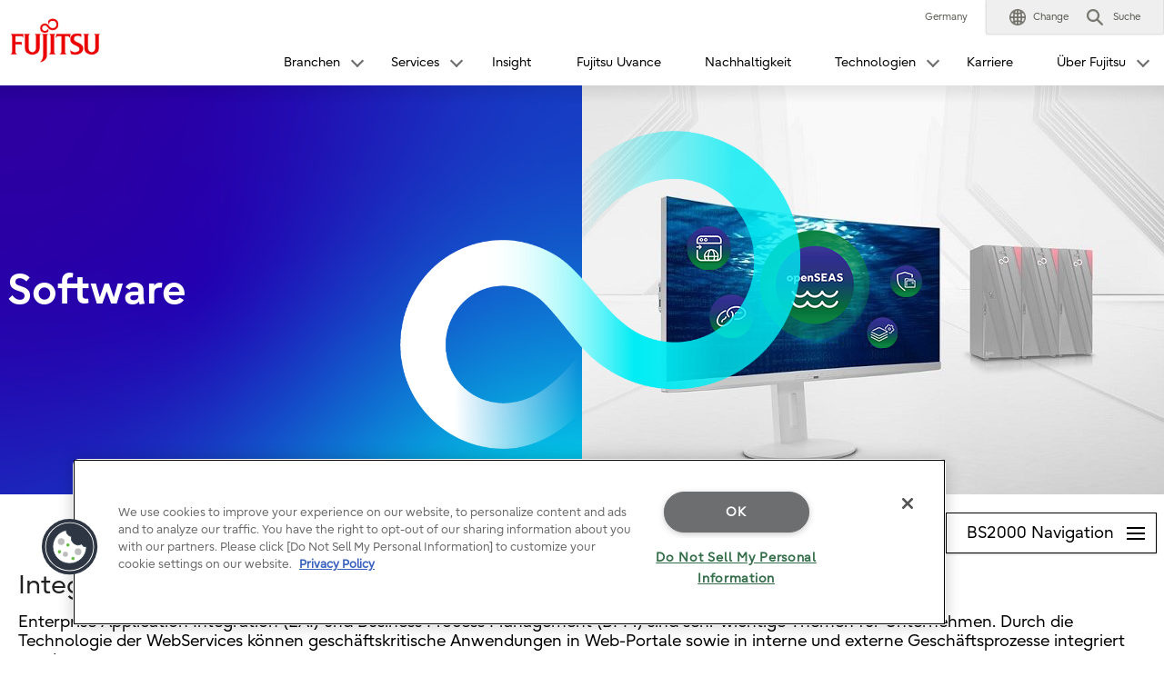

--- FILE ---
content_type: text/html; charset=utf-8
request_url: https://www.fujitsu.com/de/products/computing/servers/mainframe/bs2000/software/integration/
body_size: 9683
content:

<!DOCTYPE html>
<html lang="de">

<head>

<meta charset="utf-8">
<meta name="viewport" content="width=device-width">

<meta name="description" content="Die Produktsuite openSEAS unterstützt die Anwendungsintegration von BS2000-Applikationen hin zu modernen Kommunikationsmitteln. Somit ist der Anschluss ans Internet, Application Server und mobile Geräte möglich.">


<meta name="language" content="de">

<meta name="robots" content="">




        <meta property="og:title" content="Integration / Innovation  (BS2000)">
        <meta property="og:type" content="website">
        <meta property="og:description" content="Die Produktsuite openSEAS unterst&#252;tzt die Anwendungsintegration von BS2000-Applikationen hin zu modernen Kommunikationsmitteln. Somit ist der Anschluss ans Internet, Application Server und mobile Ger&#228;te m&#246;glich.">
        <meta property="og:url" content="https://www.fujitsu.com/de/products/computing/servers/mainframe/bs2000/software/integration/">
        <meta property="og:site_name" content="Fujitsu Deutschland">
        <meta property="og:image" content="https://www.fujitsu.com/imgv51/ogp-image.png">
        <meta name="twitter:card" content="summary_large_image">
        <meta name="twitter:title" content="Integration / Innovation  (BS2000)">
        <meta name="twitter:description" content="Die Produktsuite openSEAS unterst&#252;tzt die Anwendungsintegration von BS2000-Applikationen hin zu modernen Kommunikationsmitteln. Somit ist der Anschluss ans Internet, Application Server und mobile Ger&#228;te m&#246;glich.">
        <meta name="twitter:image" content="https://www.fujitsu.com/imgv51/ogp-image.png">

    <title>Integration / Innovation  (BS2000) : Fujitsu Deutschland</title>

            <link rel="canonical" href="https://www.fujitsu.com/de/products/computing/servers/mainframe/bs2000/software/integration/">

        <link rel="stylesheet" href="/cssv5/gig5-country.css">





            <link href="/cssv51/lf-component.css" rel="stylesheet" />


            <link rel="stylesheet" href="/LocalResources/_de/css/gig5-local.css">
    <script src="/incv5/init.js"></script>

<!-- Overall Styles --> 
<link rel="stylesheet" href="/global/imagesgig5/gig5-custom-override-v5_tcm100-3152919_tcm100-2750236-32.css"> 
<link rel="stylesheet" href="/global/imagesgig5/aws-connect-v1_tcm100-7508206_tcm100-2750236-32.css">
<link rel="stylesheet" href="/global/imagesgig5/global-custom-css_tcm100-6246227_tcm100-2750236-32.css"> 
<link rel="stylesheet" href="https://use.fontawesome.com/releases/v5.0.10/css/all.css" integrity="sha384-+d0P83n9kaQMCwj8F4RJB66tzIwOKmrdb46+porD/OvrJ+37WqIM7UoBtwHO6Nlg" crossorigin="anonymous"> 
<link rel="stylesheet" href="https://cdn.jsdelivr.net/npm/modaal@0.4.4/dist/css/modaal.min.css"> 
<link rel="stylesheet" href="//code.jquery.com/ui/1.12.1/themes/smoothness/jquery-ui.css">
 <!-- Overall Styles END --> 

<!-- CSS Home for Slick Slider Formatting --> 
<link rel="stylesheet" href="/cssv51/home.css"> 
<link rel="stylesheet" href="/global/imagesgig5/slick_tcm100-6614654_tcm100-2750236-32.css">
 <link rel="stylesheet" href="/global/imagesgig5/slick-theme_tcm100-6614655_tcm100-2750236-32.css"> 
<!-- CSS Home for Slick Slider Formatting END --> 

<!-- K- Template Style DEVELOPMENT --> 
<link rel="stylesheet" href="/global/imagesgig5/style_tcm100-6764293_tcm100-2750236-32.css"> 
<!-- K- Template Style END -->

<style>
.uk-button {
    color: #000 !important;
    text-decoration: none !important;
    border: #e6007e solid 3px;
    font-weight: normal;
    padding: 8px 12px;
    transition: color .2s;
    display: inline-block !important;
}
a.uk-button:hover {
background: #d80084;
color: #fff !important;
text-decoration: none !important;
border: #d80084 solid 3px;
font-weight: normal;
padding: 8px 12px;
transition: color .2s;

}
</style><!-- CSS and JS for Carousel Card Slider Formatting -->
<link rel="stylesheet" href="/global/imagesgig5/cardcarousel-slider_tcm100-7393086_tcm100-2750236-32.css"> 
<link rel="stylesheet" href="https://unpkg.com/flickity@2/dist/flickity.min.css" />
<!-- CSS and JS for Carousel Card Slider Formatting END -->

    

<script>
                (function (w, d, s, l, i) {
                    w[l] = w[l] || []; w[l].push({
                        'gtm.start':
                            new Date().getTime(), event: 'gtm.js'
                    }); var f = d.getElementsByTagName(s)[0],
                        j = d.createElement(s), dl = l != 'dataLayer' ? '&l=' + l : ''; j.async = true; j.src =
                            'https://www.googletagmanager.com/gtm.js?id=' + i + dl; f.parentNode.insertBefore(j, f);
                })(window, document, 'script', 'dataLayer', "GTM-THFHTKD");</script>




</head>








<body>


    

<noscript>
    <iframe src="//www.googletagmanager.com/ns.html?id=GTM-THFHTKD" height="0" width="0" style="display:none;visibility:hidden"></iframe>
</noscript>

    





<header id="header">
    <div id="header-content">


        <div class="skip-link"><a href="#container"><span>This is a skip link click here to skip to main contents</span></a></div>
        <div id="header-column" >
            <div id="header-column-inner">
                    <div id="header-group-title">
                        <p id="corporate-symbol">
                                <a href="https://www.fujitsu.com/de/">
                                    <img src="//www.fujitsu.com/imgv5/common/symbolmark.png" alt="Fujitsu" />
                                </a>
                        </p>
                    </div>
                <nav id="header-group-nav">
                    <div id="header-group-nav-inner">

<div id="utility-area">
    <p class="utility-txt">
Germany
    </p>
    <div class="utility-icon">
        <ul class="utility">
                         <li class="change js-dropdown-menu">
                    <a class="dd-hook" href="//www.fujitsu.com/global/about/our-business/locations/" data-open-text="Open" data-close-text="Close"><img src="//www.fujitsu.com/imgv5/common/utility/icon-earth-01.png" alt=""><span class="label">Change</span></a>
                <div class="dd-content">
                    <div class="dd-content-inner">
                        <div class="change-wrapper">
                            
<dl class="desc-list-change">
   
    <dt>Change Language</dt>
    <dd>
            <ul class="change-list">
                            <li><a href=" "> </a></li>
            </ul>
                    <ul class="site-link">
                <li><a href="//www.fujitsu.com/global/about/our-business/locations/">World Location</a></li>
            </ul>
                    <div class="map"><img alt="" src="//www.fujitsu.com/resourcesgig5/design/stylesheets/images/icons/global_green.png" /></div>
    </dd>
</dl>
                            <dl class="desc-list-change diff-locations">
    <dt>Change Location</dt>
    <dd>

        This is a list of country/region websites in the Fujitsu group.
<br />
If your country/region is not in this list, please visit '<a href="//www.fujitsu.com/global/about/our-business/locations/">World Locations</a>'.
        <div class="location-list js-tab-locations">
            <div class="regions-wrapper">
                <ul class="regions">
                                <li>
                                        <a href="#locations-01" lang="en">Japan (HQ)</a>
                                </li>
                                <li>
                                        <a href="#locations-02" lang="en">Americas</a>
                                </li>
                                <li>
                                        <a href="#locations-03" lang="en">Asia Pacific</a>
                                </li>
                                <li>
                                        <a href="#locations-04" lang="en">Europe</a>
                                </li>
                </ul>

            </div>
            <div class="locations">
                        <div id="locations-01" class="locations-panel">
                            <ul class="list-link-a diff-col3">
                                        <li>

                                                <a href="//global.fujitsu/ja-jp/" lang="en">Japan</a>
                                        </li>
                                        <li>

                                                <a href="//www.fujitsu.com/global/" lang="en">Global</a>
                                        </li>
                            </ul>
                        </div>
                        <div id="locations-02" class="locations-panel">
                            <ul class="list-link-a diff-col3">
                                        <li>

                                                <a href="//www.fujitsu.com/us/" lang="en">United States</a>
                                        </li>
                                        <li>

                                                <a href="//www.fujitsu.com/ca/en/" lang="en">Canada (English)</a>
                                        </li>
                                        <li>

                                                <a href="//www.fujitsu.com/ca/fr/" lang="en">Canada (French)</a>
                                        </li>
                                        <li>

                                                <a href="//www.fujitsu.com/caribbean/" lang="en">Caribbean</a>
                                        </li>
                                        <li>

                                                <a href="//www.fujitsu.com/br/" lang="en">Brazil</a>
                                        </li>
                                        <li>

                                                <a href="//www.fujitsu.com/southamerica/" lang="en">South America</a>
                                        </li>
                                        <li>

                                                <a href="https://www.fujitsu.com/global/about/our-business/locations/#other-countries" lang="en">Other countries</a>
                                        </li>
                            </ul>
                        </div>
                        <div id="locations-03" class="locations-panel">
                            <ul class="list-link-a diff-col3">
                                        <li>

                                                <a href="https://global.fujitsu/en-apac/" lang="en">APAC (English)</a>
                                        </li>
                                        <li>

                                                <a href="https://global.fujitsu/id-apac/" lang="en">APAC (Indonesian)</a>
                                        </li>
                                        <li>

                                                <a href="https://global.fujitsu/vi-apac/" lang="en">APAC (Vietnamese)</a>
                                        </li>
                                        <li>

                                                <a href="//www.fujitsu.com/cn/" lang="en">China | 中国</a>
                                        </li>
                                        <li>

                                                <a href="//www.fujitsu.com/hk/" lang="en">Hong Kong | 香港地區</a>
                                        </li>
                                        <li>

                                                <a href="//www.fujitsu.com/kr/" lang="en">Korea</a>
                                        </li>
                                        <li>

                                                <a href="//www.fujitsu.com/tw/" lang="en">Taiwan | 台灣地區</a>
                                        </li>
                                        <li>

                                                <a href="//www.fujitsu.com/th/th/" lang="en">Thailand (Thai)</a>
                                        </li>
                                        <li>

                                                <a href="https://www.fujitsu.com/global/about/our-business/locations/#other-countries" lang="en">Other countries</a>
                                        </li>
                            </ul>
                        </div>
                        <div id="locations-04" class="locations-panel">
                            <ul class="list-link-a diff-col3">
                                        <li>

                                                <a href="//www.fujitsu.com/at/" lang="en">Austria</a>
                                        </li>
                                        <li>

                                                <a href="//www.fujitsu.com/be/" lang="en">Belgium</a>
                                        </li>
                                        <li>

                                                <a href="//www.fujitsu.com/dk/" lang="en">Denmark</a>
                                        </li>
                                        <li>

                                                <a href="//www.fujitsu.com/ee/" lang="en">Estonia</a>
                                        </li>
                                        <li>

                                                <a href="https://global.fujitsu/fi-fi/" lang="en">Finland</a>
                                        </li>
                                        <li>

                                                <a href="//www.fujitsu.com/fr/" lang="en">France</a>
                                        </li>
                                        <li>

                                                <a href="//www.fujitsu.com/de/" lang="en">Deutschland</a>
                                        </li>
                                        <li>

                                                <a href="//www.fujitsu.com/ie/" lang="en">Ireland</a>
                                        </li>
                                        <li>

                                                <a href="//www.fujitsu.com/lu/" lang="en">Luxembourg</a>
                                        </li>
                                        <li>

                                                <a href="//www.fujitsu.com/nl/" lang="en">Netherlands</a>
                                        </li>
                                        <li>

                                                <a href="//www.fujitsu.com/pl/" lang="en">Poland</a>
                                        </li>
                                        <li>

                                                <a href="//www.fujitsu.com/pt/" lang="en">Portugal</a>
                                        </li>
                                        <li>

                                                <a href="//www.fujitsu.com/es/" lang="en">Spain</a>
                                        </li>
                                        <li>

                                                <a href="https://global.fujitsu/se-se/" lang="en">Sweden</a>
                                        </li>
                                        <li>

                                                <a href="//www.fujitsu.com/ch/de/" lang="en">Switzerland</a>
                                        </li>
                                        <li>

                                                <a href="//www.fujitsu.com/uk/" lang="en">United Kingdom</a>
                                        </li>
                                        <li>

                                                <a href="https://www.fujitsu.com/global/about/our-business/locations/#other-countries" lang="en">Other countries</a>
                                        </li>
                            </ul>
                        </div>
            </div>

        </div>


        <div id="location-list-sp" data-open-text="Open" data-close-text="Close"></div>
    </dd>
</dl>
                        </div>
                        <button class="close-btn" type="button"><span>Close</span></button>
                    </div>
                </div>
            </li>
            <li class="search js-dropdown-menu">
    <a class="dd-hook" href="#header-search" data-open-text="Open" data-close-text="Close">        
        <img src="//www.fujitsu.com/imgv5/common/utility/icon-search-01.png" alt="">
        <span class="label">Suche</span>
    </a>
    <div id="header-search" class="dd-content">
       
        <div class="dd-content-inner">
                <form method="get" action="https://www.fujitsu.com/de/search/">
                    <div class="search-wrapper">
                        
                        <input type="text" name="q" class="search-input" id="Search" value="" title="Suche" placeholder="Suche">

                        <button class="search-btn" type="submit">Suche</button>

                    </div>
                </form>
                <button class="close-btn" type="button"><span>Close</span></button>
        </div>

    </div>
</li>            <li class="menu"><a id="menu-btn" href="#global-nav" role="button"><span class="menu-inner"><span class="menu-txt" data-close-text="Close">Menu</span></span></a></li>
        </ul>
    </div>
</div>
<div id="js-ctrl-icon-sp">
    <div id="utility-icon-sp">
        <ul class="utility-sp">
        </ul>
    </div>
    <button class="trans-nav-back" type="button">Back</button>
</div>

                                <ul id="global-nav">
                                    
        <li class='toggle-nav js-dropdown-menu'>
            <a class="dd-hook" href="#" data-open-text="Open" data-close-text="Close">
                <span>Branchen</span>
            </a>
                <div class="dd-content">
                    <div class="dd-content-inner">
                        <ul class="second-nav">
                            <li>
                                <a href="#">
                                    Branchen
                                </a>
                                <ul class="third-nav">
                                            <li>
                                                <a href="https://global.fujitsu/de-de/industries/manufacturing">
                                                    <span>Manufacturing</span>
                                                </a>
                                            </li>
                                            <li>
                                                <a href="https://global.fujitsu/de-de/industries/mobility-transport">
                                                    <span>Transport & Logistics</span>
                                                </a>
                                            </li>
                                            <li>
                                                <a href="https://global.fujitsu/de-de/industries/retail">
                                                    <span>Retail</span>
                                                </a>
                                            </li>
                                            <li>
                                                <a href="https://global.fujitsu/de-de/industries/public-sector">
                                                    <span>Public Sector</span>
                                                </a>
                                            </li>
                                            <li>
                                                <a href="https://global.fujitsu/de-de/industries/healthcare-pharma">
                                                    <span>Healthcare</span>
                                                </a>
                                            </li>
                                            <li>
                                                <a href="https://global.fujitsu/de-de/industries/defence">
                                                    <span>Defence</span>
                                                </a>
                                            </li>
                                            <li>
                                                <a href="https://global.fujitsu/de-de/industries/finance">
                                                    <span>Finance</span>
                                                </a>
                                            </li>
                                </ul>
                            </li>
                        </ul>
                        <button class="close-btn" type="button"><span>Close</span></button>
                    </div>
                </div>
        </li>
        <li class='toggle-nav js-dropdown-menu'>
            <a class="dd-hook" href="#" data-open-text="Open" data-close-text="Close">
                <span>Services</span>
            </a>
                <div class="dd-content">
                    <div class="dd-content-inner">
                        <ul class="second-nav">
                            <li>
                                <a href="#">
                                    Services
                                </a>
                                <ul class="third-nav">
                                                    <li class="js-toggle-sp">
                                                        <a class="toggle-hook" href="#" data-open-text="Open" data-close-text="Close">
                                                            <span>Business Transformation</span>
                                                        </a>
                                                        
                                                        <ul class='fourth-nav toggle-content'>
                                                                    <li>
                                                                        <a href="https://global.fujitsu/de-de/capabilities/consulting">
                                                                            Consulting
                                                                        </a>
                                                                    </li>
                                                                    <li>
                                                                        <a href="https://global.fujitsu/de-de/capabilities/business-applications">
                                                                            Business Applications
                                                                        </a>
                                                                    </li>
                                                                    <li>
                                                                        <a href="https://global.fujitsu/de-de/capabilities/work-life-shift">
                                                                            Work Life Shift
                                                                        </a>
                                                                    </li>
                                                        </ul>
                                                        
                                                    </li>
                                                    <li class="js-toggle-sp">
                                                        <a class="toggle-hook" href="#" data-open-text="Open" data-close-text="Close">
                                                            <span>Digitale Transformation</span>
                                                        </a>
                                                        
                                                        <ul class='fourth-nav toggle-content'>
                                                                    <li>
                                                                        <a href="https://global.fujitsu/de-de/capabilities/data-driven">
                                                                            Data & AI
                                                                        </a>
                                                                    </li>
                                                                    <li>
                                                                        <a href="https://global.fujitsu/de-de/capabilities/network-security">
                                                                            Network & Security
                                                                        </a>
                                                                    </li>
                                                                    <li>
                                                                        <a href="https://global.fujitsu/de-de/capabilities/enterprise-platform-services">
                                                                            EPS & Modernization
                                                                        </a>
                                                                    </li>
                                                        </ul>
                                                        
                                                    </li>
                                                    <li class="js-toggle-sp">
                                                        <a class="toggle-hook" href="#" data-open-text="Open" data-close-text="Close">
                                                            <span>Hybrid IT Services</span>
                                                        </a>
                                                        
                                                        <ul class='fourth-nav toggle-content'>
                                                                    <li>
                                                                        <a href="https://global.fujitsu/de-de/capabilities/managed-infrastructure-services">
                                                                            Cloud Managed Service
                                                                        </a>
                                                                    </li>
                                                                    <li>
                                                                        <a href="https://global.fujitsu/de-de/capabilities/cloud-integration">
                                                                            Cloud Transformation Services
                                                                        </a>
                                                                    </li>
                                                                    <li>
                                                                        <a href="https://global.fujitsu/de-de/capabilities/cloud-platforms">
                                                                            Cloud Platforms
                                                                        </a>
                                                                    </li>
                                                        </ul>
                                                        
                                                    </li>
                                                    <li class="js-toggle-sp">
                                                        <a class="toggle-hook" href="#" data-open-text="Open" data-close-text="Close">
                                                            <span>Fsas Technologies</span>
                                                        </a>
                                                        
                                                        <ul class='fourth-nav toggle-content'>
                                                                    <li>
                                                                        <a href="https://www.fsastech.com/de-de/">
                                                                            Datacenter-Produkte und -Lösungen
                                                                        </a>
                                                                    </li>
                                                        </ul>
                                                        
                                                    </li>
                                </ul>
                            </li>
                        </ul>
                        <button class="close-btn" type="button"><span>Close</span></button>
                    </div>
                </div>
        </li>
            <li >
                <a href="https://global.fujitsu/de-de/insight">
                    Insight
                </a>
            </li>
            <li >
                <a href="https://global.fujitsu/de-de/uvance">
                    Fujitsu Uvance
                </a>
            </li>
            <li >
                <a href="https://global.fujitsu/de-de/sustainability">
                    Nachhaltigkeit
                </a>
            </li>
        <li class='toggle-nav js-dropdown-menu'>
            <a class="dd-hook" href="#" data-open-text="Open" data-close-text="Close">
                <span>Technologien</span>
            </a>
                <div class="dd-content">
                    <div class="dd-content-inner">
                        <ul class="second-nav">
                            <li>
                                <a href="#">
                                    Technologien
                                </a>
                                <ul class="third-nav">
                                            <li>
                                                <a href="https://global.fujitsu/de-de/about/vision/technology-vision">
                                                    <span>Fujitsu Technology and Service Vision</span>
                                                </a>
                                            </li>
                                            <li>
                                                <a href="https://global.fujitsu/de-de/technology/key-technologies">
                                                    <span>Key Technologies</span>
                                                </a>
                                            </li>
                                            <li>
                                                <a href="https://www.fujitsu.com/global/about/research/">
                                                    <span>Research and Development</span>
                                                </a>
                                            </li>
                                </ul>
                            </li>
                        </ul>
                        <button class="close-btn" type="button"><span>Close</span></button>
                    </div>
                </div>
        </li>
            <li >
                <a href="https://global.fujitsu/de-de/careers">
                    Karriere
                </a>
            </li>
        <li class='toggle-nav js-dropdown-menu'>
            <a class="dd-hook" href="#" data-open-text="Open" data-close-text="Close">
                <span>Über Fujitsu</span>
            </a>
                <div class="dd-content">
                    <div class="dd-content-inner">
                        <ul class="second-nav">
                            <li>
                                <a href="#">
                                    Über Fujitsu
                                </a>
                                <ul class="third-nav">
                                                    <li class="js-toggle-sp">
                                                        <a class="toggle-hook" href="#" data-open-text="Open" data-close-text="Close">
                                                            <span>Über Fujitsu in Deutschland</span>
                                                        </a>
                                                        
                                                        <ul class='fourth-nav toggle-content'>
                                                                    <li>
                                                                        <a href="https://global.fujitsu/de-de/local/about">
                                                                            Fujitsu in Deutschland
                                                                        </a>
                                                                    </li>
                                                                    <li>
                                                                        <a href="https://global.fujitsu/de-de/customer-stories">
                                                                            Referenzen
                                                                        </a>
                                                                    </li>
                                                                    <li>
                                                                        <a href="https://blog.de.fujitsu.com/">
                                                                            Blog
                                                                        </a>
                                                                    </li>
                                                                    <li>
                                                                        <a href="https://www.fujitsu.com/de/about/resources/news/press-releases/">
                                                                            Pressemitteilungen
                                                                        </a>
                                                                    </li>
                                                                    <li>
                                                                        <a href="https://global.fujitsu/de-de/local/about#location">
                                                                            Standorte
                                                                        </a>
                                                                    </li>
                                                        </ul>
                                                        
                                                    </li>
                                                    <li class="js-toggle-sp">
                                                        <a class="toggle-hook" href="#" data-open-text="Open" data-close-text="Close">
                                                            <span>Initiativen</span>
                                                        </a>
                                                        
                                                        <ul class='fourth-nav toggle-content'>
                                                                    <li>
                                                                        <a href="https://global.fujitsu/de-de/events?s=aufsteigend">
                                                                            Veranstaltungen
                                                                        </a>
                                                                    </li>
                                                                    <li>
                                                                        <a href="https://global.fujitsu/de-de/local/sustainability/diversity">
                                                                            Vielfalt und Inklusion
                                                                        </a>
                                                                    </li>
                                                        </ul>
                                                        
                                                    </li>
                                                    <li class="js-toggle-sp">
                                                        <a class="toggle-hook" href="#" data-open-text="Open" data-close-text="Close">
                                                            <span>Fujitsu Global</span>
                                                        </a>
                                                        
                                                        <ul class='fourth-nav toggle-content'>
                                                                    <li>
                                                                        <a href="https://global.fujitsu/en-global/about">
                                                                            Über Fujitsu
                                                                        </a>
                                                                    </li>
                                                                    <li>
                                                                        <a href="https://www.fujitsu.com/global/about/our-business/">
                                                                            Business
                                                                        </a>
                                                                    </li>
                                                                    <li>
                                                                        <a href="https://www.fujitsu.com/de/about/facts/">
                                                                            Fakten und Zahlen
                                                                        </a>
                                                                    </li>
                                                                    <li>
                                                                        <a href="https://global.fujitsu/de-de/about/corporate/locations">
                                                                            Standorte weltweit
                                                                        </a>
                                                                    </li>
                                                        </ul>
                                                        
                                                    </li>
                                </ul>
                            </li>
                        </ul>
                        <button class="close-btn" type="button"><span>Close</span></button>
                    </div>
                </div>
        </li>

                                </ul>
                    </div>
                </nav>
            </div>
        </div>
    </div>
</header>
<div class="root-cover"></div>

<noscript class="no-script">Some content may not be displaying correctly because JavaScript is turned off. Please turn it on to view this content.</noscript>

    <div id="container">

        


        <main id="main">
            <div class="main-contents">
                                

                <div class="lf-hero-a lf-bl-cy">
    <div class="lf-hero-contents">
        <div class="lf-hero-contents-inner">

            <h1 class="lf-hero-hdg">Software</h1>

        </div>
    </div>

        <div class="lf-hero-visual"><img src="/de/imagesgig5/openseas-800x450_tcm20-6603383_tcm20-6286607-32.png" alt=""></div>



</div>
<div class="nav-structure-a js-toggle">
    <button class="menu-btn toggle-hook" type="button" data-open-text="Open" data-close-text="Close">BS2000 Navigation</button>
        <ul class="toggle-content">
                        <li class="js-toggle">
                            <a class="toggle-hook" href="https://www.fujitsu.com/de/products/computing/servers/mainframe/bs2000/index.html" data-open-text="Open" data-close-text="Close" role="button"><span>BS2000 Home</span></a>
                            <ul class="toggle-content">
                                            <li><a href="https://www.fujitsu.com/de/products/computing/servers/mainframe/bs2000/index.html#documents">Dokumente</a></li>
                                            <li><a href="https://www.fujitsu.com/de/products/computing/servers/mainframe/bs2000/index.html#video">Videos</a></li>
                                            <li><a href="https://www.fujitsu.com/de/products/computing/servers/mainframe/bs2000/index.html#information">BS2000 Informationen</a></li>
                                            <li><a href="https://www.fujitsu.com/de/products/computing/servers/mainframe/bs2000/index.html#helpful">Hilfreiche Links</a></li>
                            </ul>
                        </li>
                        <li class="js-toggle">
                            <a class="toggle-hook" href="https://www.fujitsu.com/de/products/computing/servers/mainframe/bs2000/business/" data-open-text="Open" data-close-text="Close" role="button"><span>Fujitsu Server BS2000</span></a>
                            <ul class="toggle-content">
                                            <li><a href="/de/products/computing/servers/mainframe/bs2000/business/se740/index.html">Fujitsu Server BS2000 SE740</a></li>
                                            <li><a href="/de/products/computing/servers/mainframe/bs2000/business/se340/index.html">Fujitsu Server BS2000 SE340</a></li>
                                            <li><a href="/de/products/computing/servers/mainframe/bs2000/business/se730/index.html">Fujitsu Server BS2000 SE730 und SE730B</a></li>
                                            <li><a href="/de/products/computing/servers/mainframe/bs2000/business/se330/index.html">Fujitsu Server BS2000 SE330 und SE330B</a></li>
                                            <li><a href="/de/products/computing/servers/mainframe/bs2000/business/se-series/index.html">Komponenten der SE Serie</a></li>
                            </ul>
                        </li>
                        <li class="js-toggle">
                            <a class="toggle-hook" href="/de/products/computing/servers/mainframe/bs2000/software/index.html" data-open-text="Open" data-close-text="Close" role="button"><span>Fujitsu Software BS2000</span></a>
                            <ul class="toggle-content">
                                            <li><a href="/de/products/computing/servers/mainframe/bs2000/software/os/index.html">BS2000 Betriebssystem</a></li>
                                            <li><a href="/de/products/computing/servers/mainframe/bs2000/software/com/index.html">Kommunikation</a></li>
                                            <li><a href="/de/products/computing/servers/mainframe/bs2000/software/db/index.html">Datenbank-Systeme</a></li>
                                            <li><a href="/de/products/computing/servers/mainframe/bs2000/software/integration/index.html">Integration/Innovation</a></li>
                                            <li><a href="/de/products/computing/servers/mainframe/bs2000/software/job-scheduling/index.html">Job-Steuerung</a></li>
                                            <li><a href="/de/products/computing/servers/mainframe/bs2000/software/performance/index.html">Performance-Management</a></li>
                                            <li><a href="/de/products/computing/servers/mainframe/bs2000/software/printing/index.html">Print-Management</a></li>
                                            <li><a href="/de/products/computing/servers/mainframe/bs2000/software/programming/index.html">Programmier-Systeme</a></li>
                                            <li><a href="https://www.fujitsu.com/de/products/computing/servers/mainframe/bs2000/software/security/index.html">Sicherheit</a></li>
                                            <li><a href="/de/products/computing/servers/mainframe/bs2000/software/storage/index.html">Storage-Management</a></li>
                                            <li><a href="/de/products/computing/servers/mainframe/bs2000/software/system/index.html">System-Management</a></li>
                                            <li><a href="https://www.fujitsu.com/de/products/computing/servers/mainframe/bs2000/software/utilities/index.html">Dienstprogramme</a></li>
                                            <li><a href="https://www.fujitsu.com/de/products/computing/servers/mainframe/bs2000/software/virtualization/index.html">Virtualisierung</a></li>
                            </ul>
                        </li>
                        <li class="js-toggle">
                            <a class="toggle-hook" href="https://www.fujitsu.com/de/products/computing/servers/mainframe/bs2000/services/" data-open-text="Open" data-close-text="Close" role="button"><span>Fujitsu Services BS2000</span></a>
                            <ul class="toggle-content">
                                            <li><a href="/de/products/computing/servers/mainframe/bs2000/services/as-a-service/index.html">BS2000 Product Related Services</a></li>
                                            <li><a href="/de/products/computing/servers/mainframe/bs2000/services/managed-datacenter/index.html">BS2000 Managed Services</a></li>
                                            <li><a href="/de/products/computing/servers/mainframe/bs2000/services/solutions/index.html">BS2000 Application Platform Services</a></li>
                            </ul>
                        </li>
                        <li><a href="http://docs.ts.fujitsu.com/dl.aspx?id=6aefef0e-97b3-46c1-95c9-6bf42ac6b8fb">Fujitsu Trainings BS2000</a></li>
                        <li><a href="https://www.fujitsu.com/de/products/computing/servers/mainframe/bs2000/peripherals/">Peripherie</a></li>
                        <li class="js-toggle">
                            <a class="toggle-hook" href="https://www.fujitsu.com/de/products/computing/servers/mainframe/bs2000/concepts/" data-open-text="Open" data-close-text="Close" role="button"><span>Konzepte und L&#246;sungen</span></a>
                            <ul class="toggle-content">
                                            <li><a href="/de/products/computing/servers/mainframe/bs2000/concepts/high-availability/index.html">Hochverf&#252;gbarkeit</a></li>
                                            <li><a href="/de/products/computing/servers/mainframe/bs2000/concepts/automation/index.html">Monitoring und Automatisierung</a></li>
                            </ul>
                        </li>
                        <li><a href="/de/products/computing/servers/mainframe/bs2000/ccp/index.html">Fujitsu Co-creation</a></li>
                        <li><a href="https://www.fujitsu.com/de/products/computing/servers/mainframe/bs2000/partners/">Partner</a></li>
        </ul>
</div>

<div class="section" style="margin-top:-40px"><div class="section-inner"><h2 class="k-padding-bottom-x-small">Integration / Innovation (BS2000)</h2>
Enterprise Application Integration (EAI) und Business Process Management (BPM) sind sehr wichtige Themen für Unternehmen. Durch die Technologie der WebServices können geschäftskritische Anwendungen in Web-Portale sowie in interne und externe Geschäftsprozesse integriert werden.
<br />
Die openSEAS – Middleware Produkt-Suite bietet die komplette Funktionalität für Anwendungsinnovation und moderne Anwendungsentwicklung. Alle Themen, mit denen sich IT-Abteilungen beschäftigen - von der Konsolidierung über die Integration von Legacy- Anwendungen bis hin zur Entwicklung von WebServices und der Installation von Unternehmensportalen. Ergänzt durch das umfangreiche Dienstleistungsangebot ist openSEAS die ideale Integrationssoftware, auch für SOA-Projekte.</div></div>
<div class="section k-background-grey2"><div class="section-inner"><h2 class="k-white">BS2000 Software – Integration/Innovation</h2><div class="k-row k-justify-content k-padding-top-small"><div class="k-four-columns k-bg-white k-padding-middle k-centered k-icon-card-margin-top"><img class="k-icon-card-style1" style="width: 160px; margin-left: auto; margin-right: auto;" alt="Icon BeanConnect" src="/de/imagesgig5/CS-BeanConnect_tcm20-7613808_tcm20-2750236-32.png" /><h3 class="k-img-text k-padding-tb-small">BeanConnect™</h3><p class="k-left k-img-text">Investitionsschutz durch Integration</p><div class="c-btn k-left k-padding-top-x-large"><span class="c-btn-ico"><img src="https://www.fujitsu.com/global/imagesgig5/arrow-link-left-grey_tcm100-6615344_tcm100-2750236-32.png" alt="Arrow Circle" /></span><a href="/de/products/computing/servers/mainframe/bs2000/software/integration/beanconnect/index.html" target="_blank">Mehr erfahren</a></div></div><div class="k-four-columns k-bg-white k-padding-middle k-centered k-icon-card-margin-top"><img class="k-icon-card-style1" style="width: 160px; margin-left: auto; margin-right: auto;" alt="Icon OpenFT" src="/de/imagesgig5/CS-OpenFT-Icon_tcm20-7613809_tcm20-2750236-32.png" /><h3 class="k-img-text k-padding-tb-small">openFT</h3><p class="k-left k-img-text">Datenübertragung mit openFT – Sicherheit ist höchste Priorität</p><div class="c-btn k-left k-padding-top-x-large"><span class="c-btn-ico"><img src="https://www.fujitsu.com/global/imagesgig5/arrow-link-left-grey_tcm100-6615344_tcm100-2750236-32.png" alt="Arrow Circle" /></span><a href="/de/products/computing/servers/mainframe/bs2000/software/integration/enterprise-file-transfer/index.html" target="_blank">Mehr erfahren</a></div></div><div class="k-four-columns k-bg-white k-padding-middle k-centered k-icon-card-margin-top"><img class="k-icon-card-style1" style="width: 160px; margin-left: auto; margin-right: auto;" alt="Icon OpenUTM" src="/de/imagesgig5/CS-OpenUTM_tcm20-7613810_tcm20-2750236-32.png" /><h3 class="k-img-text k-padding-tb-small">openUTM</h3><p class="k-left k-img-text">Zuverlässig, skalierbar, hochverfügbar und Ressourcen sparend mit maximaler Performance</p><div class="c-btn k-left k-padding-top-x-large"><span class="c-btn-ico"><img src="https://www.fujitsu.com/global/imagesgig5/arrow-link-left-grey_tcm100-6615344_tcm100-2750236-32.png" alt="Arrow Circle" /></span><a href="/de/products/computing/servers/mainframe/bs2000/software/integration/openutm/index.html" target="_blank">Mehr erfahren</a></div></div><div class="k-four-columns k-bg-white k-padding-middle k-centered k-icon-card-margin-top"><img class="k-icon-card-style1" style="width: 160px; margin-left: auto; margin-right: auto;" alt="Icon WebTransactions" src="/de/imagesgig5/CS-WebTransactions_tcm20-7613811_tcm20-2750236-32.png" /><h3 class="k-img-text k-padding-tb-small">WebTransactions</h3><p class="k-left k-img-text">Flexible Integration vorhandener Hostanwendungen</p><div class="c-btn k-left k-padding-top-x-large"><span class="c-btn-ico"><img src="https://www.fujitsu.com/global/imagesgig5/arrow-link-left-grey_tcm100-6615344_tcm100-2750236-32.png" alt="Arrow Circle" /></span><a href="/de/products/computing/servers/mainframe/bs2000/software/integration/webtransactions/index.html" target="_blank">Mehr erfahren</a></div></div></div></div></div>                            </div>
        </main>
    </div>


    

        <footer>

            



<div id="footer">
    <div id="footer-group-nav">
        <div id="footer-group-nav-inner">
            <div id="footer-nav-b">

    <ul class="utility">
                <li><a href="https://global.fujitsu/de-de/terms/imprint">Impressum</a></li>
                <li><a href="https://global.fujitsu/de-de/terms/privacy">Datenschutzrichtlinie</a></li>
                <li><a href="https://global.fujitsu/de-de/terms/privacy-information">Datenschutzhinweis nach Art. 13 DSGVO</a></li>
                <li><a href="https://global.fujitsu/de-de/terms">Nutzungsbedingungen</a></li>
                <li><a href="https://global.fujitsu/de-de/local/compliance">Meldeportal f&#252;r Hinweisgeber</a></li>
                <li><a href="https://global.fujitsu/de-de/contact">Kontakt</a></li>
    </ul>
                            </div>

        </div>
    </div>
<div id="footer-group-utility">
    <dl class="social-content">
            <dt>Official Social Media Accounts</dt>
                    <dd>
                <ul class="social">
                            <li>
                                <a href="https://www.linkedin.com/company/fujitsu/" target="_blank">
                                    <img src="/de/imagesgig5/icon-linkedin_tcm20-2773711_tcm20-3526238-32.png"
                                         alt="LinkedIn icon">
                                </a>
                            </li>
                            <li>
                                <a href="https://www.xing.com/pages/fujitsu" target="_blank">
                                    <img src="/de/imagesgig5/xing-icon_tcm20-3137743_tcm20-3526238-32.png"
                                         alt="XING">
                                </a>
                            </li>
                            <li>
                                <a href="https://twitter.com/Fujitsu_DE" target="_blank">
                                    <img src="/de/imagesgig5/x-wt_tcm20-3002785_tcm20-3526238-32.png"
                                         alt="X">
                                </a>
                            </li>
                            <li>
                                <a href="https://www.facebook.com/fujitsu.de" target="_blank">
                                    <img src="/de/imagesgig5/icon-facebook-32_tcm20-3002773_tcm20-3526238-32.png"
                                         alt="Facebook">
                                </a>
                            </li>
                            <li>
                                <a href="https://www.instagram.com/fujitsude/" target="_blank">
                                    <img src="/de/imagesgig5/icon_Instagram_tcm20-3738066_tcm20-3526238-32.png"
                                         alt="Instagram">
                                </a>
                            </li>
                            <li>
                                <a href="https://www.youtube.com/user/FUJITSUDE" target="_blank">
                                    <img src="/de/imagesgig5/icon-youtube_tcm20-3002822_tcm20-3526238-32.png"
                                         alt="YouTube">
                                </a>
                            </li>
                </ul>
            </dd>
    </dl>
</div>


            <div id="footer-group-bylaw">
            <ul class="legal-info">
            </ul>
                    <p class="copyright"><small><a href="https://global.fujitsu/de-de/terms">Copyright 1995 - 2026 Fujitsu</a></small></p>
        </div>
</div>


        </footer>


    <script src=/incv5/lib/jquery.js type="text/javascript"></script>
        <script src=/incv5/gig5-common.js type="text/javascript"></script>
    
    



<!-- JS for Paralax -->
<script src="/global/imagesgig5/uscale.0183b983c469bd2a835d_tcm100-5309314_tcm100-2750236-32.js"
    type="text/javascript" charset="UTF-8"></script><!-- Load Slider -->
    <script type="text/javascript" src="/incv51/lib/slick.js"></script>
    <script src="/global/imagesgig5/slider-config_tcm100-7136960_tcm100-2750236-32.js"  type="text/javascript"></script>
<!-- JS for Video Slider Accordeon Tab Elements -->
<script src="/global/imagesgig5/general_tcm100-6798789_tcm100-2750236-32.js"
    type="text/javascript" charset="UTF-8"></script><!-- JS for Accordeon Elements --> <script src="/global/imagesgig5/akkordeon_tcm100-7513765_tcm100-2750236-32.js" type="text/javascript" charset="UTF-8"></script>  
<!-- Slider carousel cards -->
    <script src="https://unpkg.com/flickity@2/dist/flickity.pkgd.min.js"></script>
    <script src="https://www.fujitsu.com/global/imagesgig5/custom_tcm100-6599991_tcm100-2750236-32.js" type="text/javascript"  charset="UTF-8"></script>




</body>



</html>





--- FILE ---
content_type: text/css
request_url: https://www.fujitsu.com/cssv51/lf-component.css
body_size: 3049
content:
@charset "utf-8";
/* 2023-05-15 */

.lf-hero-a {
    display: flex;
    max-height: 450px;
    position: relative;
    overflow: hidden;
}
.lf-hero-a::after {
    content: "";
    display: block;
    width: 440px;
    height: 350px;
    margin-left: -200px;
    background-repeat: no-repeat;
    background-position: top left;
    background-size: contain;
    position: absolute;
    bottom: 50%;
    left: 50%;
    transform: translateY(50%);
    font-size: 0vw;
}
.lf-hero-contents {
    display: flex;
    width: 50%;
    color: #fff;
    align-items: center;
    justify-content: flex-end;
    background-repeat: no-repeat;
    background-size: 100% auto;
    background-position: left top;
}
.lf-hero-visual {
    width: 50%;
    height: 450px;
    position: relative;
    overflow: hidden;
}
.lf-hero-visual img {
    width: 100%;
    height: auto;
    min-width: 100%;
    max-width: none;
    max-width: initial;
    min-height: 100%;
    position: absolute;
    right: 0;
    top: 50%;
    transform: translateY(-50%);
}
.lf-hero-contents-inner {
    width: 365px;
    margin-right: 275px;
}
.lf-hero-hdg {
    -webkit-font-feature-settings: "palt";
    font-feature-settings: "palt";
    font-size: 4.5rem;
    font-family: FujitsuInfinityPro-Bold,Arial,Verdana,Lucida Grande,"メイリオ",Meiryo,"ＭＳ Ｐゴシック","ヒラギノ角ゴ Pro W3",sans-serif;
    line-height: 1.5;
    font-weight: 700;
    min-height: 0vw;
    width: 100%;
    margin-top: 0px !important;
    margin-bottom: 0px !important;
}

.lf-hero-sub {
    font-weight: 700;
}
.lf-hero-sub + .lf-hero-hdg {
    margin-top: 10px !important;
}
.lf-hero-desc {
    margin-top: 10px;
    font-size: 1.6rem;
}
.lf-hero-btns {
    margin-top: 1em !important;
}
.lf-hero-btns a {
    display: inline-block;
    padding: .8125em .8125em .8125em 3.75em;
    color: inherit;
    text-decoration: none;
    position: relative;
    line-height: 1.5;
}
.lf-hero-btns a::before,
.lf-hero-btns a::after {
    content: "";
    display: block;
    position: absolute;
}
.lf-hero-btns a::before {
    width: 50px;
    height: 50px;
    border: 1px solid;
    border-radius: 50%;
    left: 0;
    top: 50%;
    transform: translateY(-50%);
}
.lf-hero-btns a::after {
    width: 16px;
    height: 16px;
    border-top: 1px solid;
    border-right: 1px solid;
    left: 12px;
    top: 50%;
    transform: translateY(-50%) rotate(45deg);
}
.lf-hero-badge {
    position: absolute;
    right: calc((100% - 1264px)/2);
    bottom: 16px;
    padding: 4px 8px;
    background: rgba(0,0,0,.7);
    color: #fff;
    font-weight: 700;
}
.lf-hero-badge.lf-diff-black {
    background: rgba(255,255,255,.8);
    color: #000;
}
.breadcrumb-wrapper + #main .lf-hero-a {
    margin-top: 16px;
}

/* for global custom css */
.lf-hero-hdg,
.lf-hero-btns a {
    color: inherit !important;
}

/* symbol pattern */
.lf-hero-a.lf-rd-mg::after {background-image: url(/imgv51/infinity/lf-magenta.png);}
.lf-hero-a.lf-mg-rd::after {background-image: url(/imgv51/infinity/lf-red.png);}
.lf-hero-a.lf-rd-or::after {background-image: url(/imgv51/infinity/lf-orange.png);}
.lf-hero-a.lf-or-rd::after {background-image: url(/imgv51/infinity/lf-red.png);}
.lf-hero-a.lf-bl-cy::after {background-image: url(/imgv51/infinity/lf-cyan.png);}
.lf-hero-a.lf-cy-bl::after {background-image: url(/imgv51/infinity/lf-blue.png);}
.lf-hero-a.lf-dg-lg::after {background-image: url(/imgv51/infinity/lf-lightgreen.png);}
.lf-hero-a.lf-lg-dg::after {background-image: url(/imgv51/infinity/lf-darkgreen.png);}
.lf-hero-a.lf-or-yl::after {background-image: url(/imgv51/infinity/lf-yellow.png);}
.lf-hero-a.lf-yl-or::after {background-image: url(/imgv51/infinity/lf-orange.png);}
.lf-hero-a.lf-cy-yl::after {background-image: url(/imgv51/infinity/lf-yellow.png);}
.lf-hero-a.lf-yl-cy::after {background-image: url(/imgv51/infinity/lf-cyan.png);}
.lf-hero-a.lf-lg-cy::after {background-image: url(/imgv51/infinity/lf-cyan.png);}
.lf-hero-a.lf-cy-lg::after {background-image: url(/imgv51/infinity/lf-lightgreen.png);}
.lf-hero-a.lf-mg-cy::after {background-image: url(/imgv51/infinity/lf-cyan.png);}
.lf-hero-a.lf-cy-mg::after {background-image: url(/imgv51/infinity/lf-magenta.png);}
.lf-hero-a.lf-rd-yl::after {background-image: url(/imgv51/infinity/lf-yellow.png);}
.lf-hero-a.lf-yl-rd::after {background-image: url(/imgv51/infinity/lf-red.png);}
.lf-hero-a.lf-mg-or::after {background-image: url(/imgv51/infinity/lf-orange.png);}
.lf-hero-a.lf-or-mg::after {background-image: url(/imgv51/infinity/lf-magenta.png);}
.lf-hero-a.lf-dg-yl::after {background-image: url(/imgv51/infinity/lf-yellow.png);}
.lf-hero-a.lf-yl-dg::after {background-image: url(/imgv51/infinity/lf-darkgreen.png);}
.lf-hero-a.lf-dg-cy::after {background-image: url(/imgv51/infinity/lf-cyan.png);}
.lf-hero-a.lf-cy-dg::after {background-image: url(/imgv51/infinity/lf-darkgreen.png);}
.lf-hero-a.lf-rd-bl::after {background-image: url(/imgv51/infinity/lf-blue.png);}
.lf-hero-a.lf-bl-rd::after {background-image: url(/imgv51/infinity/lf-red.png);}
.lf-hero-a.lf-bl-dg::after {background-image: url(/imgv51/infinity/lf-darkgreen.png);}
.lf-hero-a.lf-dg-bl::after {background-image: url(/imgv51/infinity/lf-blue.png);}
.lf-hero-a.lf-bl-mg::after {background-image: url(/imgv51/infinity/lf-magenta.png);}
.lf-hero-a.lf-mg-bl::after {background-image: url(/imgv51/infinity/lf-blue.png);}

/* background pattern */
.lf-hero-a.lf-rd-mg .lf-hero-contents {background-image: url(/imgv51/infinity/lf-bgg-rd-mg.png); background-position: bottom;}
.lf-hero-a.lf-mg-rd .lf-hero-contents {background-image: url(/imgv51/infinity/lf-bgg-mg-rd.png);}
.lf-hero-a.lf-rd-or .lf-hero-contents {background-image: url(/imgv51/infinity/lf-bgg-rd-or.png);}
.lf-hero-a.lf-or-rd .lf-hero-contents {background-image: url(/imgv51/infinity/lf-bgg-or-rd.png);color: #000;}
.lf-hero-a.lf-bl-cy .lf-hero-contents {background-image: url(/imgv51/infinity/lf-bgg-bl-cy.png);}
.lf-hero-a.lf-cy-bl .lf-hero-contents {background-image: url(/imgv51/infinity/lf-bgg-cy-bl.png);color: #000;}
.lf-hero-a.lf-dg-lg .lf-hero-contents {background-image: url(/imgv51/infinity/lf-bgg-dg-lg.png);}
.lf-hero-a.lf-lg-dg .lf-hero-contents {background-image: url(/imgv51/infinity/lf-bgg-lg-dg.png);color: #000;}
.lf-hero-a.lf-or-yl .lf-hero-contents {background-image: url(/imgv51/infinity/lf-bgg-or-yl.png);color: #000;}
.lf-hero-a.lf-yl-or .lf-hero-contents {background-image: url(/imgv51/infinity/lf-bgg-yl-or.png);color: #000;}
.lf-hero-a.lf-cy-yl .lf-hero-contents {background-image: url(/imgv51/infinity/lf-bgg-cy-yl.png);color: #000;}
.lf-hero-a.lf-yl-cy .lf-hero-contents {background-image: url(/imgv51/infinity/lf-bgg-yl-cy.png);color: #000;}
.lf-hero-a.lf-lg-cy .lf-hero-contents {background-image: url(/imgv51/infinity/lf-bgg-lg-cy.png);color: #000;}
.lf-hero-a.lf-cy-lg .lf-hero-contents {background-image: url(/imgv51/infinity/lf-bgg-cy-lg.png);color: #000;}
.lf-hero-a.lf-mg-cy .lf-hero-contents {background-image: url(/imgv51/infinity/lf-bgg-mg-cy.png);}
.lf-hero-a.lf-cy-mg .lf-hero-contents {background-image: url(/imgv51/infinity/lf-bgg-cy-mg.png);color: #000;}
.lf-hero-a.lf-rd-yl .lf-hero-contents {background-image: url(/imgv51/infinity/lf-bgg-rd-yl.png);}
.lf-hero-a.lf-yl-rd .lf-hero-contents {background-image: url(/imgv51/infinity/lf-bgg-yl-rd.png);color: #000;}
.lf-hero-a.lf-mg-or .lf-hero-contents {background-image: url(/imgv51/infinity/lf-bgg-mg-or.png);}
.lf-hero-a.lf-or-mg .lf-hero-contents {background-image: url(/imgv51/infinity/lf-bgg-or-mg.png);color: #000;}
.lf-hero-a.lf-dg-yl .lf-hero-contents {background-image: url(/imgv51/infinity/lf-bgg-dg-yl.png);}
.lf-hero-a.lf-yl-dg .lf-hero-contents {background-image: url(/imgv51/infinity/lf-bgg-yl-dg.png);color: #000;}
.lf-hero-a.lf-dg-cy .lf-hero-contents {background-image: url(/imgv51/infinity/lf-bgg-dg-cy.png);}
.lf-hero-a.lf-cy-dg .lf-hero-contents {background-image: url(/imgv51/infinity/lf-bgg-cy-dg.png);color: #000;}
.lf-hero-a.lf-rd-bl .lf-hero-contents {background-image: url(/imgv51/infinity/lf-bgg-rd-bl.png);}
.lf-hero-a.lf-bl-rd .lf-hero-contents {background-image: url(/imgv51/infinity/lf-bgg-bl-rd.png);}
.lf-hero-a.lf-bl-dg .lf-hero-contents {background-image: url(/imgv51/infinity/lf-bgg-bl-dg.png);}
.lf-hero-a.lf-dg-bl .lf-hero-contents {background-image: url(/imgv51/infinity/lf-bgg-dg-bl.png);}
.lf-hero-a.lf-bl-mg .lf-hero-contents {background-image: url(/imgv51/infinity/lf-bgg-bl-mg.png);}
.lf-hero-a.lf-mg-bl .lf-hero-contents {background-image: url(/imgv51/infinity/lf-bgg-mg-bl.png);}

.lf-hero-a + .nav-structure-a {
    margin-top: 20px;
}
.lf-hero-a + div > span > .nav-structure-a {
    margin-top: 20px;
}

@media only screen and (max-width:1600px) {
    .lf-hero-visual img {
        width: auto;
        right: 50%;
        transform: translateX(50%) translateY(-50%);
    }
}
@media only screen and (max-width:1280px) {
    .lf-hero-a::after {
        width: calc(440vw*100/1280);
        height: calc(350vw*100/1280);
        margin-left: calc(-200vw*100/1280);
    }
    .lf-hero-visual img {
        height: 100%;
    }
    .lf-hero-contents-inner {
        width: 100%;
        margin-right: calc(275vw*100/1280);
        padding-left: 8px;
    }
    .lf-hero-hdg {
        font-size: calc(45vw*100/1280);
    }
    .lf-hero-sub,
    .lf-hero-desc {
        font-size: 1.4rem;
    }
    .lf-hero-btns a::before {
        width: 42px;
        height: 42px;
    }
    .lf-hero-btns a::after {
        width: 12px;
        height: 12px;
        left: 12px;
    }
    .lf-hero-badge {
        right: 8px;
    }
}
@media only screen and (max-width:1000px) {
    .lf-hero-a {
        max-height: calc(450vw*100/1000);
    }
    .lf-hero-contents-inner {
        padding-left: 16px;
    }
    .lf-hero-visual {
        height: calc(450vw*100/1000);
    }
}
@media only screen and (max-width:767px) {
    .lf-hero-a {
        flex-direction: column;
        max-height: none;
        max-height: initial;
    }
    .lf-hero-a::after {
        width: calc(336vw*100/767);
        height: calc(266vw*100/767);
        margin-left: calc(-144vw*100/767);
        bottom: calc(83vw*100/767);
        z-index: 1;
        transform: none;
    }
    .lf-hero-contents {
        display: block;
        width: 100%;
    }
    .lf-hero-visual {
        width: 100%;
        height: 0;
        padding-top: 56.25%;
    }
    .lf-hero-visual::before {
        content: "";
        display: block;
        width: 50%;
        height: 100%;
        position: absolute;
        top: 0;
        left: 0;
        background: rgba(0,0,0,.5);
        z-index: 1;
    }
    .lf-hero-visual img {
        top: 0;
        right: 50%;
        transform: translateX(50%);
    }
    .lf-hero-contents-inner {
        margin-right: 0;
        padding: 20px 16px;
    }
    .lf-hero-hdg {
        font-size: 3.5rem;
    }
    .lf-hero-badge {
        right: 16px;
    }

    /* background pattern */
    .lf-hero-a.lf-or-rd .lf-hero-contents,
    .lf-hero-a.lf-cy-bl .lf-hero-contents,
    .lf-hero-a.lf-lg-dg .lf-hero-contents,
    .lf-hero-a.lf-cy-mg .lf-hero-contents,
    .lf-hero-a.lf-yl-rd .lf-hero-contents,
    .lf-hero-a.lf-or-mg .lf-hero-contents,
    .lf-hero-a.lf-yl-dg .lf-hero-contents,
    .lf-hero-a.lf-cy-dg .lf-hero-contents {
        background-size: 140% auto;
    }
}

/* Secondary Background */

.lf-hero-a.sb-h1-t1::after,
.lf-hero-a.sb-h1-t4::after,
.lf-hero-a.sb-h5-t1::after,
.lf-hero-a.sb-h5-t4::after,
.lf-hero-a.sb-e1-t1::after,
.lf-hero-a.sb-e1-t4::after,
.lf-hero-a.sb-e2-t1::after,
.lf-hero-a.sb-e2-t4::after,
.lf-hero-a.sb-e6-t1::after,
.lf-hero-a.sb-e6-t4::after,
.lf-hero-a.sb-e8-t1::after,
.lf-hero-a.sb-e8-t4::after,
.lf-hero-a.sb-e9-t1::after,
.lf-hero-a.sb-e9-t4::after,
.lf-hero-a.sb-e10-t1::after,
.lf-hero-a.sb-e10-t4::after {
    display: none;
}
.lf-hero-a.sb-h1-t1 .lf-hero-contents,
.lf-hero-a.sb-h1-t4 .lf-hero-contents,
.lf-hero-a.sb-h5-t1 .lf-hero-contents,
.lf-hero-a.sb-h5-t4 .lf-hero-contents,
.lf-hero-a.sb-e1-t1 .lf-hero-contents,
.lf-hero-a.sb-e1-t4 .lf-hero-contents,
.lf-hero-a.sb-e2-t1 .lf-hero-contents,
.lf-hero-a.sb-e2-t4 .lf-hero-contents,
.lf-hero-a.sb-e6-t1 .lf-hero-contents,
.lf-hero-a.sb-e6-t4 .lf-hero-contents,
.lf-hero-a.sb-e8-t1 .lf-hero-contents,
.lf-hero-a.sb-e8-t4 .lf-hero-contents,
.lf-hero-a.sb-e9-t1 .lf-hero-contents,
.lf-hero-a.sb-e9-t4 .lf-hero-contents,
.lf-hero-a.sb-e10-t1 .lf-hero-contents,
.lf-hero-a.sb-e10-t4 .lf-hero-contents {
    background-size: cover;
}

.lf-hero-a.sb-h1-t1 .lf-hero-contents .lf-hero-contents-inner,
.lf-hero-a.sb-h1-t4 .lf-hero-contents .lf-hero-contents-inner,
.lf-hero-a.sb-h5-t1 .lf-hero-contents .lf-hero-contents-inner,
.lf-hero-a.sb-h5-t4 .lf-hero-contents .lf-hero-contents-inner,
.lf-hero-a.sb-e1-t1 .lf-hero-contents .lf-hero-contents-inner,
.lf-hero-a.sb-e1-t4 .lf-hero-contents .lf-hero-contents-inner,
.lf-hero-a.sb-e2-t1 .lf-hero-contents .lf-hero-contents-inner,
.lf-hero-a.sb-e2-t4 .lf-hero-contents .lf-hero-contents-inner,
.lf-hero-a.sb-e6-t1 .lf-hero-contents .lf-hero-contents-inner,
.lf-hero-a.sb-e6-t4 .lf-hero-contents .lf-hero-contents-inner,
.lf-hero-a.sb-e8-t1 .lf-hero-contents .lf-hero-contents-inner,
.lf-hero-a.sb-e8-t4 .lf-hero-contents .lf-hero-contents-inner,
.lf-hero-a.sb-e9-t1 .lf-hero-contents .lf-hero-contents-inner,
.lf-hero-a.sb-e9-t4 .lf-hero-contents .lf-hero-contents-inner,
.lf-hero-a.sb-e10-t1 .lf-hero-contents .lf-hero-contents-inner,
.lf-hero-a.sb-e10-t4 .lf-hero-contents .lf-hero-contents-inner {
    margin-right: 16px;
}

@media only screen and (min-width:1281px) {
    .lf-hero-a.sb-h1-t1 .lf-hero-contents .lf-hero-contents-inner,
    .lf-hero-a.sb-h1-t4 .lf-hero-contents .lf-hero-contents-inner,
    .lf-hero-a.sb-h5-t1 .lf-hero-contents .lf-hero-contents-inner,
    .lf-hero-a.sb-h5-t4 .lf-hero-contents .lf-hero-contents-inner,
    .lf-hero-a.sb-e1-t1 .lf-hero-contents .lf-hero-contents-inner,
    .lf-hero-a.sb-e1-t4 .lf-hero-contents .lf-hero-contents-inner,
    .lf-hero-a.sb-e2-t1 .lf-hero-contents .lf-hero-contents-inner,
    .lf-hero-a.sb-e2-t4 .lf-hero-contents .lf-hero-contents-inner,
    .lf-hero-a.sb-e6-t1 .lf-hero-contents .lf-hero-contents-inner,
    .lf-hero-a.sb-e6-t4 .lf-hero-contents .lf-hero-contents-inner,
    .lf-hero-a.sb-e8-t1 .lf-hero-contents .lf-hero-contents-inner,
    .lf-hero-a.sb-e8-t4 .lf-hero-contents .lf-hero-contents-inner,
    .lf-hero-a.sb-e9-t1 .lf-hero-contents .lf-hero-contents-inner,
    .lf-hero-a.sb-e9-t4 .lf-hero-contents .lf-hero-contents-inner,
    .lf-hero-a.sb-e10-t1 .lf-hero-contents .lf-hero-contents-inner,
    .lf-hero-a.sb-e10-t4 .lf-hero-contents .lf-hero-contents-inner {
        width: 640px;
        margin-right: 0;
        padding-left: 0;
        padding-right: 20px;
    }
}

@media only screen and (max-width:767px) {
    .lf-hero-a.sb-h1-t1 .lf-hero-visual::before,
    .lf-hero-a.sb-h1-t4 .lf-hero-visual::before,
    .lf-hero-a.sb-h5-t1 .lf-hero-visual::before,
    .lf-hero-a.sb-h5-t4 .lf-hero-visual::before,
    .lf-hero-a.sb-e1-t1 .lf-hero-visual::before,
    .lf-hero-a.sb-e1-t4 .lf-hero-visual::before,
    .lf-hero-a.sb-e2-t1 .lf-hero-visual::before,
    .lf-hero-a.sb-e2-t4 .lf-hero-visual::before,
    .lf-hero-a.sb-e6-t1 .lf-hero-visual::before,
    .lf-hero-a.sb-e6-t4 .lf-hero-visual::before,
    .lf-hero-a.sb-e8-t1 .lf-hero-visual::before,
    .lf-hero-a.sb-e8-t4 .lf-hero-visual::before,
    .lf-hero-a.sb-e9-t1 .lf-hero-visual::before,
    .lf-hero-a.sb-e9-t4 .lf-hero-visual::before,
    .lf-hero-a.sb-e10-t1 .lf-hero-visual::before,
    .lf-hero-a.sb-e10-t4 .lf-hero-visual::before {
        display: none;
    }
}

.lf-hero-a.sb-h1-t1 .lf-hero-contents { color: #fff; background-image: url(/imgv51/sbg-h1-t1.png); }
.lf-hero-a.sb-h1-t4 .lf-hero-contents { color: #fff; background-image: url(/imgv51/sbg-h1-t4.png); }
.lf-hero-a.sb-h5-t1 .lf-hero-contents { color: #000; background-image: url(/imgv51/sbg-h5-t1.png); }
.lf-hero-a.sb-h5-t4 .lf-hero-contents { color: #000; background-image: url(/imgv51/sbg-h5-t4.png); }
.lf-hero-a.sb-e1-t1 .lf-hero-contents { color: #000; background-image: url(/imgv51/sbg-e1-t1.png); }
.lf-hero-a.sb-e1-t4 .lf-hero-contents { color: #000; background-image: url(/imgv51/sbg-e1-t4.png); }
.lf-hero-a.sb-e2-t1 .lf-hero-contents { color: #000; background-image: url(/imgv51/sbg-e2-t1.png); }
.lf-hero-a.sb-e2-t4 .lf-hero-contents { color: #000; background-image: url(/imgv51/sbg-e2-t4.png); }
.lf-hero-a.sb-e6-t1 .lf-hero-contents { color: #fff; background-image: url(/imgv51/sbg-e6-t1.png); }
.lf-hero-a.sb-e6-t4 .lf-hero-contents { color: #000; background-image: url(/imgv51/sbg-e6-t4.png); }
.lf-hero-a.sb-e8-t1 .lf-hero-contents { color: #fff; background-image: url(/imgv51/sbg-e8-t1.png); }
.lf-hero-a.sb-e8-t4 .lf-hero-contents { color: #fff; background-image: url(/imgv51/sbg-e8-t4.png); }
.lf-hero-a.sb-e9-t1 .lf-hero-contents { color: #fff; background-image: url(/imgv51/sbg-e9-t1.png); }
.lf-hero-a.sb-e9-t4 .lf-hero-contents { color: #fff; background-image: url(/imgv51/sbg-e9-t4.png); }
.lf-hero-a.sb-e10-t1 .lf-hero-contents { color: #fff; background-image: url(/imgv51/sbg-e10-t1.png); }
.lf-hero-a.sb-e10-t4 .lf-hero-contents { color: #fff; background-image: url(/imgv51/sbg-e10-t4.png); }

--- FILE ---
content_type: text/css
request_url: https://www.fujitsu.com/global/imagesgig5/gig5-custom-override-v5_tcm100-3152919_tcm100-2750236-32.css
body_size: 915
content:
a {
    /*color: #d60303;*/
    text-decoration: underline;
    transition: color .2s;
}

h1, h2 {
	/*color: #d60303;*/
}

h2 + h3 {
	padding-bottom: 15px;
	padding-top: 10px;
}

h3 a {
	color: #fff;
	/*background-color: #d60303;*/
	padding: 5px 10px;
	font-weight: 300;
	text-decoration: none;
}
	h3 a:hover {
		color: #fff;
		background-color: #a10000;
	}

.main-contents {
	background: #fff;
}

/*Hide stuff on mobiles*/
@media (max-width: 768px) {.hidden-sm {display: none;}}

/*Fix the banner*/

.featurestory.img-load-done .mainvisual {
	margin: 0 !important;
}
[data-script-enabled=true] .featurestory{height: 400px;}

@media screen and (max-width:980px) {
	.featurestory.img-load-done .mainvisual img {
		height: auto;
	}
}

@media screen and (max-width:1280px) {
	p.mainvisual {
		width:100vw;
		   height: auto;
		text-align: center;
	}
	.featurestory.img-load-done .mainvisual img {
		position: relative;
		max-width:100%;
		   height:auto;
		   max-height:100%;
		margin-right: auto;
		margin-left: auto;
	
	}
	[data-script-enabled=true] .featurestory{height: auto;}
}
@media screen and (max-width: 480px) {
	
.featurestory.img-load-done .mainvisual img {
    position: static;
}
}

/*Fix responsive width*/
@media only screen and (max-width: 1280px) and (min-width: 769px){
	body {
	    width: 100% !important;
	}
}
@media only screen and (max-width: 768px) and (min-width: 481px){
	body {
	    width: 100% !important;
	}
}

/*Remove news feed on small screens*/
@media screen and (max-width:768px) {
	#fw-iframe1477107184 {
		display: none;
	}
}

/*simple 2 column layout inside section-inner*/
.col1 {width: 50%;float: left;padding: 15px 15px 15px 30px;}
	.col2 {width: 50%;float: right;padding: 15px 30px 15px 15px;}
	.section-inner:after {
	    content: "";
	    display: table;
	    clear: both;
	}
	@media screen and (max-width: 992px) {
		.col1 {width: 100%;float: none;padding: 15px 15px 15px 15px;}
	.col2 {width: 100%;float: none;padding: 0px 15px 15px 15px;}
	}

/*Simple columns*/
.col_30 {
	width: 40%;
	float: right; clear: right;
	padding-left: 50px;
}
.col_70 {
	width: 60%;
	float: left;
}
@media screen and (max-width: 992px) {
	.col_30 {
		width: 100%;
	}
	.col_70 {
		width: 100%;
	}
}

/*Responsive video*/
.video-container {
	position:relative;
	padding-bottom:56.25%;
	padding-top:30px;
	height:0;
	overflow:hidden;
}

.video-container iframe, .video-container object, .video-container embed {
	position:absolute;
	top:0;
	left:0;
	width:100%;
	height:100%;
}

#video-custom {
	margin-bottom: 60px;
}
#video-custom h1, #video-custom h2, #video-custom h3 {
	color: #fff;
	padding-bottom: 12px;
}
#news-ticker {margin-top: 15px;margin-left: 10px;margin-right: 10px;
}

.newsfeed-outer iframe {
	width: 100% !important;
}
@media screen and (max-width: 992px) {
	.newsfeed-outer {
		display: none;
	}
}


/*make a button class that you can add to any link to turn it into a big red button*/



--- FILE ---
content_type: text/css
request_url: https://www.fujitsu.com/global/imagesgig5/aws-connect-v1_tcm100-7508206_tcm100-2750236-32.css
body_size: 5988
content:
@charset "UTF-8";

/* =================================== */
/* Resets and overrides
/* =================================== */

body {
	line-height: calc(4px + 2ex) !important;
	font-weight: normal !important;
}

#main p a,
#main ul a {
	color: #1713a9;
}

#main p a:hover,
#main ul a:hover {
	color: #d80084;
}

ol {
	margin-left: 50px;
}

.list-o li {
	list-style-type: decimal;
	font-weight: bold;
}

.list-o li span {
	font-weight: normal !important;
}

.list-a>li {
	line-height: 1.4em;
}

.list-a>li:before {
	background-color: #ea0086;
	width: 8px;
	height: 8px;
	top: 9px;
}

.list-a-small {
	width: 60%;
}



strong {
	font-family: FujitsuInfinityPro-Bold, Arial, Verdana, Lucida Grande, sans-serif;
}

#intro h2 {
	margin-bottom: 15px !important;
	line-height: 1.2em;
	width: 100%;
	font-size: 1.8em;
	font-weight: bold !important;
	padding-bottom: 1.6rem;
}

h1,
h2 {
	color: #222;

}

#intro h2+h3 {
	color: #222;
	font-size: 1.4em;
	margin-left: 0%;
	margin-right: 0%;
	font-weight: normal !important;
}

h2 {
	line-height: 1.3em;
	font-size: 1.6em;
	padding-bottom: 1.6rem;
	font-weight: normal !important;
}

h3 {
	font-size: 1.3em;
	line-height: 1.4em;
}

#main p {
	line-height: 1.5em;
	margin: 20px auto 0px auto;
}

@media screen and (max-width: 767px) {
	h1 {
		margin-top: 0px !important;
		width: 100%;
	}
}

.row+.row {
	float: left;
	padding-top: 80px;
}

.section {
	background: #fff;
}

.main-contents {
	background: #fff;
}

.main-contents .section-inner {
	padding-right: 20px;
	padding-left: 20px;
}

.main-contents .section+.section .section-inner {
	padding-top: 8rem;
}

.main-contents .section .section-inner:first-child {
	padding-bottom: 8rem;
}

.row {
	padding-top: 3rem !important;
}

.txtcenter {
	text-align: center;
}


.video-container {
	position: relative;
	padding-bottom: 50.25%;
	padding-top: 60px;
	height: 0;
	overflow: hidden;
}

.video-container iframe,
.video-container object,
.video-container embed {
	position: absolute;
	top: 0px;
	left: 0;
	width: 100%;
	height: 100%;
}

@media screen and (max-width : 767px) {
	.video-container {
		margin-top: 30px;
	}
}

/* =================================== */
/* Buttons
/* =================================== */

.btn-outline {
	text-decoration: none !important;
	background: #fff;
	color: #ea0086 !important;
	text-decoration: none !important;
	border: #ea0086 solid 3px;
	font-weight: bold;
	font-size: 1.0em;
	line-height: 1.2em;
	display: inline-block;
	padding: 8px 12px;
	margin: auto;
	margin-top: 1rem;
}

.btn-outline:hover {
	color: #2300b0 !important;
	text-decoration: underline !important;
	border: #2300b0 solid 3px;
}


.btn-outline-white {
	background: transparent;
	color: #ffffff !important;
	border: #ffffff solid 3px;
	margin: auto;
	margin-top: 15%;
	display: inline-block;
	padding: 10px 15px;
	font-size: 1.0em;
	text-decoration: none !important;
}

.btn-outline-white:hover {
	color: #ffe800 !important;
	text-decoration: underline !important;
	border: #ffe800 solid 3px;
}

/* =================================== */
/* Grid
/* =================================== */

.wrapper-2col {
	display: grid;
	grid-template-columns: 1fr 1fr;
	grid-gap: 3rem;
	padding: 0rem 0rem !important;
	grid-row-gap: 1rem;
	height: auto;
}

.wrapper-3col {
	display: grid;
	grid-template-columns: 1fr 1fr 1fr;
	grid-gap: 3rem;
	padding: 0rem 10rem !important;
	grid-row-gap: 1rem;
	height: auto;
}

.wrapper-4col {
	display: grid;
	grid-template-columns: 1fr 1fr 1fr 1fr;
	grid-gap: 3rem;
	padding: 0rem 0rem !important;
	grid-row-gap: 1rem;
	height: auto;
}

.wrapper-5col {
	display: grid;
	grid-template-columns: 1fr 1fr 1fr 1fr 1fr;
	grid-gap: 3rem;
	padding: 0rem 0rem !important;
	grid-row-gap: 1rem;
	height: auto;
}

.wrapper-6col {
	display: grid;
	grid-template-columns: 1fr 1fr 1fr 1fr 1fr 1fr;
	grid-gap: 3rem;
	padding: 0rem 0rem !important;
	row-gap: 1rem;
	height: auto;
}

.wrapper-6040col {
	display: grid;
	grid-template-columns: 60% 40%;
	grid-gap: 3rem;
	padding: 0rem 4rem !important;
	grid-row-gap: 1rem;
	height: auto;
}

.wrapper-4060col {
	display: grid;
	grid-template-columns: 40% 60%;
	grid-gap: 3rem;
	padding: 0rem 4rem !important;
	grid-row-gap: 1rem;
	height: auto;
}

.wrapper-73col {
	display: grid;
	grid-gap: 3rem;
	padding: 0rem 4rem !important;
	row-gap: 1rem;
	height: auto;
	grid-template-columns: 70% 30%;
}

.wrapper-9col {
	display: grid;
	grid-template-columns: 1fr 1fr 1fr 1fr 1fr 1fr 1fr 1fr 1fr;
	grid-gap: 1rem;
	padding: 0rem 0rem !important;
	row-gap: 1rem;
	height: auto;
}

/* =================================== */
/* Carousels
/* =================================== */

.carousel-section .section-inner {
	padding-right: 0px !important;
	padding-left: 0px !important;
}

.main-carousel {
	width: 100%;
	margin: auto;
	padding: 0 3%;
}

.main-carousel .white-panel {
	padding: 2rem !important;
	margin-bottom: 3rem;
}

.main-carousel .white-panel h3 {
	padding-top: 1.5rem;
	font-size: 1.1em !important;
}

.main-carousel .fujitsu-btn {
	padding-top: -1rem;
	display: block;
}

.carousel-cell {
	width: 31%;
	/* half-width */
	height: auto;
	margin-right: 3rem;
	transition: opacity 2s;
	-webkit-transition: opacity 2s;
	opacity: 1;
	min-height: 100%;
	background-clip: padding-box;
	min-height: 64rem;
}

.carousel-cell[aria-hidden="true"] {
	opacity: 1;
}

.carousel-cell[aria-hidden="true"] h3,
.carousel-cell[aria-hidden="true"] p {
	opacity: 1;
}

.flickity-button-icon {
	fill: #222;
}

.flickity-button:hover .flickity-button-icon {
	fill: #e90085;
}

.flickity-prev-next-button {
	top: 50%;
	width: 64px;
	height: 64px;
	border-radius: 50%;
	transform: translateY(-50%);
}

.flickity-button {
	position: absolute;

	border: none;
	color: #333;
}

.flickity-button:hover {

	cursor: pointer;
}

.flickity-page-dots {
	position: relative;
	bottom: -15px;
}

.flickity-page-dots .dot {
	background: #222;
}

.flickity-resize .carousel-cell {
	min-height: 100%;
}


@media screen and (max-width : 992px) {
	.main-carousel .white-panel p {
		font-size: 0.9em !important;
	}

	.main-carousel .white-panel h3 {
		font-size: 1.1em !important;
	}

	.carousel-cell {
		width: 31%;
		/* half-width */
		margin-right: 2rem;
		min-height: 64rem;
	}
}

@media screen and (max-width : 768px) {
	.carousel-cell {
		width: 100%;
		/* half-width */
		margin-right: 5rem;
	}

	.flickity-prev-next-button.previous {
		left: -30px;
	}

	.flickity-prev-next-button.next {
		right: -20px;
	}
}



/* =================================== */
/* Feature box
/* =================================== */

.feature-box .white-panel {
	width: 60%;
	margin-left: 6rem;
}

.feature-box .white-panel h2 {
	font-weight: normal;
	color: #6d6d6d;
	font-size: 1.7em;
	padding-bottom: 0rem;
}

.feature-box .white-panel h2 strong {
	font-weight: bold;
	color: #000;
}

@media screen and (max-width : 768px) {
	.feature-box .white-panel {
		width: 86%;
		margin-left: 7%;
		margin-right: 7%;
	}
}

@media screen and (max-width : 480px) {
	.feature-box .white-panel {
		width: 100%;
		margin-left: 0%;
		margin-right: 0%;
	}
}


/* =================================== */
/* White panels
/* =================================== */

.white-panel {
	background: #fff;
	padding: 6rem;
	position: relative;
}

.wrapper-3col .white-panel {
	padding: 4rem;
}

.white-panel .article-type {
	font-size: 0.9em;
	padding-bottom: 1rem;
}

.white-panel .btn-outline {
	text-decoration: none !important;
	background: #fff;
	color: #ea0086 !important;
	border: #ea0086 solid 3px;
	font-weight: bold;
	padding: 8px 12px;
	margin-top: 1%;
}

.white-panel .btn-outline:hover {
	color: #2300b0 !important;
	text-decoration: underline !important;
	border: #2300b0 solid 3px;
}

@media screen and (max-width : 992px) {
	.white-panel {
		padding: 3rem !important;
	}
}


/* =================================== */
/* Highlight panel
/* =================================== */

.highlight-session .section-inner {
	padding: 0 !important;

}

#highlight-1 .highlight-panel {
	width: 65vw;
	padding-bottom: 8rem;
}

#highlight-1 {
	background-position: -36vw center, center center;
	background-repeat: no-repeat, no-repeat;
}

#highlight-2 {
	background-position: 36vw center, center center;
	background-repeat: no-repeat, no-repeat;
}

.highlight-session {
	background-size: 100%, cover !important;
	position: relative;
	width: 100%;
}

.highlight-panel {
	color: #fff;
	position: relative;
	padding: 6rem;
	margin-right: 43%;
}

.highlight-panel h2 {
	color: #fff;
	margin-top: 14px !important;
	font-size: 2.0em;
	font-weight: normal;
}

.highlight-panel p {
	font-weight: normal;
}

.highlight-panel .list-a>li:before {
	background-color: #fff;
}

.highlight-btns {
	display: flex;
}

#highlight-1 .c-btn {
	margin-top: 2rem;
	margin-bottom: 3rem;
	text-decoration: none !important;
}

#highlight-1 .c-btn a {
	text-decoration: underline !important;
	padding-left: 4rem;
	display: inline-block;
}

#highlight-1 .c-btn a:hover {
	text-decoration: none !important;
}

#highlight-1 .c-btn .c-btn-ico {
	margin-left: -4rem;
	position: absolute;
}

#highlight-2 .highlight-panel {
	width: 70vw;
	margin-right: 0;
	margin-left: 28vw;
	padding-bottom: 8rem;
	padding-right: 8rem;
}

#highlight-2 {
	background-position: 30vw center, center center;
}

@media screen and (min-width : 1280px) {
	#highlight-1 .highlight-panel {
		width: 70%;
		margin-right: 30%;
		padding-right: 8rem;
	}

	#highlight-1 {
		background-position: -30vw center, center center;
	}

	#highlight-2 .highlight-panel {
		width: 60vw;
		margin-right: 10vw !important;
		margin-left: 28vw;
		padding-bottom: 8rem;
		padding-right: 8rem;
	}

}

@media screen and (max-width : 1280px) {
	#highlight-1 .highlight-panel {
		width: 70vw;
		margin-right: 40%;
	}

	#highlight-1 {
		background-position: -26vw center, center center;
	}
}

@media screen and (max-width : 992px) {
	#highlight-1 .highlight-panel {
		width: 80vw;
		margin-right: 38%;
	}

	#highlight-1 {
		background-position: -19vw center, center center;
	}

	.highlight-btns {
		display: block;
		width: 100%;
	}

	#highlight-1 a {
		width: 100%;
		margin-top: 2rem;
		margin-bottom: 3rem;
		line-height: 1.4em;
	}
}

@media screen and (max-width : 850px) {
	#highlight-1 .highlight-panel {
		width: 98vw;
		margin-left: 1%;
	}

	#highlight-1 {
		background-position: 0vw center, right center;
		background-size: 300%, cover !important;
	}

	.highlight-session {
		margin-bottom: 2px;
	}

	#highlight-2 .highlight-panel {
		width: 93vw;
		margin-left: 0%;
		padding: 3rem 0rem 6rem 6rem;
	}

	#highlight-2 {
		background-position: 0vw center, left center;
		background-size: 300%, cover !important;
	}

}

@media screen and (max-width : 768px) {
	#highlight-1 {
		background-position: 0vw center, right center;
	}

	#highlight-1 .highlight-panel {
		width: 85vw;
		padding: 3rem 0rem 6rem 0rem;
	}

	#highlight-2 .highlight-panel {
		width: 93vw;
		margin-left: 0%;
		padding: 3rem 6rem 6rem 0rem;
	}

	#highlight-2 {
		background-position: 0vw center, left center;
		background-size: 300%, cover !important;
	}
}

@media screen and (max-width : 480px) {
	#highlight-1 .highlight-panel {
		width: 80vw;
		padding: 3rem 0rem 6rem 0rem;
	}

	.highlight-panel h2 {
		font-size: 1.7em;
	}
}

/* =================================== */
/* FUJITSU buttons
/* =================================== */

@-webkit-keyframes arrow {
	0% {
		opacity: 1;
		-webkit-transform: translateX(0);
		transform: translateX(0)
	}

	10% {
		opacity: 0;
		-webkit-transform: translateX(50%);
		transform: translateX(50%)
	}

	25% {
		opacity: 0;
		-webkit-transform: translateX(-50%);
		transform: translateX(-50%)
	}

	40% {
		opacity: 1;
		-webkit-transform: translateX(0);
		transform: translateX(0)
	}

	100% {
		opacity: 1;
		-webkit-transform: translateX(0);
		transform: translateX(0)
	}
}

@keyframes arrow {
	0% {
		opacity: 1;
		-webkit-transform: translateX(0);
		transform: translateX(0)
	}

	10% {
		opacity: 0;
		-webkit-transform: translateX(50%);
		transform: translateX(50%)
	}

	25% {
		opacity: 0;
		-webkit-transform: translateX(-50%);
		transform: translateX(-50%)
	}

	40% {
		opacity: 1;
		-webkit-transform: translateX(0);
		transform: translateX(0)
	}

	100% {
		opacity: 1;
		-webkit-transform: translateX(0);
		transform: translateX(0)
	}
}

@-webkit-keyframes circle {
	0% {
		stroke-dasharray: 0 300;
		-webkit-transform: rotate(0);
		transform: rotate(0)
	}

	10% {
		stroke-dasharray: 50 100
	}

	20% {
		stroke-dasharray: 100 200
	}

	30% {
		stroke-dasharray: 150 300
	}

	40% {
		stroke-dasharray: 200 300
	}

	60% {
		stroke-dasharray: 300 300;
		-webkit-transform: rotate(360deg);
		transform: rotate(360deg)
	}
}

@keyframes circle {
	0% {
		stroke-dasharray: 0 300;
		-webkit-transform: rotate(0);
		transform: rotate(0)
	}

	10% {
		stroke-dasharray: 50 100
	}

	20% {
		stroke-dasharray: 100 200
	}

	30% {
		stroke-dasharray: 150 300
	}

	40% {
		stroke-dasharray: 200 300
	}

	60% {
		stroke-dasharray: 300 300;
		-webkit-transform: rotate(360deg);
		transform: rotate(360deg)
	}
}

.c-btn a {
	color: #5f5f5f;
}

.c-btn {
	margin-top: 15px !important;
	font-size: 1.6rem;
	color: #5f5f5f;
	text-decoration: none !important;
	position: relative;
}

a.fujitsu-btn {
	text-decoration: none !important;
	color: #5f5f5f;
}

a.fujitsu-btn:hover {
	text-decoration: underline !important;
	color: #000;
}

.c-btn-white a {
	color: #fff !important;
}

.c-btn-white a.fujitsu-btn:hover,
.c-btn a:hover {
	text-decoration: underline !important;
}

.c-btn-white .c-btn-ico img {
	filter: invert(100%) sepia(100%) saturate(0%) hue-rotate(288deg) brightness(102%) contrast(102%);
}

.c-btn .c-btn-ico {
	width: 32px;
	height: 32px;
}

.c-btn-ico {
	position: relative;
	display: inline-block;
	width: 26px;
	height: 26px;
	vertical-align: middle;
	margin-right: 7px;
}

.c-btn-ico-white::before {
	border-color: #fff;
}

.c-btn-ico::before {
	position: absolute;
	content: "";
	display: block;
	width: 100%;
	height: 100%;
	border-radius: 50%;
	border: 1px solid #5f5f5f;
	opacity: 0;
	z-index: 0;
}

.c-btn-ico svg {
	fill: #5f5f5f;
	position: absolute;
	top: 0;
	left: 0;
}

.c-btn-ico-white svg {
	fill: #fff;
}

.c-btn-ico svg .arrow {
	opacity: 1;
	-webkit-transform: translateX(0);
	-ms-transform: translateX(0);
	transform: translateX(0);
}

.c-btn-ico svg .circle {
	fill: none;
	stroke: #5f5f5f;
	stroke-width: 1px;
	width: 100%;
	height: 100%;
	-webkit-transform-origin: center;
	-ms-transform-origin: center;
	transform-origin: center;
}

.c-btn-ico-white svg .circle {
	fill: none;
	stroke: #fff;
}

a:hover .c-btn .c-btn-ico::before {
	opacity: .1;
}

a:hover .c-btn .c-btn-ico svg .arrow {
	-webkit-animation: arrow 1.5s forwards ease-in-out;
	animation: arrow 1.5s forwards ease-in-out;
}

a:hover .c-btn .c-btn-ico svg .circle {
	fill: transparent;
	stroke: #5f5f5f;
	stroke-width: 1;
	-webkit-animation: circle 2s forwards cubic-bezier(.215, .61, .355, 1);
	animation: circle 2s forwards cubic-bezier(.215, .61, .355, 1);
}

a:hover .c-btn.c-btn-white .c-btn-ico-white svg .circle {
	fill: transparent;
	stroke: #fff;
	stroke-width: 1;
}





/* =================================== */
/* KC custom styles
/* =================================== */

#intro .section-inner {
	padding-left: 3rem;
	padding-right: 3rem;
}

#intro {
	text-align: left;

}

#intro h2 {
	text-align: left;
	padding-left: 0rem;
	padding-right: 0rem;
	font-family: FujitsuInfinityPro-Bold, Arial, Verdana, Lucida Grande, "メイリオ", Meiryo, "ＭＳ Ｐゴシック", "ヒラギノ角ゴ Pro W3", sans-serif;
	font-size: 2.1em;
}

#intro h2+h3 {
	padding-bottom: 3rem;
	padding-left: 0rem;
	padding-right: 0rem;
	font-size: 1.6em;
}

#intro p {
	text-align: left;
	padding-left: 0rem;
	padding-right: 0rem;
}

#intro .c-btn {
	padding-top: 2rem;
	display: block;
}

#intro .list-a {
	text-align: left;
}

#intro .wrapper-3col {
	padding: 5rem 0rem !important;
	row-gap: 3rem
}


#intro .wrapper-3col .col {
	text-align: center;
	padding: 3rem 3rem !important;
}

#intro .wrapper-3col .col img {
	max-width: 13rem;
}

#intro .wrapper-3col .col p {
	text-align: center;
	font-size: 0.9em;
}

#intro .Partner-Logo {
	float: right;
	margin-left: 6rem;
	margin-bottom: 3rem;
	margin-top: 1rem;
	width: 26rem;
}

.bc-grad {
	background: rgb(43, 0, 183);
	background: linear-gradient(145deg, rgba(43, 0, 183, 1) 0%, rgba(5, 172, 224, 1) 100%);
	color: #fff;
	font-weight: bold;
}

.bc-grad img {
	height: 8rem;
}


.articles-section .wrapper-2col {
	grid-gap: 0rem;
}

.articles-section .fujitsu-btn {
	margin-top: 3rem;
	display: block;
}

.articles-section .pic-panel a {
	display: block;
	width: 100%;
	height: 100%;
	font-size: 0;
}






#insights {
	background-size: cover;
	text-align: center;

}

#insights a {
	text-decoration: none !important;
}

#insights .white-panel:hover,
#insights-grey .white-panel:hover {
	box-shadow: 0 1rem 1rem rgba(0, 0, 0, 0.2);
}

#insights h2 {
	text-align: center;
	font-weight: normal;
	padding-bottom: 6rem !important;
}

#insights h3,
#insights h3 a,
#insights-grey h3,
#insights-grey h3 a {
	text-align: left;
	margin-top: 1.7rem;
	padding-bottom: 0rem;
	font-weight: normal;
	font-size: 1.3em;
	text-decoration: none !important;
}

#insights h3 a:hover,
#insights-grey h3 a:hover {
	text-decoration: underline;
}

#insights .white-panel p,
#insights-grey .white-panel p {
	font-size: 0.9em;
	padding-bottom: 2rem;
	text-align: left;
}

#insights .wrapper-3col,
#insights-grey .wrapper-3col {
	margin-top: 4rem;
	text-align: left;
	grid-gap: 2rem;
	padding: 0rem 0rem !important;
	row-gap: 2rem;
}

#insights .white-panel,
#insights-grey .white-panel {
	padding: 2rem;
	transition: box-shadow 0.6s;
	text-align: left;
	position: relative;
	padding-bottom: 6rem;
}

#insights .white-panel {
	background: #fff;
	position: relative;
	padding-bottom: 4rem !important;
}

#insights .wrapper-2col {
	row-gap: 4rem;
}

#insights .c-btn,
#insights-grey .c-btn {
	position: absolute;
	bottom: 3rem;
	left: 3rem;
}

#insights .white-panel p+p {
	margin-top: 0 !important;
}

#insights .carousel-cell {
	min-height: 55rem;
}





#insights {
	background: #f1f2f3;
}

#insights h2 {
	text-align: center;
	padding-bottom: 4rem;
	font-weight: normal;
}




.why-cta-arrow {
	width: 5rem;
	filter: invert(100%) sepia(100%) saturate(0%) hue-rotate(288deg) brightness(152%) contrast(152%);
	margin: auto;
}


#cta {
	text-align: center;
}

#cta h2 {
	font-size: 1.6em;
	margin: auto;
	width: 100%;
	padding-bottom: 2rem;
	text-align: center;
}

#cta p {
	color: #fff !important;
	margin: auto;
	width: 90%;
	padding-bottom: 2rem;
}

#cta h2,
#cta a {
	color: #fff !important;
	text-align: center;
	text-decoration: none;
}

#cta a:hover {
	text-decoration: underline;
}



.contact-form {
	text-align: right;
	min-height: 40rem;
}


.secure-framework .c-btn .c-btn-ico img {
	/* 	For white use... */
	/* 	filter: brightness(0) invert(1);  */
	/* 	For black use... */
	filter: grayscale(100%) brightness(70%) contrast(2);
}








#customer-stories .article-type,
#customer-stories h3,
#customer-stories p {
	color: #fff;
}

#customer-stories .c-btn .c-btn-ico img {
	/* 	For white use... */
	/* 	filter: brightness(0) invert(1);  */
	/* 	For black use... */
	filter: brightness(0) invert(1);
}



#insights h2 {
	padding-bottom: 3rem !important;
}

#insights h2+p {
	padding-left: 15rem;
	padding-right: 15rem;
}

#insights .wrapper-2col {
	grid-template-columns: repeat(4, 1fr);
	margin-top: 8rem;
}

#insights .wrapper-2col .white-panel {
	grid-column: span 2;
	padding: 4rem;
}

#insights .wrapper-2col .white-panel:last-child:nth-child(2n - 1) {
	grid-column-start: 2;
	grid-column-end: 4;
}

#aws-icons .wrapper-3col {
	padding: 0 !important;
	grid-gap: 10rem;
	row-gap: 0rem;
	margin-top: 8rem;
	margin-bottom: 8rem;
}

#aws-icons .wrapper-3col .col {
	text-align: center;
	margin-top: 3rem;
	margin-bottom: 3rem;

}

#aws-icons .wrapper-3col .col p {
	font-size: 0.8em;
}

#aws-icons .wrapper-3col .col h3 {
	font-size: 1em;
}

.circle-grad-1 {
	border-radius: 50%;
	background-image: -moz-linear-gradient(-45deg, rgb(216, 0, 132) 0%, rgb(36, 0, 176) 100%);
	background-image: -webkit-linear-gradient(-45deg, rgb(216, 0, 132) 0%, rgb(36, 0, 176) 100%);
	background-image: -ms-linear-gradient(-45deg, rgb(216, 0, 132) 0%, rgb(36, 0, 176) 100%);
	width: 15rem;
	height: 15rem;
	margin: 2rem auto;
	position: relative;
	text-align: center;
}

.circle-grad-1 span {
	color: #fff;
	font-size: 4.5rem;
	font-family: FujitsuInfinityPro-Bold, Arial, Verdana, Lucida Grande, "メイリオ", Meiryo, "ＭＳ Ｐゴシック", "ヒラギノ角ゴ Pro W3", sans-serif;
	position: absolute;
	top: 50%;
	left: 50%;
	transform: translate(-50%, -50%);
}

.circle-grad-2 {
	border-radius: 50%;
	background-image: -moz-linear-gradient(-45deg, rgb(36, 0, 176) 0%, rgb(0, 231, 239) 100%);
	background-image: -webkit-linear-gradient(-45deg, rgb(36, 0, 176) 0%, rgb(0, 231, 239) 100%);
	background-image: -ms-linear-gradient(-45deg, rgb(36, 0, 176) 0%, rgb(0, 231, 239) 100%);
	width: 15rem;
	height: 15rem;
	margin: 2rem auto;
	position: relative;
	text-align: center;
}

.circle-grad-2 span {
	color: #fff;
	font-size: 4.5rem;
	font-family: FujitsuInfinityPro-Bold, Arial, Verdana, Lucida Grande, "メイリオ", Meiryo, "ＭＳ Ｐゴシック", "ヒラギノ角ゴ Pro W3", sans-serif;
	position: absolute;
	top: 50%;
	left: 50%;
	transform: translate(-50%, -50%);
}

.circle-grad-3 {
	border-radius: 50%;
	background-image: -moz-linear-gradient(-45deg, rgb(234, 0, 0) 0%, rgb(255, 128, 0) 100%);
	background-image: -webkit-linear-gradient(-45deg, rgb(234, 0, 0) 0%, rgb(255, 128, 0) 100%);
	background-image: -ms-linear-gradient(-45deg, rgb(234, 0, 0) 0%, rgb(255, 128, 0) 100%);
	width: 15rem;
	height: 15rem;
	margin: 2rem auto;
	position: relative;
	text-align: center;
}

.circle-grad-3 span {
	color: #fff;
	font-size: 2.5rem;
	font-family: FujitsuInfinityPro-Bold, Arial, Verdana, Lucida Grande, "メイリオ", Meiryo, "ＭＳ Ｐゴシック", "ヒラギノ角ゴ Pro W3", sans-serif;
	position: absolute;
	top: 50%;
	left: 50%;
	transform: translate(-50%, -50%);
}

.circle-grad-4 {
	border-radius: 50%;
	background-image: -moz-linear-gradient(-45deg, rgb(0, 130, 36) 0%, rgb(97, 214, 0) 100%);
	background-image: -webkit-linear-gradient(-45deg, rgb(0, 130, 36) 0%, rgb(97, 214, 0) 100%);
	background-image: -ms-linear-gradient(-45deg, rgb(0, 130, 36) 0%, rgb(97, 214, 0) 100%);
	width: 15rem;
	height: 15rem;
	margin: 2rem auto;
	position: relative;
	text-align: center;
}

.circle-grad-4 span {
	color: #fff;
	font-size: 1.8rem;
	font-family: FujitsuInfinityPro-Bold, Arial, Verdana, Lucida Grande, "メイリオ", Meiryo, "ＭＳ Ｐゴシック", "ヒラギノ角ゴ Pro W3", sans-serif;
	position: absolute;
	top: 50%;
	left: 50%;
	transform: translate(-50%, -50%);
}

.circle-grad-5 {
	border-radius: 50%;
	background-image: -moz-linear-gradient(-45deg, rgb(216, 0, 132) 0%, rgb(255, 128, 0) 100%);
	background-image: -webkit-linear-gradient(-45deg, rgb(216, 0, 132) 0%, rgb(255, 128, 0) 100%);
	background-image: -ms-linear-gradient(-45deg, rgb(216, 0, 132) 0%, rgb(255, 128, 0) 100%);
	width: 15rem;
	height: 15rem;
	margin: 2rem auto;
	position: relative;
	text-align: center;
}

.circle-grad-5 span {
	color: #fff;
	font-size: 4.5rem;
	font-family: FujitsuInfinityPro-Bold, Arial, Verdana, Lucida Grande, "メイリオ", Meiryo, "ＭＳ Ｐゴシック", "ヒラギノ角ゴ Pro W3", sans-serif;
	position: absolute;
	top: 50%;
	left: 50%;
	transform: translate(-50%, -110%);
}

.circle-grad-5 small {
	color: #fff;
	font-size: 1.0rem;
	position: absolute;
	top: 50%;
	left: 50%;
	transform: translate(-50%, 100%);
	line-height: 1.3em;
	width: 100%;
}

.circle-grad-6 {
	border-radius: 50%;
	background-image: -moz-linear-gradient(-45deg, rgb(234, 0, 0) 0%, rgb(36, 0, 176) 100%);
	background-image: -webkit-linear-gradient(-45deg, rgb(234, 0, 0) 0%, rgb(36, 0, 176) 100%);
	background-image: -ms-linear-gradient(-45deg, rgb(234, 0, 0) 0%, rgb(36, 0, 176) 100%);
	width: 15rem;
	height: 15rem;
	margin: 2rem auto;
	position: relative;
	text-align: center;
}

.circle-grad-6 span {
	color: #fff;
	font-size: 4.5rem;
	font-family: FujitsuInfinityPro-Bold, Arial, Verdana, Lucida Grande, "メイリオ", Meiryo, "ＭＳ Ｐゴシック", "ヒラギノ角ゴ Pro W3", sans-serif;
	position: absolute;
	top: 50%;
	left: 50%;
	transform: translate(-50%, -110%);
}

.circle-grad-6 small {
	color: #fff;
	font-size: 1.0rem;
	position: absolute;
	top: 50%;
	left: 50%;
	transform: translate(-50%, 100%);
	line-height: 1.3em;
	width: 100%;
}

#why1 {
	color: #fff;
}

#why1 h2 {
	color: #fff;
}

#why1 .wrapper-3col {
	margin-top: 8rem;
	margin-bottom: 6rem;
	row-gap: 6rem;
	padding: 0 !important;
	grid-template-columns: repeat(6, 1fr);
	column-gap: 6rem;
}

#why1 .wrapper-3col .col {
	text-align: center;
	grid-column: span 2;
}

#why1 .wrapper-3col .col img {
	height: 10rem;
	margin-bottom: 2rem;
}

#why1 .wrapper-3col .col:nth-child(4) img {
	height: 9rem;
}

#why1 .wrapper-3col .col p {
	font-size: 0.8em;
}

#why1 .wrapper-3col .col h3 {
	font-size: 1.1em;
	line-height: 1.4em;
}

#why1 .wrapper-3col .col:nth-last-child(2):nth-child(3n + 1) {
	grid-column-start: 2;
	grid-column-end: 4;
}

#why1 .wrapper-3col .col:last-child:nth-child(3n - 1) {
	grid-column-start: 4;
	grid-column-end: 6;
}


#why2 {
	color: #fff;
}

#why2 h2 {
	color: #fff;
	text-align: center;
	margin-bottom: 10rem;
}

#why2 h2:last-of-type {
	margin-bottom: 4rem;
	font-size: 1.6em;
}

#why2 .wrapper-3col {
	margin-top: 6rem;
	margin-bottom: 10rem;
	row-gap: 6rem;
	padding: 0 !important;
	column-gap: 6rem;
}

#why2 .wrapper-3col .col img {
	width: 100%;

}

#why2 .wrapper-3col .col.icon-aws {
	text-align: center;
	padding-top: 6rem;
}

#why2 .wrapper-3col .col.icon-aws img {
	width: 40% !important;
	margin-bottom: 1rem;
}

#why2 .wrapper-3col .left-col .wrapper-2col {
	grid-template-columns: 65% 30%;
	column-gap: 5%;
	row-gap: 4rem;
	padding: 0 !important;
}

#why2 .wrapper-3col .left-col .wrapper-2col .col {
	position: relative;
	font-size: 0.9em;
	margin-bottom: 2rem;
}

#why2 .wrapper-3col .left-col .wrapper-2col .col:nth-child(odd) {
	display: flex;
	align-items: center;
}

#why2 .wrapper-3col .left-col .wrapper-2col .col:nth-child(odd) span {
	/* position: absolute;
	  top: 30%;
		transform: translate-y(-30%); */
	line-height: 1.3em;
	width: 100%;
	text-align: left;
}

#why2 .wrapper-3col .right-col .wrapper-2col {
	grid-template-columns: 30% 65%;
	column-gap: 5%;
	row-gap: 4rem;
	padding: 0 !important;
}

#why2 .wrapper-3col .right-col .wrapper-2col .col {
	position: relative;
	font-size: 0.9em;
	margin-bottom: 2rem;
}

#why2 .wrapper-3col .right-col .wrapper-2col .col:nth-child(even) {
	display: flex;
	align-items: center;
}

#why2 .wrapper-3col .right-col .wrapper-2col .col:nth-child(even) span {
	/* position: absolute;
	  top: 20%;
		transform: translate-y(-20%);
		line-height: 1.3em; */
	width: 100%;
	text-align: right;
	font-size: 0.9em;

}

#why2 .wrapper-3col .right-col .wrapper-2col .col:nth-child(2) span {
	top: 15%;
	transform: translate-y(-15%);
}

#why2 .wrapper-5col {
	column-gap: 9rem;
}

#why2 .wrapper-5col .col {
	text-align: center;
	margin-bottom: 8rem;
	font-size: 0.8em;
}

#why2 .wrapper-5col .col img {
	height: 30%;
}

/* code edited for salesforce start here */
#why2 .wrapper-4col {
	column-gap: 9rem;
}

#why2 .wrapper-4col .col {
	text-align: center;
	height: 25rem;
	font-size: 0.8em;
}

#why2 .wrapper-4col .col img {
	height: 30%;
}

/*code edited for salesforce end here */
.articles-section .c-btn {
	margin-top: 6rem !important;
}

.main-contents .articles-section.video2 .section-inner {
	padding-top: 0rem !important;
}

#logo-AC .section-inner {
	text-align: center;
}

#logo-AC .section-inner img {
	width: 16rem;
	margin-bottom: 1rem;
}

#logo-AC .section-inner h2 {
	font-size: 1.4em;
}





/* =================================== */
/* Media styles
/* =================================== */


@media screen and (max-width : 1280px) {
	#intro .white-panel {
		margin-left: 6rem;
		margin-right: 3rem;
	}

	#arrows .col h3 {
		font-size: 1.0em;
		line-height: 1.4em;
	}
}

@media screen and (max-width : 1180px) {}

@media screen and (max-width : 992px) {

	.wrapper-4col {
		padding: 0rem 0rem !important;
	}

	.wrapper-3col {
		padding: 0rem 0rem !important;
	}

	.wrapper-2col {
		padding: 0rem 4rem !important;
	}

	.wrapper-73col {
		padding: 0rem 0rem !important;
		grid-template-columns: 70% 30%;
	}

	.wrapper-9col {
		grid-template-columns: 1fr 1fr 1fr 1fr 1fr;
		grid-gap: 2rem;
		row-gap: 4rem;
	}


	#intro p {
		text-align: left;
		padding-left: 0rem;
		padding-right: 0rem;
	}

	#intro h2 {
		padding-left: 0%;
		padding-right: 0%;
	}

	#intro h2+h3 {
		margin-left: 0%;
		margin-right: 0%;
		padding-bottom: 3rem;
		padding-left: 0rem;
		padding-right: 0rem;
	}

	#intro .section-inner {
		padding-left: 2% !important;
		padding-right: 2% !important;
	}

	#intro .wrapper-2col {}

	#intro .white-panel {
		margin-top: 2.5rem;
		text-align: left;
		padding: 3rem !important;
		margin-left: 4rem;
	}

	#intro .white-panel h3 {
		font-size: 1.4em;
		line-height: 1.3em;
	}


	#insights .wrapper-3col .white-panel {
		padding: 2rem !important;
		transition: box-shadow 0.6s;
	}

	#insights h3,
	#insights h3 a {
		font-size: 1.1em;
	}

	#insights .white-panel p {
		font-size: 0.8em;
		padding-bottom: 2rem;
	}

	#insights .white-panel .c-btn {
		font-size: 0.8em;
	}

	#aws-icons .wrapper-3col {
		grid-template-columns: 1fr 1fr;
		padding: 0 !important;
		grid-gap: 10rem;
		row-gap: 0rem;
		margin-top: 8rem;
		margin-bottom: 8rem;
	}

	#why2 .wrapper-3col .col.icon-aws img {
		width: 50% !important;
		margin-bottom: 1rem;
	}

	#why2 .wrapper-3col .col.icon-aws {
		text-align: center;
		padding-top: 3rem;
	}

	#why2 .wrapper-5col {
		column-gap: 4rem;
	}

	#insights h2 {
		padding-bottom: 0rem !important;
	}

}

@media screen and (max-width : 850px) {


	.wrapper-2col {
		display: grid;
		grid-template-columns: 1fr 1fr;
		padding: 0rem 0rem !important;
	}

	#cta h2 {
		font-weight: normal !important;
		color: #fff;
	}



	.pic-panel {
		height: auto;
	}

	#insights h2+p {
		padding-left: 1rem;
		padding-right: 1rem;
	}

}

@media screen and (max-width : 800px) {}

@media screen and (max-width : 768px) {

	.main-contents .section-inner {
		padding-right: 4rem !important;
		padding-left: 4rem !important;
	}

	.list-a-small {
		width: 100%;
	}

	.row {
		padding-top: 0px;
	}

	.row+.row {
		padding-top: 0px;
	}

	.wrapper-4col {
		display: grid;
		grid-template-columns: 1fr 1fr;
		grid-gap: 3rem;
		padding: 0rem 0rem !important;
		grid-row-gap: 1rem;
		height: auto;
	}

	.wrapper-3col {
		display: grid;
		grid-template-columns: 1fr;
		grid-gap: 3rem;
		padding: 0rem 12rem !important;
		grid-row-gap: 1rem;
		height: auto;
	}

	.wrapper-2col {
		display: grid;
		grid-template-columns: 1fr;
		padding: 0rem 0rem !important;
	}

	.wrapper-73col {
		display: grid;
		grid-template-columns: 1fr;
		padding: 0rem 0rem !important;
	}

	#intro .section-inner {
		padding-left: 5% !important;
		padding-right: 5% !important;
	}


	#intro h2 {
		padding-left: 0%;
		padding-right: 0%;
	}

	#intro h2+h3 {
		padding-bottom: 3rem;
		padding-left: 0rem;
		padding-right: 0rem;
	}

	#intro .wrapper-2col {
		grid-template-columns: 1fr;
	}

	#intro .white-panel {
		margin-left: 8rem;
		margin-right: 8rem;
		margin-top: 5.5rem;
	}

	#intro .white-panel h3 {
		font-size: 1.7em;
	}

	#intro .icons.wrapper-4col {
		grid-row-gap: 4rem;
		padding: 10rem 0rem !important;
	}

	#intro .text-wrap {
		display: flex;
		flex-wrap: wrap;
	}

	#intro .Partner-Logo {
		float: none;
		margin-left: 0rem;
		margin-bottom: 0rem;
		margin-top: 5rem;
		width: 26rem;
		 order: 1;                        /* ------ salesforce logo first -----------*/
	}

	#intro .intro-text {
		order: 1;
	}


	#cta h2,
	#cta .col {
		text-align: center;
	}


	#insights .section-inner {
		padding-bottom: 8rem;
	}

	#insights h2 {
		padding-bottom: 0rem;
	}

	#insights .wrapper-2col {
		grid-template-columns: 1fr;
		margin-top: 4rem;
	}



	#cta h2 {
		font-size: 1.5em;
		width: 100%;
		text-align: center !important;
		padding-bottom: 4rem;
	}



	.pic-panel {
		height: 35rem !important;
	}

	#why1 .wrapper-3col {
		margin-top: 8rem;
		margin-bottom: 6rem;
		row-gap: 6rem;
		padding: 0 !important;
		grid-template-columns: repeat(4, 1fr);
		column-gap: 6rem;
	}

	#why1 .wrapper-3col .col:nth-last-child(2):nth-child(3n + 1) {
		grid-column-start: 3;
		grid-column-end: 5;
	}

	#why1 .wrapper-3col .col:last-child:nth-child(2n - 1) {
		grid-column-start: 2;
		grid-column-end: 4;
	}

	#why2 .wrapper-3col {
		grid-template-columns: repeat(2, 1fr);
		margin-top: 0rem;
	}

	#why2 .wrapper-3col .col.icon-aws {
		order: 1;
		grid-column-start: 1;
		grid-column-end: 3;
		padding-top: 0rem;
	}

	#why2 .wrapper-3col .left-col {
		order: 2;
	}

	#why2 .wrapper-3col .right-col {
		order: 3;
	}

	#why2 .wrapper-3col .left-col .wrapper-2col,
	#why2 .wrapper-3col .right-col .wrapper-2col {
		font-size: 0.8em;
	}

	#why2 .wrapper-3col .col.icon-aws img {
		width: 20% !important;
		margin-bottom: 1rem;
	}

	#why2 .wrapper-5col .col img {
		height: 30%;
	}

	#why2 .wrapper-5col {
		grid-template-columns: repeat(6, 1fr);
	}

	#why2 .wrapper-5col .col {
		grid-column: span 2;
		margin-bottom: 1rem;
		font-size: 0.9em;
	}

	#why2 .wrapper-5col .col:nth-last-child(2):nth-child(3n + 1) {
		grid-column-start: 2;
		grid-column-end: 4;
	}

	#why2 .wrapper-5col .col:last-child:nth-child(3n - 1) {
		grid-column-start: 4;
		grid-column-end: 6;
	}

	.video1 .wrapper-2col .white-panel:nth-child(1) {
		order: 2;
	}

	.video1 .wrapper-2col .white-panel:nth-child(2) {
		order: 1;
	}

}

@media screen and (max-width : 680px) {



	#insights .wrapper-3col {
		display: grid;
		grid-template-columns: 1fr;
		grid-gap: 3rem;
		padding: 0rem 1rem !important;
		row-gap: 3rem;
		height: auto;
	}




}

@media screen and (max-width : 580px) {


	.pic-panel {
		height: 25rem !important;
	}

	#aws-icons .wrapper-3col {
		grid-template-columns: 1fr;
		padding: 0 !important;
		grid-gap: 10rem;
		row-gap: 0rem;
		margin-top: 8rem;
		margin-bottom: 8rem;
	}

	#aws-icons .wrapper-3col .col {
		border-bottom: 1px solid #aaa;
		padding-bottom: 4rem;
	}

	#why1 .wrapper-3col {
		margin-top: 8rem;
		margin-bottom: 6rem;
		row-gap: 6rem;
		padding: 0 !important;
		grid-template-columns: repeat(2, 1fr);
		column-gap: 6rem;
	}

	#why1 .wrapper-3col .col:nth-last-child(2):nth-child(3n + 1) {
		grid-column-start: 1;
		grid-column-end: 3;
	}

	#why1 .wrapper-3col .col:last-child:nth-child(2n - 1) {
		grid-column-start: 1;
		grid-column-end: 3;
	}

	#why2 .wrapper-3col .left-col .wrapper-2col,
	#why2 .wrapper-3col .right-col .wrapper-2col {
		grid-template-columns: 1fr;
		column-gap: 0%;
		text-align: center;
		row-gap: 0rem;
	}

	#why2 .wrapper-3col .left-col .wrapper-2col .col:nth-child(1) {
		order: 2;
	}

	#why2 .wrapper-3col .left-col .wrapper-2col .col:nth-child(2) {
		order: 1;
	}

	#why2 .wrapper-3col .left-col .wrapper-2col .col:nth-child(3) {
		order: 4;
	}

	#why2 .wrapper-3col .left-col .wrapper-2col .col:nth-child(4) {
		order: 3;
	}

	#why2 .wrapper-3col .left-col .wrapper-2col .col:nth-child(odd) span,
	#why2 .wrapper-3col .right-col .wrapper-2col .col:nth-child(even) span {
		font-size: 0.9em;
		text-align: center;
		min-height: 5rem;
	}

	#why2 .wrapper-3col .left-col .wrapper-2col .col img,
	#why2 .wrapper-3col .right-col .wrapper-2col .col img {
		width: 10rem;
	}

	#why2 .wrapper-3col .col.icon-aws img {
		width: 30% !important;
		margin-bottom: 1rem;
	}

	#why2 .wrapper-5col .col {
		grid-column: span 2;
		margin-bottom: 1rem;
		font-size: 0.8em;
	}

}

@media screen and (max-width : 480px) {

	:lang(en) body {
		font-size: 1.8rem !important;
		line-height: 1.6;
	}



	.wrapper-4col {
		display: grid;
		grid-template-columns: 1fr;
		padding: 0rem 1rem !important;
	}

	.wrapper-3col {
		display: grid;
		grid-template-columns: 1fr;
		grid-gap: 3rem;
		padding: 0rem 1rem !important;
		grid-row-gap: 1rem;
		height: auto;
	}

	.wrapper-2col {
		display: grid;
		grid-template-columns: 1fr;
		padding: 0rem 0rem !important;
	}

	.wrapper-73col {
		display: grid;
		grid-template-columns: 1fr;
		padding: 0rem 1rem !important;
	}

	.list-a>li:before {
		top: 9px;
	}


	#intro p {
		padding-left: 0% !important;
		padding-right: 0% !important;
	}

	#why2 .wrapper-3col .left-col,
	#why2 .wrapper-3col .right-col {
		grid-column-start: 1;
		grid-column-end: 3;
	}

	#why2 .wrapper-3col {
		margin-top: 6rem;
		margin-bottom: 6rem;
		row-gap: 1rem;
		column-gap: 6rem;
	}

	#why2 .wrapper-3col .col.icon-aws {
		margin-bottom: 4rem;
	}

	#why2 .wrapper-3col .left-col .wrapper-2col .col:nth-child(odd) span,
	#why2 .wrapper-3col .right-col .wrapper-2col .col:nth-child(even) span {
		font-size: 1.2em !important;
		text-align: center;
		min-height: 5rem;
	}

	#why2 .wrapper-3col .col.icon-aws img {
		width: 40% !important;
		margin-bottom: 1rem;
	}

	#why2 .wrapper-5col {
		grid-template-columns: repeat(2, 1fr);
		row-gap: 0rem;
	}

	#why2 .wrapper-5col .col:nth-last-child(2):nth-child(3n + 1) {
		grid-column-start: 1;
		grid-column-end: 3;
	}

	#why2 .wrapper-5col .col:last-child:nth-child(3n - 1) {
		grid-column-start: 1;
		grid-column-end: 3;
	}

	#why2 .wrapper-5col .col {
		font-size: 0.9em !important;
	}

}

@media screen and (max-width : 380px) {}

/*-------------- custom code here for salesforce start here --------------*/

.col3-Head {
	border-top-left-radius: 10px;
	border-top-right-radius: 10px;
	margin: 0;
	padding-top: 5px;
	padding-bottom: 5px
}

@media screen and (max-width: 480px) {
	.col3-body {
		height: 40rem !important;
		background-image: linear-gradient(rgb(226, 226, 226), rgb(255, 255, 255));
	}

}

@media screen and (min-width: 481px) {
	.col3-body {
		height: 35rem !important;
		background-image: linear-gradient(rgb(226, 226, 226), rgb(255, 255, 255));
	}


}

@media screen and (min-width: 769px) {
	.col3-body {
		height: 45rem !important;
		background-image: linear-gradient(rgb(226, 226, 226), rgb(255, 255, 255));
	}


}

.col3-body>ul {
	margin-top: 0px !important;
	padding-top: 20px;
	padding-bottom: 50px
}

.col3-img-body {
	text-align: center;
	margin-top: -120px;

}

.col3-img-body>img {
	width: 150px !important;
	height: 150px !important;
	border-radius: 50% !important;
	border: 20px solid transparent !important;
	background-size: cover !important;
	background-position: center !important;
}

.col3-footer {
	background-image: url(/global/imagesgig5/service-footer-bg_tcm100-7519850_tcm100-2750236-32.png);
	background-size: cover;
	background-position: center;
	margin-top: 40px;
	padding: 10px;
	margin-left: 0px !important;
}

@media screen and (max-width: 490px) {
	.col3-footer-li {
		width: 180px;
		padding-top: 20px !important;
		margin: auto !important;
		padding-left: 0px !important;
	}


}

@media screen and (min-width: 491px) {
	.col3-footer-li {
		width: 200px;
		margin: auto !important;
	}
}

/* ------------------------ End here-------------------------- */

--- FILE ---
content_type: text/css
request_url: https://www.fujitsu.com/global/imagesgig5/global-custom-css_tcm100-6246227_tcm100-2750236-32.css
body_size: 5849
content:
@charset "UTF-8";

/* =============================================================== */
/*
	
CONTENTS

1. COLUMNS - 2 column, 3 column, 4 column, 5 column, 6 column, 70/30 columns, 30/70 columns
2. Responsive video
3. Bottom CTA box
4. Full width titles and sub titles
5. Video section
6. experts
7. section links
8. solution links (like section links but with grey bg and left aligned text
9. Expert CTA
10. whitepaper
11. events/webinars
12. Dark grey sub nav for bottom of page

*/


/* =============================================================== */
/* KC GIG5 fixes and mobile styles
/* =============================================================== */

html:lang(ru) .fa, html:lang(ru) .fas {
font-family: "Font Awesome 5 Pro"  !important;
}

#main p {
line-height: 1.5em;
margin: 20px auto;
}

#main p a, #main ul a {
    /*color: #d60303;*/
    text-decoration: underline;
    transition: color .2s;
}

#main p a:hover, #main ul a:hover {
    color: #910000;
	text-decoration: none;
}

h1 {
	margin-bottom: 15px !important;
	line-height: 1.2em;
	width: 100%;
}

h1, h2 {
	/*color: #d60303;*/
}
h2 {
	line-height: 1.3em;
}

h2 + h3 {
	padding-bottom: 15px;
	padding-top: 10px;
}

h3 a {
	color: #fff;
	background-color: #d60303;
	padding: 5px 10px;
	font-weight: 300;
	text-decoration: none;
}
	h3 a:hover {
		color: #fff;
		background-color: #a10000;
	}

strong {
	color: #000;
}
blockquote {
	color: #ed1d25;
	border-left: 3px solid #d50503;
	margin-left: 40px;
	padding-left: 20px;
	margin-right: 60px;
	font-size: 1.2em;
	line-height: 1.4em;
}
blockquote footer {
	font-size: 0.7em;
	font-style: italic;
	color: #bebdbd;
	padding-top: 15px;
}

.main-contents {
	background: #fff;
}

.main-contents .section-inner {
	padding-right: 20px;
	padding-left: 20px;
}

.main-contents .section + .section .section-inner {
    padding-top: 50px;
}

.main-contents .section .section-inner:first-child {
	padding-bottom: 60px;
}

.btn {
	color: #fff !important;
    background-color: #cb1611;
    padding: 10px 13px; 
    font-weight: 300;
    text-decoration: none;
    transition: background-color .4s;
	}
		.btn:hover {
			background-color: #630000;
			color: #fff;
			text-decoration: underline;
		}
			.btn i {
				margin-left: 10px;
				color: #fff;
				transition: color .8s;
			}
			.btn:hover i {
				color: #fe110b;
			}

ul.list-a {
		padding-bottom: 30px !important;
		display: inline-block;
		
}
.main-contents p+[class^=list-] {
	margin-top: 10px !important;
}
	.list-a>li:before {
		background-color: #d60303;
		width: 8px;
		height: 8px;
		top: 6px;
	}
ul.list-a li {
	margin-bottom: 0 !important;
	line-height: 1.3em;
}

ul.list-a > ul {
	list-style: disc;
	margin-top: 20px;
	margin-left: 40px;
}
ul.list-a li.list-child:before {
	content: none;
}
ul.list-a li > ul li:before {
	content: none;
}
ul.list-a li > ul {
	list-style: disc;
	margin-left: 10px;
	margin-top: 0 !important;
}
ul.list-a li > ul li {
	padding-left: 0;
}

/*Hide stuff on mobiles*/
@media (max-width: 850px) {.hidden-sm {display: none;}}

/*Fix the banner*/

.featurestory.img-load-done .mainvisual {
	margin: 0 !important;
}

/*@media only screen and (min-width: 1280px){ 
	[data-script-enabled=true] .featurestory {height: auto;}
}*/

@media screen and (max-width:980px) {
	.featurestory.img-load-done .mainvisual img {
		height: auto;
	}
}

@media screen and (max-width:1280px) {
	p.mainvisual {
		width:100vw;
		   height: auto;
		text-align: center;
	}
	.featurestory.img-load-done .mainvisual img {
		position: relative;
		max-width:100%;
		   height:auto;
		   max-height:100%;
		margin-right: auto;
		margin-left: auto;
	
	}
	[data-script-enabled=true] .featurestory{height: auto;}

}
@media screen and (max-width: 480px) {
	
	.featurestory.img-load-done .mainvisual img {
	    position: static;
	}
	h1 {
		line-height: 1.0em;
		width: 100%;
	}
	.list-a>li:before {
		top: 10px;
	}
    blockquote {
	color: #ed1d25;
	border-left: 3px solid #d50503;
	margin-left: 0px;
	padding-left: 20px;
	margin-right: 0px;
	font-size: 1.2em;
	line-height: 1.4em;
        margin-bottom: 40px;
}
}

/*Fix responsive width*/
@media only screen and (max-width: 1280px) and (min-width: 769px){
	body {
	    width: 100% !important;
	}
}
@media only screen and (max-width: 768px) and (min-width: 481px){
	body {
	    width: 100% !important;
	}
    h1 {
		line-height: 1.0em;
		width: 100%;
	}
}



.image-right {
	width: 30%;
	float: right;
	margin-top: 15px;
	margin-left: 8%;
	margin-bottom: 5%;
}
.image-right-sml {
	width: 25%;
	float: right;
	margin-top: 15px;
	margin-left: 8%;
	margin-bottom: 5%;
}
.image-right-xsml {
	width: 15%;
	float: right;
	margin-top: 25px;
	margin-left: 8%;
	margin-bottom: 0%;
}

.image-left {
	width: 30%;
	float: left;
	margin-top: 30px;
	margin-right: 8%;
	margin-bottom: 8%;
}
@media screen and (max-width : 900px) { 
	.image-right-xsml {
		width: 20%;
		float: right;
		margin-top: 25px;
		margin-left: 8%;
		margin-bottom: 0%;
	}
}
@media screen and (max-width : 767px) { 
	.image-right {
		width: 40%;
	}
	.image-right-sml {
		width: 40%;
	}
	.image-right-xsml {
		width: 25%;
		margin-left: 30px;
	}
	
	.image-left {
		width: 40%;
	}
}
@media screen and (max-width : 480px) { 
	.image-right, .image-right-sml, .image-left, .image-right-xsml {
		width: 100%;
		float: none;
		margin: 40px 0 20px;
	}
	.image-right-xsml {
		width: 55%;
		margin-left: auto;
		margin-right: auto;
	}
	.hidden-xsml {
		display: none !important;
	}
} 

@media screen and (max-width: 767px) {
	.hidden-sml {
		display: none;
	}
}



@media screen and (max-width: 767px) {
	h1 {
		margin-top: 0px !important;
	}
}

.row {
	float: left;
	padding-top: 20px;
}
/* =============================================================== */
/* STANDARD CUSTOM COMPONENT - COLUMNS
/* =============================================================== */
@media screen and (max-width: 850px) {
	.row {
		float: left;
	}
}

/* =============================================================== */
/* 2 column layout inside section-inner
/* =============================================================== */
.col1 {width: 50%;float: left;padding: 15px 15px 15px 30px;}
	.col2 {width: 50%;float: right;padding: 15px 30px 15px 15px;}
	.section-inner:after {
	    content: "";
	    display: table;
	    clear: both;
	}
	@media screen and (max-width : 767px) {
		.col1 {width: 100%;float: none;padding: 15px 15px 15px 15px;}
	.col2 {width: 100%;float: none;padding: 0px 15px 15px 15px;}
	}


.col_50 {
	width: 50%;
	float: left;
	padding-right: 3%;
}
.col_50 + .col_50 {
	padding-left: 3%;
	padding-right: 0;
	width: 50%;
}

@media screen and (max-width: 800px) {

	.col_50 {
		width: 100%;
		padding-right: 0%;
	}

	.col_50 + .col_50 {
		padding-left: 0;
		padding-right: 0;
		width: 100%;
	}
	
}


/* =============================================================== */
/* 3 column layout inside section-inner
/* =============================================================== */

@media screen and (max-width : 480px) {
	.col_3 {
		width: 100%;
		float: none;
		margin-right: 0;
		margin-left: 0;
	}
}
@media screen and (min-width: 480px) and (max-width: 767px) {
	.col_3 {
		width: 46%;
		padding: 0px;
		margin-right: 2%;
		margin-left: 2%;
		float: left;
	}
}
@media screen and (min-width: 768px) {
	.col_3 {
		width: 30%;
		float: left;
		padding: 0px;
		margin-right: 1.66%;
		margin-left: 1.66%;
	}
}

/* =============================================================== */
/* 4 column layout inside section-inner
/* =============================================================== */

@media screen and (max-width : 480px) {
	.col_4 {
		width: 100%;
		float: none;
		margin-right: 0;
		margin-left: 0;
	}
}
@media screen and (min-width: 480px) and (max-width: 767px) {
	.col_4 {
		width: 46%;
		float: left;
		padding: 0px;
		margin-right: 2%;
		margin-left: 2%;
	}
}
@media screen and (min-width: 768px) {
	.col_4 {
		width: 21.6%;
		float: left;
		padding: 0px;
		margin-right: 1.66%;
		margin-left: 1.66%;
	}
}

/* =============================================================== */
/* 5 column layout inside section-inner
/* =============================================================== */

@media screen and (max-width : 480px) {
	.col_5 {
		width: 100%;
		float: none;
		margin-right: 0;
		margin-left: 0;
	}
}
@media screen and (min-width: 480px) and (max-width: 767px) {
	.col_5 {
		width: 29%;
		float: left;
		padding: 0px;
		margin-right: 2%;
		margin-left: 2%;
	}
	.col_5:nth-child(4) {
		margin-left: 18%;
	}
	.col_5:nth-child(5), .col_5:nth-child(11) {
		margin-left: 2%;
	}
}
@media screen and (min-width: 768px) {
	.col_5 {
		width: 16.68%;
		float: left;
		padding: 0px;
		margin-right: 1.66%;
		margin-left: 1.66%;
	}
}

/* =============================================================== */
/* 6 column layout inside section-inner
/* =============================================================== */

@media screen and (max-width : 480px) {
	.col_6 {
		width: 100%;
		float: none;
		margin-right: 0;
		margin-left: 0;
	}
}
@media screen and (min-width: 480px) and (max-width: 767px) {
	.col_6 {
		width: 28%;
		float: left;
		padding: 0px;
		margin-right: 2%;
		margin-left: 2%;
	}
	.col_6:nth-child(6), .col_5:nth-child(12) {
		margin-left: 18%;
	}
}
@media screen and (min-width: 768px) {
	.col_6 {
		width: 13.33%;
		float: left;
		padding: 0px;
		margin-right: 1.66%;
		margin-left: 1.66%;
	}
}

/* =============================================================== */
/* 70/30 columns
/* =============================================================== */
.col_30 {
	width: 40%;
	float: right; clear: right;
	padding-left: 50px;
	
}
.col_70 {
	width: 60%;
	float: left;
}


@media screen and (max-width : 480px) {
	
}
@media screen and (max-width:  767px) {
	.col_30 {
		width: 100%;
		padding-left: 0px;
		padding-top: 30px;
	}
	.col_70 {
		width: 100%;
	}
	
}

/* =============================================================== */
/* 30/70 columns
/* =============================================================== */
.col_30l {
	width: 40%;
	float: left; clear: left;
	padding-right: 50px;
	
}
.col_70r {
	width: 60%;
	float: right;
}


@media screen and (max-width : 480px) {
	.col_30l {
		min-height: auto;
		padding-right: 0;
		padding-top: 0;
		margin-top: 0 !important;
		padding-bottom: 30px;
	}
}
@media screen and (max-width: 767px) {
	.col_30l {
		width: 100%;
		padding-left: 0px;
		padding-top: 30px;
		padding-right: 0;
	}
	.col_70r {
		width: 100%;
	}
	
}


/* =============================================================== */
/* STANDARD CUSTOM COMPONENT - Responsive video
/* =============================================================== */

.video-container {
	position:relative;
	padding-bottom:50.25%;
	padding-top:60px;
	height:0;
	overflow:hidden;
}

.video-container iframe, .video-container object, .video-container embed {
	position:absolute;
	top:0px;
	left:0;
	width:100%;
	height:100%;
}

@media screen and (max-width : 767px) {
.video-container {
	margin-top: 30px;
}
}

/* =============================================================== */
/* STANDARD CUSTOM COMPONENT - Bottom CTA box
/* =============================================================== */

#cta-contact {
	background-color: #b70a0e;
	text-align: center; 
}

#cta-contact + p {
	display: none;
}

#cta-contact .section-inner {
	padding-top: 50px;
	padding-bottom: 50px;
}

#cta-contact .icon img {
	width: 100px;
}

#cta-contact h2 {
	color: #fff;
	font-size: 1.6em;
	font-weight: 300;
	margin-top: 20px;
	line-height: 1.2em;
}
#cta-contact a {
	text-decoration: none;
	display: block;
	width: 100%;
	height: auto;
}

@media screen and (max-width: 767px) {
	#cta-contact h2 {
		font-size: 1.2em;
	}
}


/* =============================================================== */
/* STANDARD CUSTOM COMPONENT - Full width titles and sub titles
/* =============================================================== */

.fullwidth-title {
	background-color: #b30000;
	margin-top: 0;
	text-align: left;
	padding-top: 20px;
	padding-bottom: 20px;
}
.fullwidth-title.grey {
	background-color: #8c8a7e;
	margin-top: 0px;
}

.fullwidth-subtitle {
	background-color: #e8e7e0;
	margin-top: 0px;
	text-align: left;
	padding: 10px 0px !important;
	/*font-family: FujitsuSansLight, FujitsuSans;*/
}

.fullwidth-title h2 {
	color: #fff;
}

.fullwidth-subtitle .section-inner, .fullwidth-title .section-inner {
	padding-top: 10px !important;
	padding-bottom: 10px !important;
}
.section-sml {
	background-color: #f6f6f6;	
}
.section-sml  .section-inner {
	padding-top: 40px !important;
	padding-bottom: 40px !important;

}

@media screen and (max-width: 480px) {
	.fullwidth-title h2 {
		font-size: 110%;
	}
}

/* =============================================================== */
/* STANDARD CUSTOM COMPONENT - Video section
/* =============================================================== */

#video-custom {
	margin-top: 0px;
	margin-bottom: 0px;
}
#video-custom h2 {
	font-size: 1.7em;
}
#video-custom h4 {
	text-align: left;
	margin-top: 45px;
	margin-bottom: 0;
	line-height: 1.2em;
	font-weight: normal;
	font-style: normal;
	min-height: 55px;
}
#video-custom p a {
	color: yellow;
}
#video-custom ul li:before {
	background-color: #fff;
}
#video-custom h1, #video-custom h2, #video-custom h3 {
	color: #fff;
	padding-bottom: 12px;
	font-weight: normal;
	font-style: normal;
}
#video-custom h3 {
	line-height: 1.2em;
}
#video-custom .col2 {
	padding-bottom: 20px;
}
#video-custom .col_50 {
	color: #fff;
	text-align: left !important;
}
#video-custom blockquote footer {
	font-size: 0.8em;
	font-style: italic;
	color: #d5d4d4;
	padding-top: 15px;
}

@media screen and (max-width:992px) {
    #video-custom h2 {
		margin-top: 0px;
        font-size: 1.4em;
	}
}
@media screen and (max-width:768px) {
	#video-custom h2 {
		margin-top: 0px;
        font-size: 1.4em;
	}
	#video-custom h3 {
		line-height: 1.3em;
		margin-top: 30px;
        font-size: 1.4em;
	}
}
@media screen and (max-width: 480px) {
	#video-custom h2 {
		font-size: 1.2em;
		margin-top: 20px;
	}
}


/* =============================================================== */
/* STANDARD CUSTOM COMPONENT - experts
/* =============================================================== */

#experts {
	padding-top: 20px;
	padding-bottom: 60px;
	background-color: #f3f3f3;
}
#experts h2 {
	/*font-family: FujitsuSansLight, FujitsuSans;*/
	font-size: 1.7em;
	margin-bottom: 50px;
	text-align: center;
}
.expert-card {
	float: left;
	height: 330px;
}
.expert-name {
	width: 55%;
	float: right;
	padding-right: 30px;
	padding-left: 30px;
	text-align: center;
	margin-right: 15px;
	padding-top: 90px;
}
	.expert-name h4 {
		font-size: 1.6em;
		color: #be0000;
		font-weight: normal;
		font-style: normal;
	}
	.expert-name span p {
		color: #6f6d6d;
		font-size: 1em;
		line-height: 1em;
		margin-top: 0px !important;
	}
.expert-pic {
	width: 41%;
	text-align: center;
	padding-left: 15px;
	float: left;
	margin-top: 10%;
}
.expert-pic img {
	width: 80%;
}
.expert-icons {
	padding-top: 5%;
	padding-bottom: 12px;
}
.expert-icons a {
	width: 33%;
	float: left;
}
.expert-icons a img {
	width: 40%;
}




/* ------------------------------- */
/* Experts x3 */
/* ------------------------------- */
#experts .col_3 .expert-card {
	text-align: center;
	height: 460px;
}
#experts .col_3 .expert-pic {
	margin-top: 50px;
	margin-right: auto;
	padding-left: 0;
	margin-left: auto;
	float: none;
	width: 50%;
}
#experts .col_3 .expert-name {
	width: 100%;
	padding: 15px 40px;
	margin-right: 0;
}

#experts .col_3 .expert-icons a img {
	width: 30%;
}
/* ------------------------------- */

/* ------------------------------- */
/* Experts x4 */
/* ------------------------------- */
#experts .col_4 .expert-card {
	display: flex;
	flex-direction: column;
}
#experts .col_4 .expert-pic {order: -1; } 
#experts .col_4 .expert-name {order: 1; }
#experts .col_4 .expert-icons {order: 2;}

#experts .col_4 .expert-card {
	text-align: center;
	height: 340px;
}
#experts .col_4 .expert-pic {
	margin-top: 40px;
	margin-right: auto;
	padding-left: 0;
	margin-left: auto;
	float: none;
	width: 50%;
}
#experts .col_4 .expert-name {
	width: 100%;
	padding: 15px 20px 0;
	margin-right: 0;
	min-height: 60px;
}
#experts .col_4 .expert-name h4 {
	font-size: 1.3em;
}
#experts .col_4 .expert-name span p {
	font-size: 0.9em;
	line-height: 1.3em;
}
#experts .col_4 .expert-icons {
	width: 80%;
	margin-right: auto;
	margin-left: auto;
	padding-top: 0;
}
#experts .col_4 .expert-icons a img {
	width: 40%;
}

/* ------------------------------- */

@media screen and (max-width: 1200px) {
	#experts .col_4 .expert-card {
		height: 280px;
	}
	#experts .col_4 .expert-name h4 {
		font-size: 1.1em;
	}
	
	#experts .col_4 .expert-name span p {
		font-size: 0.8em;
		line-height: 1.3em;
	}
	#experts .col_4 .expert-icons {
		margin-top: 0px;
	}	
	#experts .col_4 .expert-name {
		padding-top: 5px;
	}
	#experts .col_4 .expert-pic {
		margin-top: 15%;
	}
}


@media screen and (max-width: 992px) {
	.expert-card {
		height: 250px;
	}
	.expert-name {
		padding-top: 70px;
	}
	.expert-name h4 {
		font-size: 1.2em;
	}	
	#experts .col_3 .expert-card {
		height: 350px;
	}
	#experts .col_3 .expert-name {
		padding: 15px 30px 0;
	}
	#experts .col_3 .expert-pic {
		margin-top: 40px;
	}
	#experts .col_4 .expert-card {
		height: 250px;
	}
	#experts .col_4 .expert-name {
		padding-top: 5px;
		padding-right: 10px;
		padding-left: 10px;
	}
	#experts .col_4 .expert-pic {
		margin-top: 25px;
	}
	#experts .col_4 .expert-name h4 {
		font-size: 1.0em;
	}
	#experts .col_4 .expert-name span p {
		font-size: 0.7em;
		line-height: 1.3em;
	}
	#experts .col_4 .expert-icons {
		margin-top: -15px;
	}	
}

@media screen and (max-width : 850px) {
	#experts {
		padding-bottom: 0px;
	}
	#experts .col_50 {width: 50%;padding: 15px 15px 15px 30px;}
	.expert-card {
		height: 210px;
	}
	.expert-name {
		width: 53%;
		padding-top: 50px;
		padding-right: 10px;
		padding-left: 10px;
	}	
	.expert-name span p {
		font-size: 0.9em !important;
	}
	.expert-name h4 {
		font-size: 1.2em;
	}		
	#experts .col_3 .expert-card {
		height: 340px;
	}
	#experts .col_3 .expert-name {
		padding: 15px 30px 0;
	}
	#experts .col_3 .expert-name p {
		padding-bottom: 0;
		margin-bottom: 5px;
	}
	#experts .col_3 .expert-pic {
		margin-top: 30px;
	}
	#experts .col_4 .expert-card {
		height: 250px;
	}
	#experts .col_4 .expert-name {
		padding-top: 5px;
	}
	#experts .col_4 .expert-pic {
		margin-top: 20px;
	}
	#experts .col_4 .expert-name h4 {
		font-size: 0.9em;
	}
	#experts .col_4 .expert-name span p {
		font-size: 0.6em !important;
		line-height: 1.3em;
	}
	#experts .col_4 .expert-icons {
		margin-top: -15px;
	}
}
@media screen and (max-width : 767px) {
	
	#experts {
		padding-bottom: 0px;
	}
	#experts .col_50 {
		text-align: center;
	}
	#experts .col_50 {width: 100%;padding: 15px 15px 15px 30px;
	text-align: center;
	}
	.expert-card {
		height: 310px;
		margin: 0 auto;
		width: 80%;
		float: none;
	}
	.expert-name {
		width: 53%;
		padding-top: 80px;
		padding-right: 10px;
		padding-left: 10px;
	}	
	.expert-name span p {
		font-size: 1.0em !important;
	}
	.expert-name h4 {
		font-size: 1.5em;
		line-height: 1.1em;
		margin-bottom: 6px;
	}	
	.expert-icons {
		padding-top: 10%;
	}	
	.expert-icons a img {
		width: 40%;
	}
	#experts .col_3 .expert-card {
		height: 340px;
	}
	#experts .col_3 .expert-name {
		padding: 15px 30px 0;
	}
	#experts .col_3 .expert-name p {
		padding-bottom: 0;
		margin-bottom: 15px;
	}
	#experts .col_3 .expert-pic {
		margin-top: 30px;
		display: inline-block;
	}
	#experts .col_3.hidden-sml {
		display: none;
	}
	#experts .col_3 .expert-card {
		height: 380px;
	}
	#experts .col_4 .expert-card {
		height: 350px;
	}
	#experts .col_4 .expert-name {
		padding-top: 10px;
		padding-right: 20px;
		padding-left: 20px;
	}
	#experts .col_4 .expert-pic {
		margin-top: 30px;
	}
	#experts .col_4 .expert-name h4 {
		font-size: 1.3em;
	}
	#experts .col_4 .expert-name span p {
		font-size: 0.9em !important;
		line-height: 1.3em;
	}
	#experts .col_4 .expert-icons {
		margin-top: 0px;
	}
	
}
@media screen and (max-width : 600px) {
	.expert-card {
		height: 230px;
	}	
	.expert-name {
		padding-top: 50px;
	}
	#experts .col_3 .expert-card {
		margin-right: 10px;
		margin-left: 10px;
		width: 92%;
		height: 280px;
	}
	#experts .col_3 .expert-name {
		padding: 15px 20px 0;
	}
	#experts .col_3 .expert-name p {
		padding-bottom: 0;
		margin-bottom: 10px;
	}
	#experts .col_4 .expert-card {
		margin-right: 0px;
		margin-left: 0px;
		width: 98%;
		height: 330px;
	}
	#experts .col_4 .expert-name span p {
		font-size: 0.8em !important;
		line-height: 1.3em;
	}
	#experts .col_4 .expert-icons {
		margin-top: -10px;
	}
}
@media screen and (max-width : 480px) {
	#experts .col_50 {width: 100%;padding: 15px 15px 15px 30px;}
	.expert-card {
		height: 220px;
		width: 100%;
		float: left;
	}
	.expert-name {
		width: 53%;
		padding-top: 60px;
		padding-right: 10px;
		padding-left: 10px;
	}	
	.expert-name span p {
		font-size: 0.7em !important;
	}
	.expert-name h4 {
		font-size: 1.0em;
		line-height: 1.1em;
		margin-bottom: 6px;
	}	
	.expert-icons {
		padding-top: 0%;
	}	
	.expert-icons a img {
		width: 60%;
	}
	#experts h2 {
		font-size: 1.2em;
		margin-bottom: 20px;
	}
	#experts .col_3, #experts .col_4 {
		text-align: center;
	}
	#experts .col_3 .expert-card, #experts .col_4 .expert-card {
		margin-right: auto;
		margin-left: auto;
		width: 80%;
		float: none;
		height: 440px;
	}
	#experts .col_3 .expert-pic, #experts .col_4 .expert-pic {
		margin-top: 40px;
		display: inline-block;
	}
	#experts .col_3 .expert-name, #experts .col_4 .expert-name {
		padding: 15px 20px 20px;
		font-size: 0.9em;
	}
	#experts .col_4 .expert-name span p {
		font-size: 0.8em !important;
	}
	#experts .col_4 .expert-name h4 {
		font-size: 1.1em;
	}
}
@media screen and (max-width : 380px) {
	#experts .col_50 {width: 100%;padding: 15px 0;}
	.expert-card {
		height: 200px;
	}
	#experts h2 {
		margin-bottom: 10px;
	}
	.expert-name {
		width: 51%;
		padding-top: 60px;
		padding-right: 10px;
		padding-left: 10px;
	}	
	.expert-name span p {
		font-size: 0.5em !important;
	}
	.expert-name h4 {
		font-size: 0.8em;
		line-height: 1.1em;
		margin-bottom: 6px;
	}	
	.expert-icons {
		padding-top: 0%;
		
	}	
	.expert-icons a img {
		width: 65%;
	}
	#experts .col_3 .expert-card, #experts .col_4 .expert-card {
		height: 340px;
	}
	#experts .col_3 .expert-pic {
		margin-top: 40px;
		display: inline-block;
	}
	#experts .col_4 .expert-pic {
		margin-top: 40px;
		display: inline-block;
	}
	#experts .col_3 .expert-name, #experts .col_4 .expert-name {
		padding: 15px 50px 0px;
	}
	#experts .col_4 .expert-name {
		padding: 15px 20px 0;
		font-size: 0.9em;
	}
	#experts .col_4 .expert-name span p {
		font-size: 0.7em !important;
	}
	#experts .col_4 .expert-icons {
		margin-top: -15px;
	}
}



/* =================================================== */
/* STANDARD CUSTOM COMPONENT - section-links
/* =================================================== */

#section-links {
	padding-top: 80px;
	padding-bottom: 0px;
	text-align: left;
}
#section-links .section-inner {
	padding-top: 0;
}

#section-links h2 {
	/*font-family: 'FujitsuSansLight', FujitsuSans;*/
	font-size: 1.7em;
	margin-bottom: 50px;
	text-align: center;
}

#section-links h3 {
	font: 1.1em /*'FujitsuSans'*/;
	padding-left: 0px;
	padding-top: 15px;
	padding-bottom: 0;
	margin-bottom: 0;
	line-height: 1.2em;
	text-align: left;
	color: #d01e15;
} 
#section-links h3 a {
	color: #f60000;
	background-color: transparent;
	text-align: left;
	width: 100%;
	display: inline-block;
	padding-left: 0;
}
#section-links h3 a:hover {
	color: #790000;
	background-color: transparent;
	text-decoration: underline;
}
#section-links .service-txt, #section-links p {
	padding-right: 0px;
	padding-left: 0px;
	text-align: left;
	font-size: 0.9em;
	float: left;
}
#section-links ul li {
	font-size: 0.9em;
}
#section-links ul li::before {
	top: 4px;
}
#section-links .service-txt p {
	margin-top: 10px;
} 

#section-links .row {
	padding-bottom: 30px;
	float: left;
}

#section-links .greybox .service-img {
	border: 4px solid #dadada;
}

#section-links .txtcenter .service-txt p, #section-links .txtcenter h3 a {
	text-align: center;
}


 
@media screen and (max-width : 480px) { 
	#section-links {
		padding-top: 0px;
		padding-bottom: 0px;
	}
	#section-links .service-img {
		float: left;
		padding-top: 30px;
		padding-bottom: 10px;
		margin-bottom: 0px;
	}
	#section-links .col_50, #section-links .col_3 {
		padding-bottom: 30px;
	}
	#section-links h2 {
		font-size: 1.4em;
		margin-bottom: 10px;
		margin-top: 50px;
	}
	#section-links h3 a {
		margin-bottom: 0px;
		padding-top: 15px;
	}
	#section-links .row {
		padding-bottom: 0px;
		float: none;
	}
	#section-links p {
		margin-top: 10px;
		margin-bottom: 20px;
	}
	#section-links ul li::before {
		top: 7px;
	}
	#section-links .service-txt, #section-links .service-txt p {
		text-align: center;
		font-size: 0.9em;
		float: none;
	}

} 

@media screen and (min-width: 480px) and (max-width: 767px) {
	#section-links .col_4 {
		margin-bottom: 30px;
		
		height: 100%;
	}
	.storage#section-links  .col_4 {
		min-height: 470px;
		margin-bottom: 0;
		padding-bottom: 0;
	}
	#section-links .col_50, #section-links .col_3 {
		padding-bottom: 30px;
		
	}
	#section-links ul li::before {
		top: 2px;
	}
	#section-links .row {
		padding-bottom: 0px;
		float: none;
	}
	#section-links .service-txt, #section-links p {
		text-align: center;
		font-size: 1em;
		float: none;
	}
	
	
}

@media screen and (min-width: 480px) and (max-width: 850px) {
	#section-links .col_50 {
			padding-bottom: 30px;
			padding-right: 10px;
			width: 50%;
			padding-left: 10px;
	}
	#section-links .row {
		padding-bottom: 0px;
		float: none;
	}

} 	 

@media screen and (min-width: 768px) and (max-width: 850px) {
	.smart-workforce#section-links .col_4 {
		min-height: 0;
	}
}
@media screen and (min-width: 480px) and (max-width: 550px) {
	.smart-workforce#section-links .col_4 {
		min-height: 260px;
	}
	.smart-workforce#section-links .section-inner {
		padding-bottom: 0;
	}
}
@media screen and (min-width: 550px) and (max-width: 767px) {
	.smart-workforce#section-links .col_4 {
		min-height: 320px;
	}
	.smart-workforce#section-links .section-inner {
		padding-bottom: 0;
	}
}


/* ====================================================== */
/* STANDARD CUSTOM COMPONENT - solution-links (like section links but with grey bg and left aligned text.
/* ================================================== */

#solution-links {
	padding-top: 0px;
	padding-bottom: 0px;
	text-align: left;
	background-color: #f6f6f6;
}
#solution-links .section-inner {
	padding-top: 60px;
	padding-bottom: 40px;
}

#solution-links h2 {
	/*font-family: 'FujitsuSansLight', FujitsuSans;*/
	font-size: 1.7em;
	margin-bottom: 50px;
	text-align: center;
}

#solution-links h3 {
	font: 1em /*'FujitsuSansLight', FujitsuSans*/;
	padding-left: 0px;
	padding-top: 15px;
	padding-bottom: 0;
	margin-bottom: 0;
	line-height: 1.2em;
	text-align: center;
} 
#solution-links h3 a {
	color: #f60000;
	background-color: transparent;
	padding-left: 0;
}
#solution-links h3 a:hover {
	color: #790000;
	background-color: transparent;
	text-decoration: underline;
}
#solution-links .service-txt {
	padding-right: 0px;
	padding-left: 0px;
	text-align: center;
	font-size: 0.8em;
}
#solution-links .service-txt p {
	margin-top: 10px;
	text-align: center;
} 


	#solution-links .list-a>li:before {
		width: 8px;
		height: 8px;
		top: 5px;
	}
#solution-links .row {
	float: left;
	padding-top: 0;
}
 
@media screen and (max-width : 480px) { 
	#solution-links .col_4 {
		margin-bottom: 0px;
		padding-bottom: 20px;
		min-height: auto;
		height: auto;
	}
    
} 
@media screen and (min-width: 480px) and (max-width: 767px) {
	#solution-links .col_4 {
		margin-bottom: 40px;
		min-height: none;
		height: 100%;
	}
	#solution-links .col_3 {
		min-height: none;
		height: 100%;
	}
	#solution-links .list-a>li:before {
		width: 5px;
		height: 5px;
		top: 4px;
		left: 5px;
	}
	#solution-links .row {
		float: left;
	}
    
}
@media screen and (min-width: 768px) and (max-width: 992px) { 

	
} 	 


/* =================================================== */
/* STANDARD CUSTOM COMPONENT - Expert CTA
/* =================================================== */

#expert-cta {
	margin-bottom: 60px;
}

.expert-cta-border {
	border-top: 1px solid #c6c6bf;
	border-bottom: 1px solid #c6c6bf;
	padding-top: 25px;
	padding-bottom: 25px;
	height: 100%;
	float: left;
	width: 100%;
}
.expert-cta-pic {
	float: left;
	width: 150px;
	margin-right: 30px;
}
.expert-cta-pic img {
	width: 100%;
}
.expert-cta-text {
	float: left;
	width: 70%;
	height: 100%;
	padding-bottom: 20px;
}
.expert-cta-title {
	font-size: 1.5em;
	color: #7a1609;
}
.expert-cta-quote {
	font-size: 1.5em;
	color: #de0809;
	/*font-family: 'FujitsuSansLight';*/
}
.expert-cta-subtitle {
	font-size: 1.4em;
	color: #929191;
}
.expert-cta-author {
	font-size: 0.9em;
	color: #929191;
	padding-bottom: 30px;
	width: 60%;
	line-height: 1.2em;
	padding-top: 10px;
}
.expert-cta-btn-linkd, .expert-cta-btn-email {
	background-color: #edebe0;
	padding: 10px 15px;
	font-size: 0.8em;
	margin-right: 20px;
	text-decoration: none;
	position: relative;
	top: 15px;
}
.expert-cta-btn-linkd:hover, .expert-cta-btn-email:hover {
	background-color: #d3d0bf;
	color: #000;
	text-decoration: none;
}
.expert-cta-btn-linkd img, .expert-cta-btn-email img {
	width: 20px;
	margin-left: 10px;
	position: relative;
	top: -5px;
}


@media screen and (max-width : 768px) { 
	.expert-cta-pic {
		float: none;
		width: 100%;
		margin-right: 0px;
		text-align: center;
		margin-bottom: 15px;
	}
	.expert-cta-pic img {
		width: 20%;
	}
	.expert-cta-text {
		float: none;
		width: 100%;
		padding-bottom: 40px;
		text-align: center;
	}
	.expert-cta-author {
		width: 70%;
		text-align: center;
		margin-right: auto;
		margin-left: auto;
	}
}
@media screen and (max-width : 480px) { 
	.expert-cta-pic {
		float: none;
		width: 100%;
		margin-right: 0px;
		text-align: center;
	}
	.expert-cta-pic img {
		width: 40%;
	}
	.expert-cta-text {
		float: none;
		width: 100%;
		padding-bottom: 20px;
		text-align: center;
	}
	.expert-cta-btn-linkd, .expert-cta-btn-email {
		width: 100%;
		display: block;
		margin-bottom: 12px;
	}
	.expert-cta-title {
		font-size: 1.3em;
	}
	.expert-cta-quote {
		font-size: 1.3em;
	}
	.expert-cta-subtitle {
		font-size: 1.1em;
	}
	.expert-cta-author {
		font-size: 0.8em;
		width: 100%;
		line-height: 1.2em;
	}
	.expert-cta-text a.btn {
		width: 100%;
		display: block;
	}
}


/* =============================================== */
/* STANDARD CUSTOM COMPONENT - whitepaper
/* =============================================== */

#whitepaper {
	background-color: #eceee8;
}
#whitepaper .section-inner {
	padding-bottom: 40px;
	padding-top: 60px;
}
.whitepaper-pic {
	width: 23%;
	float: left;
	margin-right: 1%;
	clear: left;
}
.whitepaper-text {
	padding-bottom: 30px;
	float: left;
	width: 75%;
}
#whitepaper a.btn {
	top: 20px;
	position: relative;
}
@media screen and (max-width : 480px) { 
	.whitepaper-pic {
		width: 100%;
		text-align: center;
		
	}
	.whitepaper-pic img {
		margin-right: auto;
		margin-left: auto;
		width: 70%;
	}
	.whitepaper-text {
		width: 100%;
		text-align: center;
	}
	.whitepaper-text h2 {
		font-size: 1.2em;
	}
}

/* ============================================= */
/* STANDARD CUSTOM COMPONENT - gated content form
/* ============================================= */

#form-gated {
	background-color: #f1f0ec;
	padding-top: 30px;
	padding-bottom: 30px;
}

.form-gated-pic {
	width: 41%;
	float: left;
	padding-top: 0px;
}

.form-iframe {
	position: relative;
}
.form-iframe iframe {
	padding-top: 15px;
	border: 1px solid #bcbbb8 !important;
	width: 620px;
	height: 350px;
}

@media screen and (max-width : 1080px) { 
	.form-gated-pic {
		width: 100%;
		float: none;
		text-align: center;
		padding-top: 0;
	}	
	.form-gated-pic img {
		width: 45%;
	}
	.form-iframe {
		text-align: center;
	}
	.form-iframe iframe {
		margin: 20px auto 0 !important;
		float: none !important;
	}
}
@media screen and (max-width : 767px) {
	.form-gated-pic img {
		width: 95%;
		padding-bottom: 30px;
	}
	.form-iframe {
		text-align: right;
		width: 100%;
		margin-right: 0;
	}
	.form-iframe iframe {
	margin-top: 20px !important;
	margin-bottom: 0 !important;
	width: 100% !important;
	border: 1px solid #bcbbb8 !important;
	}

}
@media screen and (max-width : 480px) {
	.form-gated-pic img {
		width: 95%;
	}
	.form-iframe {
		text-align: right;
		width: 100%;
		margin-right: 0;
		margin-left: 0px;
	}
	.form-iframe iframe {
	margin-top: 20px !important;
	margin-bottom: 0 !important;
	width: 100% !important;
	border: 1px solid #bcbbb8 !important;
	}
}




/* ================================================ */
/* STANDARD CUSTOM COMPONENT - events/webinars
/* ================================================ */

#events {
	background-color: #f5f6f5;
}

#events a {
	width: 100%;
	text-align: center;
	display: block;
	padding-top: 30px;
}
#events a img {
	margin-right: auto;
	margin-left: auto;
	height: auto;
	width: 100%;
	max-width: 70%;
	margin-bottom: 30px;
}
#events .list-a {
	margin-top: 30px;
}

@media screen and (max-width : 767px) {
	#events a {
		padding-top: 10px;
		padding-bottom: 20px;
	}
}

@media screen and (max-width : 480px) {
	#events a {
		width: 100%;
		text-align: center;
		display: block;
	}
	#events a img {
		width: 70%;
		margin-right: auto;
		margin-left: auto;
	}

}



/* ================================================ */
/* Full width red block titles - used for events on Agile FS
/* ================================================ */


.fullwidth-subtitle.even {
	background: #e0ded4;
}
.fullwidth-subtitle.odd {
	
	background: #e8e7e0;
}
.fullwidth-subtitle h3 {
	width: 50%;
	line-height: 1.1em;
	font-size: 1em;
	padding-top: 5px;
}
.fullwidth-subtitle h3 .speaker {
	color: #ed1d25;
}

	
a.allevents {
position: relative;
float: right;
margin-top: -35px;
color: #fff;
}	

.event-txt p {
	width: 80%;
	float: left;
	padding-right: 40px;
}
.event-txt .btn {
	float: right;
}
	

@media screen and (max-width : 992px) {
	
	
	.event-meta {
		font-size: 0.8em;
	}
	.fullwidth-subtitle h3 {
		line-height: 1.2em;
		font-size: 0.9em;
	}
	.event-meta .place {
		padding-right: 10px;
		padding-left: 10px;
	}


}
@media screen and (max-width : 850px) {
	
	.event-txt p {
		width: 100%;
		float: left;
		padding-right: 0px;
	}
	.event-txt .btn {
		float: left;
	}
}

@media screen and (max-width : 767px) {
	
	#solution-links .col_3 {
		min-height: 350px;
		height: 100%;
	}
	#section-links .col_4 {
		min-height: 390px;
	}
}


@media screen and (max-width : 580px) {
	
	
	#solution-links .col_3 {
		min-height: 0;
		height: 100%;
	}
	#section-links .col_4 {
		min-height: 0;
	}
	
}
@media screen and (max-width : 480px) {

	
	
	.fullwidth-subtitle h3 {
		width: 100%;
	}
	.icon-hex1, .icon-hex2 {
		width: 85%;
		margin-top: 20px;
		margin-bottom: 20px;
	}

	a.allevents {
	position: relative;
	float: right;
	margin-top: -20px;
	color: #fff;
	font-size: 0.8em;
	}
	
}


/* ================================================ */
/* Dark grey sub nav for bottom of page
/* ================================================ */

#subnav-btm {
	background-color: #3c3c35;
}	
#subnav-btm ul { 
	display: flex;
	    align-items: stretch; /* Default */
	    justify-content: space-between;
	    width: 100%;
	text-align: center;
	margin: 0;
	padding: 0;
}
#subnav-btm li { 
	display: block;
	    flex: 0 1 auto; /* Default */
	    list-style-type: none;
	padding: 20px 30px;
	border-right: 1px solid rgba(255, 255, 255, 0.24);
	margin: 0;
	line-height: 1em;
	text-align: center;
	width: 100%;
}
#subnav-btm li:first-child {
	border-left: 1px solid rgba(255, 255, 255, 0.24);
}
#subnav-btm li a {
	color: #fff;
	text-decoration: none;
	padding: 0;
	margin: 0;
	font-size: 0.8em;
}

#subnav-btm li a:hover {
	text-decoration: underline;
	color: #c3c2c2;
}

#subnav-btm .section-inner {
	padding-top: 0;
	padding-bottom: 0;
}

@media screen and (max-width : 650px) {
	#subnav-btm ul { 
		display: block;
	}
	#subnav-btm li { 
		display: block;
		border-right: 1px none rgba(255, 255, 255, 0.24);
		border-bottom: 1px solid rgba(255, 255, 255, 0.24);
	}
	#subnav-btm li:first-child {
		border-left: 1px none rgba(255, 255, 255, 0.24);
	}
	#subnav-btm li a {
		font-size: 1em;
	}
}










--- FILE ---
content_type: text/css
request_url: https://www.fujitsu.com/cssv51/home.css
body_size: 16176
content:
@charset "UTF-8";
/* 2023-05-24 */
@font-face{font-family:FujitsuInfinityPro-Home;
font-display:swap;
src:url(//www.fujitsu.com/fontv51/FujitsuInfinityPro-Regular-202301.woff2) format("woff2"),url(//www.fujitsu.com/fontv51/FujitsuInfinityPro-Regular-202301.woff) format("woff");
font-weight:400}@font-face{font-family:FujitsuInfinityPro-Home;
font-display:swap;
src:url(//www.fujitsu.com/fontv51/FujitsuInfinityPro-Bold-202301.woff2) format("woff2"),url(//www.fujitsu.com/fontv51/FujitsuInfinityPro-Bold-202301.woff) format("woff");
font-weight:700}.home-hero,.home-message-section,.home-section-solutions,.home-section-support,.home-slide-section,.l-section{font-family:FujitsuInfinityPro-Home,"メイリオ",Meiryo,"ＭＳ Ｐゴシック","ヒラギノ角ゴ Pro W3",sans-serif;
font-size:1.5rem;
font-weight:400;
line-height:1.7;
-webkit-font-feature-settings:"palt";
font-feature-settings:"palt"}.l-section{padding:100px 0}.l-section-inner{max-width:calc(1280px + 7.4%);
padding:0 3.7%;
margin:auto}.l-grid{-webkit-box-sizing:border-box;
box-sizing:border-box;
display:-webkit-box;
display:-ms-flexbox;
display:flex;
margin-left:-1.5625%;
margin-right:-1.5625%;
-ms-flex-wrap:wrap;
flex-wrap:wrap;
margin-bottom:-3.125%}.l-grid>.l-grid-col-2{-webkit-box-sizing:border-box;
box-sizing:border-box;
-webkit-box-flex:0;
-ms-flex:0 0 13.5416666667%;
flex:0 0 13.5416666667%;
width:13.5416666667%;
margin-left:1.5625%;
margin-right:1.5625%;
margin-bottom:3.125%}.l-grid>.l-grid-col-3{-webkit-box-sizing:border-box;
box-sizing:border-box;
-webkit-box-flex:0;
-ms-flex:0 0 21.875%;
flex:0 0 21.875%;
width:21.875%;
margin-left:1.5625%;
margin-right:1.5625%;
margin-bottom:3.125%}.l-grid>.l-grid-col-4{-webkit-box-sizing:border-box;
box-sizing:border-box;
-webkit-box-flex:0;
-ms-flex:0 0 30.2083333333%;
flex:0 0 30.2083333333%;
width:30.2083333333%;
margin-left:1.5625%;
margin-right:1.5625%;
margin-bottom:3.125%}.l-grid>.l-grid-col-6{-webkit-box-sizing:border-box;
box-sizing:border-box;
-webkit-box-flex:0;
-ms-flex:0 0 46.875%;
flex:0 0 46.875%;
width:46.875%;
margin-left:1.5625%;
margin-right:1.5625%;
margin-bottom:3.125%}.c-card{text-decoration:none;
display:-webkit-box;
display:-ms-flexbox;
display:flex;
-webkit-box-orient:vertical;
-webkit-box-direction:normal;
-ms-flex-flow:column;
flex-flow:column;
height:100%;
-webkit-box-pack:justify;
-ms-flex-pack:justify;
justify-content:space-between;
background-color:#fff;
padding:18px}.c-card-border{border:2px solid #eee}.c-card-border .c-card_inr{padding-left:10px;
padding-right:10px}.c-card_date{color:#606060;
font-size:1.4rem;
font-weight:700;
margin-bottom:20px}.c-card_title{color:#000;
font-size:1.8rem;
line-height:1.6;
font-weight:700}.c-card_title-l{font-size:2.1rem}.c-card_inr{padding-left:15px;
padding-right:15px}.c-card_text{font-size:1.5rem;
color:#000}.c-card_title+.c-card_text{margin-top:15px}.c-card_img{position:relative;
width:100%;
height:0;
padding-top:calc(1 / 1.618 * 100%);
margin-bottom:20px;
overflow:hidden}.c-card_img img{position:absolute;
top:0;
left:0;
width:100%;
height:auto;
-webkit-transition:-webkit-transform 1s cubic-bezier(.165,.84,.44,1);
transition:-webkit-transform 1s cubic-bezier(.165,.84,.44,1);
-o-transition:transform 1s cubic-bezier(.165,.84,.44,1);
transition:transform 1s cubic-bezier(.165,.84,.44,1);
transition:transform 1s cubic-bezier(.165,.84,.44,1),-webkit-transform 1s cubic-bezier(.165,.84,.44,1)}.c-card_foot{margin-top:15px}.c-card_foot_l{float:left;
display:inline-block}.c-card_foot_r{float:right;
display:inline-block}a.c-card:hover .c-card_img img{-webkit-transform:scale(1.1);
-ms-transform:scale(1.1);
transform:scale(1.1)}.c-btn{color:#5f5f5f;
font-size:1.2rem;
text-decoration:none;
position:relative}.c-btn-l{font-size:1.4rem}.c-btn-white{color:#fff}.c-btn-white:hover{color:#fff}.c-btn-white:active,.c-btn-white:focus{color:#fff}.c-btn-ico{position:relative;
display:inline-block;
width:26px;
height:26px;
vertical-align:middle;
margin-right:7px}.c-btn-ico::before{position:absolute;
content:"";
display:block;
width:100%;
height:100%;
border-radius:50%;
border:1px solid #5f5f5f;
opacity:0;
z-index:0}.c-btn-ico svg{fill:#5f5f5f;
position:absolute;
top:0;
left:0}.c-btn-ico svg .circle{fill:none;
stroke:#5f5f5f;
stroke-width:1px;
width:100%;
height:100%;
-webkit-transform-origin:center;
-ms-transform-origin:center;
transform-origin:center}.c-btn-ico svg .arrow{opacity:1;
-webkit-transform:translateX(0);
-ms-transform:translateX(0);
transform:translateX(0)}.c-btn-ico-l{width:58px;
height:58px}.c-btn-ico-white::before{border-color:#fff}.c-btn-ico-white svg{fill:#fff}.c-btn-ico-white svg .circle{fill:none;
stroke:#fff}a:hover .c-btn .c-btn-ico::before{opacity:.1}a:hover .c-btn .c-btn-ico svg .arrow{-webkit-animation:arrow 1.5s forwards ease-in-out;
animation:arrow 1.5s forwards ease-in-out}a:hover .c-btn .c-btn-ico svg .circle{fill:transparent;
stroke:#5f5f5f;
stroke-width:1;
-webkit-animation:circle 2s forwards cubic-bezier(.215,.61,.355,1);
animation:circle 2s forwards cubic-bezier(.215,.61,.355,1)}a:hover .c-btn.c-btn-white .c-btn-ico-white svg .circle{fill:transparent;
stroke:#fff;
stroke-width:1}a.c-btn{display:inline-block}a.c-btn:hover .c-btn-ico::before{opacity:.1;
-webkit-animation:arrow_bg 2s forwards cubic-bezier(.215,.61,.355,1);
animation:arrow_bg 2s forwards cubic-bezier(.215,.61,.355,1)}a.c-btn:hover .c-btn-ico svg .arrow{-webkit-animation:arrow 1.5s forwards ease-in-out;
animation:arrow 1.5s forwards ease-in-out}a.c-btn:hover .c-btn-ico svg .circle{fill:transparent;
stroke:#5f5f5f;
stroke-width:1;
-webkit-animation:circle 2s forwards cubic-bezier(.215,.61,.355,1);
animation:circle 2s forwards cubic-bezier(.215,.61,.355,1)}a.c-btn-white:hover .c-btn-ico-white::before{opacity:.2;
-webkit-animation:arrow_bg 2s forwards cubic-bezier(.215,.61,.355,1);
animation:arrow_bg 2s forwards cubic-bezier(.215,.61,.355,1)}a.c-btn-white:hover .c-btn-ico-white svg .circle{fill:transparent;
stroke:#fff;
stroke-width:1}.c-tag{color:#000;
font-size:1.2rem;
line-height:1.5;
display:inline-block;
padding:10px;
background-color:#e8e8e8}.c-heading{position:relative;
font-size:3.1rem;
margin-bottom:20px}.c-heading_ico{position:absolute;
right:0;
bottom:8px}.c-heading_ico a{display:block;
width:21px;
height:21px}.c-heading_ico a:hover{opacity:.7}.c-heading_ico a img{vertical-align:top}.home-hero{position:relative;
display:-webkit-box;
display:-ms-flexbox;
display:flex;
height:70vh;
min-height:655px;
width:100%;
-webkit-box-sizing:border-box;
box-sizing:border-box;
background-color:#fff;
overflow:hidden;
padding:0 3.7%}.home-hero .home-hero-bg{position:absolute;
top:0;
left:0;
background-color:#fff;
width:100%;
height:100%}.home-hero .home-hero-cover{position:absolute;
top:0;
left:0;
overflow:hidden;
z-index:10;
display:none}.home-hero .home-hero-cover-main{position:absolute;
top:0;
left:0;
width:100%;
height:200%;
z-index:10;
background-color:#fff;
-webkit-transform-origin:left center;
-ms-transform-origin:left center;
transform-origin:left center;
display:none}.home-hero .imgWrap{position:absolute;
width:100%;
height:100%;
top:0;
right:0;
overflow:hidden;
z-index:0}.home-hero .img{position:absolute;
width:100%;
height:100%;
top:0;
left:0;
background-size:cover;
background-position:center}.home-hero .logo{width:324px;
max-width:324px;
position:absolute;
top:50.11236%;
left:50%;
-webkit-transform:translateX(-50%);
-ms-transform:translateX(-50%);
transform:translateX(-50%);
position:fixed}.home-hero .logo img{width:100%}.home-hero .logo .on{position:absolute;
top:0;
left:0;
opacity:0}.home-hero .logo-in{margin-top:97px}.home-hero .bg{position:absolute;
top:-97px;
left:0;
width:50%;
height:calc(100% + 97px);
z-index:1}.home-hero .block1{display:-webkit-box;
display:-ms-flexbox;
display:flex;
-webkit-box-align:center;
-ms-flex-align:center;
align-items:center;
-webkit-box-pack:end;
-ms-flex-pack:end;
justify-content:flex-end;
top:0;
left:0;
width:50%;
z-index:20;
padding:3.7% 0}.home-hero .block1 .box{width:calc(390px + 3.7%);
margin-right:210px}.home-hero .block1 .home-hero_title{color:#fff;
font-weight:700;
width:105%;
line-height:1.5}.home-hero .block1 .home-hero_title-catch{font-weight:400;
margin-bottom:20px}.home-hero .block1 .home-hero_title-logo{position:relative;
margin-bottom:50px;
line-height:1;
overflow:hidden;
margin-bottom:30%}.home-hero .block1 .home-hero_title-logo img{display:block;
width:100%;
height:auto}.home-hero .btn{display:inline-block;
line-height:1.5;
color:#000;
font-weight:700;
background-color:#fff;
padding:1em 2em;
margin-top:2em;
font-size:13px;
font-size:1.3rem}.home-hero .home-hero_mark{position:absolute;
width:480px;
height:390px;
top:50%;
left:50%;
-webkit-transform:translate(-50%,-50%);
-ms-transform:translate(-50%,-50%);
transform:translate(-50%,-50%);
margin-left:50px;
z-index:1}.home-hero .home-hero_mark img,.home-hero .home-hero_mark svg{display:block;
width:100%}.home-hero .home-hero_mark #logo-1,.home-hero .home-hero_mark #logo-2{position:absolute;
top:0;
left:0;
width:100%;
height:auto;
overflow:hidden;
z-index:1}.home-hero .home-hero_mark .cls-1{fill:none;
stroke:#fff;
stroke-miterlimit:10;
stroke-width:130px}.home-hero_btn{margin-top:30px}.home-hero .home-hero-cover-main{background-size:cover;
background-repeat:no-repeat;
background-position:center center}.home-hero .bg{position:absolute;
top:0;
height:100%;
background-size:cover;
background-repeat:no-repeat;
background-position:center center;
background:0 0}.home-hero .bg:after{content:"";
display:block;
position:absolute;
width:105%;
height:105%;
top:-2.5%;
left:-2.5%;
background-size:cover;
background-repeat:no-repeat;
background-position:0 0;
-webkit-filter:blur(20px);
filter:blur(20px);
-webkit-transition:-webkit-filter .7s ease-out;
transition:-webkit-filter .7s ease-out;
-o-transition:filter .7s ease-out;
transition:filter .7s ease-out;
transition:filter .7s ease-out,-webkit-filter .7s ease-out}.home-hero .bg.on:after{-webkit-filter:blur(0);
filter:blur(0)}.home-hero .block1{background-size:cover;
background-repeat:no-repeat;
background-position:center center}.home-hero-bgg-rd-mg .home-hero-cover-main{background-image:url(/imgv51/bgg-rd-mg.png)}.home-hero-bgg-rd-mg .bg::after{background-image:url(/imgv51/bgg-rd-mg.png)}.home-hero-bgg-rd-mg .block1{background-image:url(/imgv51/bgg-rd-mg.png)}.home-hero-bgg-rd-or .home-hero-cover-main{background-image:url(/imgv51/bgg-rd-or.png)}.home-hero-bgg-rd-or .bg::after{background-image:url(/imgv51/bgg-rd-or.png)}.home-hero-bgg-rd-or .block1{background-image:url(/imgv51/bgg-rd-or.png)}.home-hero-bgg-bl-cy .home-hero-cover-main{background-image:url(/imgv51/bgg-bl-cy.png)}.home-hero-bgg-bl-cy .bg::after{background-image:url(/imgv51/bgg-bl-cy.png)}.home-hero-bgg-bl-cy .block1{background-image:url(/imgv51/bgg-bl-cy.png)}.home-hero-bgg-dg-lg .home-hero-cover-main{background-image:url(/imgv51/bgg-dg-lg.png)}.home-hero-bgg-dg-lg .bg::after{background-image:url(/imgv51/bgg-dg-lg.png)}.home-hero-bgg-dg-lg .block1{background-image:url(/imgv51/bgg-dg-lg.png)}.home-hero-bgg-or-yl .home-hero-cover-main{background-image:url(/imgv51/bgg-or-yl.png)}.home-hero-bgg-or-yl .bg::after{background-image:url(/imgv51/bgg-or-yl.png)}.home-hero-bgg-or-yl .block1{background-image:url(/imgv51/bgg-or-yl.png)}.home-hero-bgg-or-yl .block1 .home-hero_title{color:#000}.home-hero-bgg-or-yl .c-btn{color:#000}.home-hero-bgg-or-yl .c-btn .c-btn-ico::before{border-color:#5f5f5f}.home-hero-bgg-or-yl .c-btn svg .arrow{fill:#000}.home-hero-bgg-or-yl .c-btn svg .circle{stroke:#000}.home-hero-bgg-or-yl .c-btn:hover .c-btn-ico svg .circle{stroke:#000}.home-hero-bgg-cy-yl .home-hero-cover-main{background-image:url(/imgv51/bgg-cy-yl.png)}.home-hero-bgg-cy-yl .bg::after{background-image:url(/imgv51/bgg-cy-yl.png)}.home-hero-bgg-cy-yl .block1{background-image:url(/imgv51/bgg-cy-yl.png)}.home-hero-bgg-cy-yl .block1 .home-hero_title{color:#000}.home-hero-bgg-cy-yl .c-btn{color:#000}.home-hero-bgg-cy-yl .c-btn .c-btn-ico::before{border-color:#5f5f5f}.home-hero-bgg-cy-yl .c-btn svg .arrow{fill:#000}.home-hero-bgg-cy-yl .c-btn svg .circle{stroke:#000}.home-hero-bgg-cy-yl .c-btn:hover .c-btn-ico svg .circle{stroke:#000}.home-hero-bgg-lg-cy .home-hero-cover-main{background-image:url(/imgv51/bgg-lg-cy.png)}.home-hero-bgg-lg-cy .bg::after{background-image:url(/imgv51/bgg-lg-cy.png)}.home-hero-bgg-lg-cy .block1{background-image:url(/imgv51/bgg-lg-cy.png)}.home-hero-bgg-lg-cy .block1 .home-hero_title{color:#000}.home-hero-bgg-lg-cy .c-btn{color:#000}.home-hero-bgg-lg-cy .c-btn .c-btn-ico::before{border-color:#5f5f5f}.home-hero-bgg-lg-cy .c-btn svg .arrow{fill:#000}.home-hero-bgg-lg-cy .c-btn svg .circle{stroke:#000}.home-hero-bgg-lg-cy .c-btn:hover .c-btn-ico svg .circle{stroke:#000}.home-hero-bgg-mg-cy .home-hero-cover-main{background-image:url(/imgv51/bgg-mg-cy.png)}.home-hero-bgg-mg-cy .bg::after{background-image:url(/imgv51/bgg-mg-cy.png)}.home-hero-bgg-mg-cy .block1{background-image:url(/imgv51/bgg-mg-cy.png)}.home-hero-bgg-rd-yl .home-hero-cover-main{background-image:url(/imgv51/bgg-rd-yl.png)}.home-hero-bgg-rd-yl .bg::after{background-image:url(/imgv51/bgg-rd-yl.png)}.home-hero-bgg-rd-yl .block1{background-image:url(/imgv51/bgg-rd-yl.png)}.home-hero-bgg-mg-or .home-hero-cover-main{background-image:url(/imgv51/bgg-mg-or.png)}.home-hero-bgg-mg-or .bg::after{background-image:url(/imgv51/bgg-mg-or.png)}.home-hero-bgg-mg-or .block1{background-image:url(/imgv51/bgg-mg-or.png)}.home-hero-bgg-dg-yl .home-hero-cover-main{background-image:url(/imgv51/bgg-dg-yl.png)}.home-hero-bgg-dg-yl .bg::after{background-image:url(/imgv51/bgg-dg-yl.png)}.home-hero-bgg-dg-yl .block1{background-image:url(/imgv51/bgg-dg-yl.png)}.home-hero-bgg-dg-cy .home-hero-cover-main{background-image:url(/imgv51/bgg-dg-cy.png)}.home-hero-bgg-dg-cy .bg::after{background-image:url(/imgv51/bgg-dg-cy.png)}.home-hero-bgg-dg-cy .block1{background-image:url(/imgv51/bgg-dg-cy.png)}.home-hero-bgg-rd-bl .home-hero-cover-main{background-image:url(/imgv51/bgg-rd-bl.png)}.home-hero-bgg-rd-bl .bg::after{background-image:url(/imgv51/bgg-rd-bl.png)}.home-hero-bgg-rd-bl .block1{background-image:url(/imgv51/bgg-rd-bl.png)}.home-hero-bgg-bl-dg .home-hero-cover-main{background-image:url(/imgv51/bgg-bl-dg.png)}.home-hero-bgg-bl-dg .bg::after{background-image:url(/imgv51/bgg-bl-dg.png)}.home-hero-bgg-bl-dg .block1{background-image:url(/imgv51/bgg-bl-dg.png)}.home-hero-bgg-bl-mg .home-hero-cover-main{background-image:url(/imgv51/bgg-bl-mg.png)}.home-hero-bgg-bl-mg .bg::after{background-image:url(/imgv51/bgg-bl-mg.png)}.home-hero-bgg-bl-mg .block1{background-image:url(/imgv51/bgg-bl-mg.png)}.home-hero-bgg-mg-rd .home-hero-cover-main{background-image:url(/imgv51/bgg-mg-rd.png)}.home-hero-bgg-mg-rd .bg::after{background-image:url(/imgv51/bgg-mg-rd.png)}.home-hero-bgg-mg-rd .block1{background-image:url(/imgv51/bgg-mg-rd.png)}.home-hero-bgg-or-rd .home-hero-cover-main{background-image:url(/imgv51/bgg-or-rd.png)}.home-hero-bgg-or-rd .bg::after{background-image:url(/imgv51/bgg-or-rd.png)}.home-hero-bgg-or-rd .block1{background-image:url(/imgv51/bgg-or-rd.png)}.home-hero-bgg-or-rd .block1 .home-hero_title{color:#000}.home-hero-bgg-or-rd .c-btn{color:#000}.home-hero-bgg-or-rd .c-btn .c-btn-ico::before{border-color:#5f5f5f}.home-hero-bgg-or-rd .c-btn svg .arrow{fill:#000}.home-hero-bgg-or-rd .c-btn svg .circle{stroke:#000}.home-hero-bgg-or-rd .c-btn:hover .c-btn-ico svg .circle{stroke:#000}.home-hero-bgg-cy-bl .home-hero-cover-main{background-image:url(/imgv51/bgg-cy-bl.png)}.home-hero-bgg-cy-bl .bg::after{background-image:url(/imgv51/bgg-cy-bl.png)}.home-hero-bgg-cy-bl .block1{background-image:url(/imgv51/bgg-cy-bl.png)}.home-hero-bgg-cy-bl .block1 .home-hero_title{color:#000}.home-hero-bgg-cy-bl .c-btn{color:#000}.home-hero-bgg-cy-bl .c-btn .c-btn-ico::before{border-color:#5f5f5f}.home-hero-bgg-cy-bl .c-btn svg .arrow{fill:#000}.home-hero-bgg-cy-bl .c-btn svg .circle{stroke:#000}.home-hero-bgg-cy-bl .c-btn:hover .c-btn-ico svg .circle{stroke:#000}.home-hero-bgg-lg-dg .home-hero-cover-main{background-image:url(/imgv51/bgg-lg-dg.png)}.home-hero-bgg-lg-dg .bg::after{background-image:url(/imgv51/bgg-lg-dg.png)}.home-hero-bgg-lg-dg .block1{background-image:url(/imgv51/bgg-lg-dg.png)}.home-hero-bgg-lg-dg .block1 .home-hero_title{color:#000}.home-hero-bgg-lg-dg .c-btn{color:#000}.home-hero-bgg-lg-dg .c-btn .c-btn-ico::before{border-color:#5f5f5f}.home-hero-bgg-lg-dg .c-btn svg .arrow{fill:#000}.home-hero-bgg-lg-dg .c-btn svg .circle{stroke:#000}.home-hero-bgg-lg-dg .c-btn:hover .c-btn-ico svg .circle{stroke:#000}.home-hero-bgg-yl-or .home-hero-cover-main{background-image:url(/imgv51/bgg-yl-or.png)}.home-hero-bgg-yl-or .bg::after{background-image:url(/imgv51/bgg-yl-or.png)}.home-hero-bgg-yl-or .block1{background-image:url(/imgv51/bgg-yl-or.png)}.home-hero-bgg-yl-or .block1 .home-hero_title{color:#000}.home-hero-bgg-yl-or .c-btn{color:#000}.home-hero-bgg-yl-or .c-btn .c-btn-ico::before{border-color:#5f5f5f}.home-hero-bgg-yl-or .c-btn svg .arrow{fill:#000}.home-hero-bgg-yl-or .c-btn svg .circle{stroke:#000}.home-hero-bgg-yl-or .c-btn:hover .c-btn-ico svg .circle{stroke:#000}.home-hero-bgg-yl-cy .home-hero-cover-main{background-image:url(/imgv51/bgg-yl-cy.png)}.home-hero-bgg-yl-cy .bg::after{background-image:url(/imgv51/bgg-yl-cy.png)}.home-hero-bgg-yl-cy .block1{background-image:url(/imgv51/bgg-yl-cy.png)}.home-hero-bgg-yl-cy .block1 .home-hero_title{color:#000}.home-hero-bgg-yl-cy .c-btn{color:#000}.home-hero-bgg-yl-cy .c-btn .c-btn-ico::before{border-color:#5f5f5f}.home-hero-bgg-yl-cy .c-btn svg .arrow{fill:#000}.home-hero-bgg-yl-cy .c-btn svg .circle{stroke:#000}.home-hero-bgg-yl-cy .c-btn:hover .c-btn-ico svg .circle{stroke:#000}.home-hero-bgg-cy-lg .home-hero-cover-main{background-image:url(/imgv51/bgg-cy-lg.png)}.home-hero-bgg-cy-lg .bg::after{background-image:url(/imgv51/bgg-cy-lg.png)}.home-hero-bgg-cy-lg .block1{background-image:url(/imgv51/bgg-cy-lg.png)}.home-hero-bgg-cy-lg .block1 .home-hero_title{color:#000}.home-hero-bgg-cy-lg .c-btn{color:#000}.home-hero-bgg-cy-lg .c-btn .c-btn-ico::before{border-color:#5f5f5f}.home-hero-bgg-cy-lg .c-btn svg .arrow{fill:#000}.home-hero-bgg-cy-lg .c-btn svg .circle{stroke:#000}.home-hero-bgg-cy-lg .c-btn:hover .c-btn-ico svg .circle{stroke:#000}.home-hero-bgg-cy-mg .home-hero-cover-main{background-image:url(/imgv51/bgg-cy-mg.png)}.home-hero-bgg-cy-mg .bg::after{background-image:url(/imgv51/bgg-cy-mg.png)}.home-hero-bgg-cy-mg .block1{background-image:url(/imgv51/bgg-cy-mg.png)}.home-hero-bgg-cy-mg .block1 .home-hero_title{color:#000}.home-hero-bgg-cy-mg .c-btn{color:#000}.home-hero-bgg-cy-mg .c-btn .c-btn-ico::before{border-color:#5f5f5f}.home-hero-bgg-cy-mg .c-btn svg .arrow{fill:#000}.home-hero-bgg-cy-mg .c-btn svg .circle{stroke:#000}.home-hero-bgg-cy-mg .c-btn:hover .c-btn-ico svg .circle{stroke:#000}.home-hero-bgg-yl-rd .home-hero-cover-main{background-image:url(/imgv51/bgg-yl-rd.png)}.home-hero-bgg-yl-rd .bg::after{background-image:url(/imgv51/bgg-yl-rd.png)}.home-hero-bgg-yl-rd .block1{background-image:url(/imgv51/bgg-yl-rd.png)}.home-hero-bgg-yl-rd .block1 .home-hero_title{color:#000}.home-hero-bgg-yl-rd .c-btn{color:#000}.home-hero-bgg-yl-rd .c-btn .c-btn-ico::before{border-color:#5f5f5f}.home-hero-bgg-yl-rd .c-btn svg .arrow{fill:#000}.home-hero-bgg-yl-rd .c-btn svg .circle{stroke:#000}.home-hero-bgg-yl-rd .c-btn:hover .c-btn-ico svg .circle{stroke:#000}.home-hero-bgg-or-mg .home-hero-cover-main{background-image:url(/imgv51/bgg-or-mg.png)}.home-hero-bgg-or-mg .bg::after{background-image:url(/imgv51/bgg-or-mg.png)}.home-hero-bgg-or-mg .block1{background-image:url(/imgv51/bgg-or-mg.png)}.home-hero-bgg-or-mg .block1 .home-hero_title{color:#000}.home-hero-bgg-or-mg .c-btn{color:#000}.home-hero-bgg-or-mg .c-btn .c-btn-ico::before{border-color:#5f5f5f}.home-hero-bgg-or-mg .c-btn svg .arrow{fill:#000}.home-hero-bgg-or-mg .c-btn svg .circle{stroke:#000}.home-hero-bgg-or-mg .c-btn:hover .c-btn-ico svg .circle{stroke:#000}.home-hero-bgg-yl-dg .home-hero-cover-main{background-image:url(/imgv51/bgg-yl-dg.png)}.home-hero-bgg-yl-dg .bg::after{background-image:url(/imgv51/bgg-yl-dg.png)}.home-hero-bgg-yl-dg .block1{background-image:url(/imgv51/bgg-yl-dg.png)}.home-hero-bgg-yl-dg .block1 .home-hero_title{color:#000}.home-hero-bgg-yl-dg .c-btn{color:#000}.home-hero-bgg-yl-dg .c-btn .c-btn-ico::before{border-color:#5f5f5f}.home-hero-bgg-yl-dg .c-btn svg .arrow{fill:#000}.home-hero-bgg-yl-dg .c-btn svg .circle{stroke:#000}.home-hero-bgg-yl-dg .c-btn:hover .c-btn-ico svg .circle{stroke:#000}.home-hero-bgg-cy-dg .home-hero-cover-main{background-image:url(/imgv51/bgg-cy-dg.png)}.home-hero-bgg-cy-dg .bg::after{background-image:url(/imgv51/bgg-cy-dg.png)}.home-hero-bgg-cy-dg .block1{background-image:url(/imgv51/bgg-cy-dg.png)}.home-hero-bgg-cy-dg .block1 .home-hero_title{color:#000}.home-hero-bgg-cy-dg .c-btn{color:#000}.home-hero-bgg-cy-dg .c-btn .c-btn-ico::before{border-color:#5f5f5f}.home-hero-bgg-cy-dg .c-btn svg .arrow{fill:#000}.home-hero-bgg-cy-dg .c-btn svg .circle{stroke:#000}.home-hero-bgg-cy-dg .c-btn:hover .c-btn-ico svg .circle{stroke:#000}.home-hero-bgg-bl-rd .home-hero-cover-main{background-image:url(/imgv51/bgg-bl-rd.png)}.home-hero-bgg-bl-rd .bg::after{background-image:url(/imgv51/bgg-bl-rd.png)}.home-hero-bgg-bl-rd .block1{background-image:url(/imgv51/bgg-bl-rd.png)}.home-hero-bgg-dg-bl .home-hero-cover-main{background-image:url(/imgv51/bgg-dg-bl.png)}.home-hero-bgg-dg-bl .bg::after{background-image:url(/imgv51/bgg-dg-bl.png)}.home-hero-bgg-dg-bl .block1{background-image:url(/imgv51/bgg-dg-bl.png)}.home-hero-bgg-mg-bl .home-hero-cover-main{background-image:url(/imgv51/bgg-mg-bl.png)}.home-hero-bgg-mg-bl .bg::after{background-image:url(/imgv51/bgg-mg-bl.png)}.home-hero-bgg-mg-bl .block1{background-image:url(/imgv51/bgg-mg-bl.png)}.home-hero.home-hero-sb .home-hero_mark{visibility:hidden}.home-hero.home-hero-sb .block1 .box{margin-right:0;
width:100%;
max-width:633px}.home-hero.home-hero-sb .block1 .home-hero_title{width:100%;
padding-right:7.4%}.home-hero.home-hero-sb .block1 .home-hero_title-logo{max-width:441px;
width:80%;
margin-bottom:10%;
padding-right:0}.home-hero.home-hero-sb .home-hero_btn{margin-top:8%}.home-hero.home-hero-sb-h1-t1 .bg{overflow:hidden}.home-hero.home-hero-sb-h1-t1 .bg:after{width:100%;
height:100%;
top:0;
left:0;
background-image:url(/imgv51/sbg-h1-t1.png);
background-position:0 50%;
-webkit-transform:scale(1);
-ms-transform:scale(1);
transform:scale(1)}.home-hero.home-hero-sb-h1-t4 .bg{overflow:hidden}.home-hero.home-hero-sb-h1-t4 .bg:after{width:100%;
height:100%;
top:0;
left:0;
background-image:url(/imgv51/sbg-h1-t4.png);
background-position:0 50%;
-webkit-transform:scale(1);
-ms-transform:scale(1);
transform:scale(1)}.home-hero.home-hero-sb-h5-t1 .block1 .home-hero_title{color:#000}.home-hero.home-hero-sb-h5-t1 .bg{overflow:hidden}.home-hero.home-hero-sb-h5-t1 .bg:after{width:100%;
height:100%;
top:0;
left:0;
background-image:url(/imgv51/sbg-h5-t1.png);
background-position:0 50%;
-webkit-transform:scale(1);
-ms-transform:scale(1);
transform:scale(1)}.home-hero.home-hero-sb-h5-t1 .c-btn{color:#000}.home-hero.home-hero-sb-h5-t1 .c-btn .c-btn-ico::before{border-color:#5f5f5f}.home-hero.home-hero-sb-h5-t1 .c-btn svg .arrow{fill:#000}.home-hero.home-hero-sb-h5-t1 .c-btn svg .circle{stroke:#000}.home-hero.home-hero-sb-h5-t1 .c-btn:hover .c-btn-ico svg .circle{stroke:#000}.home-hero.home-hero-sb-h5-t4 .block1 .home-hero_title{color:#000}.home-hero.home-hero-sb-h5-t4 .bg{overflow:hidden}.home-hero.home-hero-sb-h5-t4 .bg:after{width:100%;
height:100%;
top:0;
left:0;
background-image:url(/imgv51/sbg-h5-t4.png);
background-position:0 50%;
-webkit-transform:scale(1);
-ms-transform:scale(1);
transform:scale(1)}.home-hero.home-hero-sb-h5-t4 .c-btn{color:#000}.home-hero.home-hero-sb-h5-t4 .c-btn .c-btn-ico::before{border-color:#5f5f5f}.home-hero.home-hero-sb-h5-t4 .c-btn svg .arrow{fill:#000}.home-hero.home-hero-sb-h5-t4 .c-btn svg .circle{stroke:#000}.home-hero.home-hero-sb-h5-t4 .c-btn:hover .c-btn-ico svg .circle{stroke:#000}.home-hero.home-hero-sb-e1-t1 .block1 .home-hero_title{color:#000}.home-hero.home-hero-sb-e1-t1 .bg{overflow:hidden}.home-hero.home-hero-sb-e1-t1 .bg:after{width:100%;
height:100%;
top:0;
left:0;
background-image:url(/imgv51/sbg-e1-t1.png);
background-position:0 50%;
-webkit-transform:scale(1);
-ms-transform:scale(1);
transform:scale(1)}.home-hero.home-hero-sb-e1-t1 .c-btn{color:#000}.home-hero.home-hero-sb-e1-t1 .c-btn .c-btn-ico::before{border-color:#5f5f5f}.home-hero.home-hero-sb-e1-t1 .c-btn svg .arrow{fill:#000}.home-hero.home-hero-sb-e1-t1 .c-btn svg .circle{stroke:#000}.home-hero.home-hero-sb-e1-t1 .c-btn:hover .c-btn-ico svg .circle{stroke:#000}.home-hero.home-hero-sb-e1-t4 .block1 .home-hero_title{color:#000}.home-hero.home-hero-sb-e1-t4 .bg{overflow:hidden}.home-hero.home-hero-sb-e1-t4 .bg:after{width:100%;
height:100%;
top:0;
left:0;
background-image:url(/imgv51/sbg-e1-t4.png);
background-position:0 50%;
-webkit-transform:scale(1);
-ms-transform:scale(1);
transform:scale(1)}.home-hero.home-hero-sb-e1-t4 .c-btn{color:#000}.home-hero.home-hero-sb-e1-t4 .c-btn .c-btn-ico::before{border-color:#5f5f5f}.home-hero.home-hero-sb-e1-t4 .c-btn svg .arrow{fill:#000}.home-hero.home-hero-sb-e1-t4 .c-btn svg .circle{stroke:#000}.home-hero.home-hero-sb-e1-t4 .c-btn:hover .c-btn-ico svg .circle{stroke:#000}.home-hero.home-hero-sb-e2-t1 .block1 .home-hero_title{color:#000}.home-hero.home-hero-sb-e2-t1 .bg{overflow:hidden}.home-hero.home-hero-sb-e2-t1 .bg:after{width:100%;
height:100%;
top:0;
left:0;
background-image:url(/imgv51/sbg-e2-t1.png);
background-position:0 50%;
-webkit-transform:scale(1);
-ms-transform:scale(1);
transform:scale(1)}.home-hero.home-hero-sb-e2-t1 .c-btn{color:#000}.home-hero.home-hero-sb-e2-t1 .c-btn .c-btn-ico::before{border-color:#5f5f5f}.home-hero.home-hero-sb-e2-t1 .c-btn svg .arrow{fill:#000}.home-hero.home-hero-sb-e2-t1 .c-btn svg .circle{stroke:#000}.home-hero.home-hero-sb-e2-t1 .c-btn:hover .c-btn-ico svg .circle{stroke:#000}.home-hero.home-hero-sb-e2-t4 .block1 .home-hero_title{color:#000}.home-hero.home-hero-sb-e2-t4 .bg{overflow:hidden}.home-hero.home-hero-sb-e2-t4 .bg:after{width:100%;
height:100%;
top:0;
left:0;
background-image:url(/imgv51/sbg-e2-t4.png);
background-position:0 50%;
-webkit-transform:scale(1);
-ms-transform:scale(1);
transform:scale(1)}.home-hero.home-hero-sb-e2-t4 .c-btn{color:#000}.home-hero.home-hero-sb-e2-t4 .c-btn .c-btn-ico::before{border-color:#5f5f5f}.home-hero.home-hero-sb-e2-t4 .c-btn svg .arrow{fill:#000}.home-hero.home-hero-sb-e2-t4 .c-btn svg .circle{stroke:#000}.home-hero.home-hero-sb-e2-t4 .c-btn:hover .c-btn-ico svg .circle{stroke:#000}.home-hero.home-hero-sb-e6-t1 .bg{overflow:hidden}.home-hero.home-hero-sb-e6-t1 .bg:after{width:100%;
height:100%;
top:0;
left:0;
background-image:url(/imgv51/sbg-e6-t1.png);
background-position:0 50%;
-webkit-transform:scale(1);
-ms-transform:scale(1);
transform:scale(1)}.home-hero.home-hero-sb-e6-t4 .block1 .home-hero_title{color:#000}.home-hero.home-hero-sb-e6-t4 .bg{overflow:hidden}.home-hero.home-hero-sb-e6-t4 .bg:after{width:100%;
height:100%;
top:0;
left:0;
background-image:url(/imgv51/sbg-e6-t4.png);
background-position:0 50%;
-webkit-transform:scale(1);
-ms-transform:scale(1);
transform:scale(1)}.home-hero.home-hero-sb-e6-t4 .c-btn{color:#000}.home-hero.home-hero-sb-e6-t4 .c-btn .c-btn-ico::before{border-color:#5f5f5f}.home-hero.home-hero-sb-e6-t4 .c-btn svg .arrow{fill:#000}.home-hero.home-hero-sb-e6-t4 .c-btn svg .circle{stroke:#000}.home-hero.home-hero-sb-e6-t4 .c-btn:hover .c-btn-ico svg .circle{stroke:#000}.home-hero.home-hero-sb-e8-t1 .bg{overflow:hidden}.home-hero.home-hero-sb-e8-t1 .bg:after{width:100%;
height:100%;
top:0;
left:0;
background-image:url(/imgv51/sbg-e8-t1.png);
background-position:0 50%;
-webkit-transform:scale(1);
-ms-transform:scale(1);
transform:scale(1)}.home-hero.home-hero-sb-e8-t4 .bg{overflow:hidden}.home-hero.home-hero-sb-e8-t4 .bg:after{width:100%;
height:100%;
top:0;
left:0;
background-image:url(/imgv51/sbg-e8-t4.png);
background-position:0 50%;
-webkit-transform:scale(1);
-ms-transform:scale(1);
transform:scale(1)}.home-hero.home-hero-sb-e9-t1 .bg{overflow:hidden}.home-hero.home-hero-sb-e9-t1 .bg:after{width:100%;
height:100%;
top:0;
left:0;
background-image:url(/imgv51/sbg-e9-t1.png);
background-position:0 50%;
-webkit-transform:scale(1);
-ms-transform:scale(1);
transform:scale(1)}.home-hero.home-hero-sb-e9-t4 .bg{overflow:hidden}.home-hero.home-hero-sb-e9-t4 .bg:after{width:100%;
height:100%;
top:0;
left:0;
background-image:url(/imgv51/sbg-e9-t4.png);
background-position:0 50%;
-webkit-transform:scale(1);
-ms-transform:scale(1);
transform:scale(1)}.home-hero.home-hero-sb-e10-t1 .bg{overflow:hidden}.home-hero.home-hero-sb-e10-t1 .bg:after{width:100%;
height:100%;
top:0;
left:0;
background-image:url(/imgv51/sbg-e10-t1.png);
background-position:0 50%;
-webkit-transform:scale(1);
-ms-transform:scale(1);
transform:scale(1)}.home-hero.home-hero-sb-e10-t4 .bg{overflow:hidden}.home-hero.home-hero-sb-e10-t4 .bg:after{width:100%;
height:100%;
top:0;
left:0;
background-image:url(/imgv51/sbg-e10-t4.png);
background-position:0 50%;
-webkit-transform:scale(1);
-ms-transform:scale(1);
transform:scale(1)}html[data-script-enabled=true] .home-hero .home-hero-cover{width:100%;
height:100%}html[data-script-enabled=true] .home-hero .home-hero_mark #logo-1,html[data-script-enabled=true] .home-hero .home-hero_mark #logo-2{opacity:0}.home-slide-section{position:relative;
z-index:10;
background-color:#fff;
padding:10px 0}.home-slide{display:-webkit-box;
display:-ms-flexbox;
display:flex}.home-slide>.home-slide_item{width:30%;
min-width:300px;
margin:1%}.home-slide-wrap{margin-left:auto;
margin-right:auto;
overflow:auto}.home-slide_item{margin:0 40px 0 0}.home-slide_item .c-card{width:100%;
padding:0 0 30px}.home-slide_item .c-card_title{font-size:1.9rem}html[data-script-enabled=true] .home-slide-section{padding:0}html[data-script-enabled=true] .home-slide-section .home-slide-wrap{max-width:none;
position:relative;
margin-left:3.7%;
padding-right:10%;
overflow:hidden;
padding-top:50px;
padding-bottom:60px}html[data-script-enabled=true] .home-slide-section .home-slide{display:block}html[data-script-enabled=true] .home-slide-section .home-slide.slick-initialized .slick-list{overflow:visible}html[data-script-enabled=true] .home-slide-section .home-slide.slick-initialized .slick-track{display:-webkit-box;
display:-ms-flexbox;
display:flex}html[data-script-enabled=true] .home-slide-section .home-slide.slick-initialized .slick-slide{display:-webkit-box;
display:-ms-flexbox;
display:flex;
height:auto!important}html[data-script-enabled=true] .home-slide-section .home-slide.slick-initialized .slick-slide>div{display:-webkit-box;
display:-ms-flexbox;
display:flex;
width:100%}html[data-script-enabled=true] .home-slide-section .home-slide_item.js-scroll{position:relative;
opacity:0;
overflow:hidden}html[data-script-enabled=true] .home-slide-section .home-slide_item.js-scroll::before{content:"";
background:-o-linear-gradient(15deg,#fff 0,rgba(255,255,255,.1) 45%,rgba(255,255,255,0) 55%,#fff 100%);
background:linear-gradient(75deg,#fff 0,rgba(255,255,255,.1) 45%,rgba(255,255,255,0) 55%,#fff 100%);
display:block;
width:100%;
height:100%;
opacity:0;
position:absolute;
top:0;
left:0;
z-index:1;
-webkit-transition-duration:.5s;
-o-transition-duration:.5s;
transition-duration:.5s;
-webkit-transition-timing-function:ease;
-o-transition-timing-function:ease;
transition-timing-function:ease;
pointer-events:none}html[data-script-enabled=true] .home-slide-section .home-slide_item.js-scroll .c-card{-webkit-transform:translateX(10);
-ms-transform:translateX(10);
transform:translateX(10);
-webkit-transition:opacity .6s ease-out .4s,-webkit-transform .6s ease-out .4s;
transition:opacity .6s ease-out .4s,-webkit-transform .6s ease-out .4s;
-o-transition:opacity .6s ease-out .4s,transform .6s ease-out .4s;
transition:opacity .6s ease-out .4s,transform .6s ease-out .4s;
transition:opacity .6s ease-out .4s,transform .6s ease-out .4s,-webkit-transform .6s ease-out .4s}html[data-script-enabled=true] .home-slide-section .slick-slide .home-slide_item.js-scroll.is-animation{-webkit-animation-name:SlideIn;
animation-name:SlideIn;
-webkit-animation-duration:.6s;
animation-duration:.6s;
-webkit-animation-timing-function:cubic-bezier(.25,1,.5,1);
animation-timing-function:cubic-bezier(.25,1,.5,1);
-webkit-animation-fill-mode:forwards;
animation-fill-mode:forwards;
-webkit-animation-iteration-count:1;
animation-iteration-count:1}html[data-script-enabled=true] .home-slide-section .slick-slide .home-slide_item.js-scroll.is-animation .c-card{opacity:.3;
-webkit-transform:translateX(0);
-ms-transform:translateX(0);
transform:translateX(0)}html[data-script-enabled=true] .home-slide-section .slick-slide.slick-active .home-slide_item.js-scroll.is-animation{-webkit-animation-name:SlideIn;
animation-name:SlideIn}html[data-script-enabled=true] .home-slide-section .slick-slide.slick-active .home-slide_item.js-scroll.is-animation .c-card{opacity:1;
-webkit-transform:translateX(0);
-ms-transform:translateX(0);
transform:translateX(0)}html[data-script-enabled=true] .home-slide-section .slick-cloned .home-slide_item{opacity:1}html[data-script-enabled=true] .home-slide-section .slick-cloned .home-slide_item.js-scroll{opacity:1}html[data-script-enabled=true] .home-slide-section .slick-cloned .home-slide_item.js-scroll.is-animation .c-card{opacity:.3}html[data-script-enabled=true] .home-slide-section .slick-cloned.slick-active .home-slide_item{opacity:1}html[data-script-enabled=true] .home-slide-section .slick-cloned.slick-active .home-slide_item.js-scroll{opacity:1}html[data-script-enabled=true] .home-slide-section .slick-cloned.slick-active .home-slide_item.js-scroll.is-animation .c-card{opacity:1}html[data-script-enabled=true] .home-slide-section .slick-dots{margin-top:20px;
margin-left:4.5%;
-webkit-box-pack:center;
-ms-flex-pack:center;
justify-content:center;
-webkit-box-align:center;
-ms-flex-align:center;
align-items:center}html[data-script-enabled=true] .home-slide-section .slick-dots li{margin:0 5px;
width:auto;
height:auto}html[data-script-enabled=true] .home-slide-section .slick-dots li button{width:9px;
height:9px;
border-radius:50%;
background-color:#c2c2c2}html[data-script-enabled=true] .home-slide-section .slick-dots li button::before{display:none!important}html[data-script-enabled=true] .home-slide-section .slick-dots li.slick-active button{width:12px;
height:12px;
background-color:#000}html[data-script-enabled=true] .home-slide-section .home-slide_arrow{position:relative;
width:90%;
margin:auto}html[data-script-enabled=true] .home-slide-section .home-slide_arrow .slick-arrow{position:absolute;
width:70px;
height:70px;
border-radius:50%;
background-color:#fff;
opacity:.8;
z-index:1;
margin-top:19%}html[data-script-enabled=true] .home-slide-section .home-slide_arrow .slick-arrow::before{display:block;
position:absolute;
content:"";
border-width:2px;
border-color:#000 transparent transparent #000;
border-style:solid;
width:31px;
height:31px;
top:20px}html[data-script-enabled=true] .home-slide-section .home-slide_arrow .slick-arrow:hover{opacity:1}html[data-script-enabled=true] .home-slide-section .home-slide_arrow .slick-arrow:focus{opacity:.5}html[data-script-enabled=true] .home-slide-section .home-slide_arrow .slick-prev{left:-5%}html[data-script-enabled=true] .home-slide-section .home-slide_arrow .slick-prev:before{left:28px}html[data-script-enabled=true] .home-slide-section .home-slide_arrow .slick-prev.slick-disabled{visibility:hidden}html[data-script-enabled=true] .home-slide-section .home-slide_arrow .slick-next{position:absolute;
right:-5%}html[data-script-enabled=true] .home-slide-section .home-slide_arrow .slick-next:before{right:28px}html[data-script-enabled=true] .home-slide-section .home-slide_arrow .slick-next.slick-disabled{visibility:hidden}.home-slide2-wrap{overflow:hidden;
margin-left:auto;
margin-right:auto;
overflow:auto}.home-slide2{display:-webkit-box;
display:-ms-flexbox;
display:flex}.home-slide2>.home-slide2_item{width:30%;
min-width:300px;
margin:1%}.home-slide2 .home-slide2_item .c-card{width:100%;
padding:20px 20px 30px}.home-slide2 .home-slide2_item .c-card_text{font-size:1.6rem;
display:-webkit-box;
overflow:hidden}.home-slide2 .home-slide2_item .c-card_foot{margin-top:30px}.home-slide2_moreBtn{text-align:center;
max-width:calc(1280px + 7.4%);
padding:0 3.7%;
margin:45px auto 0}.home-slide2_moreBtn .c-btn{font-size:1.4rem}.home-slide2_moreBtn .c-btn-ico{width:32px;
height:32px}.home-slide2{-webkit-transition:opacity .2s ease-out;
-o-transition:opacity .2s ease-out;
transition:opacity .2s ease-out}.home-slide2.js-scroll2 .home-slide2_item{position:relative}.home-slide2.js-scroll2 .home-slide2_item::before{content:"";
display:block;
background:-o-linear-gradient(15deg,#fff 0,rgba(255,255,255,.1) 45%,rgba(255,255,255,0) 55%,#fff 100%);
background:linear-gradient(75deg,#fff 0,rgba(255,255,255,.1) 45%,rgba(255,255,255,0) 55%,#fff 100%);
display:block;
width:100%;
height:100%;
position:absolute;
top:0;
left:0;
opacity:0;
z-index:1;
-webkit-transition-duration:.8s;
-o-transition-duration:.8s;
transition-duration:.8s;
-webkit-transition-timing-function:ease;
-o-transition-timing-function:ease;
transition-timing-function:ease;
pointer-events:none}html[data-script-enabled=true] .home-slide2-wrap{max-width:none;
padding-left:10%;
padding-right:10%;
overflow:visible}html[data-script-enabled=true] .home-slide2-wrap .home-slide2{display:block;
opacity:0}html[data-script-enabled=true] .home-slide2-wrap .home-slide2 .slick-list{overflow:visible}html[data-script-enabled=true] .home-slide2-wrap .home-slide2 .slick-track{display:-webkit-box;
display:-ms-flexbox;
display:flex;
-webkit-box-pack:center;
-ms-flex-pack:center;
justify-content:center}html[data-script-enabled=true] .home-slide2-wrap .home-slide2.js-scroll2 .slick-slide{height:auto!important;
margin:0 20px;
-webkit-transform:scale(.9);
-ms-transform:scale(.9);
transform:scale(.9);
-webkit-transform-origin:right;
-ms-transform-origin:right;
transform-origin:right;
-webkit-transition:-webkit-transform .5s ease-in-out;
transition:-webkit-transform .5s ease-in-out;
-o-transition:transform .5s ease-in-out;
transition:transform .5s ease-in-out;
transition:transform .5s ease-in-out,-webkit-transform .5s ease-in-out}html[data-script-enabled=true] .home-slide2-wrap .home-slide2.js-scroll2 .slick-slide.slick-active{-webkit-transform:scale(1);
-ms-transform:scale(1);
transform:scale(1);
opacity:1}html[data-script-enabled=true] .home-slide2-wrap .home-slide2.js-scroll2 .slick-slide.slick-active .c-btn-ico{width:32px;
height:32px}html[data-script-enabled=true] .home-slide2-wrap .home-slide2.js-scroll2 .slick-slide.slick-active+.slick-slide{-webkit-transform-origin:left;
-ms-transform-origin:left;
transform-origin:left}html[data-script-enabled=true] .home-slide2-wrap .home-slide2.js-scroll2 .slick-slide>div{display:-webkit-box;
display:-ms-flexbox;
display:flex;
width:100%;
height:100%}html[data-script-enabled=true] .home-slide2-wrap .home-slide2.js-scroll2 .c-card{-webkit-transform:translateX(20px);
-ms-transform:translateX(20px);
transform:translateX(20px);
-webkit-transition:opacity .3s ease-out,-webkit-transform .5s ease-out .5s;
transition:opacity .3s ease-out,-webkit-transform .5s ease-out .5s;
-o-transition:opacity .3s ease-out,transform .5s ease-out .5s;
transition:opacity .3s ease-out,transform .5s ease-out .5s;
transition:opacity .3s ease-out,transform .5s ease-out .5s,-webkit-transform .5s ease-out .5s}html[data-script-enabled=true] .home-slide2-wrap .home-slide2.js-scroll2.is-animation{opacity:1}html[data-script-enabled=true] .home-slide2-wrap .home-slide2.js-scroll2.is-animation .home-slide2_item{-webkit-animation-name:SlideIn;
animation-name:SlideIn;
-webkit-animation-duration:1s;
animation-duration:1s;
-webkit-animation-timing-function:cubic-bezier(.25,1,.5,1);
animation-timing-function:cubic-bezier(.25,1,.5,1);
-webkit-animation-fill-mode:both;
animation-fill-mode:both;
-webkit-animation-iteration-count:1;
animation-iteration-count:1}html[data-script-enabled=true] .home-slide2-wrap .home-slide2.js-scroll2.is-animation .home-slide2_item .c-card{-webkit-transform:translateX(0);
-ms-transform:translateX(0);
transform:translateX(0);
opacity:.3}html[data-script-enabled=true] .home-slide2-wrap .home-slide2.js-scroll2.is-animation .slick-active .home-slide2_item{-webkit-animation-name:SlideIn3;
animation-name:SlideIn3;
-webkit-animation-duration:1s;
animation-duration:1s;
-webkit-animation-timing-function:cubic-bezier(.25,1,.5,1);
animation-timing-function:cubic-bezier(.25,1,.5,1);
-webkit-animation-fill-mode:both;
animation-fill-mode:both;
-webkit-animation-iteration-count:1;
animation-iteration-count:1}html[data-script-enabled=true] .home-slide2-wrap .home-slide2.js-scroll2.is-animation .slick-active .home-slide2_item .c-card{-webkit-transform:translateX(0);
-ms-transform:translateX(0);
transform:translateX(0);
opacity:1}html[data-script-enabled=true] .home-slide2-wrap .slick-arrow{text-indent:-9999px;
white-space:nowrap;
position:absolute;
top:50%;
overflow:hidden;
width:70px;
height:70px;
border-radius:50%;
background-color:#fff;
opacity:.8;
z-index:1;
margin-top:-35px}html[data-script-enabled=true] .home-slide2-wrap .slick-arrow::before{display:block;
position:absolute;
content:"";
border-width:2px;
border-color:#000 transparent transparent #000;
border-style:solid;
width:31px;
height:31px;
top:20px}html[data-script-enabled=true] .home-slide2-wrap .slick-arrow:hover{opacity:1}html[data-script-enabled=true] .home-slide2-wrap .slick-arrow:focus{opacity:.5}html[data-script-enabled=true] .home-slide2-wrap .slick-prev{left:-10.5%}html[data-script-enabled=true] .home-slide2-wrap .slick-prev:before{left:28px;
-webkit-transform:rotate(-45deg);
-ms-transform:rotate(-45deg);
transform:rotate(-45deg)}html[data-script-enabled=true] .home-slide2-wrap .slick-prev.slick-disabled{visibility:hidden}html[data-script-enabled=true] .home-slide2-wrap .slick-next{right:-10.5%}html[data-script-enabled=true] .home-slide2-wrap .slick-next:before{right:28px;
-webkit-transform:rotate(135deg);
-ms-transform:rotate(135deg);
transform:rotate(135deg)}html[data-script-enabled=true] .home-slide2-wrap .slick-next.slick-disabled{visibility:hidden}html[data-script-enabled=true] .home-slide2-wrap .slick-dots{display:none!important;
margin-top:20px;
-webkit-box-pack:center;
-ms-flex-pack:center;
justify-content:center;
-webkit-box-align:center;
-ms-flex-align:center;
align-items:center}html[data-script-enabled=true] .home-slide2-wrap .slick-dots li{margin:0 5px;
width:auto;
height:auto}html[data-script-enabled=true] .home-slide2-wrap .slick-dots li button{text-indent:-99999px;
white-space:nowrap;
overflow:hidden;
width:9px;
height:9px;
border-radius:50%;
background-color:#fff;
opacity:.2}html[data-script-enabled=true] .home-slide2-wrap .slick-dots li button::before{display:none}html[data-script-enabled=true] .home-slide2-wrap .slick-dots li.slick-active button{width:12px;
height:12px;
opacity:1}html[data-script-enabled=true] .home-slide2-wrap .home-slide2_moreBtn{max-width:none;
padding:0}.home-message-section{background-color:#f3f3f3}.home-message_frame{position:relative;
overflow:hidden}.home-message_bg{position:absolute;
z-index:2;
width:100%;
height:100%;
top:0;
left:0;
background:#f3f3f3;
background-size:100% 100%}.home-message_inr{position:relative;
z-index:10;
padding:100px 3.7%;
top:50%;
width:100%;
-webkit-box-sizing:border-box;
box-sizing:border-box}.home-message_inr_reverse{display:none;
padding:100px 10px;
top:50%;
width:100%;
height:100%;
-webkit-box-sizing:border-box;
box-sizing:border-box;
visibility:hidden}.home-message{position:relative;
max-width:1300px;
margin:auto;
-webkit-box-sizing:border-box;
box-sizing:border-box;
border:2px solid #fff;
display:-webkit-box;
display:-ms-flexbox;
display:flex;
-webkit-box-pack:justify;
-ms-flex-pack:justify;
justify-content:space-between}.home-message_pt{position:relative;
width:50%;
overflow:hidden;
margin-left:-2px;
margin-top:-2px;
margin-bottom:-2px}.home-message_pt img{width:100%}.home-message_pt_bg{position:relative;
z-index:2;
overflow:hidden}.home-message_pt_bg img{position:absolute;
top:0;
left:0;
width:100%;
height:auto}.home-message_text{color:#fff;
text-align:center;
width:50%;
padding:0 2%;
-webkit-box-sizing:border-box;
box-sizing:border-box;
display:-webkit-box;
display:-ms-flexbox;
display:flex;
-webkit-box-orient:vertical;
-webkit-box-direction:normal;
-ms-flex-flow:column;
flex-flow:column;
-webkit-box-pack:center;
-ms-flex-pack:center;
justify-content:center}.home-message_textinr{text-align:left;
padding:5%}.home-message_tag{font-size:1.3rem;
margin-bottom:10px;
font-weight:700}.home-message_title{font-size:2.8rem}.home-message_text_span{display:block}.home-message_text_span_inr{position:relative;
display:inline-block}.home-message_btn{margin-top:20px}.home-message .home-message_pt_bg{-webkit-transition:-webkit-transform 1s cubic-bezier(.165,.84,.44,1);
transition:-webkit-transform 1s cubic-bezier(.165,.84,.44,1);
-o-transition:transform 1s cubic-bezier(.165,.84,.44,1);
transition:transform 1s cubic-bezier(.165,.84,.44,1);
transition:transform 1s cubic-bezier(.165,.84,.44,1),-webkit-transform 1s cubic-bezier(.165,.84,.44,1);
-webkit-backface-visibility:hidden;
backface-visibility:hidden}.home-message:hover .home-message_pt_bg{-webkit-transform:scale(1.05);
-ms-transform:scale(1.05);
transform:scale(1.05)}.home-message_inr{overflow:hidden}.home-message_inr::before{content:"";
position:absolute;
display:block;
width:105%;
height:105%;
top:-2.5%;
left:-2.5%;
background-repeat:no-repeat;
background-size:cover;
background-position:center}.home-message_inr_reverse{position:relative;
overflow:hidden}.home-message_inr_reverse::before{content:"";
position:absolute;
display:block;
width:105%;
height:105%;
top:-2.5%;
left:-2.5%;
background-repeat:no-repeat;
background-size:cover;
-webkit-transform:scale(-1,1);
-ms-transform:scale(-1,1);
transform:scale(-1,1);
background-position:center}.home-message-section-bgg-rd-mg .home-message_inr{background:0 0}.home-message-section-bgg-rd-mg .home-message_inr::before{background-image:url(/imgv51/bgg-rd-mg.png)}.home-message-section-bgg-rd-mg .home-message_inr_reverse{background:0 0}.home-message-section-bgg-rd-mg .home-message_inr_reverse::before{background-image:url(/imgv51/bgg-rd-mg.png)}.home-message-section-bgg-rd-or .home-message_inr{background:0 0}.home-message-section-bgg-rd-or .home-message_inr::before{background-image:url(/imgv51/bgg-rd-or.png);
background-position:0 0;
-webkit-transform:scale(1.05);
-ms-transform:scale(1.05);
transform:scale(1.05);
-webkit-transform-origin:top left;
-ms-transform-origin:top left;
transform-origin:top left}.home-message-section-bgg-rd-or .home-message_inr_reverse{background:0 0}.home-message-section-bgg-rd-or .home-message_inr_reverse::before{background-image:url(/imgv51/bgg-rd-or.png)}.home-message-section-bgg-bl-cy .home-message_inr{background:0 0}.home-message-section-bgg-bl-cy .home-message_inr::before{background-image:url(/imgv51/bgg-bl-cy.png);
background-position:0 0;
-webkit-transform:scale(1.05);
-ms-transform:scale(1.05);
transform:scale(1.05);
-webkit-transform-origin:top left;
-ms-transform-origin:top left;
transform-origin:top left}.home-message-section-bgg-bl-cy .home-message_inr_reverse{background:0 0}.home-message-section-bgg-bl-cy .home-message_inr_reverse::before{background-image:url(/imgv51/bgg-bl-cy.png)}.home-message-section-bgg-dg-lg .home-message_inr{background:0 0}.home-message-section-bgg-dg-lg .home-message_inr::before{background-image:url(/imgv51/bgg-dg-lg.png);
background-position:0 0;
-webkit-transform:scale(1.05);
-ms-transform:scale(1.05);
transform:scale(1.05);
-webkit-transform-origin:top left;
-ms-transform-origin:top left;
transform-origin:top left}.home-message-section-bgg-dg-lg .home-message_inr_reverse{background:0 0}.home-message-section-bgg-dg-lg .home-message_inr_reverse::before{background-image:url(/imgv51/bgg-dg-lg.png)}.home-message-section-bgg-or-yl .home-message_inr{background:0 0}.home-message-section-bgg-or-yl .home-message_inr::before{background-image:url(/imgv51/bgg-or-yl.png);
background-position:0 0;
-webkit-transform:scale(1.05);
-ms-transform:scale(1.05);
transform:scale(1.05);
-webkit-transform-origin:top left;
-ms-transform-origin:top left;
transform-origin:top left}.home-message-section-bgg-or-yl .home-message_inr_reverse{background:0 0}.home-message-section-bgg-or-yl .home-message_inr_reverse::before{background-image:url(/imgv51/bgg-or-yl.png)}.home-message-section-bgg-or-yl .home-message_tag,.home-message-section-bgg-or-yl .home-message_title{color:#000}.home-message-section-bgg-or-yl .c-btn{color:#000}.home-message-section-bgg-or-yl .c-btn .c-btn-ico::before{border-color:#5f5f5f}.home-message-section-bgg-or-yl .c-btn svg .arrow{fill:#000}.home-message-section-bgg-or-yl .c-btn svg .circle{stroke:#000}.home-message-section-bgg-or-yl a.home-message:hover .c-btn .c-btn-ico svg .circle{stroke:#000}.home-message-section-bgg-cy-yl .home-message_inr{background:0 0}.home-message-section-bgg-cy-yl .home-message_inr::before{background-image:url(/imgv51/bgg-cy-yl.png)}.home-message-section-bgg-cy-yl .home-message_inr_reverse{background:0 0}.home-message-section-bgg-cy-yl .home-message_inr_reverse::before{background-image:url(/imgv51/bgg-cy-yl.png)}.home-message-section-bgg-cy-yl .home-message_tag,.home-message-section-bgg-cy-yl .home-message_title{color:#000}.home-message-section-bgg-cy-yl .c-btn{color:#000}.home-message-section-bgg-cy-yl .c-btn .c-btn-ico::before{border-color:#5f5f5f}.home-message-section-bgg-cy-yl .c-btn svg .arrow{fill:#000}.home-message-section-bgg-cy-yl .c-btn svg .circle{stroke:#000}.home-message-section-bgg-cy-yl a.home-message:hover .c-btn .c-btn-ico svg .circle{stroke:#000}.home-message-section-bgg-lg-cy .home-message_inr{background:0 0}.home-message-section-bgg-lg-cy .home-message_inr::before{background-image:url(/imgv51/bgg-lg-cy.png)}.home-message-section-bgg-lg-cy .home-message_inr_reverse{background:0 0}.home-message-section-bgg-lg-cy .home-message_inr_reverse::before{background-image:url(/imgv51/bgg-lg-cy.png)}.home-message-section-bgg-lg-cy .home-message_tag,.home-message-section-bgg-lg-cy .home-message_title{color:#000}.home-message-section-bgg-lg-cy .c-btn{color:#000}.home-message-section-bgg-lg-cy .c-btn .c-btn-ico::before{border-color:#5f5f5f}.home-message-section-bgg-lg-cy .c-btn svg .arrow{fill:#000}.home-message-section-bgg-lg-cy .c-btn svg .circle{stroke:#000}.home-message-section-bgg-lg-cy a.home-message:hover .c-btn .c-btn-ico svg .circle{stroke:#000}.home-message-section-bgg-mg-cy .home-message_inr{background:0 0}.home-message-section-bgg-mg-cy .home-message_inr::before{background-image:url(/imgv51/bgg-mg-cy.png);
background-position:0 0;
-webkit-transform:scale(1.05);
-ms-transform:scale(1.05);
transform:scale(1.05);
-webkit-transform-origin:top left;
-ms-transform-origin:top left;
transform-origin:top left}.home-message-section-bgg-mg-cy .home-message_inr_reverse{background:0 0}.home-message-section-bgg-mg-cy .home-message_inr_reverse::before{background-image:url(/imgv51/bgg-mg-cy.png)}.home-message-section-bgg-rd-yl .home-message_inr{background:0 0}.home-message-section-bgg-rd-yl .home-message_inr::before{background-image:url(/imgv51/bgg-rd-yl.png);
background-position:0 0;
-webkit-transform:scale(1.05);
-ms-transform:scale(1.05);
transform:scale(1.05);
-webkit-transform-origin:top left;
-ms-transform-origin:top left;
transform-origin:top left}.home-message-section-bgg-rd-yl .home-message_inr_reverse{background:0 0}.home-message-section-bgg-rd-yl .home-message_inr_reverse::before{background-image:url(/imgv51/bgg-rd-yl.png)}.home-message-section-bgg-mg-or .home-message_inr{background:0 0}.home-message-section-bgg-mg-or .home-message_inr::before{background-image:url(/imgv51/bgg-mg-or.png);
background-position:0 0;
-webkit-transform:scale(1.05);
-ms-transform:scale(1.05);
transform:scale(1.05);
-webkit-transform-origin:top left;
-ms-transform-origin:top left;
transform-origin:top left}.home-message-section-bgg-mg-or .home-message_inr_reverse{background:0 0}.home-message-section-bgg-mg-or .home-message_inr_reverse::before{background-image:url(/imgv51/bgg-mg-or.png)}.home-message-section-bgg-dg-yl .home-message_inr{background:0 0}.home-message-section-bgg-dg-yl .home-message_inr::before{background-image:url(/imgv51/bgg-dg-yl.png);
background-position:0 0;
-webkit-transform:scale(1.05);
-ms-transform:scale(1.05);
transform:scale(1.05);
-webkit-transform-origin:top left;
-ms-transform-origin:top left;
transform-origin:top left}.home-message-section-bgg-dg-yl .home-message_inr_reverse{background:0 0}.home-message-section-bgg-dg-yl .home-message_inr_reverse::before{background-image:url(/imgv51/bgg-dg-yl.png)}.home-message-section-bgg-dg-cy .home-message_inr{background:0 0}.home-message-section-bgg-dg-cy .home-message_inr::before{background-image:url(/imgv51/bgg-dg-cy.png);
background-position:0 0;
-webkit-transform:scale(1.05);
-ms-transform:scale(1.05);
transform:scale(1.05);
-webkit-transform-origin:top left;
-ms-transform-origin:top left;
transform-origin:top left}.home-message-section-bgg-dg-cy .home-message_inr_reverse{background:0 0}.home-message-section-bgg-dg-cy .home-message_inr_reverse::before{background-image:url(/imgv51/bgg-dg-cy.png)}.home-message-section-bgg-rd-bl .home-message_inr{background:0 0}.home-message-section-bgg-rd-bl .home-message_inr::before{background-image:url(/imgv51/bgg-rd-bl.png)}.home-message-section-bgg-rd-bl .home-message_inr_reverse{background:0 0}.home-message-section-bgg-rd-bl .home-message_inr_reverse::before{background-image:url(/imgv51/bgg-rd-bl.png)}.home-message-section-bgg-bl-dg .home-message_inr{background:0 0}.home-message-section-bgg-bl-dg .home-message_inr::before{background-image:url(/imgv51/bgg-bl-dg.png)}.home-message-section-bgg-bl-dg .home-message_inr_reverse{background:0 0}.home-message-section-bgg-bl-dg .home-message_inr_reverse::before{background-image:url(/imgv51/bgg-bl-dg.png)}.home-message-section-bgg-bl-mg .home-message_inr{background:0 0}.home-message-section-bgg-bl-mg .home-message_inr::before{background-image:url(/imgv51/bgg-bl-mg.png)}.home-message-section-bgg-bl-mg .home-message_inr_reverse{background:0 0}.home-message-section-bgg-bl-mg .home-message_inr_reverse::before{background-image:url(/imgv51/bgg-bl-mg.png)}.home-message-section-bgg-mg-rd .home-message_inr{background:0 0}.home-message-section-bgg-mg-rd .home-message_inr::before{background-image:url(/imgv51/bgg-mg-rd.png)}.home-message-section-bgg-mg-rd .home-message_inr_reverse{background:0 0}.home-message-section-bgg-mg-rd .home-message_inr_reverse::before{background-image:url(/imgv51/bgg-mg-rd.png)}.home-message-section-bgg-or-rd .home-message_inr{background:0 0}.home-message-section-bgg-or-rd .home-message_inr::before{background-image:url(/imgv51/bgg-or-rd.png);
background-position:0 0;
-webkit-transform:scale(1.05);
-ms-transform:scale(1.05);
transform:scale(1.05);
-webkit-transform-origin:top left;
-ms-transform-origin:top left;
transform-origin:top left}.home-message-section-bgg-or-rd .home-message_inr_reverse{background:0 0}.home-message-section-bgg-or-rd .home-message_inr_reverse::before{background-image:url(/imgv51/bgg-or-rd.png)}.home-message-section-bgg-or-rd .home-message_tag,.home-message-section-bgg-or-rd .home-message_title{color:#000}.home-message-section-bgg-or-rd .c-btn{color:#000}.home-message-section-bgg-or-rd .c-btn .c-btn-ico::before{border-color:#5f5f5f}.home-message-section-bgg-or-rd .c-btn svg .arrow{fill:#000}.home-message-section-bgg-or-rd .c-btn svg .circle{stroke:#000}.home-message-section-bgg-or-rd a.home-message:hover .c-btn .c-btn-ico svg .circle{stroke:#000}.home-message-section-bgg-cy-bl .home-message_inr{background:0 0}.home-message-section-bgg-cy-bl .home-message_inr::before{background-image:url(/imgv51/bgg-cy-bl.png);
background-position:0 0;
-webkit-transform:scale(1.05);
-ms-transform:scale(1.05);
transform:scale(1.05);
-webkit-transform-origin:top left;
-ms-transform-origin:top left;
transform-origin:top left}.home-message-section-bgg-cy-bl .home-message_inr_reverse{background:0 0}.home-message-section-bgg-cy-bl .home-message_inr_reverse::before{background-image:url(/imgv51/bgg-cy-bl.png)}.home-message-section-bgg-cy-bl .home-message_tag,.home-message-section-bgg-cy-bl .home-message_title{color:#000}.home-message-section-bgg-cy-bl .c-btn{color:#000}.home-message-section-bgg-cy-bl .c-btn .c-btn-ico::before{border-color:#5f5f5f}.home-message-section-bgg-cy-bl .c-btn svg .arrow{fill:#000}.home-message-section-bgg-cy-bl .c-btn svg .circle{stroke:#000}.home-message-section-bgg-cy-bl a.home-message:hover .c-btn .c-btn-ico svg .circle{stroke:#000}.home-message-section-bgg-lg-dg .home-message_inr{background:0 0}.home-message-section-bgg-lg-dg .home-message_inr::before{background-image:url(/imgv51/bgg-lg-dg.png);
background-position:0 0;
-webkit-transform:scale(1.05);
-ms-transform:scale(1.05);
transform:scale(1.05);
-webkit-transform-origin:top left;
-ms-transform-origin:top left;
transform-origin:top left}.home-message-section-bgg-lg-dg .home-message_inr_reverse{background:0 0}.home-message-section-bgg-lg-dg .home-message_inr_reverse::before{background-image:url(/imgv51/bgg-lg-dg.png)}.home-message-section-bgg-lg-dg .home-message_tag,.home-message-section-bgg-lg-dg .home-message_title{color:#000}.home-message-section-bgg-lg-dg .c-btn{color:#000}.home-message-section-bgg-lg-dg .c-btn .c-btn-ico::before{border-color:#5f5f5f}.home-message-section-bgg-lg-dg .c-btn svg .arrow{fill:#000}.home-message-section-bgg-lg-dg .c-btn svg .circle{stroke:#000}.home-message-section-bgg-lg-dg a.home-message:hover .c-btn .c-btn-ico svg .circle{stroke:#000}.home-message-section-bgg-yl-or .home-message_inr{background:0 0}.home-message-section-bgg-yl-or .home-message_inr::before{background-image:url(/imgv51/bgg-yl-or.png)}.home-message-section-bgg-yl-or .home-message_inr_reverse{background:0 0}.home-message-section-bgg-yl-or .home-message_inr_reverse::before{background-image:url(/imgv51/bgg-yl-or.png)}.home-message-section-bgg-yl-or .home-message_tag,.home-message-section-bgg-yl-or .home-message_title{color:#000}.home-message-section-bgg-yl-or .c-btn{color:#000}.home-message-section-bgg-yl-or .c-btn .c-btn-ico::before{border-color:#5f5f5f}.home-message-section-bgg-yl-or .c-btn svg .arrow{fill:#000}.home-message-section-bgg-yl-or .c-btn svg .circle{stroke:#000}.home-message-section-bgg-yl-or a.home-message:hover .c-btn .c-btn-ico svg .circle{stroke:#000}.home-message-section-bgg-yl-cy .home-message_inr{background:0 0}.home-message-section-bgg-yl-cy .home-message_inr::before{background-image:url(/imgv51/bgg-yl-cy.png)}.home-message-section-bgg-yl-cy .home-message_inr_reverse{background:0 0}.home-message-section-bgg-yl-cy .home-message_inr_reverse::before{background-image:url(/imgv51/bgg-yl-cy.png)}.home-message-section-bgg-yl-cy .home-message_tag,.home-message-section-bgg-yl-cy .home-message_title{color:#000}.home-message-section-bgg-yl-cy .c-btn{color:#000}.home-message-section-bgg-yl-cy .c-btn .c-btn-ico::before{border-color:#5f5f5f}.home-message-section-bgg-yl-cy .c-btn svg .arrow{fill:#000}.home-message-section-bgg-yl-cy .c-btn svg .circle{stroke:#000}.home-message-section-bgg-yl-cy a.home-message:hover .c-btn .c-btn-ico svg .circle{stroke:#000}.home-message-section-bgg-cy-lg .home-message_inr{background:0 0}.home-message-section-bgg-cy-lg .home-message_inr::before{background-image:url(/imgv51/bgg-cy-lg.png)}.home-message-section-bgg-cy-lg .home-message_inr_reverse{background:0 0}.home-message-section-bgg-cy-lg .home-message_inr_reverse::before{background-image:url(/imgv51/bgg-cy-lg.png)}.home-message-section-bgg-cy-lg .home-message_tag,.home-message-section-bgg-cy-lg .home-message_title{color:#000}.home-message-section-bgg-cy-lg .c-btn{color:#000}.home-message-section-bgg-cy-lg .c-btn .c-btn-ico::before{border-color:#5f5f5f}.home-message-section-bgg-cy-lg .c-btn svg .arrow{fill:#000}.home-message-section-bgg-cy-lg .c-btn svg .circle{stroke:#000}.home-message-section-bgg-cy-lg a.home-message:hover .c-btn .c-btn-ico svg .circle{stroke:#000}.home-message-section-bgg-cy-mg .home-message_inr{background:0 0}.home-message-section-bgg-cy-mg .home-message_inr::before{background-image:url(/imgv51/bgg-cy-mg.png);
background-position:0 0;
-webkit-transform:scale(1.05);
-ms-transform:scale(1.05);
transform:scale(1.05);
-webkit-transform-origin:top left;
-ms-transform-origin:top left;
transform-origin:top left}.home-message-section-bgg-cy-mg .home-message_inr_reverse{background:0 0}.home-message-section-bgg-cy-mg .home-message_inr_reverse::before{background-image:url(/imgv51/bgg-cy-mg.png)}.home-message-section-bgg-cy-mg .home-message_tag,.home-message-section-bgg-cy-mg .home-message_title{color:#000}.home-message-section-bgg-cy-mg .c-btn{color:#000}.home-message-section-bgg-cy-mg .c-btn .c-btn-ico::before{border-color:#5f5f5f}.home-message-section-bgg-cy-mg .c-btn svg .arrow{fill:#000}.home-message-section-bgg-cy-mg .c-btn svg .circle{stroke:#000}.home-message-section-bgg-cy-mg a.home-message:hover .c-btn .c-btn-ico svg .circle{stroke:#000}.home-message-section-bgg-yl-rd .home-message_inr{background:0 0}.home-message-section-bgg-yl-rd .home-message_inr::before{background-image:url(/imgv51/bgg-yl-rd.png);
background-position:0 0;
-webkit-transform:scale(1.05);
-ms-transform:scale(1.05);
transform:scale(1.05);
-webkit-transform-origin:top left;
-ms-transform-origin:top left;
transform-origin:top left}.home-message-section-bgg-yl-rd .home-message_inr_reverse{background:0 0}.home-message-section-bgg-yl-rd .home-message_inr_reverse::before{background-image:url(/imgv51/bgg-yl-rd.png)}.home-message-section-bgg-yl-rd .home-message_tag,.home-message-section-bgg-yl-rd .home-message_title{color:#000}.home-message-section-bgg-yl-rd .c-btn{color:#000}.home-message-section-bgg-yl-rd .c-btn .c-btn-ico::before{border-color:#5f5f5f}.home-message-section-bgg-yl-rd .c-btn svg .arrow{fill:#000}.home-message-section-bgg-yl-rd .c-btn svg .circle{stroke:#000}.home-message-section-bgg-yl-rd a.home-message:hover .c-btn .c-btn-ico svg .circle{stroke:#000}.home-message-section-bgg-or-mg .home-message_inr{background:0 0}.home-message-section-bgg-or-mg .home-message_inr::before{background-image:url(/imgv51/bgg-or-mg.png);
background-position:0 0;
-webkit-transform:scale(1.05);
-ms-transform:scale(1.05);
transform:scale(1.05);
-webkit-transform-origin:top left;
-ms-transform-origin:top left;
transform-origin:top left}.home-message-section-bgg-or-mg .home-message_inr_reverse{background:0 0}.home-message-section-bgg-or-mg .home-message_inr_reverse::before{background-image:url(/imgv51/bgg-or-mg.png)}.home-message-section-bgg-or-mg .home-message_tag,.home-message-section-bgg-or-mg .home-message_title{color:#000}.home-message-section-bgg-or-mg .c-btn{color:#000}.home-message-section-bgg-or-mg .c-btn .c-btn-ico::before{border-color:#5f5f5f}.home-message-section-bgg-or-mg .c-btn svg .arrow{fill:#000}.home-message-section-bgg-or-mg .c-btn svg .circle{stroke:#000}.home-message-section-bgg-or-mg a.home-message:hover .c-btn .c-btn-ico svg .circle{stroke:#000}.home-message-section-bgg-yl-dg .home-message_inr{background:0 0}.home-message-section-bgg-yl-dg .home-message_inr::before{background-image:url(/imgv51/bgg-yl-dg.png);
background-position:0 0;
-webkit-transform:scale(1.05);
-ms-transform:scale(1.05);
transform:scale(1.05);
-webkit-transform-origin:top left;
-ms-transform-origin:top left;
transform-origin:top left}.home-message-section-bgg-yl-dg .home-message_inr_reverse{background:0 0}.home-message-section-bgg-yl-dg .home-message_inr_reverse::before{background-image:url(/imgv51/bgg-yl-dg.png)}.home-message-section-bgg-yl-dg .home-message_tag,.home-message-section-bgg-yl-dg .home-message_title{color:#000}.home-message-section-bgg-yl-dg .c-btn{color:#000}.home-message-section-bgg-yl-dg .c-btn .c-btn-ico::before{border-color:#5f5f5f}.home-message-section-bgg-yl-dg .c-btn svg .arrow{fill:#000}.home-message-section-bgg-yl-dg .c-btn svg .circle{stroke:#000}.home-message-section-bgg-yl-dg a.home-message:hover .c-btn .c-btn-ico svg .circle{stroke:#000}.home-message-section-bgg-cy-dg .home-message_inr{background:0 0}.home-message-section-bgg-cy-dg .home-message_inr::before{background-image:url(/imgv51/bgg-cy-dg.png);
background-position:0 0;
-webkit-transform:scale(1.05);
-ms-transform:scale(1.05);
transform:scale(1.05);
-webkit-transform-origin:top left;
-ms-transform-origin:top left;
transform-origin:top left}.home-message-section-bgg-cy-dg .home-message_inr_reverse{background:0 0}.home-message-section-bgg-cy-dg .home-message_inr_reverse::before{background-image:url(/imgv51/bgg-cy-dg.png)}.home-message-section-bgg-cy-dg .home-message_tag,.home-message-section-bgg-cy-dg .home-message_title{color:#000}.home-message-section-bgg-cy-dg .c-btn{color:#000}.home-message-section-bgg-cy-dg .c-btn .c-btn-ico::before{border-color:#5f5f5f}.home-message-section-bgg-cy-dg .c-btn svg .arrow{fill:#000}.home-message-section-bgg-cy-dg .c-btn svg .circle{stroke:#000}.home-message-section-bgg-cy-dg a.home-message:hover .c-btn .c-btn-ico svg .circle{stroke:#000}.home-message-section-bgg-bl-rd .home-message_inr{background:0 0}.home-message-section-bgg-bl-rd .home-message_inr::before{background-image:url(/imgv51/bgg-bl-rd.png)}.home-message-section-bgg-bl-rd .home-message_inr_reverse{background:0 0}.home-message-section-bgg-bl-rd .home-message_inr_reverse::before{background-image:url(/imgv51/bgg-bl-rd.png)}.home-message-section-bgg-dg-bl .home-message_inr{background:0 0}.home-message-section-bgg-dg-bl .home-message_inr::before{background-image:url(/imgv51/bgg-dg-bl.png)}.home-message-section-bgg-dg-bl .home-message_inr_reverse{background:0 0}.home-message-section-bgg-dg-bl .home-message_inr_reverse::before{background-image:url(/imgv51/bgg-dg-bl.png)}.home-message-section-bgg-mg-bl .home-message_inr{background:0 0}.home-message-section-bgg-mg-bl .home-message_inr::before{background-image:url(/imgv51/bgg-mg-bl.png)}.home-message-section-bgg-mg-bl .home-message_inr_reverse{background:0 0}.home-message-section-bgg-mg-bl .home-message_inr_reverse::before{background-image:url(/imgv51/bgg-mg-bl.png)}html[data-script-enabled=true] .home-message-section{height:200vh}html[data-script-enabled=true] .home-message_inr{position:absolute}html[data-script-enabled=true] .home-message_frame{position:relative;
position:fixed;
z-index:101;
overflow:hidden;
top:0;
left:0;
width:100vw;
height:100vh;
opacity:0}html[data-script-enabled=true] .home-message_inr_reverse{display:block;
position:absolute;
z-index:10;
visibility:visible}html[data-script-enabled=true] .home-message_pt_bg{height:0;
padding-top:100%}.home-solutions_frame{position:relative;
overflow:hidden;
top:0;
left:0}.home-solutions_inr{position:relative;
z-index:10;
padding:100px 0;
width:100%;
top:50%;
left:50%;
-webkit-transform:translate(-50%,0);
-ms-transform:translate(-50%,0);
transform:translate(-50%,0);
background-size:cover;
max-width:none}.home-solutions_inr>a{display:block;
color:#fff}.home-solutions_inr .l-section-inner{position:relative;
padding:0}.home-solutions_bgimage{position:absolute;
top:0;
left:0;
height:100%;
width:100%;
overflow:hidden;
background-size:cover;
background-position:center}.home-solutions_bg{position:absolute;
z-index:1;
width:100%;
height:100%;
top:0;
left:0;
background-color:#f3f3f3}.home-section-solutions_text{position:relative;
width:750px;
padding:80px 245px 80px 80px;
color:#fff;
-webkit-box-sizing:border-box;
box-sizing:border-box;
overflow:hidden;
z-index:10}.home-section-solutions_text:hover .c-btn-white .c-btn-ico-white::before{opacity:.1}.home-section-solutions_text:hover .c-btn-white .c-btn-ico-white svg .arrow{-webkit-animation:arrow 2s infinite ease-in-out;
animation:arrow 2s infinite ease-in-out}.home-section-solutions_text:hover .c-btn-white .c-btn-ico-white svg .circle{fill:transparent;
stroke:#fff;
stroke-width:1;
-webkit-animation:circle 2s infinite cubic-bezier(.215,.61,.355,1);
animation:circle 2s infinite cubic-bezier(.215,.61,.355,1)}.home-solutions_text_span{display:block}.home-solutions_text_span_inr{position:relative;
display:inline-block}.home-section-solutions_text_inr{position:relative;
z-index:10}.home-section-solutions_text_bg{position:absolute;
width:100%;
height:100%;
top:0;
left:0;
z-index:1;
overflow:hidden}.home-section-solutions_text_bg:after{content:"";
display:block;
position:absolute;
width:105%;
height:105%;
top:-2.5%;
left:-2.5%;
background-image:url(/imgv51/bgg-dg-yl.png);
background-size:cover;
background-repeat:no-repeat;
background-position:center center;
z-index:-1;
-webkit-filter:blur(20px);
filter:blur(20px);
-webkit-transition:-webkit-filter .7s ease-out;
transition:-webkit-filter .7s ease-out;
-o-transition:filter .7s ease-out;
transition:filter .7s ease-out;
transition:filter .7s ease-out,-webkit-filter .7s ease-out}.home-section-solutions_text_bg.on:after{-webkit-filter:blur(0);
filter:blur(0)}.home-section-solutions_tag{font-size:1.3rem;
font-weight:700}.home-section-solutions_title{font-size:8.3rem;
line-height:1.5;
font-weight:700}.home-section-solutions_title-logo{font-size:1rem;
margin:15px 0 30%}.home-section-solutions_title-logo img{vertical-align:top}.home-section-solutions_title-logo .home-solutions_text_span_inr{display:block;
position:relative;
margin-bottom:20px;
line-height:1.5;
overflow:hidden}.home-section-solutions_title-logo .home-solutions_text_span_inr img{display:block;
width:100%;
height:auto}.home-section-solutions_lead{font-size:2rem}.home-section-solutions_lead>.home-solutions_text_span:first-child{line-height:1.5;
font-weight:700}.home-solutions_btn{display:inline-block;
margin-top:20px}.home-section-solutions_mark{position:absolute;
width:440px;
height:360px;
top:50%;
left:773px;
z-index:10;
-webkit-transform:translate(-50%,-50%);
-ms-transform:translate(-50%,-50%);
transform:translate(-50%,-50%)}.home-section-solutions_mark img,.home-section-solutions_mark svg{max-width:100%;
height:auto;
vertical-align:bottom}.home-section-solutions_mark #logo-3{width:100%}.home-section-solutions_mark .cls-1{fill:none;
stroke:#fff;
stroke-miterlimit:10;
stroke-width:130px}.home-section-solutions_mark .logo-navy{position:absolute;
width:100%;
height:auto;
top:2.45%;
left:0}.home-section-solutions_link{position:absolute;
top:0;
left:0;
width:100%;
height:100%;
z-index:100;
cursor:pointer}.home-section-solutions-bgg-mg-bl .home-section-solutions_title{font-size:7.4rem;
line-height:1.5;
font-weight:700}.home-section-solutions-bgg-mg-bl .home-section-solutions_lead{margin-top:100px}.home-section-solutions-bgg-mg-bl .home-section-solutions_lead>.home-solutions_text_span:first-child{font-size:3rem;
line-height:1.7;
font-weight:100}.home-section-solutions-bgg-mg-bl .home-section-solutions_lead>.home-solutions_text_span:first-child strong{font-weight:700}.home-section-solutions-bgg-mg-bl .home-section-solutions_text_bg:after{background-image:url(/imgv51/bgg-mg-bl.png)}html[data-script-enabled=true] .home-section-solutions{height:260vh}html[data-script-enabled=true] .home-solutions_inr{position:absolute;
top:50%;
left:50%;
-webkit-transform:translate(-50%,-50%);
-ms-transform:translate(-50%,-50%);
transform:translate(-50%,-50%)}html[data-script-enabled=true] .home-solutions_frame{position:fixed;
z-index:100;
width:100vw;
height:100vh;
opacity:0}html[data-script-enabled=true] .home-section-solutions_mark #logo-3{opacity:0}.home-section-support{padding:70px 0;
background:url(/imgv51/bg-morehelp.png) no-repeat center;
background-size:cover}.home-section-support_title{text-align:center;
color:#fff;
font-size:2.6rem;
font-weight:700;
margin-bottom:60px}.home-section-support_summary{text-align:center;
color:#fff;
font-size:2.2rem;
font-weight:700;
margin-bottom:60px}.home-section-support_title+.home-section-support_summary{margin-top:-40px}.home-support{display:-webkit-box;
display:-ms-flexbox;
display:flex;
-webkit-box-align:center;
-ms-flex-align:center;
align-items:center}a.home-support{text-decoration:none}a.home-support:hover .home-support_body{text-decoration:underline}.home-support_ico{text-align:center;
min-width:68px;
width:68px;
position:relative;
margin-right:20px}.home-support_body{color:#fff}.home-support_title{font-size:1.8rem;
margin-bottom:10px}.home-section-support .l-grid>div:nth-child(1) .home-support_ico::before{padding-top:calc(132 / 128 * 100%)}.home-section-support .l-grid>div:nth-child(2) .home-support_ico::before{padding-top:calc(144 / 132 * 100%)}.home-section-support .l-grid>div:nth-child(3) .home-support_ico::before{padding-top:calc(128 / 136 * 100%)}.home-section-support .l-grid>div:nth-child(4) .home-support_ico::before{padding-top:calc(158 / 132 * 100%)}.home-section-case{padding:100px 0;
overflow:hidden;
background-color:#121e2d}.home-case_title{color:#fff;
text-align:center;
font-size:3.6rem;
-webkit-transition:opacity .5s ease-out,-webkit-transform .5s ease-out;
transition:opacity .5s ease-out,-webkit-transform .5s ease-out;
-o-transition:opacity .5s ease-out,transform .5s ease-out;
transition:opacity .5s ease-out,transform .5s ease-out;
transition:opacity .5s ease-out,transform .5s ease-out,-webkit-transform .5s ease-out;
margin-bottom:40px}.case-title{opacity:0;
-webkit-transform:translateY(50px);
-ms-transform:translateY(50px);
transform:translateY(50px);
-webkit-transition:opacity .5s ease-out,-webkit-transform .5s ease-out;
transition:opacity .5s ease-out,-webkit-transform .5s ease-out;
-o-transition:opacity .5s ease-out,transform .5s ease-out;
transition:opacity .5s ease-out,transform .5s ease-out;
transition:opacity .5s ease-out,transform .5s ease-out,-webkit-transform .5s ease-out}.case-title.is-animation{opacity:1;
-webkit-transform:translateY(0);
-ms-transform:translateY(0);
transform:translateY(0)}html[data-script-enabled=true] .home-section-case{position:relative;
padding:50px 0 100px}html[data-script-enabled=true] .home-case_title{opacity:0;
-webkit-transform:translateY(50px);
-ms-transform:translateY(50px);
transform:translateY(50px)}html[data-script-enabled=true] .home-case_title.is-animation{opacity:1;
-webkit-transform:translateY(0);
-ms-transform:translateY(0);
transform:translateY(0)}html[data-script-enabled=true] .root-cover{position:fixed;
top:97px;
left:0;
width:100%;
height:calc(100% - 97px);
background-color:#fff;
z-index:9500}.home-section-info,.home-section-press{background-color:#f3f3f3}.home-section-press+.home-section-info{padding-top:0}.home-section-info+.home-section-press{padding-top:0}.home-press .c-card{padding:30px}.home-press .c-card-pdf .c-card_text{position:relative;
padding-left:20px}.home-press .c-card-pdf .c-card_text::before{content:"";
position:absolute;
top:2px;
left:0;
display:inline-block;
width:14px;
height:16px;
background:url(/imgv51/common/icon/icon-pdf-01.png) no-repeat;
background-size:100% auto}.home-press_title{font-size:3.1rem;
text-align:center;
margin-bottom:40px}.home-press-btn{text-align:right;
margin-top:25px}.home-press-btn .c-btn{font-size:1.4rem}.home-infomation{background-color:#fff;
padding:45px}.home-infomation_title{text-align:center;
font-size:2.6rem;
margin-bottom:15px}.home-infomation_text{text-align:center}.home-infomation_text a{color:#e11022;
text-decoration:none}.home-infomation_text a:hover{text-decoration:underline}.home-infomation_link{text-align:right;
margin-top:25px}.home-infomation_link .c-btn{font-size:1.4rem}.home-panelList .c-card{padding:15px 15px 30px}.home-panelList .c-card .c-card_inr{padding-left:15px;
padding-right:15px}@keyframes arrow_bg{0%{opacity:.1}100%{opacity:0}}@keyframes arrow{0%{opacity:1;
-webkit-transform:translateX(0);
transform:translateX(0)}10%{opacity:0;
-webkit-transform:translateX(50%);
transform:translateX(50%)}25%{opacity:0;
-webkit-transform:translateX(-50%);
transform:translateX(-50%)}40%{opacity:1;
-webkit-transform:translateX(0);
transform:translateX(0)}100%{opacity:1;
-webkit-transform:translateX(0);
transform:translateX(0)}}@keyframes circle{0%{stroke-dasharray:0 300;
-webkit-transform:rotate(0);
transform:rotate(0)}10%{stroke-dasharray:50 100}20%{stroke-dasharray:100 200}30%{stroke-dasharray:150 300}40%{stroke-dasharray:200 300}60%{stroke-dasharray:300 300;
-webkit-transform:rotate(360deg);
transform:rotate(360deg)}}@keyframes SlideIn{0%{opacity:0;
-webkit-transform:translateX(300px);
transform:translateX(300px)}100%{opacity:1;
-webkit-transform:translateX(0);
transform:translateX(0)}}@keyframes SlideIn2{0%{opacity:0;
-webkit-transform:translateX(300px);
transform:translateX(300px)}100%{opacity:.3;
-webkit-transform:translateX(0) scale(1);
transform:translateX(0) scale(1)}}@keyframes SlideIn3{0%{opacity:0;
-webkit-transform:translateX(300px);
transform:translateX(300px)}100%{opacity:1;
-webkit-transform:translateX(0) scale(1);
transform:translateX(0) scale(1)}}@keyframes img_anime{0%{-webkit-transform:skew(15deg) translateX(-150%);
transform:skew(15deg) translateX(-150%)}42.5%,44.5%{-webkit-transform:skew(15deg) translateX(-20%);
transform:skew(15deg) translateX(-20%)}100%{-webkit-transform:skew(15deg) translateX(150%);
transform:skew(15deg) translateX(150%)}}@keyframes emergence{0%{opacity:0}99.9%{opacity:0}100%{opacity:1}}.u-font-light{font-weight:300}.u-bgc-dg-lg{background:-o-linear-gradient(307deg,#01802f 0,#299934 64%,#72c53c 96%,#7bcb3d 100%);
background:linear-gradient(143deg,#01802f 0,#299934 64%,#72c53c 96%,#7bcb3d 100%)}.u-bgc-dg-lg-rev{background:-o-linear-gradient(307deg,#7bcb3d 0,#299934 64%,#72c53c 96%,#01802f 100%);
background:linear-gradient(143deg,#7bcb3d 0,#299934 64%,#72c53c 96%,#01802f 100%)}.ie11 a.c-btn:hover .c-btn-ico svg .arrow{-webkit-animation:none!important;
animation:none!important}.ie11 a:hover .c-btn .c-btn-ico svg .arrow{-webkit-animation:none!important;
animation:none!important}.ie11 .home-section-solutions_title{font-size:7.5rem}.no-script{text-align:center;
display:block;
max-width:calc(1280px + 7.4%);
padding:50px 3.7%;
margin:auto}@media screen and (max-width:1000px){.l-section{padding:10% 0}.l-grid{margin-bottom:-3.125%}.l-grid>.l-grid-col-md-4{-webkit-box-sizing:border-box;
box-sizing:border-box;
-webkit-box-flex:0;
-ms-flex:0 0 30.2083333333%;
flex:0 0 30.2083333333%;
width:30.2083333333%;
margin-left:1.5625%;
margin-right:1.5625%;
margin-bottom:3.125%}.l-grid>.l-grid-col-md-6{-webkit-box-sizing:border-box;
box-sizing:border-box;
-webkit-box-flex:0;
-ms-flex:0 0 46.875%;
flex:0 0 46.875%;
width:46.875%;
margin-left:1.5625%;
margin-right:1.5625%;
margin-bottom:3.125%}.l-grid>.l-grid-col-md-12{-webkit-box-sizing:border-box;
box-sizing:border-box;
-webkit-box-flex:0;
-ms-flex:0 0 96.875%;
flex:0 0 96.875%;
width:96.875%;
margin-left:1.5625%;
margin-right:1.5625%;
margin-bottom:3.125%}.c-card{padding:12px}.c-card-border .c-card_inr{padding-left:12px;
padding-right:12px}.c-card_title{font-size:1.5rem}.c-card_title-l{font-size:1.8rem}.c-card_inr{padding-left:12px;
padding-right:12px}.c-btn-l{font-size:1.2rem}.c-btn-ico svg .circle{stroke-width:1.5px}.c-btn-ico svg .arrow{stroke-width:10px}.c-btn-ico-l{width:38px;
height:38px}.c-tag{font-size:1.1rem;
padding:10px}.c-heading{font-size:2.6rem}.home-hero .block1 .home-hero_title{font-size:2.2rem}.home-hero .block1 .home-hero_title-catch{font-size:1.8rem}.home-hero_btn{margin-top:10px}.home-slide>.home-slide_item{width:48%}html[data-script-enabled=true] .home-slide-section .home-slide-wrap{padding-top:25px;
padding-bottom:30px}html[data-script-enabled=true] .home-slide-section .home-slide_arrow .slick-arrow{width:40px;
height:40px}html[data-script-enabled=true] .home-slide-section .home-slide_arrow .slick-arrow::before{width:15px;
height:15px;
top:13px}html[data-script-enabled=true] .home-slide-section .home-slide_arrow .slick-prev:before{left:16px}html[data-script-enabled=true] .home-slide-section .home-slide_arrow .slick-next:before{right:16px}.home-slide2>.home-slide2_item{width:48%}.home-slide2 .home-slide2_item .c-card{padding:12px 12px 25px}.home-slide2 .home-slide2_item .c-card_text{font-size:1.5rem}.home-slide2_moreBtn{margin-top:30px}.home-slide2_moreBtn .c-btn{font-size:1.5rem}.home-slide2_moreBtn .c-btn-ico{width:26px;
height:26px}html[data-script-enabled=true] .home-slide2-wrap .home-slide2.js-scroll2 .slick-slide{-webkit-transform:scale(1);
-ms-transform:scale(1);
transform:scale(1);
margin:0 6px}html[data-script-enabled=true] .home-slide2-wrap .home-slide2.js-scroll2 .slick-slide.slick-active .c-btn-ico{width:26px;
height:26px}html[data-script-enabled=true] .home-slide2-wrap .home-slide2.js-scroll2 .c-card{-webkit-transform:translateX(10px);
-ms-transform:translateX(10px);
transform:translateX(10px)}html[data-script-enabled=true] .home-slide2-wrap .home-slide2.js-scroll2.is-animation .home-slide2_item{-webkit-animation-name:SlideIn;
animation-name:SlideIn}html[data-script-enabled=true] .home-slide2-wrap .home-slide2.js-scroll2.is-animation .slick-active .home-slide2_item{-webkit-animation-name:SlideIn;
animation-name:SlideIn}html[data-script-enabled=true] .home-slide2-wrap .slick-arrow{width:40px;
height:40px;
margin-top:-20px}html[data-script-enabled=true] .home-slide2-wrap .slick-arrow::before{width:15px;
height:15px;
top:13px}html[data-script-enabled=true] .home-slide2-wrap .slick-prev{left:-7.4%}html[data-script-enabled=true] .home-slide2-wrap .slick-prev:before{left:16px}html[data-script-enabled=true] .home-slide2-wrap .slick-next{right:-7.4%}html[data-script-enabled=true] .home-slide2-wrap .slick-next:before{right:16px}html[data-script-enabled=true] .home-slide2-wrap .slick-dots{margin-left:10%}.home-section-solutions_lead>.home-solutions_text_span:first-child{font-size:2.2rem}.home-section-support{padding:8% 0;
background-image:url(/imgv51/bg-morehelp-md.png)}.home-section-support .l-grid{margin-top:-5%}.home-section-support .l-grid-col-md-12{margin-top:5%}.home-section-support_title{font-size:2.4rem;
margin-bottom:30px}.home-section-support_summary{font-size:2rem;
margin-bottom:30px}.home-section-support_title+.home-section-support_summary{margin-top:-20px}.home-support{-webkit-box-align:start;
-ms-flex-align:start;
align-items:flex-start}.home-support_ico{min-width:0;
max-width:60px;
width:20%;
padding-right:15px;
-webkit-box-sizing:border-box;
box-sizing:border-box}.home-support_ico img{width:100%}.home-support_body{width:85%}.home-support_title{font-size:1.6rem}.home-case_title{font-size:2.5rem;
margin-bottom:30px}html[data-script-enabled=true] .root-cover{top:71px;
height:calc(100% - 71px)}.home-press .c-card{padding:24px 25px 20px 25px}.home-press_title{font-size:2.6rem}.home-press-btn .c-btn{font-size:1.5rem}.home-infomation{padding:7%}.home-infomation_title{font-size:2.1rem}.home-infomation_text{text-align:left}.home-infomation_link .c-btn{font-size:1.5rem}.home-panelList .c-card{padding:10px 10px 20px}.home-panelList .c-card .c-card_inr{padding:0}.home-panelList .c-card_img{margin-bottom:10px}}@media screen and (max-width:767px){.l-grid{margin-bottom:-3.125%}.l-grid>.l-grid-col-sm-6{-webkit-box-sizing:border-box;
box-sizing:border-box;
-webkit-box-flex:0;
-ms-flex:0 0 46.875%;
flex:0 0 46.875%;
width:46.875%;
margin-left:1.5625%;
margin-right:1.5625%;
margin-bottom:3.125%}.l-grid>.l-grid-col-sm-12{-webkit-box-sizing:border-box;
box-sizing:border-box;
-webkit-box-flex:0;
-ms-flex:0 0 96.875%;
flex:0 0 96.875%;
width:96.875%;
margin-left:1.5625%;
margin-right:1.5625%;
margin-bottom:3.125%}.c-card_foot::after{content:“”;
display:block;
clear:both}.home-hero{display:block;
min-height:0;
max-height:none;
padding:0;
height:auto;
z-index:0}.home-hero .imgWrap{position:relative;
display:block;
width:100%;
height:0;
padding-top:100%}.home-hero .imgWrap .img:after{content:"";
display:block;
position:absolute;
top:0;
left:0;
width:50%;
height:100%;
background-color:rgba(0,0,0,.5)}.home-hero .img{background-position:top center}.home-hero .bg{display:none}.home-hero .block1{display:block;
position:relative;
width:100%;
padding:3.7%}.home-hero .block1 .box{position:static;
width:auto;
margin:0;
padding:0;
-webkit-transform:translateY(0);
-ms-transform:translateY(0);
transform:translateY(0);
white-space:normal}.home-hero .block1 .home-hero_title-logo{width:50%;
margin-bottom:10%}.home-hero .home-hero_mark{z-index:1;
top:auto;
width:calc(11 / 16 * 100vw);
height:calc(11 / 16 * .81640625 * 100vw);
margin-left:calc(11 / 16 * .06 * 100vw);
bottom:0}.home-hero .home-hero_mark #logo-1,.home-hero .home-hero_mark #logo-2{opacity:1}.home-hero .block1{overflow:hidden}.home-hero .block1:after{content:"";
display:block;
position:absolute;
width:105%;
height:105%;
top:-2.5%;
left:-2.5%;
background-size:cover;
background-repeat:no-repeat;
background-position:0 0;
z-index:-1}.home-hero-bgg-rd-mg .block1:after{background-image:url(/imgv51/bgg-rd-mg.png)}.home-hero-bgg-rd-or .block1:after{background-image:url(/imgv51/bgg-rd-or.png)}.home-hero-bgg-bl-cy .block1:after{background-image:url(/imgv51/bgg-bl-cy.png)}.home-hero-bgg-dg-lg .block1:after{background-image:url(/imgv51/bgg-dg-lg.png)}.home-hero-bgg-or-yl .block1:after{background-image:url(/imgv51/bgg-or-yl.png)}.home-hero-bgg-cy-yl .block1:after{background-image:url(/imgv51/bgg-cy-yl.png)}.home-hero-bgg-lg-cy .block1:after{background-image:url(/imgv51/bgg-lg-cy.png)}.home-hero-bgg-mg-cy .block1:after{background-image:url(/imgv51/bgg-mg-cy.png)}.home-hero-bgg-rd-yl .block1:after{background-image:url(/imgv51/bgg-rd-yl.png)}.home-hero-bgg-mg-or .block1:after{background-image:url(/imgv51/bgg-mg-or.png)}.home-hero-bgg-dg-yl .block1:after{background-image:url(/imgv51/bgg-dg-yl.png)}.home-hero-bgg-dg-cy .block1:after{background-image:url(/imgv51/bgg-dg-cy.png)}.home-hero-bgg-rd-bl .block1:after{background-image:url(/imgv51/bgg-rd-bl.png)}.home-hero-bgg-bl-dg .block1:after{background-image:url(/imgv51/bgg-bl-dg.png)}.home-hero-bgg-bl-mg .block1:after{background-image:url(/imgv51/bgg-bl-mg.png)}.home-hero-bgg-mg-rd .block1:after{background-image:url(/imgv51/bgg-mg-rd.png)}.home-hero-bgg-or-rd .block1:after{background-image:url(/imgv51/bgg-or-rd.png)}.home-hero-bgg-cy-bl .block1:after{background-image:url(/imgv51/bgg-cy-bl.png)}.home-hero-bgg-lg-dg .block1:after{background-image:url(/imgv51/bgg-lg-dg.png)}.home-hero-bgg-yl-or .block1:after{background-image:url(/imgv51/bgg-yl-or.png)}.home-hero-bgg-yl-cy .block1:after{background-image:url(/imgv51/bgg-yl-cy.png)}.home-hero-bgg-cy-lg .block1:after{background-image:url(/imgv51/bgg-cy-lg.png)}.home-hero-bgg-cy-mg .block1:after{background-image:url(/imgv51/bgg-cy-mg.png)}.home-hero-bgg-yl-rd .block1:after{background-image:url(/imgv51/bgg-yl-rd.png)}.home-hero-bgg-or-mg .block1:after{background-image:url(/imgv51/bgg-or-mg.png)}.home-hero-bgg-yl-dg .block1:after{background-image:url(/imgv51/bgg-yl-dg.png)}.home-hero-bgg-cy-dg .block1:after{background-image:url(/imgv51/bgg-cy-dg.png)}.home-hero-bgg-bl-rd .block1:after{background-image:url(/imgv51/bgg-bl-rd.png)}.home-hero-bgg-dg-bl .block1:after{background-image:url(/imgv51/bgg-dg-bl.png)}.home-hero-bgg-mg-bl .block1:after{background-image:url(/imgv51/bgg-mg-bl.png)}.home-hero.home-hero-sb .block1 .box{max-width:none}.home-hero.home-hero-sb .block1 .home-hero_title{padding-right:0}.home-hero.home-hero-sb .block1 .home-hero_title-logo{width:50%}.home-hero.home-hero-sb .imgWrap .img:after{display:none}.home-hero.home-hero-sb-h1-t1 .block1::after{width:100%;
height:100%;
top:0;
left:0;
background-image:url(/imgv51/sbg-h1-t1.png);
background-position:center}.home-hero.home-hero-sb-h1-t4 .block1::after{width:100%;
height:100%;
top:0;
left:0;
background-image:url(/imgv51/sbg-h1-t4.png);
background-position:center}.home-hero.home-hero-sb-h5-t1 .block1::after{width:100%;
height:100%;
top:0;
left:0;
background-image:url(/imgv51/sbg-h5-t1.png);
background-position:center}.home-hero.home-hero-sb-h5-t4 .block1::after{width:100%;
height:100%;
top:0;
left:0;
background-image:url(/imgv51/sbg-h5-t4.png);
background-position:center}.home-hero.home-hero-sb-e1-t1 .block1::after{width:100%;
height:100%;
top:0;
left:0;
background-image:url(/imgv51/sbg-e1-t1.png);
background-position:center}.home-hero.home-hero-sb-e1-t4 .block1::after{width:100%;
height:100%;
top:0;
left:0;
background-image:url(/imgv51/sbg-e1-t4.png);
background-position:center}.home-hero.home-hero-sb-e2-t1 .block1::after{width:100%;
height:100%;
top:0;
left:0;
background-image:url(/imgv51/sbg-e2-t1.png);
background-position:center}.home-hero.home-hero-sb-e2-t4 .block1::after{width:100%;
height:100%;
top:0;
left:0;
background-image:url(/imgv51/sbg-e2-t4.png);
background-position:center}.home-hero.home-hero-sb-e6-t1 .block1::after{width:100%;
height:100%;
top:0;
left:0;
background-image:url(/imgv51/sbg-e6-t1.png);
background-position:center}.home-hero.home-hero-sb-e6-t4 .block1::after{width:100%;
height:100%;
top:0;
left:0;
background-image:url(/imgv51/sbg-e6-t4.png);
background-position:center}.home-hero.home-hero-sb-e8-t1 .block1::after{width:100%;
height:100%;
top:0;
left:0;
background-image:url(/imgv51/sbg-e8-t1.png);
background-position:center}.home-hero.home-hero-sb-e8-t4 .block1::after{width:100%;
height:100%;
top:0;
left:0;
background-image:url(/imgv51/sbg-e8-t4.png);
background-position:center}.home-hero.home-hero-sb-e9-t1 .block1::after{width:100%;
height:100%;
top:0;
left:0;
background-image:url(/imgv51/sbg-e9-t1.png);
background-position:center}.home-hero.home-hero-sb-e9-t4 .block1::after{width:100%;
height:100%;
top:0;
left:0;
background-image:url(/imgv51/sbg-e9-t4.png);
background-position:center}.home-hero.home-hero-sb-e10-t1 .block1::after{width:100%;
height:100%;
top:0;
left:0;
background-image:url(/imgv51/sbg-e10-t1.png);
background-position:center}.home-hero.home-hero-sb-e10-t4 .block1::after{width:100%;
height:100%;
top:0;
left:0;
background-image:url(/imgv51/sbg-e10-t4.png);
background-position:center}.home-slide-wrap{margin-left:0}.home-slide_item{margin:0 0 0 14px}.home-slide_item .c-card{padding:12px 3px 25px}.home-slide_item .c-card_title{font-size:1.8rem}html[data-script-enabled=true] .home-slide-section .slick-dots{margin-right:-10%}html[data-script-enabled=true] .home-slide-section .home-slide_arrow .slick-arrow{margin-top:40%}html[data-script-enabled=true] .home-slide2-wrap .slick-prev{left:-4.5%}html[data-script-enabled=true] .home-slide2-wrap .slick-next{right:-4.5%}.home-message_inr{padding:40px 15px;
-webkit-box-sizing:border-box;
box-sizing:border-box}.home-message_inr_reverse{padding:40px 15px;
height:100vh;
-webkit-box-sizing:border-box;
box-sizing:border-box}.home-message{display:block}.home-message_pt{width:calc(100% + 4px)!important;
margin-right:-2px;
margin-bottom:0}.home-message_text{width:100%;
padding:6% 4%}.home-message_textinr{text-align:center;
padding:0}.home-message_tag{font-size:1.1rem}.home-message_title{font-size:2rem}html[data-script-enabled=true] .home-message_inr{height:100vh}.home-solutions_inr{position:relative;
padding:20px 15px;
-webkit-box-sizing:border-box;
box-sizing:border-box;
background-position:center}.home-solutions_inr .l-section-inner{display:-webkit-box;
display:-ms-flexbox;
display:flex;
-webkit-box-orient:vertical;
-webkit-box-direction:normal;
-ms-flex-flow:column;
flex-flow:column}.home-solutions_bgimage:after{content:"";
display:block;
position:absolute;
top:0;
left:0;
width:50%;
height:100%;
background-color:rgba(0,0,0,.5)}.home-section-solutions_text{width:100%;
padding:3.7%;
left:0}.home-section-solutions_tag{font-size:1.1rem}.home-section-solutions_title{font-size:4.5rem}.home-section-solutions_title-logo{font-size:1rem;
margin-bottom:10%}.home-section-solutions_title-logo{font-size:1rem;
width:50%}.home-section-solutions_title-logo .home-solutions_text_span_inr{width:100%}.home-section-solutions_lead{font-size:1.5rem}.home-section-solutions_mark{position:relative;
width:calc(11 / 16 * 100vw);
height:calc(11 / 16 * .8 * 100vw);
margin-left:calc(11 / 16 * .054 * 100vw);
margin-top:calc(11 / 16 * .054 * 100vw);
margin-bottom:calc(11 / 16 * .054 * 100vw);
-webkit-transform:translateX(-50%);
-ms-transform:translateX(-50%);
transform:translateX(-50%);
left:50%;
top:0}.home-section-solutions-bgg-mg-bl .home-solutions_bgimage{background-position:top right}.home-section-solutions-bgg-mg-bl .home-section-solutions_title{font-size:3.3rem}.home-section-solutions-bgg-mg-bl .home-section-solutions_lead{margin-top:20px}.home-section-solutions-bgg-mg-bl .home-section-solutions_lead>.home-solutions_text_span:first-child{font-size:1.5rem}html[data-script-enabled=true] .home-solutions_inr{height:100vh}html[data-script-enabled=true] .home-section-solutions_mark{-webkit-transform:translate(-50%,-50%);
-ms-transform:translate(-50%,-50%);
transform:translate(-50%,-50%);
margin-top:0;
margin-bottom:0;
top:37vw}html[data-script-enabled=true] .root-cover{top:59px;
height:calc(100% - 59px)}.u-sm-hidden{display:none}}@media screen and (min-width:1001px){.c-card-pd{padding:28px 20px}.c-card-border{padding:20px}.home-hero .block1 .home-hero_title{font-size:3.8rem}.home-hero .block1 .home-hero_title-catch{font-size:2.4rem}html[data-script-enabled=true] .home-slide2-wrap .home-slide2.js-scroll2 .slick-slide.slick-active .c-btn{font-size:1.4rem}.home-section-solutions_lead>.home-solutions_text_span:first-child{font-size:3.8rem}.home-support_body{max-width:400px}}@media screen and (min-width:768px){.home-hero .block1{background:0 0}}@media screen and (min-width:768px) and (max-width:1279px){.home-hero .block1 .box{width:100%;
margin-right:calc(12 / 32 * .56 * 100vw)}.home-hero .block1 .home-hero_title{font-size:3vw}.home-hero .block1 .home-hero_title-catch{font-size:1.8vw}.home-hero .home-hero_mark{width:calc(12 / 32 * 100vw);
height:calc(12 / 32 * .81640625 * 100vw);
margin-left:calc(14 / 45 * .1 * 100vw)}.home-message_title{font-size:2vw}.home-section-solutions_text{width:58.828%;
padding:calc(80vw*100/1280) calc(240vw*100/1280) calc(80vw*100/1280) calc(80vw*100/1280)}.home-section-solutions_tag{font-size:1vw}.home-section-solutions_title{font-size:4.8vw}.home-section-solutions_title-logo{font-size:1rem}.home-section-solutions_lead{font-size:1.2vw}.home-section-solutions_lead>.home-solutions_text_span:first-child{font-size:3vw}.home-section-solutions_mark{left:58.59375%;
width:calc(11 / 32 * 100vw);
height:calc(11 / 32 * .8 * 100vw);
margin-left:calc(11 / 32 * .054 * 100vw)}.home-section-solutions-bgg-mg-bl .home-section-solutions_title{font-size:6vw}.home-section-solutions-bgg-mg-bl .home-section-solutions_lead>.home-solutions_text_span:first-child{font-size:2.8vw}.ie11 .home-hero .block1 .home-hero_title{font-size:2.8vw}.ie11 .home-section-solutions_title{font-size:4.5vw}}@media screen and (min-width:768px) and (max-width:1000px){.home-hero.home-hero-sb{min-height:450px}html[data-script-enabled=true] .home-slide-section .home-slide_arrow .slick-arrow{margin-top:30%}}@media screen and (max-width:639px){html[data-script-enabled=true] .home-slide2-wrap .home-slide2.js-scroll2.is-animation .home-slide2_item{-webkit-animation-name:SlideIn;
animation-name:SlideIn}html[data-script-enabled=true] .home-slide2-wrap .home-slide2.js-scroll2.is-animation .home-slide2_item .c-card{opacity:1}}@media screen and (max-width:767px) and (max-height:1000px){html[data-script-enabled=true] .home-message{width:60vh;
max-width:100%}html[data-script-enabled=true] .home-message_title{font-size:2vh}}@media screen and (min-width:1279px){.home-hero .block1 .home-hero_title{padding-right:50px}.home-hero .block1 .home-hero_title-logo{padding-right:0}}

--- FILE ---
content_type: text/css
request_url: https://www.fujitsu.com/global/imagesgig5/style_tcm100-6764293_tcm100-2750236-32.css
body_size: 10642
content:
/***** Development Branch, Stand: 06.07.2024, Version: 0.9.3.0 *****/

/* body * {
  outline: 1px solid green;
} */

/*************** Custom Banner HTML Component styles ********************/
#custom-banner {
    background-size: cover !important;
    min-height: 36vw;
    position: relative;
}

#custom-banner .banner-mobile {
    display: none;
}
#custom-banner h1 {
    position: absolute !important;
    height: 1px;
    width: 1px;
    overflow: hidden;
    clip: rect(1px 1px 1px 1px);
    clip: rect(1px, 1px, 1px, 1px);
    clip-path: polygon(0px 0px, 0px 0px,0px 0px, 0px 0px);
}

/*************** Errors and Temp Fixes********************/

/* Flickity Slider overflow error */
.flickity-page-dots {
  left: 0;
}

/* Flickity Slider overflow error END */

/* Styling Modaals for Speaker */
.modaal-content-container>* {
  margin-bottom: 15px;
}

/* Styling Modaals for Speaker END*/


/*********** HTML Smooth Scroll ************/

html {
  scroll-behavior: smooth;
}

html[data-script-enabled="true"] .root-cover {
  display: none;
}

body {
  font-size: 1.8rem;
  overflow-x: hidden;
}

/*********** Temporary fix for Loading at bottom ************/
.ui-loader h1 {
  display: none;
}

/*********** Sections ************/

/************ Image Hover ************/

.k-img-hover-container {
  position: relative;
  width: 100%;
  height: 100%;
}

.k-img-hover {
  display: block;
  width: 100%;
  height: auto;
  position: relative;
}

@media (max-width: 992px) {
  .k-img-hover-container::before {
    /* content: "Click me!"; */
    content: url(../images/icons/touch_icon.png);
    position: absolute;
    top: 40%;
    left: 38%;
    z-index: 5;
    color: rgb(255, 255, 255);
    font-size: 18px;
    padding: 5px;
    border-radius: 5px;
    background-color: #50505096;
  }

}

.k-img-overlay {
  position: absolute;
  top: 0;
  bottom: 0;
  left: 0;
  right: 0;
  height: 100%;
  width: 100%;
  opacity: 0;
  transition: 0.5s ease;
  z-index: 6;
  /*background:
        linear-gradient(141deg, rgba(40, 0, 168, 1) 0%, rgba(0, 255, 252, 1) 100%); */
  background-size: cover;
}

.k-img-hover-container:hover .k-img-overlay {
  opacity: 1;
}

.k-img-overlay-opacity {
  opacity: 1;
}

.k-hover-text {
  position: absolute;
  top: 50%;
  left: 50%;
  -webkit-transform: translate(-50%, -50%);
  -ms-transform: translate(-50%, -50%);
  transform: translate(-50%, -50%);
  text-align: center;
}

/************ Image Hover with Zoom ************/

.k-zoom-wrapper {
  max-width: 1200px;
  text-align: center;
  margin-left: auto;
  margin-right: auto;
}

.k-zoom-container {
  width: 100%;
  height: 390px;
  overflow: hidden;
  position: relative;
  display: inline-block;
  cursor: pointer;
}

.k-zoom-child {
  height: 100%;
  width: 100%;
  background-size: cover;
  background-repeat: no-repeat;
  -webkit-transition: all 0.5s;
  -moz-transition: all 0.5s;
  -o-transition: all 0.5s;
  transition: all 0.5s;
}

/* .k-zoom-bg-one {
    im Header der Seite Bild setzen 
} */

/* .k-zoom-bg-two {
    im Header der Seite Bild setzen
} */

.k-zoom-wrapper span {
  display: none;
  font-size: 35px;
  color: #ffffff !important;
  font-family: sans-serif;
  text-align: center;
  margin: auto;
  position: absolute;
  top: 0;
  left: 0;
  bottom: 0;
  right: 0;
  height: 50px;
  cursor: pointer;
  text-decoration: none;
}

.k-zoom-container:hover .k-zoom-child,
.k-zoom-container:focus .k-zoom-child {
  -ms-transform: scale(1.2);
  -moz-transform: scale(1.2);
  -webkit-transform: scale(1.2);
  -o-transform: scale(1.2);
  transform: scale(1.2);
}

.k-zoom-container:hover .k-zoom-child:before,
.k-zoom-container:focus .k-zoom-child:before {
  display: block;
}

.k-zoom-container:hover span,
.k-zoom-container:focus span {
  display: block;
}

.k-zoom-child:before {
  content: "";
  display: none;
  height: 100%;
  width: 100%;
  position: absolute;
  top: 0;
  left: 0;
  background-color: rgba(52, 73, 94, 0.75);
}

@media screen and (max-width: 960px) {
  .k-zoom-container {
    width: 100%;
    margin: 20px 0;
  }

  .k-zoom-wrapper {
    padding: 20px;
  }
}

/* Trennlinie */
.k-hr-white {
  background: #ffffff;
  height: 2px;
  border: none;
  width: 20%;
  /* margin-bottom: 1.5em;
    margin-top: 1.5em; */
  display: inline-block;
  text-align: left;
  margin-left: 0 !important;
}

.k-hr-white-centered {
  background: #ffffff;
  height: 2px;
  border: none;
  width: 20%;
  /* margin-bottom: 1.5em;
    margin-top: 1.5em; */
}

.k-hr-black {
  background: #000000;
  height: 2px;
  border: none;
  width: 20%;
  /* margin-bottom: 1.5em;
    margin-top: 1.5em; */
  display: inline-block;
  text-align: left;
  margin-left: 0 !important;
}

.k-hr-black-centered {
  background: #000000;
  height: 2px;
  border: none;
  width: 20%;
  /* margin-bottom: 1.5em;
    margin-top: 1.5em; */
}

.k-hr-black-wide {
  background: #000000;
  height: 2px;
  border: none;
  width: 90%;
  /* margin-bottom: 1.5em;
    margin-top: 1.5em; */
  display: inline-block;
  text-align: left;
}

.k-hr-black-small {
  background: #000000;
  height: 2px;
  border: none;
  width: 10%;
  /* margin-bottom: 1.5em;
    margin-top: 1.5em; */
  display: inline-block;
  text-align: left;
}

.k-three-columns hr {
  margin-top: 1.2em;
  margin-bottom: 1.2em;
}

/* BASIC FARBEN */
.k-blue {
  color: rgba(36, 0, 176);
}

.k-cyan {
  color: rgba(0, 231, 231);
}

.k-emerald {
  color: rgba(0, 130, 36);
}

.k-lime {
  color: rgba(97, 214, 0);
}

.k-yellow {
  color: rgba(255, 231, 0);
}

.k-orange {
  color: rgba(255, 128, 0);
}

.k-red {
  color: rgba(234, 0, 0);
}

.k-magenta {
  color: rgba(216, 0, 132);
}

/* BASIC FARBEN HINTERGRUENDE */
.k-blue-background {
  background-color: rgba(36, 0, 176);
}

.k-cyan-background {
  background-color: rgba(0, 231, 231);
}

.k-emerald-background {
  background-color: rgba(0, 130, 36);
}

.k-lime-background {
  background-color: rgba(97, 214, 0);
}

.k-yellow-background {
  background-color: rgba(255, 231, 0);
}

.k-orange-background {
  background-color: rgba(255, 128, 0);
}

.k-magenta-background {
  background-color: rgba(234, 0, 0);
}

.k-red-background {
  background-color: rgba(216, 0, 132);
}

/* Gradients und Grautoene */
/* HARMONY GRADIENTS */
.k-gradient-h1a-red-magenta {
  background: rgb(216, 0, 132);
  background: linear-gradient(145deg,
      rgba(234, 0, 0, 1) 0%,
      rgba(216, 0, 132, 1) 100%);
}

.k-gradient-h2a-red-orange {
  background: rgb(234, 0, 0);
  background: linear-gradient(145deg,
      rgba(234, 0, 0, 1) 0%,
      rgba(255, 128, 0, 1) 100%);
}

.k-gradient-h3a-blue-cyan {
  background: rgb(36, 0, 176);
  background: linear-gradient(145deg,
      rgba(36, 0, 176, 1) 0%,
      rgba(0, 255, 252, 1) 100%);
}

.k-gradient-h4a-ermald-lime {
  background: rgb(0, 130, 36);
  background: linear-gradient(145deg,
      rgba(0, 130, 36, 1) 0%,
      rgba(97, 214, 0, 1) 100%);
}

.k-gradient-h5a-orange-yellow {
  background: rgb(255, 128, 0);
  background: linear-gradient(145deg,
      rgba(255, 128, 0, 1) 0%,
      rgba(255, 231, 0, 1) 100%);
}

.k-gradient-h1b-magenta-red {
  background: rgb(216, 0, 132);
  background: linear-gradient(145deg,
      rgba(216, 0, 132, 1) 0%,
      rgba(234, 0, 0, 1) 100%);
}

.k-gradient-h2b-orange-red {
  background: rgb(255, 128, 0);
  background: linear-gradient(145deg,
      rgba(255, 128, 0, 1) 0%,
      rgba(234, 0, 0, 1) 100%);
}

.k-gradient-h3b-cyan-blue {
  background: rgb(0, 255, 252);
  background: linear-gradient(145deg,
      rgba(0, 255, 252, 1) 0%,
      rgba(36, 0, 176, 1) 100%);
}

.k-gradient-h4b-lime-ermald {
  background: rgb(97, 214, 0);
  background: linear-gradient(145deg,
      rgba(97, 214, 0, 1) 0%,
      rgba(0, 130, 36, 1) 100%);
}

.k-gradient-h5b-yellow-orange {
  background: rgb(255, 231, 0);
  background: linear-gradient(145deg,
      rgba(255, 231, 0, 1) 0%,
      rgba(255, 128, 0, 1) 100%);
}

/* ENERGY GRADIENTS */
.k-gradient-e1a-cyan-yellow {
  background: rgb(0, 255, 252);
  background: linear-gradient(145deg,
      rgba(0, 255, 252, 1) 0%,
      rgba(255, 231, 0, 1) 100%);
}

.k-gradient-e2a-lime-cyan {
  background: rgb(97, 214, 0);
  background: linear-gradient(145deg,
      rgba(97, 214, 0, 1) 0%,
      rgba(0, 255, 252, 1) 100%);
}

.k-gradient-e3a-magenta-cyan-keyfocus {
  background: rgb(216, 0, 132);
  background: linear-gradient(145deg,
      rgba(216, 0, 132, 1) 0%,
      rgba(0, 255, 252, 1) 100%);
}

.k-gradient-e4a-red-yellow {
  background: rgb(234, 0, 0);
  background: linear-gradient(145deg,
      rgba(234, 0, 0, 1) 0%,
      rgba(255, 231, 0, 1) 100%);
}

.k-gradient-e5a-magenta-orange {
  background: rgb(216, 0, 132, 1);
  background: linear-gradient(145deg,
      rgba(216, 0, 132, 1) 0%,
      rgba(255, 128, 0, 1) 100%);
}

.k-gradient-e6a-emerald-yellow-uvance {
  background: rgb(0, 130, 36);
  background: linear-gradient(145deg,
      rgba(0, 130, 36, 1) 0%,
      rgba(255, 231, 0, 1) 100%);
}

.k-gradient-e7a-emerald-cyan {
  background: rgb(0, 130, 36);
  background: linear-gradient(145deg,
      rgba(0, 130, 36, 1) 0%,
      rgba(0, 255, 255, 1) 100%);
}

.k-gradient-e9a-blue-emerald {
  background: rgb(36, 0, 176);
  background: linear-gradient(145deg,
      rgba(36, 0, 176, 1) 0%,
      rgba(0, 130, 36, 1) 100%);
}

.k-gradient-e8a-red-blue {
  background: rgb(234, 0, 0);
  background: linear-gradient(145deg,
      rgba(234, 0, 0, 1) 0%,
      rgba(36, 0, 176, 1) 100%);
}

.k-gradient-e10a-blue-magenta-FAN {
  background: rgb(36, 0, 176);
  background: linear-gradient(145deg,
      rgba(36, 0, 176, 1) 0%,
      rgba(216, 0, 132, 1) 100%);
}

.k-gradient-e1b-yellow-cyan {
  background: rgb(255, 231, 1);
  background: linear-gradient(145deg,
      rgba(255, 231, 1) 0%,
      rgba(0, 255, 255, 1) 100%);
}

.k-gradient-e2b-cyan-lime {
  background: rgb(0, 255, 25);
  background: linear-gradient(145deg,
      rgba(0, 255, 255, 1) 0%,
      rgba(97, 214, 0, 1) 100%);
}

.k-gradient-e3b-cyan-magenta-keyfocus {
  background: rgb(0, 255, 252);
  background: linear-gradient(145deg,
      rgba(0, 255, 252, 1) 0%,
      rgba(216, 0, 132, 1) 100%);
}

.k-gradient-e4b-yellow-red {
  background: rgb(255, 231, 0);
  background: linear-gradient(145deg,
      rgba(255, 231, 1) 0%,
      rgba(234, 0, 0, 1) 100%);
}

.k-gradient-e5b-orange-magenta {
  background: rgb(255, 128, 0);
  background: linear-gradient(145deg,
      rgba(255, 128, 0, 1) 0%,
      rgba(216, 0, 132, 1) 100%);
}

.k-gradient-e6b-yellow-emerald-uvance {
  background: rgb(255, 231, 0);
  background: linear-gradient(145deg,
      rgba(255, 231, 0, 1) 0%,
      rgba(0, 130, 36, 1) 100%);
}

.k-gradient-e7b-cyan-emerald {
  background: rgb(0, 255, 255);
  background: linear-gradient(145deg,
      rgba(0, 255, 255, 1) 0%,
      rgba(0, 130, 36, 1) 100%);
}

.k-gradient-e8b-blue-red {
  background: rgb(36, 0, 176);
  background: linear-gradient(145deg,
      rgba(36, 0, 176, 1) 0%,
      rgba(234, 0, 0, 1) 100%);
}

.k-gradient-e9b-emerald-blue {
  background: rgb(0, 130, 36);
  background: linear-gradient(145deg,
      rgba(0, 130, 36, 1) 0%,
      rgba(36, 0, 176, 1) 100%);
}

.k-gradient-e10b-magenta-blue-FAN {
  background: rgb(216, 0, 132);
  background: linear-gradient(145deg,
      rgba(216, 0, 132, 1) 0%,
      rgba(36, 0, 176, 1) 100%);
}

/* Secondary Backgrounds */
/* ENERGY BACKGROUNDS */
/* ENERGY 1 */

.k-secondbg-energy1-cyan-yellow-texture1 {
  background-image: url("https://www.fujitsu.com/global/imagesgig5/7935-14-FJ_SB_E1_T1_RGB_tcm100-6614250_tcm100-2750236-32.png");
}

.k-secondbg-energy1-cyan-yellow-texture2 {
  background-image: url("https://www.fujitsu.com/global/imagesgig5/7935-14-FJ_SB_E1_T2_RGB_tcm100-6614252_tcm100-2750236-32.png");
}

.k-secondbg-energy1-cyan-yellow-texture3 {
  background-image: url("https://www.fujitsu.com/global/imagesgig5/7935-14-FJ_SB_E1_T3_RGB_tcm100-6614254_tcm100-2750236-32.png");
}

.k-secondbg-energy1-cyan-yellow-texture4 {
  background-image: url("https://www.fujitsu.com/global/imagesgig5/7935-14-FJ_SB_E1_T4_RGB_tcm100-6614253_tcm100-2750236-32.png");
}

.k-secondbg-energy1-cyan-yellow-texture5 {
  background-image: url("https://www.fujitsu.com/global/imagesgig5/7935-14-FJ_SB_E1_T5_RGB_tcm100-6614255_tcm100-2750236-32.png");
}

/* ENERGY 2 */

.k-secondbg-energy2-lime-cyan-texture1-keyfocus {
  background-image: url("https://www.fujitsu.com/global/imagesgig5/7935-14-FJ_SB_E2_T1_RGB_tcm100-6614264_tcm100-2750236-32.png");
}

.k-secondbg-energy2-lime-cyan-texture2-keyfocus {
  background-image: url("https://www.fujitsu.com/global/imagesgig5/7935-14-FJ_SB_E2_T2_RGB_tcm100-6614263_tcm100-2750236-32.png");
}

.k-secondbg-energy2-lime-cyan-texture3-keyfocus {
  background-image: url("https://www.fujitsu.com/global/imagesgig5/7935-14-FJ_SB_E2_T3_RGB_tcm100-6614262_tcm100-2750236-32.png");
}

.k-secondbg-energy2-lime-cyan-texture4-keyfocus {
  background-image: url("https://www.fujitsu.com/global/imagesgig5/7935-14-FJ_SB_E2_T4_RGB_tcm100-6614261_tcm100-2750236-32.png");
}

.k-secondbg-energy2-lime-cyan-texture5-keyfocus {
  background-image: url("https://www.fujitsu.com/global/imagesgig5/7935-14-FJ_SB_E2_T5_RGB_tcm100-6614265_tcm100-2750236-32.png");
}

/* ENERGY 3 */

.k-secondbg-energy3-cyan-magenta-texture1-keyfocus {
  background-image: url("https://www.fujitsu.com/global/imagesgig5/7935-14-FJ_SB_E3_T1_RGB_tcm100-6614269_tcm100-2750236-32.png");
}

.k-secondbg-energy3-cyan-magenta-texture2-keyfocus {
  background-image: url("https://www.fujitsu.com/global/imagesgig5/7935-14-FJ_SB_E3_T2_RGB_tcm100-6614270_tcm100-2750236-32.png");
}

.k-secondbg-energy3-cyan-magenta-texture3-keyfocus {
  background-image: url("https://www.fujitsu.com/global/imagesgig5/7935-14-FJ_SB_E3_T3_RGB_tcm100-6614271_tcm100-2750236-32.png");
}

.k-secondbg-energy3-cyan-magenta-texture4-keyfocus {
  background-image: url("https://www.fujitsu.com/global/imagesgig5/7935-14-FJ_SB_E3_T4_RGB_tcm100-6614272_tcm100-2750236-32.png");
}

.k-secondbg-energy3-cyan-magenta-texture5-keyfocus {
  background-image: url("https://www.fujitsu.com/global/imagesgig5/7935-14-FJ_SB_E3_T5_RGB_tcm100-6614273_tcm100-2750236-32.png");
}

/* ENERGY 4 */

.k-secondbg-energy4-red-yellow-texture1 {
  background-image: url("https://www.fujitsu.com/global/imagesgig5/7935-14-FJ_SB_E4_T1_RGB_tcm100-6614275_tcm100-2750236-32.png");
}

.k-secondbg-energy4-red-yellow-texture2 {
  background-image: url("https://www.fujitsu.com/global/imagesgig5/7935-14-FJ_SB_E4_T2_RGB_tcm100-6614276_tcm100-2750236-32.png");
}

.k-secondbg-energy4-red-yellow-texture3 {
  background-image: url("https://www.fujitsu.com/global/imagesgig5/7935-14-FJ_SB_E4_T3_RGB_tcm100-6614277_tcm100-2750236-32.png");
}

.k-secondbg-energy4-red-yellow-texture4 {
  background-image: url("https://www.fujitsu.com/global/imagesgig5/7935-14-FJ_SB_E4_T4_RGB_tcm100-6614278_tcm100-2750236-32.png");
}

.k-secondbg-energy4-red-yellow-texture5 {
  background-image: url("https://www.fujitsu.com/global/imagesgig5/7935-14-FJ_SB_E4_T5_RGB_tcm100-6614279_tcm100-2750236-32.png");
}

/* ENERGY 5 */

.k-secondbg-energy5-orange-magenta-texture1 {
  background-image: url("https://www.fujitsu.com/global/imagesgig5/7935-14-FJ_SB_E5_T1_RGB_tcm100-6614280_tcm100-2750236-32.png");
}

.k-secondbg-energy5-orange-magenta-texture2 {
  background-image: url("https://www.fujitsu.com/global/imagesgig5/7935-14-FJ_SB_E5_T2_RGB_tcm100-6614281_tcm100-2750236-32.png");
}

.k-secondbg-energy5-orange-magenta-texture3 {
  background-image: url("https://www.fujitsu.com/global/imagesgig5/7935-14-FJ_SB_E5_T3_RGB_tcm100-6614282_tcm100-2750236-32.png");
}

.k-secondbg-energy5-orange-magenta-texture4 {
  background-image: url("https://www.fujitsu.com/global/imagesgig5/7935-14-FJ_SB_E5_T4_RGB_tcm100-6614283_tcm100-2750236-32.png");
}

.k-secondbg-energy5-orange-magenta-texture5 {
  background-image: url("https://www.fujitsu.com/global/imagesgig5/7935-14-FJ_SB_E5_T5_RGB_tcm100-6614284_tcm100-2750236-32.png");
}

/* ENERGY 6 */

.k-secondbg-energy6-emerald-yellow-texture1-uvance {
  background-image: url("https://www.fujitsu.com/global/imagesgig5/7935-14-FJ_SB_E6_T1_RGB_tcm100-6614287_tcm100-2750236-32.png");
}

.k-secondbg-energy6-emerald-yellow-texture2-uvance {
  background-image: url("https://www.fujitsu.com/global/imagesgig5/7935-14-FJ_SB_E6_T2_RGB_tcm100-6614288_tcm100-2750236-32.png");
}

.k-secondbg-energy6-emerald-yellow-texture3-uvance {
  background-image: url("https://www.fujitsu.com/global/imagesgig5/7935-14-FJ_SB_E6_T3_RGB_tcm100-6614289_tcm100-2750236-32.png");
}

.k-secondbg-energy6-emerald-yellow-texture4-uvance {
  background-image: url("https://www.fujitsu.com/global/imagesgig5/7935-14-FJ_SB_E6_T4_RGB_tcm100-6614290_tcm100-2750236-32.png");
}

.k-secondbg-energy6-emerald-yellow-texture5-uvance {
  background-image: url("https://www.fujitsu.com/global/imagesgig5/7935-14-FJ_SB_E6_T5_RGB_tcm100-6614291_tcm100-2750236-32.png");
}

/* ENERGY 7 */

.k-secondbg-energy7-emerald-cyan-texture1 {
  background-image: url("https://www.fujitsu.com/global/imagesgig5/7935-14-FJ_SB_E7_T1_RGB_tcm100-6614294_tcm100-2750236-32.png");
  background-size: cover;
}

.k-secondbg-energy7-emerald-cyan-texture2 {
  background-image: url("https://www.fujitsu.com/global/imagesgig5/7935-14-FJ_SB_E7_T2_RGB_tcm100-6614295_tcm100-2750236-32.png");
}

.k-secondbg-energy7-emerald-cyan-texture3 {
  background-image: url("https://www.fujitsu.com/global/imagesgig5/7935-14-FJ_SB_E7_T3_RGB_tcm100-6614296_tcm100-2750236-32.png");
}

.k-secondbg-energy7-emerald-cyan-texture4 {
  background-image: url("https://www.fujitsu.com/global/imagesgig5/7935-14-FJ_SB_E7_T4_RGB_tcm100-6614297_tcm100-2750236-32.png");
}

.k-secondbg-energy7-emerald-cyan-texture5 {
  background-image: url("https://www.fujitsu.com/global/imagesgig5/7935-14-FJ_SB_E7_T5_RGB_tcm100-6614298_tcm100-2750236-32.png");
}

/* ENERGY 8 */

.k-secondbg-energy8-blue-red-texture1 {
  background-image: url("https://www.fujitsu.com/global/imagesgig5/7935-14-FJ_SB_E8_T1_RGB_tcm100-6614301_tcm100-2750236-32.png");
}

.k-secondbg-energy8-blue-red-texture2 {
  background-image: url("https://www.fujitsu.com/global/imagesgig5/7935-14-FJ_SB_E8_T2_RGB_tcm100-6614302_tcm100-2750236-32.png");
}

.k-secondbg-energy8-blue-red-texture3 {
  background-image: url("https://www.fujitsu.com/global/imagesgig5/7935-14-FJ_SB_E8_T3_RGB_tcm100-6614303_tcm100-2750236-32.png");
}

.k-secondbg-energy8-blue-red-texture4 {
  background-image: url("https://www.fujitsu.com/global/imagesgig5/7935-14-FJ_SB_E8_T4_RGB_tcm100-6614304_tcm100-2750236-32.png");
}

.k-secondbg-energy8-blue-red-texture5 {
  background-image: url("https://www.fujitsu.com/global/imagesgig5/7935-14-FJ_SB_E8_T5_RGB_tcm100-6614305_tcm100-2750236-32.png");
}

/* ENERGY 9 */

.k-secondbg-energy9-blue-emerald-texture1 {
  background-image: url("https://www.fujitsu.com/global/imagesgig5/7935-14-FJ_SB_E9_T1_RGB_tcm100-6614307_tcm100-2750236-32.png");
}

.k-secondbg-energy9-blue-emerald-texture2 {
  background-image: url("https://www.fujitsu.com/global/imagesgig5/7935-14-FJ_SB_E9_T2_RGB_tcm100-6614308_tcm100-2750236-32.png");
}

.k-secondbg-energy9-blue-emerald-texture3 {
  background-image: url("https://www.fujitsu.com/global/imagesgig5/7935-14-FJ_SB_E9_T3_RGB_tcm100-6614309_tcm100-2750236-32.png");
}

.k-secondbg-energy9-blue-emerald-texture4 {
  background-image: url("https://www.fujitsu.com/global/imagesgig5/7935-14-FJ_SB_E9_T4_RGB_tcm100-6614310_tcm100-2750236-32.png");
}

.k-secondbg-energy9-blue-emerald-texture5 {
  background-image: url("https://www.fujitsu.com/global/imagesgig5/7935-14-FJ_SB_E9_T5_RGB_tcm100-6614311_tcm100-2750236-32.png");
}

/* ENERGY 5 (E10)*/

.k-secondbg-energy10-blue-magenta-texture1-FAN {
  background-image: url("https://www.fujitsu.com/global/imagesgig5/7935-14-FJ_SB_E10FAN_T1_RGB_tcm100-6614316_tcm100-2750236-32.png");
}

.k-secondbg-energy10-blue-magenta-texture2-FAN {
  background-image: url("https://www.fujitsu.com/global/imagesgig5/7935-14-FJ_SB_E10FAN_T2_RGB_tcm100-6614317_tcm100-2750236-32.png");
}

.k-secondbg-energy10-blue-magenta-texture3-FAN {
  background-image: url("https://www.fujitsu.com/global/imagesgig5/7935-14-FJ_SB_E10FAN_T2_RGB_tcm100-6614317_tcm100-2750236-32.png");
}

.k-secondbg-energy10-blue-magenta-texture4-FAN {
  background-image: url("https://www.fujitsu.com/global/imagesgig5/7935-14-FJ_SB_E10FAN_T4_RGB_tcm100-6614319_tcm100-2750236-32.png");
}

.k-secondbg-energy10-blue-magenta-texture5-FAN {
  background-image: url("https://www.fujitsu.com/global/imagesgig5/7935-14-FJ_SB_E10FAN_T5_RGB_tcm100-6614320_tcm100-2750236-32.png");
}

/* HARMONY BACKGROUNDS */

/* HARMONY 1 */

.k-secondbg-harmony1-red-magenta-texture1 {
  background-image: url("https://www.fujitsu.com/global/imagesgig5/7935-14-FJ_SB_H1_T1_RGB_tcm100-6614326_tcm100-2750236-32.png");
}

.k-secondbg-harmony1-red-magenta-texture2 {
  background-image: url("https://www.fujitsu.com/global/imagesgig5/7935-14-FJ_SB_H1_T2_RGB_tcm100-6614325_tcm100-2750236-32.png");
}

.k-secondbg-harmony1-red-magenta-texture3 {
  background-image: url("https://www.fujitsu.com/global/imagesgig5/7935-14-FJ_SB_H1_T3_RGB_tcm100-6614324_tcm100-2750236-32.png");
}

.k-secondbg-harmony1-red-magenta-texture4 {
  background-image: url("https://www.fujitsu.com/global/imagesgig5/7935-14-FJ_SB_H1_T4_RGB_tcm100-6614323_tcm100-2750236-32.png");
}

.k-secondbg-harmony1-red-magenta-texture5 {
  background-image: url("https://www.fujitsu.com/global/imagesgig5/7935-14-FJ_SB_H1_T5_RGB_tcm100-6614322_tcm100-2750236-32.png");
}

/* HARMONY 2 */

.k-secondbg-harmony2-red-orange-texture1 {
  background-image: url("https://www.fujitsu.com/global/imagesgig5/7935-14-FJ_SB_H2_T1_RGB_tcm100-6614334_tcm100-2750236-32.png");
}

.k-secondbg-harmony2-red-orange-texture2 {
  background-image: url("https://www.fujitsu.com/global/imagesgig5/7935-14-FJ_SB_H2_T2_RGB_tcm100-6614333_tcm100-2750236-32.png");
}

.k-secondbg-harmony2-red-orange-texture3 {
  background-image: url("https://www.fujitsu.com/global/imagesgig5/7935-14-FJ_SB_H2_T3_RGB_tcm100-6614332_tcm100-2750236-32.png");
}

.k-secondbg-harmony2-red-orange-texture4 {
  background-image: url("https://www.fujitsu.com/global/imagesgig5/7935-14-FJ_SB_H2_T4_RGB_tcm100-6614331_tcm100-2750236-32.png");
}

.k-secondbg-harmony2-red-orange-texture5 {
  background-image: url("https://www.fujitsu.com/global/imagesgig5/7935-14-FJ_SB_H2_T5_RGB_tcm100-6614330_tcm100-2750236-32.png");
}

/* HARMONY 3 */

.k-secondbg-harmony3-blue-cyan-texture1 {
  background-image: url("https://www.fujitsu.com/global/imagesgig5/7935-14-FJ_SB_H3_T1_RGB_tcm100-6614335_tcm100-2750236-32.png");
}

.k-secondbg-harmony3-blue-cyan-texture2 {
  background-image: url("https://www.fujitsu.com/global/imagesgig5/7935-14-FJ_SB_H3_T2_RGB_tcm100-6614336_tcm100-2750236-32.png");
}

.k-secondbg-harmony3-blue-cyan-texture3 {
  background-image: url("https://www.fujitsu.com/global/imagesgig5/7935-14-FJ_SB_H3_T3_RGB_tcm100-6614337_tcm100-2750236-32.png");
}

.k-secondbg-harmony3-blue-cyan-texture4 {
  background-image: url("https://www.fujitsu.com/global/imagesgig5/7935-14-FJ_SB_H3_T4_RGB_tcm100-6614338_tcm100-2750236-32.png");
}

.k-secondbg-harmony3-blue-cyan-texture5 {
  background-image: url("https://www.fujitsu.com/global/imagesgig5/7935-14-FJ_SB_H3_T5_RGB_tcm100-6614339_tcm100-2750236-32.png");
}

/* HARMONY 4 */

.k-secondbg-harmony4-emerald-texture1 {
  background-image: url("https://www.fujitsu.com/global/imagesgig5/7935-14-FJ_SB_H4_T1_RGB_tcm100-6614340_tcm100-2750236-32.png");
}

.k-secondbg-harmony4-emerald-texture2 {
  background-image: url("https://www.fujitsu.com/global/imagesgig5/7935-14-FJ_SB_H4_T2_RGB_tcm100-6614341_tcm100-2750236-32.png");
}

.k-secondbg-harmony4-emerald-texture3 {
  background-image: url("https://www.fujitsu.com/global/imagesgig5/7935-14-FJ_SB_H4_T3_RGB_tcm100-6614342_tcm100-2750236-32.png");
}

.k-secondbg-harmony4-emerald-texture4 {
  background-image: url("https://www.fujitsu.com/global/imagesgig5/7935-14-FJ_SB_H4_T4_RGB_tcm100-6614343_tcm100-2750236-32.png");
}

.k-secondbg-harmony4-emerald-texture5 {
  background-image: url("https://www.fujitsu.com/global/imagesgig5/7935-14-FJ_SB_H4_T5_RGB_tcm100-6614344_tcm100-2750236-32.png");
}

/* HARMONY 5 */

.k-secondbg-harmony5-orange-yellow-texture1 {
  background-image: url("https://www.fujitsu.com/global/imagesgig5/7935-14-FJ_SB_H5_T1_RGB_tcm100-6614346_tcm100-2750236-32.png");
}

.k-secondbg-harmony5-orange-yellow-texture2 {
  background-image: url("https://www.fujitsu.com/global/imagesgig5/7935-14-FJ_SB_H5_T2_RGB_tcm100-6614347_tcm100-2750236-32.png");
}

.k-secondbg-harmony5-orange-yellow-texture3 {
  background-image: url("https://www.fujitsu.com/global/imagesgig5/7935-14-FJ_SB_H5_T3_RGB_tcm100-6614348_tcm100-2750236-32.png");
}

.k-secondbg-harmony5-orange-yellow-texture4 {
  background-image: url("https://www.fujitsu.com/global/imagesgig5/7935-14-FJ_SB_H5_T4_RGB_tcm100-6614349_tcm100-2750236-32.png");
}

.k-secondbg-harmony5-orange-yellow-texture5 {
  background-image: url("https://www.fujitsu.com/global/imagesgig5/7935-14-FJ_SB_H5_T5_RGB_tcm100-6614350_tcm100-2750236-32.png");
}

/* GREY COLORS */
.k-background-grey1 {
  background: rgb(60, 60, 60);
}

.k-background-grey2 {
  background: rgb(109, 110, 112);
}

.k-background-grey3 {
  background: rgb(220, 220, 220);
}

.k-background-grey4 {
  background: rgb(239, 239, 239);
}

/* BASIC BUTTONS */
.k-button-blue {
  background-color: rgba(36, 0, 176) !important;
  color: #ffffff;
}

.k-button-cyan {
  background-color: rgba(0, 231, 231) !important;
  color: #000000;
}

.k-button-emerald {
  background-color: rgba(0, 130, 36) !important;
  color: #ffffff;
}

.k-button-lime {
  background-color: rgba(97, 214, 0) !important;
  color: #000000;
}

.k-button-yellow {
  background-color: rgba(255, 231, 0) !important;
  color: #000000;
}

.k-button-orange {
  background-color: rgba(255, 128, 0) !important;
  color: #000000;
}

.k-button-red {
  background-color: rgba(234, 0, 0) !important;
  color: #ffffff;
}

.k-button-magenta {
  background-color: rgba(216, 0, 132) !important;
  color: #ffffff;
}

.k-button-white {
  background-color: #ffffff !important;
  color: #000000;
}

.k-button-black {
  background-color: #000000 !important;
  color: #ffffff;
}

.k-button-transparent {
  background-color: transparent !important;
  color: #000000;
}

/* Outline Buttons */

.k-button-outline-black {
  background-color: transparent !important;
  border: 2px solid #000 !important;
  color: #000 !important;
}

.k-button-outline-blue {
  background-color: transparent !important;
  border: 2px solid rgba(36, 0, 176) !important;
  color: rgba(36, 0, 176) !important;
}

.k-button-outline-cyan {
  background-color: transparent !important;
  border: 2px solid rgba(0, 231, 231) !important;
  color: rgba(0, 231, 231) !important;
}

.k-button-outline-emerald {
  background-color: transparent !important;
  border: 2px solid rgba(0, 130, 36) !important;
  color: rgba(0, 130, 36) !important;
}

.k-button-outline-lime {
  background-color: transparent !important;
  border: 2px solid rgba(97, 214, 0) !important;
  color: rgba(97, 214, 0) !important;
}

.k-button-outline-yellow {
  background-color: transparent !important;
  border: 2px solid rgba(255, 231, 0) !important;
  color: rgba(255, 231, 0) !important;
}

.k-button-outline-orange {
  background-color: transparent !important;
  border: 2px solid rgba(255, 128, 0) !important;
  color: rgba(255, 128, 0) !important;
}

.k-button-outline-red {
  background-color: transparent !important;
  border: 2px solid rgba(234, 0, 0) !important;
  color: rgba(234, 0, 0) !important;
}

.k-button-outline-magenta {
  background-color: transparent !important;
  border: 2px solid rgba(216, 0, 132) !important;
  color: rgba(216, 0, 132) !important;
}

.k-button-outline-white {
  background-color: transparent !important;
  border: 2px solid #ffffff !important;
  color: #ffffff !important;
}

/* Pfeile bei Buttons */

.k-button-arrow::before {
  font-family: FontAwesome;
  content: "\f138";
  padding-right: 2%;
}

a.k-button-center {
  display: block;
  padding: 0.5em 1.2em;
  margin: 2em auto 1em auto !important;
  box-sizing: border-box;
  text-decoration: none;
  text-align: center;
  transition: all 0.2s;
  max-width: 50%;
  min-width: 30%;
}

/* Hover Effekte */

.k-button:hover .k-button-hover a {
  opacity: 0.7 !important;
}

/* Hover Effekte ENDE */

@media screen and (min-width: 1024px) {
  a.k-button-center {
    max-width: 40%;
  }
}

a.k-button {
  padding: 0.5em 1.2em;
  box-sizing: border-box;
  text-decoration: none;
  text-align: center;
  transition: all 0.2s;
}

/* Section mit weißem Hintergrund */

.k-bg-white {
  background-color: #fff !important;
}

.k-bg-transparent {
  background-color: transparent;
}

/* Section mit Hintergrundbild */

.k-background-image {
  background-size: cover !important;
  min-height: 400px !important;
}

/************** Rows/Zeilen **************/

.k-row {
  display: flex;
  flex-direction: row;
  flex-wrap: wrap;
  gap: clamp(5px, 1.7vh, 20px) clamp(5px, 1.7vw, 20px);
  margin: 15px 0;
}


.k-row-grid {
  display: grid;

}

.k-grid-30-70 {
  grid-template-columns: 3fr 7fr;
  column-gap: 20px;
}

.k-grid-70-30 {
  grid-template-columns: 7fr 3fr;
  column-gap: 20px;
}

@media screen and (max-width: 540px) {
  .k-grid-30-70 {
    grid-template-columns: 1fr;
    row-gap: 20px;
  }

  .k-grid-70-30 {
    grid-template-columns: 1fr;
    row-gap: 20px;
  }

  .k-grid-70-30>div:first-of-type {
    order: 1;
  }
}

.k-row:nth-of-type(1) {
  margin-top: 0;
}

.k-row:last-of-type {
  margin-bottom: 0;
}

.k-flex {
  display: flex;
}

.k-flex-column {
  display: flex;
  flex-direction: column;
}

.k-flex-column p {
  flex-grow: 1;
}


.k-flex-row {
  display: flex;
  flex-direction: row;
}

/* Extended Row Options */

.k-gap-x-small {
  gap: 10px;
}

.k-gap-small {
  gap: 20px;
}

.k-gap-medium {
  gap: 30px;
}

.k-gap-large {
  gap: 40px;
}

.k-gap-x-large {
  gap: 50px;
}

.k-no-gap {
  gap: 0px;
}

.k-justify-content {
  justify-content: center;
}

.k-justify-content-left {
  justify-content: flex-start;
}

.k-justify-content-right {
  justify-content: flex-end;
}

.k-justify-content-space-around {
  justify-content: space-around;
}

.k-justify-content-space-between {
  justify-content: space-between;
}

.k-justify-content-space-evenly {
  justify-content: space-evenly;
}

.k-align-center {
  align-items: center;
}

/* Columns sollen auf mobilen Geräten umgeordnet werden, damit z.B. Bild/Text --> Bild/Text angezeigt wird */

@media screen and (max-width: 992px) {
  .k-column-reverse {
    flex-direction: column-reverse;
  }

  /* k-row schafft seine Mobile anpassung über wrap in einer Row. Wenn die Inhalte vertikal vertauscht werden, muss wrap-reverse verwendet werden */
  .k-wrap-reverse {
    flex-wrap: wrap-reverse;
  }
}

/************** border für 2 Columns/Spalten ohne gap  **************/
.k-col-with-border-white-right {
  border: 2px solid #ffffff;
  border-left: 0px;
}

.k-col-with-border-white-left {
  border: 2px solid #ffffff;
  border-right: 0px;
}

.k-col-with-border-black-right {
  border: 2px solid #000000;
  border-left: 0px;
}

.k-col-with-border-black-left {
  border: 2px solid #000000;
  border-right: 0px;
}

@media screen and (max-width: 992px) {

  .k-col-with-border-black-left,
  .k-col-with-border-black-right {
    border: 2px solid #000000;
    border-top: 0px;
  }

  .k-col-with-border-white-left,
  .k-col-with-border-white-right {
    border: 2px solid #ffffff;
    border-top: 0px;
  }
}

/************** 2 Columns/Spalten mit gap **************/

.k-col-30-70 {
  display: flex;
  gap: 30px;
  padding-top: 1em;
}

.k-col-30 {
  flex: 1;
  flex-grow: 1;
}

.k-col-70 {
  flex: 1;
  flex-grow: 2;
}

.k-two-columns {
  /* display: flex;
  flex-direction: column; */
  flex-grow: 1;
  flex-basis: 45%;
  max-width: calc(50% - 10px);
  width: calc(100% / 2 - 20px);
  /* flex-grow: 0; */
  /* margin: 0 auto; */
}

.k-column-space {
  margin-left: 20px !important;
}

/* Mobil */

@media screen and (max-width: 992px) {
  .k-no-paddings {
    padding: 0%;
  }
}

/* Mobil Flex */

@media screen and (max-width: 992px) {
  .k-two-columns {
    flex: 100%;
    max-width: 100%;
  }
}

.k-row-fw {
  gap: 0;
  width: 100vw;
  margin-left: calc(-1 * ((100vw - 100%) / 2));
  /* background-color: #2300b0; */
}

.k-two-columns-fw {
  min-width: 50vw;
  display: flex;
  flex-direction: row;
}

.k-two-columns-fw-text-left {
  justify-content: flex-end;
  align-items: flex-start;
  max-height: fit-content;
}

.k-two-columns-fw-text-right {
  justify-content: flex-start;
  align-items: flex-start;
}

.k-two-column-fw-inner {
  max-width: 640px;
  display: flex;
  flex-direction: column;
  justify-content: flex-end;
  padding: 4rem;
  /* padding-left: 20px; */
}

.k-two-columns-fw-img {
  width: 100%;
  max-height: 550px;
  aspect-ratio: 16/9;
  object-fit: cover;

}

@media screen and (max-width:992px) {
  .k-two-column-fw-inner {
    max-width: 100%;
  }

  .k-two-columns-fw-inner-centered {
    margin: 0 auto;
  }
}


/************** 2 Columns/Spalten | 1/4 + 3/4 **************/

div.k-two-columns.k-column-one-fourth {
  flex-direction: column;
  max-width: 25%;
  flex: 1;
}

div.k-two-columns.k-column-three-fourths {
  flex-direction: column;
  max-width: 75%;
  flex: 3;
}

/* Bilder */

@media screen and (min-width: 992px) {
  .k-img-1-4-3-4 {
    padding-left: 20%;
  }
}

/* Mobil Flex */

@media screen and (max-width: 992px) {
  div.k-two-columns.k-column-one-fourth {
    flex: 100%;
  }

  div.k-two-columns.k-column-three-fourths {
    flex: 100%;
    margin-left: 0px;
    margin-top: 20px;
  }
}

/************** 3 Columns/Spalten **************/

.k-three-columns {
  position: relative;
  /* display: flex;
  flex-direction: column; */
  flex-grow: 1;
  flex-basis: 28%;
  max-width: calc(33% - 10px);
  width: calc(100% / 3 - 20px);
  /* margin: 0 auto; */
}

#main .k-three-columns p {
  margin: 0 !important;
}

/* Mobil Flex */
/* @media (max-width: 992px) {
    .k-three-columns {
        flex-basis: 49%;
        max-width: 50%;
    }
} */

@media screen and (min-width: 667px) and (max-width: 992px) {
  .k-three-columns {
    max-width: calc(100% / 2 - 8px);
    flex-grow: 1;
    flex-basis: 45%;
    /* max-width: 50%; */
  }
}

@media screen and (max-width: 667px) {
  .k-three-columns {
    flex: 100%;
    max-width: 100%;
  }
}

/************** 4 Columns/Spalten **************/

.k-four-columns {
  /* flex-direction: column; */
  flex-grow: 1;
  flex-basis: 21%;
  max-width: calc(25% - 15px);
  width: calc(100% / 4 - 20px);
  /* margin: 0 auto; */
}

/* Mobil Flex */

@media screen and (min-width: 667px) and (max-width: 992px) {
  .k-four-columns {
    max-width: calc(100% / 2 - 8px);
    flex-grow: 1;
    flex-basis: 45%;
    /* max-width: 50%; */
  }
}

@media screen and (max-width: 667px) {
  .k-four-columns {
    flex: 100%;
    max-width: 100%;
  }
}

/************** 5 Columns/Spalten **************/

/*
.k-five-columns {
    display: flex;
    flex-direction: column;
}

.k-five-columns>* {
    flex: 1 1 160px;
}

*/

.k-five-columns {
  /* flex-direction: column; */
  flex-grow: 1;
  flex-basis: 17%;
  max-width: calc(20% - 20px);
  /*flex: calc(18% + 8px) 0; */
  width: calc(100% / 5 - 20px);
  /* margin: 0 auto; */
}

/* Mobil Flex */

@media screen and (min-width: 667px) and (max-width: 992px) {
  .k-five-columns {
    flex-grow: 1;
    flex-basis: 45%;
    /* max-width: 50%; */
    max-width: calc(100% / 2 - 8px);
  }
}

@media screen and (max-width: 667px) {
  .k-five-columns {
    flex: 100%;
    max-width: 100%;
  }
}

/********** Typographie ***********/

.k-centered {
  text-align: center;
  margin-left: auto;
  margin-right: auto;
}

.k-left {
  text-align: left;
}

.k-right {
  text-align: right;
}

.k-white {
  color: #fff !important;
}

.k-black {
  color: #000 !important;
}

.k-bold {
  font-weight: bold !important;
}

/* Verlinkungen */

.k-black a {
  color: #000 !important;
}

.k-white a {
  color: #fff !important;
}

.k-three-columns h3 a {
  background-color: transparent;
}

.k-three-columns h3 a:hover {
  background-color: transparent;
  text-decoration: underline;
}

/* Fließtext */

/* Headlines */

.k-headline-normal-weight {
  font-weight: normal;
  font-family: FujitsuInfinityPro-Regular, Arial, Verdana, Lucida Grande, "メイリオ", Meiryo, "ＭＳ Ｐゴシック", "ヒラギノ角ゴ Pro W3", sans-serif;
}

/* Listen */
.k-list {
  list-style-type: disc;
  display: inline-block;
  padding-left: 20px;
  margin-top: 0px !important;
}

.k-list-none {
  list-style-type: none;
  display: inline-block;
  padding-left: 20px;
  margin-top: 0px !important;
}

.k-list-decimal {
  list-style-type: decimal;
  display: inline-block;
  padding-left: 20px;
  margin-top: 0px !important;
}

.k-list-position-outside {
  list-style-position: outside;
}

.k-list-position-inside {
  list-style-position: inside;
}

.k-negative-margin-medium {
  margin-top: -30px !important;
}

.k-negative-margin-small {
  margin-top: -20px !important;
}

.k-negative-margin-x-small {
  margin-top: -10px !important;
}

/* Margins */

.k-margin-top-small {
  margin-top: 20px;
}

.k-margin-top-medium {
  margin-top: 50px;
}

.k-margin-bottom-small {
  margin-bottom: 20px;
}

.k-margin-bottom-medium {
  margin-bottom: 50px;
}

/* Margin Top-Bottom */

.k-margin-tb-xx-large {
  margin: 10% 0;
}

.k-margin-tb-x-large {
  margin: 7% 0;
}

.k-margin-tb-large {
  margin: 5% 0;
}

.k-margin-tb-middle {
  margin: 3% 0;
}

.k-margin-tb-small {
  margin: 1% 0;
}

.k-margin-left-zero {
  margin-left: 0 !important;
}


/* Paddings */

.k-padding-xx-large {
  padding: 10%;
}

.k-padding-x-large {
  padding: 7%;
}

.k-padding-large {
  padding: 5%;
}

.k-padding-middle {
  padding: 3%;
}

.k-padding-small {
  padding: 1%;
}

/* Paddings Left Right | z.B. für Texte */

/* @media screen and (min-width: 992px) { */
.k-padding-lr-xx-large {
  padding-left: 15%;
  padding-right: 15%;
}

.k-padding-lr-x-large {
  padding-left: 10%;
  padding-right: 10%;
}

.k-padding-lr-large {
  padding-left: 7%;
  padding-right: 7%;
}

.k-padding-lr-medium {
  padding-left: 5%;
  padding-right: 5%;
}

.k-padding-lr-small {
  padding-left: 3%;
  padding-right: 3%;
}

.k-padding-lr-x-small {
  padding-left: 1%;
  padding-right: 1%;
}

/* } */

/* Paddings Top Bottom */

.k-padding-tb-xx-large {
  padding-top: 10%;
  padding-bottom: 10%;
}

.k-padding-tb-x-large {
  padding-top: 7%;
  padding-bottom: 7%;
}

.k-padding-tb-large {
  padding-top: 5%;
  padding-bottom: 5%;
}

.k-padding-tb-medium {
  padding-top: 4%;
  padding-bottom: 4%;
}

.k-padding-tb-small {
  padding-top: 3%;
  padding-bottom: 3%;
}

.k-padding-tb-x-small {
  padding-top: 1%;
  padding-bottom: 1%;
}

/* Paddings Left */

.k-padding-left-xx-large {
  padding-left: 30%;
}

.k-padding-left-x-large {
  padding-left: 20%;
}

.k-padding-left-large {
  padding-left: 15%;
}

.k-padding-left-medium {
  padding-left: 10%;
}

.k-padding-left-small {
  padding-left: 5%;
}

/* Paddings Right */

.k-padding-right-xx-large {
  padding-right: 30%;
}

.k-padding-right-x-large {
  padding-right: 20%;
}

.k-padding-right-large {
  padding-right: 15%;
}

.k-padding-right-medium {
  padding-right: 10%;
}

.k-padding-right-small {
  padding-right: 5%;
}

/* Padding Top */

@media screen and (min-width: 992px) {
  .k-padding-top-xxx-large {
    padding-top: 15%;
  }

  .k-padding-top-xx-large {
    padding-top: 10%;
  }

  .k-padding-top-x-large {
    padding-top: 7%;
  }

  .k-padding-top-medium {
    padding-top: 5%;
  }

  .k-padding-top-small {
    padding-top: 3%;
  }

  .k-padding-top-x-small {
    padding-top: 1%;
  }
}

/* Padding Bottom */

.k-padding-bottom-xxx-large {
  padding-bottom: 15%;
}

.k-padding-bottom-xx-large {
  padding-bottom: 10%;
}

.k-padding-bottom-x-large {
  padding-bottom: 7%;
}

.k-padding-bottom-medium {
  padding-bottom: 5%;
}

.k-padding-bottom-small {
  padding-bottom: 3%;
}

.k-padding-bottom-x-small {
  padding-bottom: 1%;
}

/* Gar keine Paddings */

.k-no-paddings {
  padding: 0%;
}

/* reset left and right paddings at mobile */
@media screen and (max-width: 992px) {

  .k-padding-right-xxx-large,
  .k-padding-right-xx-large,
  .k-padding-right-x-large,
  .k-padding-right-large,
  .k-padding-right-medium,
  .k-padding-right-small,
  .k-padding-right-x-small {
    padding-right: initial;
  }

  .k-padding-left-xxx-large,
  .k-padding-left-xx-large,
  .k-padding-left-x-large,
  .k-padding-left-large,
  .k-padding-left-medium,
  .k-padding-left-small,
  .k-padding-left-x-small {
    padding-right: initial;
  }
}

/************ Icon-Boxen ************/

.k-img-centered {
  display: block;
  margin-left: auto;
  margin-right: auto;
  width: 100%;
  padding-bottom: 1em;
}

.k-img-rectangle {
  max-height: 250px;
  object-fit: cover !important;
  width: 100%;
}

.k-icon-centered {
  display: block;
  margin-left: auto;
  margin-right: auto;
  width: 50%;
  padding-bottom: 1em;
}

.k-icon-centered-small {
  display: block;
  margin-left: auto;
  margin-right: auto;
  width: 10%;
  padding-bottom: 1em;
}

/************ Separators ************/

.k-separator {
  margin-top: 20px;
}

/************ Akkordeons ************/

.k-accordion {
  background-color: #eee;
  color: #444;
  cursor: pointer;
  padding: 18px;
  width: 100%;
  text-align: left;
  border: none;
  outline: none;
  transition: 0.4s;
  margin-top: 10px;
}

/* Text innerhalb des Akkordeons */

.k-panel p {
  padding: 2%;
  font-size: 16px;
  line-height: 26px;
  margin: 0 0 !important;
}

/* Hover wenn man mit der Maus über das Akkordeon fährt */
.k-active,
.k-accordion:hover {
  background-color: #ccc;
}

/* Akkordeon Textbereich */

.k-panel {
  padding: 0 18px;
  background-color: white;
  max-height: 0;
  overflow: hidden;
  transition: max-height 0.2s ease-out;
}

/* Icons zum Akkordeon hinzufügen */

.k-accordion::after {
  content: "\002B";
  /* Unicode character for "plus" sign (+) */
  font-size: 13px;
  color: #777;
  float: right;
  margin-left: 5px;
  border: none;
}

.active-accordion::after {
  content: "\2212";
  /* Unicode character for "minus" sign (-) */
}

/************ Akkordeons Transparent ************/

@media only screen and (min-width: 992px) {
  .k-accordion-container {
    width: 80%;
  }
}

.k-accordion-transparent {
  background-color: transparent;
  color: #1a1a1a;
  cursor: pointer;
  padding: 20px 0px;
  width: 100%;
  text-align: left;
  border: none;
  outline: none;
  transition: 0.4s;
  margin-top: 10px;
  border-bottom: 1px solid #9c9c9c;
  font-weight: bold;
}

.active-transparent.k-accordion-transparent {
  border-bottom: none !important;
}

/* Text innerhalb des Akkordeons */

.k-panel-transparent p {
  padding-top: 2%;
  font-size: 16px;
  line-height: 26px;
  margin: 0 0 !important;
}

/* Hover wenn man mit der Maus über das Akkordeon fährt */
.k-active,
.k-accordion:hover {
  background-color: #ccc;
}

/* Akkordeon Textbereich */

.k-panel-transparent {
  padding: 0 7px;
  background-color: transparent;
  max-height: 0;
  overflow: hidden;
  transition: max-height 0.2s ease-out;
}

/* Icons zum Akkordeon hinzufügen */

/* Minus Icon */

.active-transparent::after {
  content: "\2212" !important;
  font-size: 18px;
  color: #808080;
  background-color: white;
  border-radius: 200%;
  padding: 0.2em 0.35em;
  border: 1px solid #ededed;
  line-height: 18px;
  float: right;
  margin-left: 5px;
}

/* Plus Icon */

.k-accordion-transparent::after {
  content: "\002B";
  font-size: 18px;
  color: #808080;
  background-color: white;
  border-radius: 200%;
  padding: 0.2em 0.35em;
  border: 1px solid #ededed;
  line-height: 18px;
  float: right;
  margin-left: 5px;
}

/************ Akkordeons Bordered ************/

@media only screen and (min-width: 992px) {
  .k-accordion-bordered-container {
    width: 90%;
    margin: 0 auto;
  }
}

.k-accordion-bordered-container {
  border: 1px solid #9c9c9c;
  border-top-right-radius: 20px;
  border-top-left-radius: 20px;
  border-bottom-right-radius: 20px;
  border-bottom-left-radius: 20px;
}

.k-accordion-bordered {
  background-color: transparent;
  color: #1a1a1a;
  cursor: pointer;
  padding: 10px 0px;
  width: 100%;
  text-align: left;
  outline: none;
  transition: 0.4s;
  margin-top: 10px;
  font-weight: bold;
}

.k-accordion-no-border-bottom {
  border-bottom: none !important;
}

.k-accordion-bordered {
  border-bottom: 1px solid #1a1a1a;
}

.k-accordion-bordered:last-child {
  border-bottom: none;
}

.active-bordered.k-accordion-bordered {
  border-bottom: none !important;
}

/* Text innerhalb des Akkordeons */

.k-panel-bordered p {
  padding-top: 2%;
  font-size: 16px;
  line-height: 26px;
  padding-left: 5%;
  padding-right: 12%;
  margin: 0 0 !important;
}

/* Hover wenn man mit der Maus über das Akkordeon fährt */
.k-active,
.k-accordion:hover {
  background-color: #ccc;
}

/* Akkordeon Textbereich */

.k-panel-bordered {
  padding: 0 7px;
  background-color: transparent;
  max-height: 0;
  overflow: hidden;
  transition: max-height 0.2s ease-out;
}

.k-accordion-bordered-title {
  font-size: 20px;
  width: 90%;
  padding-left: 6%;
  float: left;
  padding-top: 1%;
}

/* Icons zum Akkordeon hinzufügen */

/* Minus Icon */

.active-bordered::after {
  content: "\2212" !important;
  font-size: 40px;
  color: #000000;
  background-color: white;
  padding: 0.2em 0.35em;
  line-height: 40px;
  float: left;
  margin-left: 5px;
}

/* Plus Icon */

.k-accordion-bordered::after {
  content: "\002B";
  font-size: 40px;
  color: #000000;
  background-color: white;
  padding: 0.2em 0.35em;
  line-height: 40px;
  float: left;
  margin-left: 5px;
}

/************ Videos *************/

.slick-prev::before {
  content: '' !important;
}

.slick-next::before {
  content: '' !important;
}


.slick-slide {
  margin-right: 10px;
  transform: translateX(-10px);
}

.slick-list {
  margin-right: -10px;
}

.k-video-slide-section {
  position: relative;
  width: 90%;
  margin: 0 auto;
}

.k-video-container-frame {
  aspect-ratio: 16/9;
  position: relative;
  padding-bottom: 56.25%;
  padding-top: 0;
  height: 0;
  overflow: hidden;
}

.k-video-container-frame iframe,
.k-video-container-frame object,
.k-video-container-frame embed {
  position: absolute;
  top: 0;
  left: 0;
  width: 100%;
  height: 100%;
}

.k-video-container {
  position: relative;
  aspect-ratio: 16/9;
  /* padding-bottom: 56.25%; */
  /* padding-top: 0; */
}

/* Höhe Video Container je nach Anzahl der Videos */

/* Höhe 1 Video */

.k-video-slider-one .k-video-container {
  /* height: 650px !important; */
  aspect-ratio: 16/9;
  /* height: auto !important; */
  width: 100%;
}

/* Mobil 1 Video */

/* @media screen and (max-width: 992px) {
  .k-video-slider-one .k-video-container iframe {
    height: 300px !important;
  }
} */

/* @media screen and (max-width: 450px) {
  .k-video-slider-one .k-video-container {
    height: 190px !important;
  }
} */

/* Höhe 2 Videos */

.k-video-slider-two .k-video-container {
  /* height: 350px !important; */
  aspect-ratio: 16/9;
  /* height: auto !important; */
  width: 100%;
}

/* Mobil 2 Videos */

/* @media screen and (max-width: 992px) {
  .k-video-slider-two .k-video-container {
    height: 260px !important;
  }
} */

/* Höhe 3 Videos */

.k-video-slider-three .k-video-container {
  /* height: 280px !important; */
  /* height: 225px !important;
  width: 100%; */
  /* min-height: 400px; */
  aspect-ratio: 16/9;
  height: auto !important;
  width: 100%;
}

/* Mobil 3 Videos */

/* @media screen and (max-width: 992px) {
  .k-video-slider-three .k-video-container {
    height: 250px !important;
  }
} */

.k-video-box {
  background-color: white !important;
  margin-top: 10px;
  margin-left: 10px;
  margin-right: 10px;
  padding: 0.5%;
}

.k-video-container iframe,
.k-video-container object,
.k-video-container embed {
  position: relative;
  margin-bottom: -10px;
  top: 0;
  left: 0;
  width: 100%;
  height: 100%;
}

@media screen and (max-width: 1392px) {

  .k-video-slider-one,
  .k-video-slider-two,
  .k-video-slider-three {
    position: relative;
    width: 94%;
    margin: 0 auto;
  }
}

/* =================================== */
/* FUJITSU buttons with animation
/* =================================== */

@-webkit-keyframes arrow {
  0% {
    opacity: 1;
    -webkit-transform: translateX(0);
    transform: translateX(0);
  }

  10% {
    opacity: 0;
    -webkit-transform: translateX(50%);
    transform: translateX(50%);
  }

  25% {
    opacity: 0;
    -webkit-transform: translateX(-50%);
    transform: translateX(-50%);
  }

  40% {
    opacity: 1;
    -webkit-transform: translateX(0);
    transform: translateX(0);
  }

  100% {
    opacity: 1;
    -webkit-transform: translateX(0);
    transform: translateX(0);
  }
}

@keyframes arrow {
  0% {
    opacity: 1;
    -webkit-transform: translateX(0);
    transform: translateX(0);
  }

  10% {
    opacity: 0;
    -webkit-transform: translateX(50%);
    transform: translateX(50%);
  }

  25% {
    opacity: 0;
    -webkit-transform: translateX(-50%);
    transform: translateX(-50%);
  }

  40% {
    opacity: 1;
    -webkit-transform: translateX(0);
    transform: translateX(0);
  }

  100% {
    opacity: 1;
    -webkit-transform: translateX(0);
    transform: translateX(0);
  }
}

@-webkit-keyframes circle {
  0% {
    stroke-dasharray: 0 300;
    -webkit-transform: rotate(0);
    transform: rotate(0);
  }

  10% {
    stroke-dasharray: 50 100;
  }

  20% {
    stroke-dasharray: 100 200;
  }

  30% {
    stroke-dasharray: 150 300;
  }

  40% {
    stroke-dasharray: 200 300;
  }

  60% {
    stroke-dasharray: 300 300;
    -webkit-transform: rotate(360deg);
    transform: rotate(360deg);
  }
}

@keyframes circle {
  0% {
    stroke-dasharray: 0 300;
    -webkit-transform: rotate(0);
    transform: rotate(0);
  }

  10% {
    stroke-dasharray: 50 100;
  }

  20% {
    stroke-dasharray: 100 200;
  }

  30% {
    stroke-dasharray: 150 300;
  }

  40% {
    stroke-dasharray: 200 300;
  }

  60% {
    stroke-dasharray: 300 300;
    -webkit-transform: rotate(360deg);
    transform: rotate(360deg);
  }
}

.c-btn a {
  color: #5f5f5f;
}

.c-btn-white a {
  color: #fff !important;
}

.c-btn-black a {
  color: #000000;
}

.c-btn,
.c-btn-big {
  margin-top: 15px !important;
  font-size: 1.6rem;
  color: #5f5f5f;
  text-decoration: none !important;
  position: relative;
}

.btn-outline {
  text-decoration: none !important;
  background: #fff;
  color: #ea0086 !important;
  text-decoration: none !important;
  border: #ea0086 solid 3px;
  font-weight: bold;
  font-size: 1.0em;
  line-height: 1.2em;
  display: inline-block;
  padding: 8px 12px;
  margin: auto;
  margin-top: auto;
  margin-top: 1rem;
  position: absolute;
  bottom: 5px;
}

.btn-outline:hover {
  border: #2400B0 solid 3px;
  color: #2300b0 !important;
}


a.fujitsu-btn {
  text-decoration: none !important;
  color: #5f5f5f;
}

a.fujitsu-btn:hover {
  text-decoration: underline !important;
  color: #000;
}

.c-btn-big-white a {
  color: #ffffff;
}

.c-btn-big-black a {
  color: #000000;
}

.c-btn-big {
  font-size: 2.6rem;
}

.c-btn-white a.fujitsu-btn:hover {
  text-decoration: underline !important;
}

.c-btn-white .c-btn-ico img {
  filter: invert(100%) sepia(100%) saturate(0%) hue-rotate(288deg) brightness(102%) contrast(102%);
}

.c-btn .c-btn-ico {
  width: 32px;
  height: 32px;
}

.c-btn-big .c-btn-ico-big {
  width: 64px !important;
  height: 64px !important;
}

.c-btn-ico,
.c-btn-ico-big {
  position: relative;
  display: inline-block;
  width: 26px;
  height: 26px;
  vertical-align: middle;
  margin-right: 7px;
}

.c-btn-ico-white::before {
  border-color: #fff;
}

.c-btn-ico::before,
.c-btn-ico-big::before {
  position: absolute;
  content: "";
  display: block;
  width: 100%;
  height: 100%;
  border-radius: 50%;
  border: 1px solid #5f5f5f;
  opacity: 0;
  z-index: 0;
}

.c-btn-ico svg {
  fill: #5f5f5f;
  position: absolute;
  top: 0;
  left: 0;
}

.c-btn-ico-white svg {
  fill: #fff;
}

.c-btn-ico svg .arrow {
  opacity: 1;
  -webkit-transform: translateX(0);
  -ms-transform: translateX(0);
  transform: translateX(0);
}

.c-btn-ico svg .circle {
  fill: none;
  stroke: #5f5f5f;
  stroke-width: 1px;
  width: 100%;
  height: 100%;
  -webkit-transform-origin: center;
  -ms-transform-origin: center;
  transform-origin: center;
}

.c-btn-ico-white svg .circle {
  fill: none;
  stroke: #fff;
}

a:hover .c-btn-ico::before {
  opacity: 0.1;
}

a:hover .c-btn-ico svg .arrow {
  -webkit-animation: arrow 1.5s forwards ease-in-out;
  animation: arrow 1.5s forwards ease-in-out;
}

a:hover .c-btn-ico svg .circle {
  fill: transparent;
  stroke: #5f5f5f;
  stroke-width: 1;
  -webkit-animation: circle 2s forwards cubic-bezier(0.215, 0.61, 0.355, 1);
  animation: circle 2s forwards cubic-bezier(0.215, 0.61, 0.355, 1);
}

a:hover .c-btn-ico-white svg .circle {
  fill: transparent;
  stroke: #fff;
  stroke-width: 1;
}

/************ Buttons ************/

.k-button {
  padding: 1%;
  /* width: 30%; */
  margin: 0 auto;
}

.k-button-left {
  padding: 1%;
  width: 30%;
}

.k-button a {
  text-decoration: none;
}

/* Underline bei Buttons raus , #main ul a bei Bedarf wieder rein */

#main p a {
  text-decoration: none !important;
  color: #2400B0;
}

#main p a:hover {
  text-decoration: underline !important;
}

/* Mobil */

@media screen and (max-width: 992px) {
  .k-button {
    padding: 1%;
    width: 100%;
    margin: 0 auto;
    margin-bottom: 20px;
  }

  .k-button-left {
    padding: 1%;
    width: 100%;
    margin: 0 auto;
    margin-bottom: 20px;
  }
}

@media screen and (max-width: 768px) {
  .k-icon-centered {
    display: block;
    margin-left: auto;
    margin-right: auto;
    width: 40%;
  }
}

/************ Zitate **************/

/* Weiß */

.k-blockquote-white::before {
  display: inline-block;
  content: "";
  background-image: url("data:image/svg+xml;utf8,<svg xmlns='http://www.w3.org/2000/svg' viewBox='0 0 34.34 24' fill='white'><path d='M19.859,15.586V0H34.34V24c-3.564-2.174-10.827-6.394-14.481-8.414M0,15.586V0H14.481V24Z' /></svg>");
  background-size: 28px 28px;
  height: 28px;
  width: 28px;
  margin-right: 20px;
}

.k-blockquote-white::after {
  display: inline-block;
  content: "";
  background-image: url("data:image/svg+xml;utf8,<svg xmlns='http://www.w3.org/2000/svg' viewBox='0 0 40.278 24'  fill='white'><path d='M919.83,122.031v15.586H902.845v-24c4.18,2.174,12.7,6.394,16.985,8.414m23.293,0v15.586H926.138v-24Z' transform='translate(-902.845 -113.617)' /></svg>");
  background-size: 28px 28px;
  height: 28px;
  width: 28px;
  margin-left: 20px;
}

/* Schwarz */

.k-blockquote-black::before {
  display: inline-block;
  content: "";
  background-image: url("data:image/svg+xml;utf8,<svg xmlns='http://www.w3.org/2000/svg' viewBox='0 0 34.34 24' fill='black'><path d='M19.859,15.586V0H34.34V24c-3.564-2.174-10.827-6.394-14.481-8.414M0,15.586V0H14.481V24Z' /></svg>");
  background-size: 28px 28px;
  height: 28px;
  width: 28px;
  margin-right: 20px;
}

.k-blockquote-black::after {
  display: inline-block;
  content: "";
  background-image: url("data:image/svg+xml;utf8,<svg xmlns='http://www.w3.org/2000/svg' viewBox='0 0 40.278 24' fill='black'><path d='M919.83,122.031v15.586H902.845v-24c4.18,2.174,12.7,6.394,16.985,8.414m23.293,0v15.586H926.138v-24Z' transform='translate(-902.845 -113.617)' /></svg>");
  background-size: 28px 28px;
  height: 28px;
  width: 28px;
  margin-left: 20px;
}

/************* Hover Card Bereich *****************/

.k-hover-card {
  min-height: 600px;
  border-top: 5px solid #fff;
}

.k-hover-card:hover {
  background: rgb(216, 0, 132);
  background: linear-gradient(145deg,
      rgba(216, 0, 132, 1) 0%,
      rgba(234, 0, 0, 1) 100%);
  border-top: 5px solid;
  border-image-slice: 1;
  border-width: 5px;
  border-image-source: linear-gradient(145deg,
      rgba(216, 0, 132, 1) 0%,
      rgba(234, 0, 0, 1) 100%);
  transition: all 0.2s ease;
}

.k-hover-card h3 {
  padding: 3%;
}

.k-image-hover-border {
  border-top: 5px solid;
  border-image-slice: 1;
  border-width: 5px;
  border-image-source: linear-gradient(145deg,
      rgba(216, 0, 132, 1) 0%,
      rgba(234, 0, 0, 1) 100%);
  transition: all 0.2s ease;
}

/* Buttons */

@media screen and (min-width: 992px) {
  .k-button-hover-card {
    padding: 1%;
    width: 60%;
    margin: 0 auto;
    margin-bottom: 40px;
    transition: all 0.8s ease;
  }
}

.k-button-hover-card a {
  text-decoration: none !important;
  font-weight: 700;
}

/* Mobil */

@media screen and (max-width: 992px) {
  .k-button-hover-card {
    padding: 1%;
    width: 60%;
    margin: 0 auto;
    margin-bottom: 20px;
  }
}

/* Round Images with Border */

.k-image-round-border-x-small {
  border: 1em solid;
}

.k-image-round-border-small {
  border: 2em solid;
}

.k-image-round-border-medium {
  border: 2em solid;
}

.k-image-round-border-large {
  border: 3em solid;
}

.k-image-round-border-x-large {
  border: 4em solid;
}

.k-image-round-border-xx-large {
  border: 5em solid;
}

.k-round-x-small {
  border-radius: 5px;
}

.k-round-small {
  border-radius: 10px;
}

.k-round-medium {
  border-radius: 20px;
}

.k-round-large {
  border-radius: 30px;
}

.k-round-x-large {
  border-radius: 40px;
}

.k-round-xx-large {
  border-radius: 50%;
}

/* Border Colors */

.k-border-color-black {
  border-color: #000;
}

.k-border-color-grey {
  border-image: linear-gradient(165deg,
      rgba(223, 225, 229, 1) 0%,
      rgba(246, 247, 248, 1) 67%);
  border-image-slice: 1;
  border-radius: 50%;
}

.k-gradient-border-bg-grey {
  background: linear-gradient(165deg,
      rgba(223, 225, 229, 1) 0%,
      rgba(246, 247, 248, 1) 67%) border-box;
  border-radius: 50%;
}

.k-gradient-border-bg-e2b-cyan-lime-uvance:hover {
  background: linear-gradient(145deg,
      rgba(0, 255, 255, 1) 0%,
      rgba(97, 214, 0, 1) 100%) border-box;
  border-radius: 50%;
}

.k-gradient-border-bg-h4a-ermald-lime:hover {
  background: linear-gradient(145deg,
      rgba(0, 130, 36, 1) 0%,
      rgba(97, 214, 0, 1) 100%) border-box;
  border-radius: 50%;
}

.k-gradient-border-bg-h5a-orange-yellow:hover {
  background: linear-gradient(145deg,
      rgba(255, 128, 0, 1) 0%,
      rgba(255, 231, 0, 1) 100%) border-box;
  border-radius: 50%;
}

.k-gradient-border-bg-e2a-lime-cyan-uvance:hover {
  background: linear-gradient(145deg,
      rgba(97, 214, 0, 1) 0%,
      rgba(0, 255, 252, 1) 100%) border-box;
  border-radius: 50%;
}

.k-gradient-border-bg-e3a-magenta-cyan-keyfocus:hover {
  background: linear-gradient(145deg,
      rgba(216, 0, 132, 1) 0%,
      rgba(0, 255, 252, 1) 100%) border-box;
  border-radius: 50%;
}

.k-gradient-border-bg-e9b-emerald-blue:hover {
  background: linear-gradient(145deg,
      rgba(0, 130, 36, 1) 0%,
      rgba(36, 0, 176, 1) 100%) border-box;
  border-radius: 50%;
}

.k-gradient-border-bg-h3a-blue-cyan:hover {
  background: linear-gradient(145deg,
      rgba(36, 0, 176, 1) 0%,
      rgba(0, 255, 252, 1) 100%) border-box;
  border-radius: 50%;
}

.k-gradient-border-bg-h3b-cyan-blue:hover {
  background: linear-gradient(140deg,
      rgba(196, 249, 255, 1) 0%,
      rgba(8, 232, 255, 1) 85%) border-box;
  border-radius: 50%;
}

.k-gradient-border-bg-yellow-white:hover {
  background: linear-gradient(140deg,
      rgba(255, 236, 50, 1) 0%,
      rgba(255, 253, 239, 1) 85%) border-box;
  border-radius: 50%;
}


.k-gradient-border-bg-e2b-cyan-lime-uvance-no-hover {
  background: linear-gradient(145deg,
      rgba(0, 255, 255, 1) 0%,
      rgba(97, 214, 0, 1) 100%) border-box;
  border-radius: 50%;
}

.k-gradient-border-bg-h4a-ermald-lime-no-hover {
  background: linear-gradient(145deg,
      rgba(0, 130, 36, 1) 0%,
      rgba(97, 214, 0, 1) 100%) border-box;
  border-radius: 50%;
}

.k-gradient-border-bg-h5a-orange-yellow-no-hover {
  background: linear-gradient(145deg,
      rgba(255, 128, 0, 1) 0%,
      rgba(255, 231, 0, 1) 100%) border-box;
  border-radius: 50%;
}

.k-gradient-border-bg-e2a-lime-cyan-uvance-no-hover {
  background: linear-gradient(145deg,
      rgba(97, 214, 0, 1) 0%,
      rgba(0, 255, 252, 1) 100%) border-box;
  border-radius: 50%;
}

.k-gradient-border-bg-e3a-magenta-cyan-keyfocus-no-hover {
  background: linear-gradient(145deg,
      rgba(216, 0, 132, 1) 0%,
      rgba(0, 255, 252, 1) 100%) border-box;
  border-radius: 50%;
}

.k-gradient-border-bg-e9b-emerald-blue-no-hover {
  background: linear-gradient(145deg,
      rgba(0, 130, 36, 1) 0%,
      rgba(36, 0, 176, 1) 100%) border-box;
  border-radius: 50%;
}

.k-gradient-border-bg-h3a-blue-cyan-no-hover {
  background: linear-gradient(145deg,
      rgba(36, 0, 176, 1) 0%,
      rgba(0, 255, 252, 1) 100%) border-box;
  border-radius: 50%;
}

.k-gradient-border-bg-h3b-cyan-blue-no-hover {
  background: linear-gradient(140deg,
      rgba(196, 249, 255, 1) 0%,
      rgba(8, 232, 255, 1) 85%) border-box;
  border-radius: 50%;
}

.k-gradient-border-bg-yellow-white-no-hover {
  background: linear-gradient(140deg,
      rgba(255, 236, 50, 1) 0%,
      rgba(255, 253, 239, 1) 85%) border-box;
  border-radius: 50%;
}

.k-gradient-border-small {
  border: 1em solid transparent;
}

.k-gradient-border-medium {
  border: 1.3em solid transparent;
}

.k-gradient-border-large {
  border: 2em solid transparent;
}

.k-border-color-h1a-red-magenta {
  border-color: rgb(216, 0, 132);
}

.k-bordered-image-centered {
  width: 70%;
  display: block;
  margin-left: auto;
  margin-right: auto;
}

/* Borders */

.k-border-small {
  border: 1px solid #000;
}

.k-border-medium {
  border: 2px solid #000;
}

.k-border-large {
  border: 3px solid #000;
}

/********* Icon Card Style *************/

.k-icon-card-style2 {
  position: relative;
  top: -100px;
  margin-bottom: -80px;
}



@media screen and (max-width: 700px) {
  img.k-icon-card-style {
    margin-top: -15%;
  }

  .k-icon-card-margin-top {
    margin-top: 100px;
  }

  img.k-icon-card-style2 {
    top: -80px;
  }
}

@media screen and (min-width: 701px) and (max-width: 992px) {
  img.k-icon-card-style {
    margin-top: -10%;
  }

  .k-icon-card-margin-top {
    margin-top: 80px;
  }

  img.k-icon-card-style2 {
    top: -90px;
  }
}

@media screen and (min-width: 992px) {
  img.k-icon-card-style {
    margin-top: -30%;
  }
}

.k-button-transparent {
  width: 100% !important;
}


/********* Tab Section *********/

.k-tab-container {

  box-shadow: 10px 10px 12px -5px rgba(0, 0, 0, 0.75);
  -webkit-box-shadow: 10px 10px 12px -5px rgba(0, 0, 0, 0.75);
  -moz-box-shadow: 10px 10px 12px -5px rgba(0, 0, 0, 0.75);
  background-color: white;


}


.k-tab-tabs {
  /* height: 60px; */
  display: flex;
  flex-direction: row;
  column-gap: 2px;
  cursor: pointer;
  flex-wrap: wrap;
  ;
}

.k-tabs {
  padding: 5px;
  display: flex;
  flex-direction: row;
  column-gap: 2%;
  align-items: center;
  justify-content: center;
  flex-basis: 19%;
  flex-grow: 1;
  height: 60px;
  background-color: rgb(0, 130, 36);
  color: white;
  transition: all 0.3s ease-in-out;
  font-size: clamp(1rem, 0.7159rem + 1.1364vw, 1.625rem);

}

.k-tabs.k-tab-active {
  background-color: white;
  color: black;
  font-weight: 700;
}

.k-tabs.k-tab-active:hover {
  background-color: white;
  color: black;
}

.k-tabs:hover {
  background-color: #61D600;
  color: rgb(0, 0, 0);
}

.k-tab-content {
  display: flex;
  flex-direction: row;
  padding: 20px;
  gap: 25px;
  flex-wrap: wrap;
}

.k-tab-content-left {
  flex-basis: 400px;
  flex-grow: 1;
}

.k-tab-content-left>img {
  object-fit: cover;
  width: 100%;
}


.k-tab-content-right {
  display: flex;
  flex-direction: column;
  row-gap: -10px;
  flex-basis: 300px;
  flex-grow: 1;
  align-items: flex-start;
}

.k-tab-content-right ul {
  text-align: left;
  list-style-type: disc;
  list-style-position: inside;
}

.k-hide-item {
  display: none;
}

.k-show-item-block {
  display: block;
}

.k-show-item-flex {
  display: flex;
}

.k-icon-rotate {
  transform: rotateZ(90deg);
}

.k-icon {
  transition: all 0.25s ease-in-out;
}

@media (max-width: 999px) {
  .k-tab-tabs {
    row-gap: 1px;
  }

  .k-tabs {
    flex-basis: 49%;
  }
}

@media (max-width: 520px) {
  .k-tabs {
    flex-basis: 99%;
  }
}



/************* Speakerbilder von BTT***************/

.main-contents .section-inner.k-row-full-width {
  max-width: 100% !important;
  width: 100% !important;
  padding-bottom: 0px !important;
}

@media screen and (min-width: 992px) {

  .k-row-full-width .k-two-columns,
  div.k-two-columns.k-column-one,
  .k-row-full-width div.k-two-columns.k-column-two {
    flex: 50% !important;
  }
}

/***** Born to Transform Styles | Adobe XD - Seite 3 *******/
.card-container {
  display: flex;
  flex-direction: column;
  align-items: center;
  /* min-height: 160px; */
  position: relative;
}

.card-container:hover img {
  background: linear-gradient(140deg, rgba(196, 249, 255, 1) 0%, rgba(8, 232, 255, 1) 85%) border-box;
  border-radius: 50%;
}

.card-container:hover .hoverText {
  opacity: 1;
}

.card-container:hover .k-caption {
  opacity: 1;
}


@media screen and (min-width: 993px) {

  .hoverText {
    position: absolute;
    top: 0;
    height: 100%;
    transition: .5s ease;
    opacity: 0;
    width: 100%;
    text-align: center;
  }

  .k-caption {
    background-color: rgba(0, 0, 0, 0.3);
    color: #000;
    font-size: 20px;
    border-radius: 50%;
    /* height: 179px; */
    /* width: 179px; */
    /* top: 0.9em; */
    top: 0;
    bottom: 0;
    left: 0;
    right: 0;
    margin: auto;
    /* margin-top: -149px; */
    position: absolute;
    opacity: 0;
  }

  .hoverText {
    padding-top: 35%;
    position: none;
  }
}

@media screen and (min-width: 992px) {
  .k-hide-mobile {
    display: none;
  }
}

.card-container:hover .k-gradient-border-bg-e2b-cyan-lime-uvance {
  background: linear-gradient(145deg, rgba(0, 255, 255, 1) 0%, rgba(97, 214, 0, 1) 100%) border-box;
  border-radius: 50%;
}

.card-container:hover .k-gradient-border-bg-h4a-ermald-lime {
  background: linear-gradient(145deg, rgba(0, 130, 36, 1) 0%, rgba(97, 214, 0, 1) 100%) border-box;
  border-radius: 50%;
}

.card-container:hover .k-gradient-border-bg-h5a-orange-yellow {
  background: linear-gradient(145deg, rgba(255, 128, 0, 1) 0%, rgba(255, 231, 0, 1) 100%) border-box;
  border-radius: 50%;
}

.card-container:hover .k-gradient-border-bg-e2a-lime-cyan-uvance {
  background: linear-gradient(145deg, rgba(97, 214, 0, 1) 0%, rgba(0, 255, 252, 1) 100%) border-box;
  border-radius: 50%;
}

.card-container:hover .k-gradient-border-bg-e3a-magenta-cyan-keyfocus {
  background: linear-gradient(145deg, rgba(216, 0, 132, 1) 0%, rgba(0, 255, 252, 1) 100%) border-box;
  border-radius: 50%;
}

.card-container:hover .k-gradient-border-bg-e9b-emerald-blue {
  background: linear-gradient(145deg, rgba(0, 130, 36, 1) 0%, rgba(36, 0, 176, 1) 100%) border-box;
  border-radius: 50%;
}

.card-container:hover .k-gradient-border-bg-h3a-blue-cyan {
  background: linear-gradient(145deg, rgba(36, 0, 176, 1) 0%, rgba(0, 255, 252, 1) 100%) border-box;
  border-radius: 50%;
}

.card-container:hover .k-gradient-border-bg-h3b-cyan-blue {
  background: linear-gradient(140deg, rgba(196, 249, 255, 1) 0%, rgba(8, 232, 255, 1) 85%) border-box;
  border-radius: 50%;
}

.card-container:hover .k-gradient-border-bg-yellow-white {
  background: linear-gradient(140deg, rgba(255, 236, 50, 1) 0%, rgba(255, 253, 239, 1) 85%) border-box;
  border-radius: 50%;
}

.k-border-color-h1a-red-magenta {
  border-color: rgb(216, 0, 132);
  ;
}

.k-border-small {
  border: 1px solid #000;
}

.k-border-medium {
  border: 2px solid #000;
}

.k-border-large {
  border: 3px solid #000;
}

/* Leitthemen */

#leitthemen a {
  text-decoration: none;
}

#leitthemen a:hover {
  text-decoration: underline;
}

#leitthemen .k-row {
  gap: 45px 20px;
}

--- FILE ---
content_type: text/css
request_url: https://www.fujitsu.com/global/imagesgig5/cardcarousel-slider_tcm100-7393086_tcm100-2750236-32.css
body_size: 1129
content:
/* =================================== */
/* Fickity Carousels - Slider with card style
/* =================================== */

.carousel-section .section-inner {
	padding-right: 0px !important;
	padding-left: 0px !important;
}

.main-carousel {
	width: 100%;
	margin: auto;
	padding: 0 3%;
}
.main-carousel  .white-panel {
	padding: 2rem !important;
	margin-bottom: 3rem;
}
.main-carousel  .white-panel h3 {
	padding-top: 1.5rem;
	font-size: 1.2em !important;
}
.main-carousel .fujitsu-btn {
	padding-top: -1rem;
	display: block;
}
.carousel-cell {
			width: 31%; /* half-width */
			height: auto; 
			margin-right: 3rem;
			transition: opacity 2s;
			  -webkit-transition: opacity 2s;
			  opacity: 1;
			  min-height: 100%;
			  background-clip: padding-box;
			  min-height: 64rem; 
		  }
	  .carousel-cell[aria-hidden="true"] {
		  opacity: 1;
	  }	
	  .carousel-cell[aria-hidden="true"] h3, .carousel-cell[aria-hidden="true"] p {
		  opacity: 1;
	  }
	  
.flickity-button-icon {
	fill: #222;
	}	  
	.flickity-button:hover .flickity-button-icon {
		fill: #e90085;
		}	  
.flickity-prev-next-button {
	top: 50%;
	width: 64px;
	height: 64px;
	border-radius: 50%;
	transform: translateY(-50%);
	}	
	.flickity-button {
		position: absolute;
		
		border: none;
		color: #333;
		}
		.flickity-button:hover {
			
			cursor: pointer;
			}
			.flickity-page-dots {
				position: relative;
				bottom: -15px;
				}
.flickity-page-dots .dot {
	background: #222;
	}
	
	.flickity-resize .carousel-cell {
		  min-height: 100%;
		}
		
	
@media screen and (max-width : 992px) {
		.main-carousel  .white-panel p {
			font-size: 0.9em !important;
		}
		.main-carousel  .white-panel h3 {
			font-size: 1.1em !important;
		}
		.carousel-cell {
				width: 31%; /* half-width */
				margin-right: 2rem;
				   min-height: 54rem; 
			  }
	}	
	@media screen and (max-width : 768px) {
			.carousel-cell {
					width: 100%; /* half-width */
					margin-right: 5rem;
				  }
				  .flickity-prev-next-button.previous {
					  left: -30px;
					  }
					  .flickity-prev-next-button.next {
						  right: -20px;
						  }
		}	
/* =================================== */
/* White panels
/* =================================== */

.white-panel {
    background: #fff;
    padding: 6rem;
}
.wrapper-3col .white-panel {
        padding: 4rem;
    }
.white-panel .article-type {
    font-size: 0.9em;
    padding-bottom: 1rem;
}
.white-panel .btn-outline {
    text-decoration: none !important;
    background: #fff;
    color: #ea0086 !important;
    border: #ea0086 solid 3px;
    font-weight: bold;
    padding: 8px 12px;
    margin-top: 1%;
    }

    .white-panel .btn-outline:hover {
        color: #2300b0 !important;
        text-decoration: underline !important;
        border: #2300b0 solid 3px;
    }

@media screen and (max-width : 992px) {
    .white-panel {
        padding: 3rem !important;
    }
}

#cardcarousel {
	background-size: cover;
	text-align: center;
	
}
#cardcarousel a {
	text-decoration: none !important;
}
#cardcarousel .white-panel:hover, #cardcarousel-grey .white-panel:hover  {
	box-shadow: 0 2rem 2rem rgba(0, 0, 0, 0.2);
}
#cardcarousel h2 {
		text-align: center;
		color: #fff;
	}
#cardcarousel h3, #cardcarousel h3 a, #cardcarousel-grey h3, #cardcarousel-grey h3 a {
		text-align: left;
		margin-top: 1.7rem;
		padding-bottom: 0rem;
		font-size: 1.3em;
		text-decoration: none !important;
	}
	#cardcarousel h3 a:hover, #cardcarousel-grey h3 a:hover  {
		text-decoration: underline;
	}
#cardcarousel  .white-panel p, #cardcarousel-grey .white-panel p {
	font-size: 0.9em;
	padding-bottom: 2rem;
	text-align: left;
}
#cardcarousel  .wrapper-3col, #cardcarousel-grey  .wrapper-3col  {
	margin-top: 4rem;
	text-align: left;
	grid-gap: 2rem;
	padding: 0rem 0rem !important;
	row-gap: 2rem;
}
#cardcarousel .white-panel, #cardcarousel-grey .white-panel  {
padding: 2rem;
transition: box-shadow 0.6s;
text-align: left;
position: relative;
padding-bottom: 6rem;
}
#cardcarousel .grey-panel {
	background: #f0eeee;
	position: relative;
	padding-bottom: 6rem;
}

#cardcarousel  .wrapper-2col {
	row-gap: 4rem;
}

#cardcarousel .c-btn,  #cardcarousel-grey .c-btn {
	  position: absolute;
	  bottom: 2rem;
	  left: 2rem;
  }

 #cardcarousel-grey h2 {
	 text-align: center;
	 /* padding-bottom: 6rem; */
 }


--- FILE ---
content_type: application/javascript
request_url: https://www.fujitsu.com/global/imagesgig5/akkordeon_tcm100-7513765_tcm100-2750236-32.js
body_size: 267
content:
/* Script needed for Akkordeons */

$(document).ready(function () {
  var acc = document.getElementsByClassName("k-accordion");
  var i;

  for (i = 0; i < acc.length; i++) {
    acc[i].addEventListener("click", function () {
      for (element of acc) {
        if (element !== this) {
          element.nextElementSibling.style.maxHeight = null;
          element.classList.remove("active-accordion");
        }
      }
      this.classList.toggle("active-accordion");
      var panel = this.nextElementSibling;
      if (panel.style.maxHeight) {
        panel.style.maxHeight = null;
      } else {
        panel.style.maxHeight = panel.scrollHeight + "px";
      }
    });
  }
});

/* Script Akkordeons END */

/* Script needed for transparent Akkordeons */

$(document).ready(function () {
  var acc = document.getElementsByClassName("k-accordion-transparent");
  var i;

  for (i = 0; i < acc.length; i++) {
    acc[i].addEventListener("click", function () {
      for (element of acc) {
        if (element !== this) {
          element.nextElementSibling.style.maxHeight = null;
          element.classList.remove("active-transparent");
        }
      }
      this.classList.toggle("active-transparent");
      var panel = this.nextElementSibling;
      if (panel.style.maxHeight) {
        panel.style.maxHeight = null;
      } else {
        panel.style.maxHeight = panel.scrollHeight + "px";
      }
    });
  }
});

/* Script Akkordeons END */

/* Script needed for bordered Akkordeons */

$(document).ready(function () {
  var acc = document.getElementsByClassName("k-accordion-bordered");
  var i;

  for (i = 0; i < acc.length; i++) {
    acc[i].addEventListener("click", function () {
      for (element of acc) {
        if (element !== this) {
          element.nextElementSibling.style.maxHeight = null;
          element.classList.remove("active-bordered");
        }
      }

      this.classList.toggle("active-bordered");
      var panel = this.nextElementSibling;
      if (panel.style.maxHeight) {
        panel.style.maxHeight = null;
      } else {
        panel.style.maxHeight = panel.scrollHeight + "px";
      }
    });
  }
});

/* Script Akkordeons END */

--- FILE ---
content_type: application/javascript
request_url: https://www.fujitsu.com/global/imagesgig5/uscale.0183b983c469bd2a835d_tcm100-5309314_tcm100-2750236-32.js
body_size: 107904
content:
!function(t){var e={};function n(r){if(e[r])return e[r].exports;var i=e[r]={i:r,l:!1,exports:{}};return t[r].call(i.exports,i,i.exports,n),i.l=!0,i.exports}n.m=t,n.c=e,n.d=function(t,e,r){n.o(t,e)||Object.defineProperty(t,e,{enumerable:!0,get:r})},n.r=function(t){"undefined"!=typeof Symbol&&Symbol.toStringTag&&Object.defineProperty(t,Symbol.toStringTag,{value:"Module"}),Object.defineProperty(t,"__esModule",{value:!0})},n.t=function(t,e){if(1&e&&(t=n(t)),8&e)return t;if(4&e&&"object"==typeof t&&t&&t.__esModule)return t;var r=Object.create(null);if(n.r(r),Object.defineProperty(r,"default",{enumerable:!0,value:t}),2&e&&"string"!=typeof t)for(var i in t)n.d(r,i,function(e){return t[e]}.bind(null,i));return r},n.n=function(t){var e=t&&t.__esModule?function(){return t.default}:function(){return t};return n.d(e,"a",e),e},n.o=function(t,e){return Object.prototype.hasOwnProperty.call(t,e)},n.p="",n(n.s=71)}([function(t,e,n){var r;
/*!
 * jQuery JavaScript Library v3.5.1
 * https://jquery.com/
 *
 * Includes Sizzle.js
 * https://sizzlejs.com/
 *
 * Copyright JS Foundation and other contributors
 * Released under the MIT license
 * https://jquery.org/license
 *
 * Date: 2020-05-04T22:49Z
 */!function(e,n){"use strict";"object"==typeof t.exports?t.exports=e.document?n(e,!0):function(t){if(!t.document)throw new Error("jQuery requires a window with a document");return n(t)}:n(e)}("undefined"!=typeof window?window:this,(function(n,i){"use strict";var o=[],s=Object.getPrototypeOf,a=o.slice,u=o.flat?function(t){return o.flat.call(t)}:function(t){return o.concat.apply([],t)},l=o.push,c=o.indexOf,f={},h=f.toString,d=f.hasOwnProperty,p=d.toString,g=p.call(Object),m={},v=function(t){return"function"==typeof t&&"number"!=typeof t.nodeType},D=function(t){return null!=t&&t===t.window},y=n.document,x={type:!0,src:!0,nonce:!0,noModule:!0};function _(t,e,n){var r,i,o=(n=n||y).createElement("script");if(o.text=t,e)for(r in x)(i=e[r]||e.getAttribute&&e.getAttribute(r))&&o.setAttribute(r,i);n.head.appendChild(o).parentNode.removeChild(o)}function b(t){return null==t?t+"":"object"==typeof t||"function"==typeof t?f[h.call(t)]||"object":typeof t}var w=function(t,e){return new w.fn.init(t,e)};function C(t){var e=!!t&&"length"in t&&t.length,n=b(t);return!v(t)&&!D(t)&&("array"===n||0===e||"number"==typeof e&&e>0&&e-1 in t)}w.fn=w.prototype={jquery:"3.5.1",constructor:w,length:0,toArray:function(){return a.call(this)},get:function(t){return null==t?a.call(this):t<0?this[t+this.length]:this[t]},pushStack:function(t){var e=w.merge(this.constructor(),t);return e.prevObject=this,e},each:function(t){return w.each(this,t)},map:function(t){return this.pushStack(w.map(this,(function(e,n){return t.call(e,n,e)})))},slice:function(){return this.pushStack(a.apply(this,arguments))},first:function(){return this.eq(0)},last:function(){return this.eq(-1)},even:function(){return this.pushStack(w.grep(this,(function(t,e){return(e+1)%2})))},odd:function(){return this.pushStack(w.grep(this,(function(t,e){return e%2})))},eq:function(t){var e=this.length,n=+t+(t<0?e:0);return this.pushStack(n>=0&&n<e?[this[n]]:[])},end:function(){return this.prevObject||this.constructor()},push:l,sort:o.sort,splice:o.splice},w.extend=w.fn.extend=function(){var t,e,n,r,i,o,s=arguments[0]||{},a=1,u=arguments.length,l=!1;for("boolean"==typeof s&&(l=s,s=arguments[a]||{},a++),"object"==typeof s||v(s)||(s={}),a===u&&(s=this,a--);a<u;a++)if(null!=(t=arguments[a]))for(e in t)r=t[e],"__proto__"!==e&&s!==r&&(l&&r&&(w.isPlainObject(r)||(i=Array.isArray(r)))?(n=s[e],o=i&&!Array.isArray(n)?[]:i||w.isPlainObject(n)?n:{},i=!1,s[e]=w.extend(l,o,r)):void 0!==r&&(s[e]=r));return s},w.extend({expando:"jQuery"+("3.5.1"+Math.random()).replace(/\D/g,""),isReady:!0,error:function(t){throw new Error(t)},noop:function(){},isPlainObject:function(t){var e,n;return!(!t||"[object Object]"!==h.call(t))&&(!(e=s(t))||"function"==typeof(n=d.call(e,"constructor")&&e.constructor)&&p.call(n)===g)},isEmptyObject:function(t){var e;for(e in t)return!1;return!0},globalEval:function(t,e,n){_(t,{nonce:e&&e.nonce},n)},each:function(t,e){var n,r=0;if(C(t))for(n=t.length;r<n&&!1!==e.call(t[r],r,t[r]);r++);else for(r in t)if(!1===e.call(t[r],r,t[r]))break;return t},makeArray:function(t,e){var n=e||[];return null!=t&&(C(Object(t))?w.merge(n,"string"==typeof t?[t]:t):l.call(n,t)),n},inArray:function(t,e,n){return null==e?-1:c.call(e,t,n)},merge:function(t,e){for(var n=+e.length,r=0,i=t.length;r<n;r++)t[i++]=e[r];return t.length=i,t},grep:function(t,e,n){for(var r=[],i=0,o=t.length,s=!n;i<o;i++)!e(t[i],i)!==s&&r.push(t[i]);return r},map:function(t,e,n){var r,i,o=0,s=[];if(C(t))for(r=t.length;o<r;o++)null!=(i=e(t[o],o,n))&&s.push(i);else for(o in t)null!=(i=e(t[o],o,n))&&s.push(i);return u(s)},guid:1,support:m}),"function"==typeof Symbol&&(w.fn[Symbol.iterator]=o[Symbol.iterator]),w.each("Boolean Number String Function Array Date RegExp Object Error Symbol".split(" "),(function(t,e){f["[object "+e+"]"]=e.toLowerCase()}));var E=
/*!
 * Sizzle CSS Selector Engine v2.3.5
 * https://sizzlejs.com/
 *
 * Copyright JS Foundation and other contributors
 * Released under the MIT license
 * https://js.foundation/
 *
 * Date: 2020-03-14
 */
function(t){var e,n,r,i,o,s,a,u,l,c,f,h,d,p,g,m,v,D,y,x="sizzle"+1*new Date,_=t.document,b=0,w=0,C=ut(),E=ut(),T=ut(),F=ut(),S=function(t,e){return t===e&&(f=!0),0},A={}.hasOwnProperty,M=[],k=M.pop,P=M.push,O=M.push,N=M.slice,L=function(t,e){for(var n=0,r=t.length;n<r;n++)if(t[n]===e)return n;return-1},R="checked|selected|async|autofocus|autoplay|controls|defer|disabled|hidden|ismap|loop|multiple|open|readonly|required|scoped",B="[\\x20\\t\\r\\n\\f]",I="(?:\\\\[\\da-fA-F]{1,6}"+B+"?|\\\\[^\\r\\n\\f]|[\\w-]|[^\0-\\x7f])+",j="\\["+B+"*("+I+")(?:"+B+"*([*^$|!~]?=)"+B+"*(?:'((?:\\\\.|[^\\\\'])*)'|\"((?:\\\\.|[^\\\\\"])*)\"|("+I+"))|)"+B+"*\\]",z=":("+I+")(?:\\((('((?:\\\\.|[^\\\\'])*)'|\"((?:\\\\.|[^\\\\\"])*)\")|((?:\\\\.|[^\\\\()[\\]]|"+j+")*)|.*)\\)|)",H=new RegExp(B+"+","g"),q=new RegExp("^"+B+"+|((?:^|[^\\\\])(?:\\\\.)*)"+B+"+$","g"),X=new RegExp("^"+B+"*,"+B+"*"),W=new RegExp("^"+B+"*([>+~]|"+B+")"+B+"*"),Y=new RegExp(B+"|>"),G=new RegExp(z),U=new RegExp("^"+I+"$"),V={ID:new RegExp("^#("+I+")"),CLASS:new RegExp("^\\.("+I+")"),TAG:new RegExp("^("+I+"|[*])"),ATTR:new RegExp("^"+j),PSEUDO:new RegExp("^"+z),CHILD:new RegExp("^:(only|first|last|nth|nth-last)-(child|of-type)(?:\\("+B+"*(even|odd|(([+-]|)(\\d*)n|)"+B+"*(?:([+-]|)"+B+"*(\\d+)|))"+B+"*\\)|)","i"),bool:new RegExp("^(?:"+R+")$","i"),needsContext:new RegExp("^"+B+"*[>+~]|:(even|odd|eq|gt|lt|nth|first|last)(?:\\("+B+"*((?:-\\d)?\\d*)"+B+"*\\)|)(?=[^-]|$)","i")},$=/HTML$/i,K=/^(?:input|select|textarea|button)$/i,Q=/^h\d$/i,J=/^[^{]+\{\s*\[native \w/,Z=/^(?:#([\w-]+)|(\w+)|\.([\w-]+))$/,tt=/[+~]/,et=new RegExp("\\\\[\\da-fA-F]{1,6}"+B+"?|\\\\([^\\r\\n\\f])","g"),nt=function(t,e){var n="0x"+t.slice(1)-65536;return e||(n<0?String.fromCharCode(n+65536):String.fromCharCode(n>>10|55296,1023&n|56320))},rt=/([\0-\x1f\x7f]|^-?\d)|^-$|[^\0-\x1f\x7f-\uFFFF\w-]/g,it=function(t,e){return e?"\0"===t?"�":t.slice(0,-1)+"\\"+t.charCodeAt(t.length-1).toString(16)+" ":"\\"+t},ot=function(){h()},st=xt((function(t){return!0===t.disabled&&"fieldset"===t.nodeName.toLowerCase()}),{dir:"parentNode",next:"legend"});try{O.apply(M=N.call(_.childNodes),_.childNodes),M[_.childNodes.length].nodeType}catch(t){O={apply:M.length?function(t,e){P.apply(t,N.call(e))}:function(t,e){for(var n=t.length,r=0;t[n++]=e[r++];);t.length=n-1}}}function at(t,e,r,i){var o,a,l,c,f,p,v,D=e&&e.ownerDocument,_=e?e.nodeType:9;if(r=r||[],"string"!=typeof t||!t||1!==_&&9!==_&&11!==_)return r;if(!i&&(h(e),e=e||d,g)){if(11!==_&&(f=Z.exec(t)))if(o=f[1]){if(9===_){if(!(l=e.getElementById(o)))return r;if(l.id===o)return r.push(l),r}else if(D&&(l=D.getElementById(o))&&y(e,l)&&l.id===o)return r.push(l),r}else{if(f[2])return O.apply(r,e.getElementsByTagName(t)),r;if((o=f[3])&&n.getElementsByClassName&&e.getElementsByClassName)return O.apply(r,e.getElementsByClassName(o)),r}if(n.qsa&&!F[t+" "]&&(!m||!m.test(t))&&(1!==_||"object"!==e.nodeName.toLowerCase())){if(v=t,D=e,1===_&&(Y.test(t)||W.test(t))){for((D=tt.test(t)&&vt(e.parentNode)||e)===e&&n.scope||((c=e.getAttribute("id"))?c=c.replace(rt,it):e.setAttribute("id",c=x)),a=(p=s(t)).length;a--;)p[a]=(c?"#"+c:":scope")+" "+yt(p[a]);v=p.join(",")}try{return O.apply(r,D.querySelectorAll(v)),r}catch(e){F(t,!0)}finally{c===x&&e.removeAttribute("id")}}}return u(t.replace(q,"$1"),e,r,i)}function ut(){var t=[];return function e(n,i){return t.push(n+" ")>r.cacheLength&&delete e[t.shift()],e[n+" "]=i}}function lt(t){return t[x]=!0,t}function ct(t){var e=d.createElement("fieldset");try{return!!t(e)}catch(t){return!1}finally{e.parentNode&&e.parentNode.removeChild(e),e=null}}function ft(t,e){for(var n=t.split("|"),i=n.length;i--;)r.attrHandle[n[i]]=e}function ht(t,e){var n=e&&t,r=n&&1===t.nodeType&&1===e.nodeType&&t.sourceIndex-e.sourceIndex;if(r)return r;if(n)for(;n=n.nextSibling;)if(n===e)return-1;return t?1:-1}function dt(t){return function(e){return"input"===e.nodeName.toLowerCase()&&e.type===t}}function pt(t){return function(e){var n=e.nodeName.toLowerCase();return("input"===n||"button"===n)&&e.type===t}}function gt(t){return function(e){return"form"in e?e.parentNode&&!1===e.disabled?"label"in e?"label"in e.parentNode?e.parentNode.disabled===t:e.disabled===t:e.isDisabled===t||e.isDisabled!==!t&&st(e)===t:e.disabled===t:"label"in e&&e.disabled===t}}function mt(t){return lt((function(e){return e=+e,lt((function(n,r){for(var i,o=t([],n.length,e),s=o.length;s--;)n[i=o[s]]&&(n[i]=!(r[i]=n[i]))}))}))}function vt(t){return t&&void 0!==t.getElementsByTagName&&t}for(e in n=at.support={},o=at.isXML=function(t){var e=t.namespaceURI,n=(t.ownerDocument||t).documentElement;return!$.test(e||n&&n.nodeName||"HTML")},h=at.setDocument=function(t){var e,i,s=t?t.ownerDocument||t:_;return s!=d&&9===s.nodeType&&s.documentElement?(p=(d=s).documentElement,g=!o(d),_!=d&&(i=d.defaultView)&&i.top!==i&&(i.addEventListener?i.addEventListener("unload",ot,!1):i.attachEvent&&i.attachEvent("onunload",ot)),n.scope=ct((function(t){return p.appendChild(t).appendChild(d.createElement("div")),void 0!==t.querySelectorAll&&!t.querySelectorAll(":scope fieldset div").length})),n.attributes=ct((function(t){return t.className="i",!t.getAttribute("className")})),n.getElementsByTagName=ct((function(t){return t.appendChild(d.createComment("")),!t.getElementsByTagName("*").length})),n.getElementsByClassName=J.test(d.getElementsByClassName),n.getById=ct((function(t){return p.appendChild(t).id=x,!d.getElementsByName||!d.getElementsByName(x).length})),n.getById?(r.filter.ID=function(t){var e=t.replace(et,nt);return function(t){return t.getAttribute("id")===e}},r.find.ID=function(t,e){if(void 0!==e.getElementById&&g){var n=e.getElementById(t);return n?[n]:[]}}):(r.filter.ID=function(t){var e=t.replace(et,nt);return function(t){var n=void 0!==t.getAttributeNode&&t.getAttributeNode("id");return n&&n.value===e}},r.find.ID=function(t,e){if(void 0!==e.getElementById&&g){var n,r,i,o=e.getElementById(t);if(o){if((n=o.getAttributeNode("id"))&&n.value===t)return[o];for(i=e.getElementsByName(t),r=0;o=i[r++];)if((n=o.getAttributeNode("id"))&&n.value===t)return[o]}return[]}}),r.find.TAG=n.getElementsByTagName?function(t,e){return void 0!==e.getElementsByTagName?e.getElementsByTagName(t):n.qsa?e.querySelectorAll(t):void 0}:function(t,e){var n,r=[],i=0,o=e.getElementsByTagName(t);if("*"===t){for(;n=o[i++];)1===n.nodeType&&r.push(n);return r}return o},r.find.CLASS=n.getElementsByClassName&&function(t,e){if(void 0!==e.getElementsByClassName&&g)return e.getElementsByClassName(t)},v=[],m=[],(n.qsa=J.test(d.querySelectorAll))&&(ct((function(t){var e;p.appendChild(t).innerHTML="<a id='"+x+"'></a><select id='"+x+"-\r\\' msallowcapture=''><option selected=''></option></select>",t.querySelectorAll("[msallowcapture^='']").length&&m.push("[*^$]="+B+"*(?:''|\"\")"),t.querySelectorAll("[selected]").length||m.push("\\["+B+"*(?:value|"+R+")"),t.querySelectorAll("[id~="+x+"-]").length||m.push("~="),(e=d.createElement("input")).setAttribute("name",""),t.appendChild(e),t.querySelectorAll("[name='']").length||m.push("\\["+B+"*name"+B+"*="+B+"*(?:''|\"\")"),t.querySelectorAll(":checked").length||m.push(":checked"),t.querySelectorAll("a#"+x+"+*").length||m.push(".#.+[+~]"),t.querySelectorAll("\\\f"),m.push("[\\r\\n\\f]")})),ct((function(t){t.innerHTML="<a href='' disabled='disabled'></a><select disabled='disabled'><option/></select>";var e=d.createElement("input");e.setAttribute("type","hidden"),t.appendChild(e).setAttribute("name","D"),t.querySelectorAll("[name=d]").length&&m.push("name"+B+"*[*^$|!~]?="),2!==t.querySelectorAll(":enabled").length&&m.push(":enabled",":disabled"),p.appendChild(t).disabled=!0,2!==t.querySelectorAll(":disabled").length&&m.push(":enabled",":disabled"),t.querySelectorAll("*,:x"),m.push(",.*:")}))),(n.matchesSelector=J.test(D=p.matches||p.webkitMatchesSelector||p.mozMatchesSelector||p.oMatchesSelector||p.msMatchesSelector))&&ct((function(t){n.disconnectedMatch=D.call(t,"*"),D.call(t,"[s!='']:x"),v.push("!=",z)})),m=m.length&&new RegExp(m.join("|")),v=v.length&&new RegExp(v.join("|")),e=J.test(p.compareDocumentPosition),y=e||J.test(p.contains)?function(t,e){var n=9===t.nodeType?t.documentElement:t,r=e&&e.parentNode;return t===r||!(!r||1!==r.nodeType||!(n.contains?n.contains(r):t.compareDocumentPosition&&16&t.compareDocumentPosition(r)))}:function(t,e){if(e)for(;e=e.parentNode;)if(e===t)return!0;return!1},S=e?function(t,e){if(t===e)return f=!0,0;var r=!t.compareDocumentPosition-!e.compareDocumentPosition;return r||(1&(r=(t.ownerDocument||t)==(e.ownerDocument||e)?t.compareDocumentPosition(e):1)||!n.sortDetached&&e.compareDocumentPosition(t)===r?t==d||t.ownerDocument==_&&y(_,t)?-1:e==d||e.ownerDocument==_&&y(_,e)?1:c?L(c,t)-L(c,e):0:4&r?-1:1)}:function(t,e){if(t===e)return f=!0,0;var n,r=0,i=t.parentNode,o=e.parentNode,s=[t],a=[e];if(!i||!o)return t==d?-1:e==d?1:i?-1:o?1:c?L(c,t)-L(c,e):0;if(i===o)return ht(t,e);for(n=t;n=n.parentNode;)s.unshift(n);for(n=e;n=n.parentNode;)a.unshift(n);for(;s[r]===a[r];)r++;return r?ht(s[r],a[r]):s[r]==_?-1:a[r]==_?1:0},d):d},at.matches=function(t,e){return at(t,null,null,e)},at.matchesSelector=function(t,e){if(h(t),n.matchesSelector&&g&&!F[e+" "]&&(!v||!v.test(e))&&(!m||!m.test(e)))try{var r=D.call(t,e);if(r||n.disconnectedMatch||t.document&&11!==t.document.nodeType)return r}catch(t){F(e,!0)}return at(e,d,null,[t]).length>0},at.contains=function(t,e){return(t.ownerDocument||t)!=d&&h(t),y(t,e)},at.attr=function(t,e){(t.ownerDocument||t)!=d&&h(t);var i=r.attrHandle[e.toLowerCase()],o=i&&A.call(r.attrHandle,e.toLowerCase())?i(t,e,!g):void 0;return void 0!==o?o:n.attributes||!g?t.getAttribute(e):(o=t.getAttributeNode(e))&&o.specified?o.value:null},at.escape=function(t){return(t+"").replace(rt,it)},at.error=function(t){throw new Error("Syntax error, unrecognized expression: "+t)},at.uniqueSort=function(t){var e,r=[],i=0,o=0;if(f=!n.detectDuplicates,c=!n.sortStable&&t.slice(0),t.sort(S),f){for(;e=t[o++];)e===t[o]&&(i=r.push(o));for(;i--;)t.splice(r[i],1)}return c=null,t},i=at.getText=function(t){var e,n="",r=0,o=t.nodeType;if(o){if(1===o||9===o||11===o){if("string"==typeof t.textContent)return t.textContent;for(t=t.firstChild;t;t=t.nextSibling)n+=i(t)}else if(3===o||4===o)return t.nodeValue}else for(;e=t[r++];)n+=i(e);return n},(r=at.selectors={cacheLength:50,createPseudo:lt,match:V,attrHandle:{},find:{},relative:{">":{dir:"parentNode",first:!0}," ":{dir:"parentNode"},"+":{dir:"previousSibling",first:!0},"~":{dir:"previousSibling"}},preFilter:{ATTR:function(t){return t[1]=t[1].replace(et,nt),t[3]=(t[3]||t[4]||t[5]||"").replace(et,nt),"~="===t[2]&&(t[3]=" "+t[3]+" "),t.slice(0,4)},CHILD:function(t){return t[1]=t[1].toLowerCase(),"nth"===t[1].slice(0,3)?(t[3]||at.error(t[0]),t[4]=+(t[4]?t[5]+(t[6]||1):2*("even"===t[3]||"odd"===t[3])),t[5]=+(t[7]+t[8]||"odd"===t[3])):t[3]&&at.error(t[0]),t},PSEUDO:function(t){var e,n=!t[6]&&t[2];return V.CHILD.test(t[0])?null:(t[3]?t[2]=t[4]||t[5]||"":n&&G.test(n)&&(e=s(n,!0))&&(e=n.indexOf(")",n.length-e)-n.length)&&(t[0]=t[0].slice(0,e),t[2]=n.slice(0,e)),t.slice(0,3))}},filter:{TAG:function(t){var e=t.replace(et,nt).toLowerCase();return"*"===t?function(){return!0}:function(t){return t.nodeName&&t.nodeName.toLowerCase()===e}},CLASS:function(t){var e=C[t+" "];return e||(e=new RegExp("(^|"+B+")"+t+"("+B+"|$)"))&&C(t,(function(t){return e.test("string"==typeof t.className&&t.className||void 0!==t.getAttribute&&t.getAttribute("class")||"")}))},ATTR:function(t,e,n){return function(r){var i=at.attr(r,t);return null==i?"!="===e:!e||(i+="","="===e?i===n:"!="===e?i!==n:"^="===e?n&&0===i.indexOf(n):"*="===e?n&&i.indexOf(n)>-1:"$="===e?n&&i.slice(-n.length)===n:"~="===e?(" "+i.replace(H," ")+" ").indexOf(n)>-1:"|="===e&&(i===n||i.slice(0,n.length+1)===n+"-"))}},CHILD:function(t,e,n,r,i){var o="nth"!==t.slice(0,3),s="last"!==t.slice(-4),a="of-type"===e;return 1===r&&0===i?function(t){return!!t.parentNode}:function(e,n,u){var l,c,f,h,d,p,g=o!==s?"nextSibling":"previousSibling",m=e.parentNode,v=a&&e.nodeName.toLowerCase(),D=!u&&!a,y=!1;if(m){if(o){for(;g;){for(h=e;h=h[g];)if(a?h.nodeName.toLowerCase()===v:1===h.nodeType)return!1;p=g="only"===t&&!p&&"nextSibling"}return!0}if(p=[s?m.firstChild:m.lastChild],s&&D){for(y=(d=(l=(c=(f=(h=m)[x]||(h[x]={}))[h.uniqueID]||(f[h.uniqueID]={}))[t]||[])[0]===b&&l[1])&&l[2],h=d&&m.childNodes[d];h=++d&&h&&h[g]||(y=d=0)||p.pop();)if(1===h.nodeType&&++y&&h===e){c[t]=[b,d,y];break}}else if(D&&(y=d=(l=(c=(f=(h=e)[x]||(h[x]={}))[h.uniqueID]||(f[h.uniqueID]={}))[t]||[])[0]===b&&l[1]),!1===y)for(;(h=++d&&h&&h[g]||(y=d=0)||p.pop())&&((a?h.nodeName.toLowerCase()!==v:1!==h.nodeType)||!++y||(D&&((c=(f=h[x]||(h[x]={}))[h.uniqueID]||(f[h.uniqueID]={}))[t]=[b,y]),h!==e)););return(y-=i)===r||y%r==0&&y/r>=0}}},PSEUDO:function(t,e){var n,i=r.pseudos[t]||r.setFilters[t.toLowerCase()]||at.error("unsupported pseudo: "+t);return i[x]?i(e):i.length>1?(n=[t,t,"",e],r.setFilters.hasOwnProperty(t.toLowerCase())?lt((function(t,n){for(var r,o=i(t,e),s=o.length;s--;)t[r=L(t,o[s])]=!(n[r]=o[s])})):function(t){return i(t,0,n)}):i}},pseudos:{not:lt((function(t){var e=[],n=[],r=a(t.replace(q,"$1"));return r[x]?lt((function(t,e,n,i){for(var o,s=r(t,null,i,[]),a=t.length;a--;)(o=s[a])&&(t[a]=!(e[a]=o))})):function(t,i,o){return e[0]=t,r(e,null,o,n),e[0]=null,!n.pop()}})),has:lt((function(t){return function(e){return at(t,e).length>0}})),contains:lt((function(t){return t=t.replace(et,nt),function(e){return(e.textContent||i(e)).indexOf(t)>-1}})),lang:lt((function(t){return U.test(t||"")||at.error("unsupported lang: "+t),t=t.replace(et,nt).toLowerCase(),function(e){var n;do{if(n=g?e.lang:e.getAttribute("xml:lang")||e.getAttribute("lang"))return(n=n.toLowerCase())===t||0===n.indexOf(t+"-")}while((e=e.parentNode)&&1===e.nodeType);return!1}})),target:function(e){var n=t.location&&t.location.hash;return n&&n.slice(1)===e.id},root:function(t){return t===p},focus:function(t){return t===d.activeElement&&(!d.hasFocus||d.hasFocus())&&!!(t.type||t.href||~t.tabIndex)},enabled:gt(!1),disabled:gt(!0),checked:function(t){var e=t.nodeName.toLowerCase();return"input"===e&&!!t.checked||"option"===e&&!!t.selected},selected:function(t){return t.parentNode&&t.parentNode.selectedIndex,!0===t.selected},empty:function(t){for(t=t.firstChild;t;t=t.nextSibling)if(t.nodeType<6)return!1;return!0},parent:function(t){return!r.pseudos.empty(t)},header:function(t){return Q.test(t.nodeName)},input:function(t){return K.test(t.nodeName)},button:function(t){var e=t.nodeName.toLowerCase();return"input"===e&&"button"===t.type||"button"===e},text:function(t){var e;return"input"===t.nodeName.toLowerCase()&&"text"===t.type&&(null==(e=t.getAttribute("type"))||"text"===e.toLowerCase())},first:mt((function(){return[0]})),last:mt((function(t,e){return[e-1]})),eq:mt((function(t,e,n){return[n<0?n+e:n]})),even:mt((function(t,e){for(var n=0;n<e;n+=2)t.push(n);return t})),odd:mt((function(t,e){for(var n=1;n<e;n+=2)t.push(n);return t})),lt:mt((function(t,e,n){for(var r=n<0?n+e:n>e?e:n;--r>=0;)t.push(r);return t})),gt:mt((function(t,e,n){for(var r=n<0?n+e:n;++r<e;)t.push(r);return t}))}}).pseudos.nth=r.pseudos.eq,{radio:!0,checkbox:!0,file:!0,password:!0,image:!0})r.pseudos[e]=dt(e);for(e in{submit:!0,reset:!0})r.pseudos[e]=pt(e);function Dt(){}function yt(t){for(var e=0,n=t.length,r="";e<n;e++)r+=t[e].value;return r}function xt(t,e,n){var r=e.dir,i=e.next,o=i||r,s=n&&"parentNode"===o,a=w++;return e.first?function(e,n,i){for(;e=e[r];)if(1===e.nodeType||s)return t(e,n,i);return!1}:function(e,n,u){var l,c,f,h=[b,a];if(u){for(;e=e[r];)if((1===e.nodeType||s)&&t(e,n,u))return!0}else for(;e=e[r];)if(1===e.nodeType||s)if(c=(f=e[x]||(e[x]={}))[e.uniqueID]||(f[e.uniqueID]={}),i&&i===e.nodeName.toLowerCase())e=e[r]||e;else{if((l=c[o])&&l[0]===b&&l[1]===a)return h[2]=l[2];if(c[o]=h,h[2]=t(e,n,u))return!0}return!1}}function _t(t){return t.length>1?function(e,n,r){for(var i=t.length;i--;)if(!t[i](e,n,r))return!1;return!0}:t[0]}function bt(t,e,n,r,i){for(var o,s=[],a=0,u=t.length,l=null!=e;a<u;a++)(o=t[a])&&(n&&!n(o,r,i)||(s.push(o),l&&e.push(a)));return s}function wt(t,e,n,r,i,o){return r&&!r[x]&&(r=wt(r)),i&&!i[x]&&(i=wt(i,o)),lt((function(o,s,a,u){var l,c,f,h=[],d=[],p=s.length,g=o||function(t,e,n){for(var r=0,i=e.length;r<i;r++)at(t,e[r],n);return n}(e||"*",a.nodeType?[a]:a,[]),m=!t||!o&&e?g:bt(g,h,t,a,u),v=n?i||(o?t:p||r)?[]:s:m;if(n&&n(m,v,a,u),r)for(l=bt(v,d),r(l,[],a,u),c=l.length;c--;)(f=l[c])&&(v[d[c]]=!(m[d[c]]=f));if(o){if(i||t){if(i){for(l=[],c=v.length;c--;)(f=v[c])&&l.push(m[c]=f);i(null,v=[],l,u)}for(c=v.length;c--;)(f=v[c])&&(l=i?L(o,f):h[c])>-1&&(o[l]=!(s[l]=f))}}else v=bt(v===s?v.splice(p,v.length):v),i?i(null,s,v,u):O.apply(s,v)}))}function Ct(t){for(var e,n,i,o=t.length,s=r.relative[t[0].type],a=s||r.relative[" "],u=s?1:0,c=xt((function(t){return t===e}),a,!0),f=xt((function(t){return L(e,t)>-1}),a,!0),h=[function(t,n,r){var i=!s&&(r||n!==l)||((e=n).nodeType?c(t,n,r):f(t,n,r));return e=null,i}];u<o;u++)if(n=r.relative[t[u].type])h=[xt(_t(h),n)];else{if((n=r.filter[t[u].type].apply(null,t[u].matches))[x]){for(i=++u;i<o&&!r.relative[t[i].type];i++);return wt(u>1&&_t(h),u>1&&yt(t.slice(0,u-1).concat({value:" "===t[u-2].type?"*":""})).replace(q,"$1"),n,u<i&&Ct(t.slice(u,i)),i<o&&Ct(t=t.slice(i)),i<o&&yt(t))}h.push(n)}return _t(h)}return Dt.prototype=r.filters=r.pseudos,r.setFilters=new Dt,s=at.tokenize=function(t,e){var n,i,o,s,a,u,l,c=E[t+" "];if(c)return e?0:c.slice(0);for(a=t,u=[],l=r.preFilter;a;){for(s in n&&!(i=X.exec(a))||(i&&(a=a.slice(i[0].length)||a),u.push(o=[])),n=!1,(i=W.exec(a))&&(n=i.shift(),o.push({value:n,type:i[0].replace(q," ")}),a=a.slice(n.length)),r.filter)!(i=V[s].exec(a))||l[s]&&!(i=l[s](i))||(n=i.shift(),o.push({value:n,type:s,matches:i}),a=a.slice(n.length));if(!n)break}return e?a.length:a?at.error(t):E(t,u).slice(0)},a=at.compile=function(t,e){var n,i=[],o=[],a=T[t+" "];if(!a){for(e||(e=s(t)),n=e.length;n--;)(a=Ct(e[n]))[x]?i.push(a):o.push(a);(a=T(t,function(t,e){var n=e.length>0,i=t.length>0,o=function(o,s,a,u,c){var f,p,m,v=0,D="0",y=o&&[],x=[],_=l,w=o||i&&r.find.TAG("*",c),C=b+=null==_?1:Math.random()||.1,E=w.length;for(c&&(l=s==d||s||c);D!==E&&null!=(f=w[D]);D++){if(i&&f){for(p=0,s||f.ownerDocument==d||(h(f),a=!g);m=t[p++];)if(m(f,s||d,a)){u.push(f);break}c&&(b=C)}n&&((f=!m&&f)&&v--,o&&y.push(f))}if(v+=D,n&&D!==v){for(p=0;m=e[p++];)m(y,x,s,a);if(o){if(v>0)for(;D--;)y[D]||x[D]||(x[D]=k.call(u));x=bt(x)}O.apply(u,x),c&&!o&&x.length>0&&v+e.length>1&&at.uniqueSort(u)}return c&&(b=C,l=_),y};return n?lt(o):o}(o,i))).selector=t}return a},u=at.select=function(t,e,n,i){var o,u,l,c,f,h="function"==typeof t&&t,d=!i&&s(t=h.selector||t);if(n=n||[],1===d.length){if((u=d[0]=d[0].slice(0)).length>2&&"ID"===(l=u[0]).type&&9===e.nodeType&&g&&r.relative[u[1].type]){if(!(e=(r.find.ID(l.matches[0].replace(et,nt),e)||[])[0]))return n;h&&(e=e.parentNode),t=t.slice(u.shift().value.length)}for(o=V.needsContext.test(t)?0:u.length;o--&&(l=u[o],!r.relative[c=l.type]);)if((f=r.find[c])&&(i=f(l.matches[0].replace(et,nt),tt.test(u[0].type)&&vt(e.parentNode)||e))){if(u.splice(o,1),!(t=i.length&&yt(u)))return O.apply(n,i),n;break}}return(h||a(t,d))(i,e,!g,n,!e||tt.test(t)&&vt(e.parentNode)||e),n},n.sortStable=x.split("").sort(S).join("")===x,n.detectDuplicates=!!f,h(),n.sortDetached=ct((function(t){return 1&t.compareDocumentPosition(d.createElement("fieldset"))})),ct((function(t){return t.innerHTML="<a href='#'></a>","#"===t.firstChild.getAttribute("href")}))||ft("type|href|height|width",(function(t,e,n){if(!n)return t.getAttribute(e,"type"===e.toLowerCase()?1:2)})),n.attributes&&ct((function(t){return t.innerHTML="<input/>",t.firstChild.setAttribute("value",""),""===t.firstChild.getAttribute("value")}))||ft("value",(function(t,e,n){if(!n&&"input"===t.nodeName.toLowerCase())return t.defaultValue})),ct((function(t){return null==t.getAttribute("disabled")}))||ft(R,(function(t,e,n){var r;if(!n)return!0===t[e]?e.toLowerCase():(r=t.getAttributeNode(e))&&r.specified?r.value:null})),at}(n);w.find=E,w.expr=E.selectors,w.expr[":"]=w.expr.pseudos,w.uniqueSort=w.unique=E.uniqueSort,w.text=E.getText,w.isXMLDoc=E.isXML,w.contains=E.contains,w.escapeSelector=E.escape;var T=function(t,e,n){for(var r=[],i=void 0!==n;(t=t[e])&&9!==t.nodeType;)if(1===t.nodeType){if(i&&w(t).is(n))break;r.push(t)}return r},F=function(t,e){for(var n=[];t;t=t.nextSibling)1===t.nodeType&&t!==e&&n.push(t);return n},S=w.expr.match.needsContext;function A(t,e){return t.nodeName&&t.nodeName.toLowerCase()===e.toLowerCase()}var M=/^<([a-z][^\/\0>:\x20\t\r\n\f]*)[\x20\t\r\n\f]*\/?>(?:<\/\1>|)$/i;function k(t,e,n){return v(e)?w.grep(t,(function(t,r){return!!e.call(t,r,t)!==n})):e.nodeType?w.grep(t,(function(t){return t===e!==n})):"string"!=typeof e?w.grep(t,(function(t){return c.call(e,t)>-1!==n})):w.filter(e,t,n)}w.filter=function(t,e,n){var r=e[0];return n&&(t=":not("+t+")"),1===e.length&&1===r.nodeType?w.find.matchesSelector(r,t)?[r]:[]:w.find.matches(t,w.grep(e,(function(t){return 1===t.nodeType})))},w.fn.extend({find:function(t){var e,n,r=this.length,i=this;if("string"!=typeof t)return this.pushStack(w(t).filter((function(){for(e=0;e<r;e++)if(w.contains(i[e],this))return!0})));for(n=this.pushStack([]),e=0;e<r;e++)w.find(t,i[e],n);return r>1?w.uniqueSort(n):n},filter:function(t){return this.pushStack(k(this,t||[],!1))},not:function(t){return this.pushStack(k(this,t||[],!0))},is:function(t){return!!k(this,"string"==typeof t&&S.test(t)?w(t):t||[],!1).length}});var P,O=/^(?:\s*(<[\w\W]+>)[^>]*|#([\w-]+))$/;(w.fn.init=function(t,e,n){var r,i;if(!t)return this;if(n=n||P,"string"==typeof t){if(!(r="<"===t[0]&&">"===t[t.length-1]&&t.length>=3?[null,t,null]:O.exec(t))||!r[1]&&e)return!e||e.jquery?(e||n).find(t):this.constructor(e).find(t);if(r[1]){if(e=e instanceof w?e[0]:e,w.merge(this,w.parseHTML(r[1],e&&e.nodeType?e.ownerDocument||e:y,!0)),M.test(r[1])&&w.isPlainObject(e))for(r in e)v(this[r])?this[r](e[r]):this.attr(r,e[r]);return this}return(i=y.getElementById(r[2]))&&(this[0]=i,this.length=1),this}return t.nodeType?(this[0]=t,this.length=1,this):v(t)?void 0!==n.ready?n.ready(t):t(w):w.makeArray(t,this)}).prototype=w.fn,P=w(y);var N=/^(?:parents|prev(?:Until|All))/,L={children:!0,contents:!0,next:!0,prev:!0};function R(t,e){for(;(t=t[e])&&1!==t.nodeType;);return t}w.fn.extend({has:function(t){var e=w(t,this),n=e.length;return this.filter((function(){for(var t=0;t<n;t++)if(w.contains(this,e[t]))return!0}))},closest:function(t,e){var n,r=0,i=this.length,o=[],s="string"!=typeof t&&w(t);if(!S.test(t))for(;r<i;r++)for(n=this[r];n&&n!==e;n=n.parentNode)if(n.nodeType<11&&(s?s.index(n)>-1:1===n.nodeType&&w.find.matchesSelector(n,t))){o.push(n);break}return this.pushStack(o.length>1?w.uniqueSort(o):o)},index:function(t){return t?"string"==typeof t?c.call(w(t),this[0]):c.call(this,t.jquery?t[0]:t):this[0]&&this[0].parentNode?this.first().prevAll().length:-1},add:function(t,e){return this.pushStack(w.uniqueSort(w.merge(this.get(),w(t,e))))},addBack:function(t){return this.add(null==t?this.prevObject:this.prevObject.filter(t))}}),w.each({parent:function(t){var e=t.parentNode;return e&&11!==e.nodeType?e:null},parents:function(t){return T(t,"parentNode")},parentsUntil:function(t,e,n){return T(t,"parentNode",n)},next:function(t){return R(t,"nextSibling")},prev:function(t){return R(t,"previousSibling")},nextAll:function(t){return T(t,"nextSibling")},prevAll:function(t){return T(t,"previousSibling")},nextUntil:function(t,e,n){return T(t,"nextSibling",n)},prevUntil:function(t,e,n){return T(t,"previousSibling",n)},siblings:function(t){return F((t.parentNode||{}).firstChild,t)},children:function(t){return F(t.firstChild)},contents:function(t){return null!=t.contentDocument&&s(t.contentDocument)?t.contentDocument:(A(t,"template")&&(t=t.content||t),w.merge([],t.childNodes))}},(function(t,e){w.fn[t]=function(n,r){var i=w.map(this,e,n);return"Until"!==t.slice(-5)&&(r=n),r&&"string"==typeof r&&(i=w.filter(r,i)),this.length>1&&(L[t]||w.uniqueSort(i),N.test(t)&&i.reverse()),this.pushStack(i)}}));var B=/[^\x20\t\r\n\f]+/g;function I(t){return t}function j(t){throw t}function z(t,e,n,r){var i;try{t&&v(i=t.promise)?i.call(t).done(e).fail(n):t&&v(i=t.then)?i.call(t,e,n):e.apply(void 0,[t].slice(r))}catch(t){n.apply(void 0,[t])}}w.Callbacks=function(t){t="string"==typeof t?function(t){var e={};return w.each(t.match(B)||[],(function(t,n){e[n]=!0})),e}(t):w.extend({},t);var e,n,r,i,o=[],s=[],a=-1,u=function(){for(i=i||t.once,r=e=!0;s.length;a=-1)for(n=s.shift();++a<o.length;)!1===o[a].apply(n[0],n[1])&&t.stopOnFalse&&(a=o.length,n=!1);t.memory||(n=!1),e=!1,i&&(o=n?[]:"")},l={add:function(){return o&&(n&&!e&&(a=o.length-1,s.push(n)),function e(n){w.each(n,(function(n,r){v(r)?t.unique&&l.has(r)||o.push(r):r&&r.length&&"string"!==b(r)&&e(r)}))}(arguments),n&&!e&&u()),this},remove:function(){return w.each(arguments,(function(t,e){for(var n;(n=w.inArray(e,o,n))>-1;)o.splice(n,1),n<=a&&a--})),this},has:function(t){return t?w.inArray(t,o)>-1:o.length>0},empty:function(){return o&&(o=[]),this},disable:function(){return i=s=[],o=n="",this},disabled:function(){return!o},lock:function(){return i=s=[],n||e||(o=n=""),this},locked:function(){return!!i},fireWith:function(t,n){return i||(n=[t,(n=n||[]).slice?n.slice():n],s.push(n),e||u()),this},fire:function(){return l.fireWith(this,arguments),this},fired:function(){return!!r}};return l},w.extend({Deferred:function(t){var e=[["notify","progress",w.Callbacks("memory"),w.Callbacks("memory"),2],["resolve","done",w.Callbacks("once memory"),w.Callbacks("once memory"),0,"resolved"],["reject","fail",w.Callbacks("once memory"),w.Callbacks("once memory"),1,"rejected"]],r="pending",i={state:function(){return r},always:function(){return o.done(arguments).fail(arguments),this},catch:function(t){return i.then(null,t)},pipe:function(){var t=arguments;return w.Deferred((function(n){w.each(e,(function(e,r){var i=v(t[r[4]])&&t[r[4]];o[r[1]]((function(){var t=i&&i.apply(this,arguments);t&&v(t.promise)?t.promise().progress(n.notify).done(n.resolve).fail(n.reject):n[r[0]+"With"](this,i?[t]:arguments)}))})),t=null})).promise()},then:function(t,r,i){var o=0;function s(t,e,r,i){return function(){var a=this,u=arguments,l=function(){var n,l;if(!(t<o)){if((n=r.apply(a,u))===e.promise())throw new TypeError("Thenable self-resolution");l=n&&("object"==typeof n||"function"==typeof n)&&n.then,v(l)?i?l.call(n,s(o,e,I,i),s(o,e,j,i)):(o++,l.call(n,s(o,e,I,i),s(o,e,j,i),s(o,e,I,e.notifyWith))):(r!==I&&(a=void 0,u=[n]),(i||e.resolveWith)(a,u))}},c=i?l:function(){try{l()}catch(n){w.Deferred.exceptionHook&&w.Deferred.exceptionHook(n,c.stackTrace),t+1>=o&&(r!==j&&(a=void 0,u=[n]),e.rejectWith(a,u))}};t?c():(w.Deferred.getStackHook&&(c.stackTrace=w.Deferred.getStackHook()),n.setTimeout(c))}}return w.Deferred((function(n){e[0][3].add(s(0,n,v(i)?i:I,n.notifyWith)),e[1][3].add(s(0,n,v(t)?t:I)),e[2][3].add(s(0,n,v(r)?r:j))})).promise()},promise:function(t){return null!=t?w.extend(t,i):i}},o={};return w.each(e,(function(t,n){var s=n[2],a=n[5];i[n[1]]=s.add,a&&s.add((function(){r=a}),e[3-t][2].disable,e[3-t][3].disable,e[0][2].lock,e[0][3].lock),s.add(n[3].fire),o[n[0]]=function(){return o[n[0]+"With"](this===o?void 0:this,arguments),this},o[n[0]+"With"]=s.fireWith})),i.promise(o),t&&t.call(o,o),o},when:function(t){var e=arguments.length,n=e,r=Array(n),i=a.call(arguments),o=w.Deferred(),s=function(t){return function(n){r[t]=this,i[t]=arguments.length>1?a.call(arguments):n,--e||o.resolveWith(r,i)}};if(e<=1&&(z(t,o.done(s(n)).resolve,o.reject,!e),"pending"===o.state()||v(i[n]&&i[n].then)))return o.then();for(;n--;)z(i[n],s(n),o.reject);return o.promise()}});var H=/^(Eval|Internal|Range|Reference|Syntax|Type|URI)Error$/;w.Deferred.exceptionHook=function(t,e){n.console&&n.console.warn&&t&&H.test(t.name)&&n.console.warn("jQuery.Deferred exception: "+t.message,t.stack,e)},w.readyException=function(t){n.setTimeout((function(){throw t}))};var q=w.Deferred();function X(){y.removeEventListener("DOMContentLoaded",X),n.removeEventListener("load",X),w.ready()}w.fn.ready=function(t){return q.then(t).catch((function(t){w.readyException(t)})),this},w.extend({isReady:!1,readyWait:1,ready:function(t){(!0===t?--w.readyWait:w.isReady)||(w.isReady=!0,!0!==t&&--w.readyWait>0||q.resolveWith(y,[w]))}}),w.ready.then=q.then,"complete"===y.readyState||"loading"!==y.readyState&&!y.documentElement.doScroll?n.setTimeout(w.ready):(y.addEventListener("DOMContentLoaded",X),n.addEventListener("load",X));var W=function(t,e,n,r,i,o,s){var a=0,u=t.length,l=null==n;if("object"===b(n))for(a in i=!0,n)W(t,e,a,n[a],!0,o,s);else if(void 0!==r&&(i=!0,v(r)||(s=!0),l&&(s?(e.call(t,r),e=null):(l=e,e=function(t,e,n){return l.call(w(t),n)})),e))for(;a<u;a++)e(t[a],n,s?r:r.call(t[a],a,e(t[a],n)));return i?t:l?e.call(t):u?e(t[0],n):o},Y=/^-ms-/,G=/-([a-z])/g;function U(t,e){return e.toUpperCase()}function V(t){return t.replace(Y,"ms-").replace(G,U)}var $=function(t){return 1===t.nodeType||9===t.nodeType||!+t.nodeType};function K(){this.expando=w.expando+K.uid++}K.uid=1,K.prototype={cache:function(t){var e=t[this.expando];return e||(e={},$(t)&&(t.nodeType?t[this.expando]=e:Object.defineProperty(t,this.expando,{value:e,configurable:!0}))),e},set:function(t,e,n){var r,i=this.cache(t);if("string"==typeof e)i[V(e)]=n;else for(r in e)i[V(r)]=e[r];return i},get:function(t,e){return void 0===e?this.cache(t):t[this.expando]&&t[this.expando][V(e)]},access:function(t,e,n){return void 0===e||e&&"string"==typeof e&&void 0===n?this.get(t,e):(this.set(t,e,n),void 0!==n?n:e)},remove:function(t,e){var n,r=t[this.expando];if(void 0!==r){if(void 0!==e){n=(e=Array.isArray(e)?e.map(V):(e=V(e))in r?[e]:e.match(B)||[]).length;for(;n--;)delete r[e[n]]}(void 0===e||w.isEmptyObject(r))&&(t.nodeType?t[this.expando]=void 0:delete t[this.expando])}},hasData:function(t){var e=t[this.expando];return void 0!==e&&!w.isEmptyObject(e)}};var Q=new K,J=new K,Z=/^(?:\{[\w\W]*\}|\[[\w\W]*\])$/,tt=/[A-Z]/g;function et(t,e,n){var r;if(void 0===n&&1===t.nodeType)if(r="data-"+e.replace(tt,"-$&").toLowerCase(),"string"==typeof(n=t.getAttribute(r))){try{n=function(t){return"true"===t||"false"!==t&&("null"===t?null:t===+t+""?+t:Z.test(t)?JSON.parse(t):t)}(n)}catch(t){}J.set(t,e,n)}else n=void 0;return n}w.extend({hasData:function(t){return J.hasData(t)||Q.hasData(t)},data:function(t,e,n){return J.access(t,e,n)},removeData:function(t,e){J.remove(t,e)},_data:function(t,e,n){return Q.access(t,e,n)},_removeData:function(t,e){Q.remove(t,e)}}),w.fn.extend({data:function(t,e){var n,r,i,o=this[0],s=o&&o.attributes;if(void 0===t){if(this.length&&(i=J.get(o),1===o.nodeType&&!Q.get(o,"hasDataAttrs"))){for(n=s.length;n--;)s[n]&&0===(r=s[n].name).indexOf("data-")&&(r=V(r.slice(5)),et(o,r,i[r]));Q.set(o,"hasDataAttrs",!0)}return i}return"object"==typeof t?this.each((function(){J.set(this,t)})):W(this,(function(e){var n;if(o&&void 0===e)return void 0!==(n=J.get(o,t))||void 0!==(n=et(o,t))?n:void 0;this.each((function(){J.set(this,t,e)}))}),null,e,arguments.length>1,null,!0)},removeData:function(t){return this.each((function(){J.remove(this,t)}))}}),w.extend({queue:function(t,e,n){var r;if(t)return e=(e||"fx")+"queue",r=Q.get(t,e),n&&(!r||Array.isArray(n)?r=Q.access(t,e,w.makeArray(n)):r.push(n)),r||[]},dequeue:function(t,e){e=e||"fx";var n=w.queue(t,e),r=n.length,i=n.shift(),o=w._queueHooks(t,e);"inprogress"===i&&(i=n.shift(),r--),i&&("fx"===e&&n.unshift("inprogress"),delete o.stop,i.call(t,(function(){w.dequeue(t,e)}),o)),!r&&o&&o.empty.fire()},_queueHooks:function(t,e){var n=e+"queueHooks";return Q.get(t,n)||Q.access(t,n,{empty:w.Callbacks("once memory").add((function(){Q.remove(t,[e+"queue",n])}))})}}),w.fn.extend({queue:function(t,e){var n=2;return"string"!=typeof t&&(e=t,t="fx",n--),arguments.length<n?w.queue(this[0],t):void 0===e?this:this.each((function(){var n=w.queue(this,t,e);w._queueHooks(this,t),"fx"===t&&"inprogress"!==n[0]&&w.dequeue(this,t)}))},dequeue:function(t){return this.each((function(){w.dequeue(this,t)}))},clearQueue:function(t){return this.queue(t||"fx",[])},promise:function(t,e){var n,r=1,i=w.Deferred(),o=this,s=this.length,a=function(){--r||i.resolveWith(o,[o])};for("string"!=typeof t&&(e=t,t=void 0),t=t||"fx";s--;)(n=Q.get(o[s],t+"queueHooks"))&&n.empty&&(r++,n.empty.add(a));return a(),i.promise(e)}});var nt=/[+-]?(?:\d*\.|)\d+(?:[eE][+-]?\d+|)/.source,rt=new RegExp("^(?:([+-])=|)("+nt+")([a-z%]*)$","i"),it=["Top","Right","Bottom","Left"],ot=y.documentElement,st=function(t){return w.contains(t.ownerDocument,t)},at={composed:!0};ot.getRootNode&&(st=function(t){return w.contains(t.ownerDocument,t)||t.getRootNode(at)===t.ownerDocument});var ut=function(t,e){return"none"===(t=e||t).style.display||""===t.style.display&&st(t)&&"none"===w.css(t,"display")};function lt(t,e,n,r){var i,o,s=20,a=r?function(){return r.cur()}:function(){return w.css(t,e,"")},u=a(),l=n&&n[3]||(w.cssNumber[e]?"":"px"),c=t.nodeType&&(w.cssNumber[e]||"px"!==l&&+u)&&rt.exec(w.css(t,e));if(c&&c[3]!==l){for(u/=2,l=l||c[3],c=+u||1;s--;)w.style(t,e,c+l),(1-o)*(1-(o=a()/u||.5))<=0&&(s=0),c/=o;c*=2,w.style(t,e,c+l),n=n||[]}return n&&(c=+c||+u||0,i=n[1]?c+(n[1]+1)*n[2]:+n[2],r&&(r.unit=l,r.start=c,r.end=i)),i}var ct={};function ft(t){var e,n=t.ownerDocument,r=t.nodeName,i=ct[r];return i||(e=n.body.appendChild(n.createElement(r)),i=w.css(e,"display"),e.parentNode.removeChild(e),"none"===i&&(i="block"),ct[r]=i,i)}function ht(t,e){for(var n,r,i=[],o=0,s=t.length;o<s;o++)(r=t[o]).style&&(n=r.style.display,e?("none"===n&&(i[o]=Q.get(r,"display")||null,i[o]||(r.style.display="")),""===r.style.display&&ut(r)&&(i[o]=ft(r))):"none"!==n&&(i[o]="none",Q.set(r,"display",n)));for(o=0;o<s;o++)null!=i[o]&&(t[o].style.display=i[o]);return t}w.fn.extend({show:function(){return ht(this,!0)},hide:function(){return ht(this)},toggle:function(t){return"boolean"==typeof t?t?this.show():this.hide():this.each((function(){ut(this)?w(this).show():w(this).hide()}))}});var dt,pt,gt=/^(?:checkbox|radio)$/i,mt=/<([a-z][^\/\0>\x20\t\r\n\f]*)/i,vt=/^$|^module$|\/(?:java|ecma)script/i;dt=y.createDocumentFragment().appendChild(y.createElement("div")),(pt=y.createElement("input")).setAttribute("type","radio"),pt.setAttribute("checked","checked"),pt.setAttribute("name","t"),dt.appendChild(pt),m.checkClone=dt.cloneNode(!0).cloneNode(!0).lastChild.checked,dt.innerHTML="<textarea>x</textarea>",m.noCloneChecked=!!dt.cloneNode(!0).lastChild.defaultValue,dt.innerHTML="<option></option>",m.option=!!dt.lastChild;var Dt={thead:[1,"<table>","</table>"],col:[2,"<table><colgroup>","</colgroup></table>"],tr:[2,"<table><tbody>","</tbody></table>"],td:[3,"<table><tbody><tr>","</tr></tbody></table>"],_default:[0,"",""]};function yt(t,e){var n;return n=void 0!==t.getElementsByTagName?t.getElementsByTagName(e||"*"):void 0!==t.querySelectorAll?t.querySelectorAll(e||"*"):[],void 0===e||e&&A(t,e)?w.merge([t],n):n}function xt(t,e){for(var n=0,r=t.length;n<r;n++)Q.set(t[n],"globalEval",!e||Q.get(e[n],"globalEval"))}Dt.tbody=Dt.tfoot=Dt.colgroup=Dt.caption=Dt.thead,Dt.th=Dt.td,m.option||(Dt.optgroup=Dt.option=[1,"<select multiple='multiple'>","</select>"]);var _t=/<|&#?\w+;/;function bt(t,e,n,r,i){for(var o,s,a,u,l,c,f=e.createDocumentFragment(),h=[],d=0,p=t.length;d<p;d++)if((o=t[d])||0===o)if("object"===b(o))w.merge(h,o.nodeType?[o]:o);else if(_t.test(o)){for(s=s||f.appendChild(e.createElement("div")),a=(mt.exec(o)||["",""])[1].toLowerCase(),u=Dt[a]||Dt._default,s.innerHTML=u[1]+w.htmlPrefilter(o)+u[2],c=u[0];c--;)s=s.lastChild;w.merge(h,s.childNodes),(s=f.firstChild).textContent=""}else h.push(e.createTextNode(o));for(f.textContent="",d=0;o=h[d++];)if(r&&w.inArray(o,r)>-1)i&&i.push(o);else if(l=st(o),s=yt(f.appendChild(o),"script"),l&&xt(s),n)for(c=0;o=s[c++];)vt.test(o.type||"")&&n.push(o);return f}var wt=/^key/,Ct=/^(?:mouse|pointer|contextmenu|drag|drop)|click/,Et=/^([^.]*)(?:\.(.+)|)/;function Tt(){return!0}function Ft(){return!1}function St(t,e){return t===function(){try{return y.activeElement}catch(t){}}()==("focus"===e)}function At(t,e,n,r,i,o){var s,a;if("object"==typeof e){for(a in"string"!=typeof n&&(r=r||n,n=void 0),e)At(t,a,n,r,e[a],o);return t}if(null==r&&null==i?(i=n,r=n=void 0):null==i&&("string"==typeof n?(i=r,r=void 0):(i=r,r=n,n=void 0)),!1===i)i=Ft;else if(!i)return t;return 1===o&&(s=i,(i=function(t){return w().off(t),s.apply(this,arguments)}).guid=s.guid||(s.guid=w.guid++)),t.each((function(){w.event.add(this,e,i,r,n)}))}function Mt(t,e,n){n?(Q.set(t,e,!1),w.event.add(t,e,{namespace:!1,handler:function(t){var r,i,o=Q.get(this,e);if(1&t.isTrigger&&this[e]){if(o.length)(w.event.special[e]||{}).delegateType&&t.stopPropagation();else if(o=a.call(arguments),Q.set(this,e,o),r=n(this,e),this[e](),o!==(i=Q.get(this,e))||r?Q.set(this,e,!1):i={},o!==i)return t.stopImmediatePropagation(),t.preventDefault(),i.value}else o.length&&(Q.set(this,e,{value:w.event.trigger(w.extend(o[0],w.Event.prototype),o.slice(1),this)}),t.stopImmediatePropagation())}})):void 0===Q.get(t,e)&&w.event.add(t,e,Tt)}w.event={global:{},add:function(t,e,n,r,i){var o,s,a,u,l,c,f,h,d,p,g,m=Q.get(t);if($(t))for(n.handler&&(n=(o=n).handler,i=o.selector),i&&w.find.matchesSelector(ot,i),n.guid||(n.guid=w.guid++),(u=m.events)||(u=m.events=Object.create(null)),(s=m.handle)||(s=m.handle=function(e){return void 0!==w&&w.event.triggered!==e.type?w.event.dispatch.apply(t,arguments):void 0}),l=(e=(e||"").match(B)||[""]).length;l--;)d=g=(a=Et.exec(e[l])||[])[1],p=(a[2]||"").split(".").sort(),d&&(f=w.event.special[d]||{},d=(i?f.delegateType:f.bindType)||d,f=w.event.special[d]||{},c=w.extend({type:d,origType:g,data:r,handler:n,guid:n.guid,selector:i,needsContext:i&&w.expr.match.needsContext.test(i),namespace:p.join(".")},o),(h=u[d])||((h=u[d]=[]).delegateCount=0,f.setup&&!1!==f.setup.call(t,r,p,s)||t.addEventListener&&t.addEventListener(d,s)),f.add&&(f.add.call(t,c),c.handler.guid||(c.handler.guid=n.guid)),i?h.splice(h.delegateCount++,0,c):h.push(c),w.event.global[d]=!0)},remove:function(t,e,n,r,i){var o,s,a,u,l,c,f,h,d,p,g,m=Q.hasData(t)&&Q.get(t);if(m&&(u=m.events)){for(l=(e=(e||"").match(B)||[""]).length;l--;)if(d=g=(a=Et.exec(e[l])||[])[1],p=(a[2]||"").split(".").sort(),d){for(f=w.event.special[d]||{},h=u[d=(r?f.delegateType:f.bindType)||d]||[],a=a[2]&&new RegExp("(^|\\.)"+p.join("\\.(?:.*\\.|)")+"(\\.|$)"),s=o=h.length;o--;)c=h[o],!i&&g!==c.origType||n&&n.guid!==c.guid||a&&!a.test(c.namespace)||r&&r!==c.selector&&("**"!==r||!c.selector)||(h.splice(o,1),c.selector&&h.delegateCount--,f.remove&&f.remove.call(t,c));s&&!h.length&&(f.teardown&&!1!==f.teardown.call(t,p,m.handle)||w.removeEvent(t,d,m.handle),delete u[d])}else for(d in u)w.event.remove(t,d+e[l],n,r,!0);w.isEmptyObject(u)&&Q.remove(t,"handle events")}},dispatch:function(t){var e,n,r,i,o,s,a=new Array(arguments.length),u=w.event.fix(t),l=(Q.get(this,"events")||Object.create(null))[u.type]||[],c=w.event.special[u.type]||{};for(a[0]=u,e=1;e<arguments.length;e++)a[e]=arguments[e];if(u.delegateTarget=this,!c.preDispatch||!1!==c.preDispatch.call(this,u)){for(s=w.event.handlers.call(this,u,l),e=0;(i=s[e++])&&!u.isPropagationStopped();)for(u.currentTarget=i.elem,n=0;(o=i.handlers[n++])&&!u.isImmediatePropagationStopped();)u.rnamespace&&!1!==o.namespace&&!u.rnamespace.test(o.namespace)||(u.handleObj=o,u.data=o.data,void 0!==(r=((w.event.special[o.origType]||{}).handle||o.handler).apply(i.elem,a))&&!1===(u.result=r)&&(u.preventDefault(),u.stopPropagation()));return c.postDispatch&&c.postDispatch.call(this,u),u.result}},handlers:function(t,e){var n,r,i,o,s,a=[],u=e.delegateCount,l=t.target;if(u&&l.nodeType&&!("click"===t.type&&t.button>=1))for(;l!==this;l=l.parentNode||this)if(1===l.nodeType&&("click"!==t.type||!0!==l.disabled)){for(o=[],s={},n=0;n<u;n++)void 0===s[i=(r=e[n]).selector+" "]&&(s[i]=r.needsContext?w(i,this).index(l)>-1:w.find(i,this,null,[l]).length),s[i]&&o.push(r);o.length&&a.push({elem:l,handlers:o})}return l=this,u<e.length&&a.push({elem:l,handlers:e.slice(u)}),a},addProp:function(t,e){Object.defineProperty(w.Event.prototype,t,{enumerable:!0,configurable:!0,get:v(e)?function(){if(this.originalEvent)return e(this.originalEvent)}:function(){if(this.originalEvent)return this.originalEvent[t]},set:function(e){Object.defineProperty(this,t,{enumerable:!0,configurable:!0,writable:!0,value:e})}})},fix:function(t){return t[w.expando]?t:new w.Event(t)},special:{load:{noBubble:!0},click:{setup:function(t){var e=this||t;return gt.test(e.type)&&e.click&&A(e,"input")&&Mt(e,"click",Tt),!1},trigger:function(t){var e=this||t;return gt.test(e.type)&&e.click&&A(e,"input")&&Mt(e,"click"),!0},_default:function(t){var e=t.target;return gt.test(e.type)&&e.click&&A(e,"input")&&Q.get(e,"click")||A(e,"a")}},beforeunload:{postDispatch:function(t){void 0!==t.result&&t.originalEvent&&(t.originalEvent.returnValue=t.result)}}}},w.removeEvent=function(t,e,n){t.removeEventListener&&t.removeEventListener(e,n)},w.Event=function(t,e){if(!(this instanceof w.Event))return new w.Event(t,e);t&&t.type?(this.originalEvent=t,this.type=t.type,this.isDefaultPrevented=t.defaultPrevented||void 0===t.defaultPrevented&&!1===t.returnValue?Tt:Ft,this.target=t.target&&3===t.target.nodeType?t.target.parentNode:t.target,this.currentTarget=t.currentTarget,this.relatedTarget=t.relatedTarget):this.type=t,e&&w.extend(this,e),this.timeStamp=t&&t.timeStamp||Date.now(),this[w.expando]=!0},w.Event.prototype={constructor:w.Event,isDefaultPrevented:Ft,isPropagationStopped:Ft,isImmediatePropagationStopped:Ft,isSimulated:!1,preventDefault:function(){var t=this.originalEvent;this.isDefaultPrevented=Tt,t&&!this.isSimulated&&t.preventDefault()},stopPropagation:function(){var t=this.originalEvent;this.isPropagationStopped=Tt,t&&!this.isSimulated&&t.stopPropagation()},stopImmediatePropagation:function(){var t=this.originalEvent;this.isImmediatePropagationStopped=Tt,t&&!this.isSimulated&&t.stopImmediatePropagation(),this.stopPropagation()}},w.each({altKey:!0,bubbles:!0,cancelable:!0,changedTouches:!0,ctrlKey:!0,detail:!0,eventPhase:!0,metaKey:!0,pageX:!0,pageY:!0,shiftKey:!0,view:!0,char:!0,code:!0,charCode:!0,key:!0,keyCode:!0,button:!0,buttons:!0,clientX:!0,clientY:!0,offsetX:!0,offsetY:!0,pointerId:!0,pointerType:!0,screenX:!0,screenY:!0,targetTouches:!0,toElement:!0,touches:!0,which:function(t){var e=t.button;return null==t.which&&wt.test(t.type)?null!=t.charCode?t.charCode:t.keyCode:!t.which&&void 0!==e&&Ct.test(t.type)?1&e?1:2&e?3:4&e?2:0:t.which}},w.event.addProp),w.each({focus:"focusin",blur:"focusout"},(function(t,e){w.event.special[t]={setup:function(){return Mt(this,t,St),!1},trigger:function(){return Mt(this,t),!0},delegateType:e}})),w.each({mouseenter:"mouseover",mouseleave:"mouseout",pointerenter:"pointerover",pointerleave:"pointerout"},(function(t,e){w.event.special[t]={delegateType:e,bindType:e,handle:function(t){var n,r=this,i=t.relatedTarget,o=t.handleObj;return i&&(i===r||w.contains(r,i))||(t.type=o.origType,n=o.handler.apply(this,arguments),t.type=e),n}}})),w.fn.extend({on:function(t,e,n,r){return At(this,t,e,n,r)},one:function(t,e,n,r){return At(this,t,e,n,r,1)},off:function(t,e,n){var r,i;if(t&&t.preventDefault&&t.handleObj)return r=t.handleObj,w(t.delegateTarget).off(r.namespace?r.origType+"."+r.namespace:r.origType,r.selector,r.handler),this;if("object"==typeof t){for(i in t)this.off(i,e,t[i]);return this}return!1!==e&&"function"!=typeof e||(n=e,e=void 0),!1===n&&(n=Ft),this.each((function(){w.event.remove(this,t,n,e)}))}});var kt=/<script|<style|<link/i,Pt=/checked\s*(?:[^=]|=\s*.checked.)/i,Ot=/^\s*<!(?:\[CDATA\[|--)|(?:\]\]|--)>\s*$/g;function Nt(t,e){return A(t,"table")&&A(11!==e.nodeType?e:e.firstChild,"tr")&&w(t).children("tbody")[0]||t}function Lt(t){return t.type=(null!==t.getAttribute("type"))+"/"+t.type,t}function Rt(t){return"true/"===(t.type||"").slice(0,5)?t.type=t.type.slice(5):t.removeAttribute("type"),t}function Bt(t,e){var n,r,i,o,s,a;if(1===e.nodeType){if(Q.hasData(t)&&(a=Q.get(t).events))for(i in Q.remove(e,"handle events"),a)for(n=0,r=a[i].length;n<r;n++)w.event.add(e,i,a[i][n]);J.hasData(t)&&(o=J.access(t),s=w.extend({},o),J.set(e,s))}}function It(t,e){var n=e.nodeName.toLowerCase();"input"===n&&gt.test(t.type)?e.checked=t.checked:"input"!==n&&"textarea"!==n||(e.defaultValue=t.defaultValue)}function jt(t,e,n,r){e=u(e);var i,o,s,a,l,c,f=0,h=t.length,d=h-1,p=e[0],g=v(p);if(g||h>1&&"string"==typeof p&&!m.checkClone&&Pt.test(p))return t.each((function(i){var o=t.eq(i);g&&(e[0]=p.call(this,i,o.html())),jt(o,e,n,r)}));if(h&&(o=(i=bt(e,t[0].ownerDocument,!1,t,r)).firstChild,1===i.childNodes.length&&(i=o),o||r)){for(a=(s=w.map(yt(i,"script"),Lt)).length;f<h;f++)l=i,f!==d&&(l=w.clone(l,!0,!0),a&&w.merge(s,yt(l,"script"))),n.call(t[f],l,f);if(a)for(c=s[s.length-1].ownerDocument,w.map(s,Rt),f=0;f<a;f++)l=s[f],vt.test(l.type||"")&&!Q.access(l,"globalEval")&&w.contains(c,l)&&(l.src&&"module"!==(l.type||"").toLowerCase()?w._evalUrl&&!l.noModule&&w._evalUrl(l.src,{nonce:l.nonce||l.getAttribute("nonce")},c):_(l.textContent.replace(Ot,""),l,c))}return t}function zt(t,e,n){for(var r,i=e?w.filter(e,t):t,o=0;null!=(r=i[o]);o++)n||1!==r.nodeType||w.cleanData(yt(r)),r.parentNode&&(n&&st(r)&&xt(yt(r,"script")),r.parentNode.removeChild(r));return t}w.extend({htmlPrefilter:function(t){return t},clone:function(t,e,n){var r,i,o,s,a=t.cloneNode(!0),u=st(t);if(!(m.noCloneChecked||1!==t.nodeType&&11!==t.nodeType||w.isXMLDoc(t)))for(s=yt(a),r=0,i=(o=yt(t)).length;r<i;r++)It(o[r],s[r]);if(e)if(n)for(o=o||yt(t),s=s||yt(a),r=0,i=o.length;r<i;r++)Bt(o[r],s[r]);else Bt(t,a);return(s=yt(a,"script")).length>0&&xt(s,!u&&yt(t,"script")),a},cleanData:function(t){for(var e,n,r,i=w.event.special,o=0;void 0!==(n=t[o]);o++)if($(n)){if(e=n[Q.expando]){if(e.events)for(r in e.events)i[r]?w.event.remove(n,r):w.removeEvent(n,r,e.handle);n[Q.expando]=void 0}n[J.expando]&&(n[J.expando]=void 0)}}}),w.fn.extend({detach:function(t){return zt(this,t,!0)},remove:function(t){return zt(this,t)},text:function(t){return W(this,(function(t){return void 0===t?w.text(this):this.empty().each((function(){1!==this.nodeType&&11!==this.nodeType&&9!==this.nodeType||(this.textContent=t)}))}),null,t,arguments.length)},append:function(){return jt(this,arguments,(function(t){1!==this.nodeType&&11!==this.nodeType&&9!==this.nodeType||Nt(this,t).appendChild(t)}))},prepend:function(){return jt(this,arguments,(function(t){if(1===this.nodeType||11===this.nodeType||9===this.nodeType){var e=Nt(this,t);e.insertBefore(t,e.firstChild)}}))},before:function(){return jt(this,arguments,(function(t){this.parentNode&&this.parentNode.insertBefore(t,this)}))},after:function(){return jt(this,arguments,(function(t){this.parentNode&&this.parentNode.insertBefore(t,this.nextSibling)}))},empty:function(){for(var t,e=0;null!=(t=this[e]);e++)1===t.nodeType&&(w.cleanData(yt(t,!1)),t.textContent="");return this},clone:function(t,e){return t=null!=t&&t,e=null==e?t:e,this.map((function(){return w.clone(this,t,e)}))},html:function(t){return W(this,(function(t){var e=this[0]||{},n=0,r=this.length;if(void 0===t&&1===e.nodeType)return e.innerHTML;if("string"==typeof t&&!kt.test(t)&&!Dt[(mt.exec(t)||["",""])[1].toLowerCase()]){t=w.htmlPrefilter(t);try{for(;n<r;n++)1===(e=this[n]||{}).nodeType&&(w.cleanData(yt(e,!1)),e.innerHTML=t);e=0}catch(t){}}e&&this.empty().append(t)}),null,t,arguments.length)},replaceWith:function(){var t=[];return jt(this,arguments,(function(e){var n=this.parentNode;w.inArray(this,t)<0&&(w.cleanData(yt(this)),n&&n.replaceChild(e,this))}),t)}}),w.each({appendTo:"append",prependTo:"prepend",insertBefore:"before",insertAfter:"after",replaceAll:"replaceWith"},(function(t,e){w.fn[t]=function(t){for(var n,r=[],i=w(t),o=i.length-1,s=0;s<=o;s++)n=s===o?this:this.clone(!0),w(i[s])[e](n),l.apply(r,n.get());return this.pushStack(r)}}));var Ht=new RegExp("^("+nt+")(?!px)[a-z%]+$","i"),qt=function(t){var e=t.ownerDocument.defaultView;return e&&e.opener||(e=n),e.getComputedStyle(t)},Xt=function(t,e,n){var r,i,o={};for(i in e)o[i]=t.style[i],t.style[i]=e[i];for(i in r=n.call(t),e)t.style[i]=o[i];return r},Wt=new RegExp(it.join("|"),"i");function Yt(t,e,n){var r,i,o,s,a=t.style;return(n=n||qt(t))&&(""!==(s=n.getPropertyValue(e)||n[e])||st(t)||(s=w.style(t,e)),!m.pixelBoxStyles()&&Ht.test(s)&&Wt.test(e)&&(r=a.width,i=a.minWidth,o=a.maxWidth,a.minWidth=a.maxWidth=a.width=s,s=n.width,a.width=r,a.minWidth=i,a.maxWidth=o)),void 0!==s?s+"":s}function Gt(t,e){return{get:function(){if(!t())return(this.get=e).apply(this,arguments);delete this.get}}}!function(){function t(){if(c){l.style.cssText="position:absolute;left:-11111px;width:60px;margin-top:1px;padding:0;border:0",c.style.cssText="position:relative;display:block;box-sizing:border-box;overflow:scroll;margin:auto;border:1px;padding:1px;width:60%;top:1%",ot.appendChild(l).appendChild(c);var t=n.getComputedStyle(c);r="1%"!==t.top,u=12===e(t.marginLeft),c.style.right="60%",s=36===e(t.right),i=36===e(t.width),c.style.position="absolute",o=12===e(c.offsetWidth/3),ot.removeChild(l),c=null}}function e(t){return Math.round(parseFloat(t))}var r,i,o,s,a,u,l=y.createElement("div"),c=y.createElement("div");c.style&&(c.style.backgroundClip="content-box",c.cloneNode(!0).style.backgroundClip="",m.clearCloneStyle="content-box"===c.style.backgroundClip,w.extend(m,{boxSizingReliable:function(){return t(),i},pixelBoxStyles:function(){return t(),s},pixelPosition:function(){return t(),r},reliableMarginLeft:function(){return t(),u},scrollboxSize:function(){return t(),o},reliableTrDimensions:function(){var t,e,r,i;return null==a&&(t=y.createElement("table"),e=y.createElement("tr"),r=y.createElement("div"),t.style.cssText="position:absolute;left:-11111px",e.style.height="1px",r.style.height="9px",ot.appendChild(t).appendChild(e).appendChild(r),i=n.getComputedStyle(e),a=parseInt(i.height)>3,ot.removeChild(t)),a}}))}();var Ut=["Webkit","Moz","ms"],Vt=y.createElement("div").style,$t={};function Kt(t){var e=w.cssProps[t]||$t[t];return e||(t in Vt?t:$t[t]=function(t){for(var e=t[0].toUpperCase()+t.slice(1),n=Ut.length;n--;)if((t=Ut[n]+e)in Vt)return t}(t)||t)}var Qt=/^(none|table(?!-c[ea]).+)/,Jt=/^--/,Zt={position:"absolute",visibility:"hidden",display:"block"},te={letterSpacing:"0",fontWeight:"400"};function ee(t,e,n){var r=rt.exec(e);return r?Math.max(0,r[2]-(n||0))+(r[3]||"px"):e}function ne(t,e,n,r,i,o){var s="width"===e?1:0,a=0,u=0;if(n===(r?"border":"content"))return 0;for(;s<4;s+=2)"margin"===n&&(u+=w.css(t,n+it[s],!0,i)),r?("content"===n&&(u-=w.css(t,"padding"+it[s],!0,i)),"margin"!==n&&(u-=w.css(t,"border"+it[s]+"Width",!0,i))):(u+=w.css(t,"padding"+it[s],!0,i),"padding"!==n?u+=w.css(t,"border"+it[s]+"Width",!0,i):a+=w.css(t,"border"+it[s]+"Width",!0,i));return!r&&o>=0&&(u+=Math.max(0,Math.ceil(t["offset"+e[0].toUpperCase()+e.slice(1)]-o-u-a-.5))||0),u}function re(t,e,n){var r=qt(t),i=(!m.boxSizingReliable()||n)&&"border-box"===w.css(t,"boxSizing",!1,r),o=i,s=Yt(t,e,r),a="offset"+e[0].toUpperCase()+e.slice(1);if(Ht.test(s)){if(!n)return s;s="auto"}return(!m.boxSizingReliable()&&i||!m.reliableTrDimensions()&&A(t,"tr")||"auto"===s||!parseFloat(s)&&"inline"===w.css(t,"display",!1,r))&&t.getClientRects().length&&(i="border-box"===w.css(t,"boxSizing",!1,r),(o=a in t)&&(s=t[a])),(s=parseFloat(s)||0)+ne(t,e,n||(i?"border":"content"),o,r,s)+"px"}function ie(t,e,n,r,i){return new ie.prototype.init(t,e,n,r,i)}w.extend({cssHooks:{opacity:{get:function(t,e){if(e){var n=Yt(t,"opacity");return""===n?"1":n}}}},cssNumber:{animationIterationCount:!0,columnCount:!0,fillOpacity:!0,flexGrow:!0,flexShrink:!0,fontWeight:!0,gridArea:!0,gridColumn:!0,gridColumnEnd:!0,gridColumnStart:!0,gridRow:!0,gridRowEnd:!0,gridRowStart:!0,lineHeight:!0,opacity:!0,order:!0,orphans:!0,widows:!0,zIndex:!0,zoom:!0},cssProps:{},style:function(t,e,n,r){if(t&&3!==t.nodeType&&8!==t.nodeType&&t.style){var i,o,s,a=V(e),u=Jt.test(e),l=t.style;if(u||(e=Kt(a)),s=w.cssHooks[e]||w.cssHooks[a],void 0===n)return s&&"get"in s&&void 0!==(i=s.get(t,!1,r))?i:l[e];"string"===(o=typeof n)&&(i=rt.exec(n))&&i[1]&&(n=lt(t,e,i),o="number"),null!=n&&n==n&&("number"!==o||u||(n+=i&&i[3]||(w.cssNumber[a]?"":"px")),m.clearCloneStyle||""!==n||0!==e.indexOf("background")||(l[e]="inherit"),s&&"set"in s&&void 0===(n=s.set(t,n,r))||(u?l.setProperty(e,n):l[e]=n))}},css:function(t,e,n,r){var i,o,s,a=V(e);return Jt.test(e)||(e=Kt(a)),(s=w.cssHooks[e]||w.cssHooks[a])&&"get"in s&&(i=s.get(t,!0,n)),void 0===i&&(i=Yt(t,e,r)),"normal"===i&&e in te&&(i=te[e]),""===n||n?(o=parseFloat(i),!0===n||isFinite(o)?o||0:i):i}}),w.each(["height","width"],(function(t,e){w.cssHooks[e]={get:function(t,n,r){if(n)return!Qt.test(w.css(t,"display"))||t.getClientRects().length&&t.getBoundingClientRect().width?re(t,e,r):Xt(t,Zt,(function(){return re(t,e,r)}))},set:function(t,n,r){var i,o=qt(t),s=!m.scrollboxSize()&&"absolute"===o.position,a=(s||r)&&"border-box"===w.css(t,"boxSizing",!1,o),u=r?ne(t,e,r,a,o):0;return a&&s&&(u-=Math.ceil(t["offset"+e[0].toUpperCase()+e.slice(1)]-parseFloat(o[e])-ne(t,e,"border",!1,o)-.5)),u&&(i=rt.exec(n))&&"px"!==(i[3]||"px")&&(t.style[e]=n,n=w.css(t,e)),ee(0,n,u)}}})),w.cssHooks.marginLeft=Gt(m.reliableMarginLeft,(function(t,e){if(e)return(parseFloat(Yt(t,"marginLeft"))||t.getBoundingClientRect().left-Xt(t,{marginLeft:0},(function(){return t.getBoundingClientRect().left})))+"px"})),w.each({margin:"",padding:"",border:"Width"},(function(t,e){w.cssHooks[t+e]={expand:function(n){for(var r=0,i={},o="string"==typeof n?n.split(" "):[n];r<4;r++)i[t+it[r]+e]=o[r]||o[r-2]||o[0];return i}},"margin"!==t&&(w.cssHooks[t+e].set=ee)})),w.fn.extend({css:function(t,e){return W(this,(function(t,e,n){var r,i,o={},s=0;if(Array.isArray(e)){for(r=qt(t),i=e.length;s<i;s++)o[e[s]]=w.css(t,e[s],!1,r);return o}return void 0!==n?w.style(t,e,n):w.css(t,e)}),t,e,arguments.length>1)}}),w.Tween=ie,ie.prototype={constructor:ie,init:function(t,e,n,r,i,o){this.elem=t,this.prop=n,this.easing=i||w.easing._default,this.options=e,this.start=this.now=this.cur(),this.end=r,this.unit=o||(w.cssNumber[n]?"":"px")},cur:function(){var t=ie.propHooks[this.prop];return t&&t.get?t.get(this):ie.propHooks._default.get(this)},run:function(t){var e,n=ie.propHooks[this.prop];return this.options.duration?this.pos=e=w.easing[this.easing](t,this.options.duration*t,0,1,this.options.duration):this.pos=e=t,this.now=(this.end-this.start)*e+this.start,this.options.step&&this.options.step.call(this.elem,this.now,this),n&&n.set?n.set(this):ie.propHooks._default.set(this),this}},ie.prototype.init.prototype=ie.prototype,ie.propHooks={_default:{get:function(t){var e;return 1!==t.elem.nodeType||null!=t.elem[t.prop]&&null==t.elem.style[t.prop]?t.elem[t.prop]:(e=w.css(t.elem,t.prop,""))&&"auto"!==e?e:0},set:function(t){w.fx.step[t.prop]?w.fx.step[t.prop](t):1!==t.elem.nodeType||!w.cssHooks[t.prop]&&null==t.elem.style[Kt(t.prop)]?t.elem[t.prop]=t.now:w.style(t.elem,t.prop,t.now+t.unit)}}},ie.propHooks.scrollTop=ie.propHooks.scrollLeft={set:function(t){t.elem.nodeType&&t.elem.parentNode&&(t.elem[t.prop]=t.now)}},w.easing={linear:function(t){return t},swing:function(t){return.5-Math.cos(t*Math.PI)/2},_default:"swing"},w.fx=ie.prototype.init,w.fx.step={};var oe,se,ae=/^(?:toggle|show|hide)$/,ue=/queueHooks$/;function le(){se&&(!1===y.hidden&&n.requestAnimationFrame?n.requestAnimationFrame(le):n.setTimeout(le,w.fx.interval),w.fx.tick())}function ce(){return n.setTimeout((function(){oe=void 0})),oe=Date.now()}function fe(t,e){var n,r=0,i={height:t};for(e=e?1:0;r<4;r+=2-e)i["margin"+(n=it[r])]=i["padding"+n]=t;return e&&(i.opacity=i.width=t),i}function he(t,e,n){for(var r,i=(de.tweeners[e]||[]).concat(de.tweeners["*"]),o=0,s=i.length;o<s;o++)if(r=i[o].call(n,e,t))return r}function de(t,e,n){var r,i,o=0,s=de.prefilters.length,a=w.Deferred().always((function(){delete u.elem})),u=function(){if(i)return!1;for(var e=oe||ce(),n=Math.max(0,l.startTime+l.duration-e),r=1-(n/l.duration||0),o=0,s=l.tweens.length;o<s;o++)l.tweens[o].run(r);return a.notifyWith(t,[l,r,n]),r<1&&s?n:(s||a.notifyWith(t,[l,1,0]),a.resolveWith(t,[l]),!1)},l=a.promise({elem:t,props:w.extend({},e),opts:w.extend(!0,{specialEasing:{},easing:w.easing._default},n),originalProperties:e,originalOptions:n,startTime:oe||ce(),duration:n.duration,tweens:[],createTween:function(e,n){var r=w.Tween(t,l.opts,e,n,l.opts.specialEasing[e]||l.opts.easing);return l.tweens.push(r),r},stop:function(e){var n=0,r=e?l.tweens.length:0;if(i)return this;for(i=!0;n<r;n++)l.tweens[n].run(1);return e?(a.notifyWith(t,[l,1,0]),a.resolveWith(t,[l,e])):a.rejectWith(t,[l,e]),this}}),c=l.props;for(!function(t,e){var n,r,i,o,s;for(n in t)if(i=e[r=V(n)],o=t[n],Array.isArray(o)&&(i=o[1],o=t[n]=o[0]),n!==r&&(t[r]=o,delete t[n]),(s=w.cssHooks[r])&&"expand"in s)for(n in o=s.expand(o),delete t[r],o)n in t||(t[n]=o[n],e[n]=i);else e[r]=i}(c,l.opts.specialEasing);o<s;o++)if(r=de.prefilters[o].call(l,t,c,l.opts))return v(r.stop)&&(w._queueHooks(l.elem,l.opts.queue).stop=r.stop.bind(r)),r;return w.map(c,he,l),v(l.opts.start)&&l.opts.start.call(t,l),l.progress(l.opts.progress).done(l.opts.done,l.opts.complete).fail(l.opts.fail).always(l.opts.always),w.fx.timer(w.extend(u,{elem:t,anim:l,queue:l.opts.queue})),l}w.Animation=w.extend(de,{tweeners:{"*":[function(t,e){var n=this.createTween(t,e);return lt(n.elem,t,rt.exec(e),n),n}]},tweener:function(t,e){v(t)?(e=t,t=["*"]):t=t.match(B);for(var n,r=0,i=t.length;r<i;r++)n=t[r],de.tweeners[n]=de.tweeners[n]||[],de.tweeners[n].unshift(e)},prefilters:[function(t,e,n){var r,i,o,s,a,u,l,c,f="width"in e||"height"in e,h=this,d={},p=t.style,g=t.nodeType&&ut(t),m=Q.get(t,"fxshow");for(r in n.queue||(null==(s=w._queueHooks(t,"fx")).unqueued&&(s.unqueued=0,a=s.empty.fire,s.empty.fire=function(){s.unqueued||a()}),s.unqueued++,h.always((function(){h.always((function(){s.unqueued--,w.queue(t,"fx").length||s.empty.fire()}))}))),e)if(i=e[r],ae.test(i)){if(delete e[r],o=o||"toggle"===i,i===(g?"hide":"show")){if("show"!==i||!m||void 0===m[r])continue;g=!0}d[r]=m&&m[r]||w.style(t,r)}if((u=!w.isEmptyObject(e))||!w.isEmptyObject(d))for(r in f&&1===t.nodeType&&(n.overflow=[p.overflow,p.overflowX,p.overflowY],null==(l=m&&m.display)&&(l=Q.get(t,"display")),"none"===(c=w.css(t,"display"))&&(l?c=l:(ht([t],!0),l=t.style.display||l,c=w.css(t,"display"),ht([t]))),("inline"===c||"inline-block"===c&&null!=l)&&"none"===w.css(t,"float")&&(u||(h.done((function(){p.display=l})),null==l&&(c=p.display,l="none"===c?"":c)),p.display="inline-block")),n.overflow&&(p.overflow="hidden",h.always((function(){p.overflow=n.overflow[0],p.overflowX=n.overflow[1],p.overflowY=n.overflow[2]}))),u=!1,d)u||(m?"hidden"in m&&(g=m.hidden):m=Q.access(t,"fxshow",{display:l}),o&&(m.hidden=!g),g&&ht([t],!0),h.done((function(){for(r in g||ht([t]),Q.remove(t,"fxshow"),d)w.style(t,r,d[r])}))),u=he(g?m[r]:0,r,h),r in m||(m[r]=u.start,g&&(u.end=u.start,u.start=0))}],prefilter:function(t,e){e?de.prefilters.unshift(t):de.prefilters.push(t)}}),w.speed=function(t,e,n){var r=t&&"object"==typeof t?w.extend({},t):{complete:n||!n&&e||v(t)&&t,duration:t,easing:n&&e||e&&!v(e)&&e};return w.fx.off?r.duration=0:"number"!=typeof r.duration&&(r.duration in w.fx.speeds?r.duration=w.fx.speeds[r.duration]:r.duration=w.fx.speeds._default),null!=r.queue&&!0!==r.queue||(r.queue="fx"),r.old=r.complete,r.complete=function(){v(r.old)&&r.old.call(this),r.queue&&w.dequeue(this,r.queue)},r},w.fn.extend({fadeTo:function(t,e,n,r){return this.filter(ut).css("opacity",0).show().end().animate({opacity:e},t,n,r)},animate:function(t,e,n,r){var i=w.isEmptyObject(t),o=w.speed(e,n,r),s=function(){var e=de(this,w.extend({},t),o);(i||Q.get(this,"finish"))&&e.stop(!0)};return s.finish=s,i||!1===o.queue?this.each(s):this.queue(o.queue,s)},stop:function(t,e,n){var r=function(t){var e=t.stop;delete t.stop,e(n)};return"string"!=typeof t&&(n=e,e=t,t=void 0),e&&this.queue(t||"fx",[]),this.each((function(){var e=!0,i=null!=t&&t+"queueHooks",o=w.timers,s=Q.get(this);if(i)s[i]&&s[i].stop&&r(s[i]);else for(i in s)s[i]&&s[i].stop&&ue.test(i)&&r(s[i]);for(i=o.length;i--;)o[i].elem!==this||null!=t&&o[i].queue!==t||(o[i].anim.stop(n),e=!1,o.splice(i,1));!e&&n||w.dequeue(this,t)}))},finish:function(t){return!1!==t&&(t=t||"fx"),this.each((function(){var e,n=Q.get(this),r=n[t+"queue"],i=n[t+"queueHooks"],o=w.timers,s=r?r.length:0;for(n.finish=!0,w.queue(this,t,[]),i&&i.stop&&i.stop.call(this,!0),e=o.length;e--;)o[e].elem===this&&o[e].queue===t&&(o[e].anim.stop(!0),o.splice(e,1));for(e=0;e<s;e++)r[e]&&r[e].finish&&r[e].finish.call(this);delete n.finish}))}}),w.each(["toggle","show","hide"],(function(t,e){var n=w.fn[e];w.fn[e]=function(t,r,i){return null==t||"boolean"==typeof t?n.apply(this,arguments):this.animate(fe(e,!0),t,r,i)}})),w.each({slideDown:fe("show"),slideUp:fe("hide"),slideToggle:fe("toggle"),fadeIn:{opacity:"show"},fadeOut:{opacity:"hide"},fadeToggle:{opacity:"toggle"}},(function(t,e){w.fn[t]=function(t,n,r){return this.animate(e,t,n,r)}})),w.timers=[],w.fx.tick=function(){var t,e=0,n=w.timers;for(oe=Date.now();e<n.length;e++)(t=n[e])()||n[e]!==t||n.splice(e--,1);n.length||w.fx.stop(),oe=void 0},w.fx.timer=function(t){w.timers.push(t),w.fx.start()},w.fx.interval=13,w.fx.start=function(){se||(se=!0,le())},w.fx.stop=function(){se=null},w.fx.speeds={slow:600,fast:200,_default:400},w.fn.delay=function(t,e){return t=w.fx&&w.fx.speeds[t]||t,e=e||"fx",this.queue(e,(function(e,r){var i=n.setTimeout(e,t);r.stop=function(){n.clearTimeout(i)}}))},function(){var t=y.createElement("input"),e=y.createElement("select").appendChild(y.createElement("option"));t.type="checkbox",m.checkOn=""!==t.value,m.optSelected=e.selected,(t=y.createElement("input")).value="t",t.type="radio",m.radioValue="t"===t.value}();var pe,ge=w.expr.attrHandle;w.fn.extend({attr:function(t,e){return W(this,w.attr,t,e,arguments.length>1)},removeAttr:function(t){return this.each((function(){w.removeAttr(this,t)}))}}),w.extend({attr:function(t,e,n){var r,i,o=t.nodeType;if(3!==o&&8!==o&&2!==o)return void 0===t.getAttribute?w.prop(t,e,n):(1===o&&w.isXMLDoc(t)||(i=w.attrHooks[e.toLowerCase()]||(w.expr.match.bool.test(e)?pe:void 0)),void 0!==n?null===n?void w.removeAttr(t,e):i&&"set"in i&&void 0!==(r=i.set(t,n,e))?r:(t.setAttribute(e,n+""),n):i&&"get"in i&&null!==(r=i.get(t,e))?r:null==(r=w.find.attr(t,e))?void 0:r)},attrHooks:{type:{set:function(t,e){if(!m.radioValue&&"radio"===e&&A(t,"input")){var n=t.value;return t.setAttribute("type",e),n&&(t.value=n),e}}}},removeAttr:function(t,e){var n,r=0,i=e&&e.match(B);if(i&&1===t.nodeType)for(;n=i[r++];)t.removeAttribute(n)}}),pe={set:function(t,e,n){return!1===e?w.removeAttr(t,n):t.setAttribute(n,n),n}},w.each(w.expr.match.bool.source.match(/\w+/g),(function(t,e){var n=ge[e]||w.find.attr;ge[e]=function(t,e,r){var i,o,s=e.toLowerCase();return r||(o=ge[s],ge[s]=i,i=null!=n(t,e,r)?s:null,ge[s]=o),i}}));var me=/^(?:input|select|textarea|button)$/i,ve=/^(?:a|area)$/i;function De(t){return(t.match(B)||[]).join(" ")}function ye(t){return t.getAttribute&&t.getAttribute("class")||""}function xe(t){return Array.isArray(t)?t:"string"==typeof t&&t.match(B)||[]}w.fn.extend({prop:function(t,e){return W(this,w.prop,t,e,arguments.length>1)},removeProp:function(t){return this.each((function(){delete this[w.propFix[t]||t]}))}}),w.extend({prop:function(t,e,n){var r,i,o=t.nodeType;if(3!==o&&8!==o&&2!==o)return 1===o&&w.isXMLDoc(t)||(e=w.propFix[e]||e,i=w.propHooks[e]),void 0!==n?i&&"set"in i&&void 0!==(r=i.set(t,n,e))?r:t[e]=n:i&&"get"in i&&null!==(r=i.get(t,e))?r:t[e]},propHooks:{tabIndex:{get:function(t){var e=w.find.attr(t,"tabindex");return e?parseInt(e,10):me.test(t.nodeName)||ve.test(t.nodeName)&&t.href?0:-1}}},propFix:{for:"htmlFor",class:"className"}}),m.optSelected||(w.propHooks.selected={get:function(t){var e=t.parentNode;return e&&e.parentNode&&e.parentNode.selectedIndex,null},set:function(t){var e=t.parentNode;e&&(e.selectedIndex,e.parentNode&&e.parentNode.selectedIndex)}}),w.each(["tabIndex","readOnly","maxLength","cellSpacing","cellPadding","rowSpan","colSpan","useMap","frameBorder","contentEditable"],(function(){w.propFix[this.toLowerCase()]=this})),w.fn.extend({addClass:function(t){var e,n,r,i,o,s,a,u=0;if(v(t))return this.each((function(e){w(this).addClass(t.call(this,e,ye(this)))}));if((e=xe(t)).length)for(;n=this[u++];)if(i=ye(n),r=1===n.nodeType&&" "+De(i)+" "){for(s=0;o=e[s++];)r.indexOf(" "+o+" ")<0&&(r+=o+" ");i!==(a=De(r))&&n.setAttribute("class",a)}return this},removeClass:function(t){var e,n,r,i,o,s,a,u=0;if(v(t))return this.each((function(e){w(this).removeClass(t.call(this,e,ye(this)))}));if(!arguments.length)return this.attr("class","");if((e=xe(t)).length)for(;n=this[u++];)if(i=ye(n),r=1===n.nodeType&&" "+De(i)+" "){for(s=0;o=e[s++];)for(;r.indexOf(" "+o+" ")>-1;)r=r.replace(" "+o+" "," ");i!==(a=De(r))&&n.setAttribute("class",a)}return this},toggleClass:function(t,e){var n=typeof t,r="string"===n||Array.isArray(t);return"boolean"==typeof e&&r?e?this.addClass(t):this.removeClass(t):v(t)?this.each((function(n){w(this).toggleClass(t.call(this,n,ye(this),e),e)})):this.each((function(){var e,i,o,s;if(r)for(i=0,o=w(this),s=xe(t);e=s[i++];)o.hasClass(e)?o.removeClass(e):o.addClass(e);else void 0!==t&&"boolean"!==n||((e=ye(this))&&Q.set(this,"__className__",e),this.setAttribute&&this.setAttribute("class",e||!1===t?"":Q.get(this,"__className__")||""))}))},hasClass:function(t){var e,n,r=0;for(e=" "+t+" ";n=this[r++];)if(1===n.nodeType&&(" "+De(ye(n))+" ").indexOf(e)>-1)return!0;return!1}});var _e=/\r/g;w.fn.extend({val:function(t){var e,n,r,i=this[0];return arguments.length?(r=v(t),this.each((function(n){var i;1===this.nodeType&&(null==(i=r?t.call(this,n,w(this).val()):t)?i="":"number"==typeof i?i+="":Array.isArray(i)&&(i=w.map(i,(function(t){return null==t?"":t+""}))),(e=w.valHooks[this.type]||w.valHooks[this.nodeName.toLowerCase()])&&"set"in e&&void 0!==e.set(this,i,"value")||(this.value=i))}))):i?(e=w.valHooks[i.type]||w.valHooks[i.nodeName.toLowerCase()])&&"get"in e&&void 0!==(n=e.get(i,"value"))?n:"string"==typeof(n=i.value)?n.replace(_e,""):null==n?"":n:void 0}}),w.extend({valHooks:{option:{get:function(t){var e=w.find.attr(t,"value");return null!=e?e:De(w.text(t))}},select:{get:function(t){var e,n,r,i=t.options,o=t.selectedIndex,s="select-one"===t.type,a=s?null:[],u=s?o+1:i.length;for(r=o<0?u:s?o:0;r<u;r++)if(((n=i[r]).selected||r===o)&&!n.disabled&&(!n.parentNode.disabled||!A(n.parentNode,"optgroup"))){if(e=w(n).val(),s)return e;a.push(e)}return a},set:function(t,e){for(var n,r,i=t.options,o=w.makeArray(e),s=i.length;s--;)((r=i[s]).selected=w.inArray(w.valHooks.option.get(r),o)>-1)&&(n=!0);return n||(t.selectedIndex=-1),o}}}}),w.each(["radio","checkbox"],(function(){w.valHooks[this]={set:function(t,e){if(Array.isArray(e))return t.checked=w.inArray(w(t).val(),e)>-1}},m.checkOn||(w.valHooks[this].get=function(t){return null===t.getAttribute("value")?"on":t.value})})),m.focusin="onfocusin"in n;var be=/^(?:focusinfocus|focusoutblur)$/,we=function(t){t.stopPropagation()};w.extend(w.event,{trigger:function(t,e,r,i){var o,s,a,u,l,c,f,h,p=[r||y],g=d.call(t,"type")?t.type:t,m=d.call(t,"namespace")?t.namespace.split("."):[];if(s=h=a=r=r||y,3!==r.nodeType&&8!==r.nodeType&&!be.test(g+w.event.triggered)&&(g.indexOf(".")>-1&&(m=g.split("."),g=m.shift(),m.sort()),l=g.indexOf(":")<0&&"on"+g,(t=t[w.expando]?t:new w.Event(g,"object"==typeof t&&t)).isTrigger=i?2:3,t.namespace=m.join("."),t.rnamespace=t.namespace?new RegExp("(^|\\.)"+m.join("\\.(?:.*\\.|)")+"(\\.|$)"):null,t.result=void 0,t.target||(t.target=r),e=null==e?[t]:w.makeArray(e,[t]),f=w.event.special[g]||{},i||!f.trigger||!1!==f.trigger.apply(r,e))){if(!i&&!f.noBubble&&!D(r)){for(u=f.delegateType||g,be.test(u+g)||(s=s.parentNode);s;s=s.parentNode)p.push(s),a=s;a===(r.ownerDocument||y)&&p.push(a.defaultView||a.parentWindow||n)}for(o=0;(s=p[o++])&&!t.isPropagationStopped();)h=s,t.type=o>1?u:f.bindType||g,(c=(Q.get(s,"events")||Object.create(null))[t.type]&&Q.get(s,"handle"))&&c.apply(s,e),(c=l&&s[l])&&c.apply&&$(s)&&(t.result=c.apply(s,e),!1===t.result&&t.preventDefault());return t.type=g,i||t.isDefaultPrevented()||f._default&&!1!==f._default.apply(p.pop(),e)||!$(r)||l&&v(r[g])&&!D(r)&&((a=r[l])&&(r[l]=null),w.event.triggered=g,t.isPropagationStopped()&&h.addEventListener(g,we),r[g](),t.isPropagationStopped()&&h.removeEventListener(g,we),w.event.triggered=void 0,a&&(r[l]=a)),t.result}},simulate:function(t,e,n){var r=w.extend(new w.Event,n,{type:t,isSimulated:!0});w.event.trigger(r,null,e)}}),w.fn.extend({trigger:function(t,e){return this.each((function(){w.event.trigger(t,e,this)}))},triggerHandler:function(t,e){var n=this[0];if(n)return w.event.trigger(t,e,n,!0)}}),m.focusin||w.each({focus:"focusin",blur:"focusout"},(function(t,e){var n=function(t){w.event.simulate(e,t.target,w.event.fix(t))};w.event.special[e]={setup:function(){var r=this.ownerDocument||this.document||this,i=Q.access(r,e);i||r.addEventListener(t,n,!0),Q.access(r,e,(i||0)+1)},teardown:function(){var r=this.ownerDocument||this.document||this,i=Q.access(r,e)-1;i?Q.access(r,e,i):(r.removeEventListener(t,n,!0),Q.remove(r,e))}}}));var Ce=n.location,Ee={guid:Date.now()},Te=/\?/;w.parseXML=function(t){var e;if(!t||"string"!=typeof t)return null;try{e=(new n.DOMParser).parseFromString(t,"text/xml")}catch(t){e=void 0}return e&&!e.getElementsByTagName("parsererror").length||w.error("Invalid XML: "+t),e};var Fe=/\[\]$/,Se=/\r?\n/g,Ae=/^(?:submit|button|image|reset|file)$/i,Me=/^(?:input|select|textarea|keygen)/i;function ke(t,e,n,r){var i;if(Array.isArray(e))w.each(e,(function(e,i){n||Fe.test(t)?r(t,i):ke(t+"["+("object"==typeof i&&null!=i?e:"")+"]",i,n,r)}));else if(n||"object"!==b(e))r(t,e);else for(i in e)ke(t+"["+i+"]",e[i],n,r)}w.param=function(t,e){var n,r=[],i=function(t,e){var n=v(e)?e():e;r[r.length]=encodeURIComponent(t)+"="+encodeURIComponent(null==n?"":n)};if(null==t)return"";if(Array.isArray(t)||t.jquery&&!w.isPlainObject(t))w.each(t,(function(){i(this.name,this.value)}));else for(n in t)ke(n,t[n],e,i);return r.join("&")},w.fn.extend({serialize:function(){return w.param(this.serializeArray())},serializeArray:function(){return this.map((function(){var t=w.prop(this,"elements");return t?w.makeArray(t):this})).filter((function(){var t=this.type;return this.name&&!w(this).is(":disabled")&&Me.test(this.nodeName)&&!Ae.test(t)&&(this.checked||!gt.test(t))})).map((function(t,e){var n=w(this).val();return null==n?null:Array.isArray(n)?w.map(n,(function(t){return{name:e.name,value:t.replace(Se,"\r\n")}})):{name:e.name,value:n.replace(Se,"\r\n")}})).get()}});var Pe=/%20/g,Oe=/#.*$/,Ne=/([?&])_=[^&]*/,Le=/^(.*?):[ \t]*([^\r\n]*)$/gm,Re=/^(?:GET|HEAD)$/,Be=/^\/\//,Ie={},je={},ze="*/".concat("*"),He=y.createElement("a");function qe(t){return function(e,n){"string"!=typeof e&&(n=e,e="*");var r,i=0,o=e.toLowerCase().match(B)||[];if(v(n))for(;r=o[i++];)"+"===r[0]?(r=r.slice(1)||"*",(t[r]=t[r]||[]).unshift(n)):(t[r]=t[r]||[]).push(n)}}function Xe(t,e,n,r){var i={},o=t===je;function s(a){var u;return i[a]=!0,w.each(t[a]||[],(function(t,a){var l=a(e,n,r);return"string"!=typeof l||o||i[l]?o?!(u=l):void 0:(e.dataTypes.unshift(l),s(l),!1)})),u}return s(e.dataTypes[0])||!i["*"]&&s("*")}function We(t,e){var n,r,i=w.ajaxSettings.flatOptions||{};for(n in e)void 0!==e[n]&&((i[n]?t:r||(r={}))[n]=e[n]);return r&&w.extend(!0,t,r),t}He.href=Ce.href,w.extend({active:0,lastModified:{},etag:{},ajaxSettings:{url:Ce.href,type:"GET",isLocal:/^(?:about|app|app-storage|.+-extension|file|res|widget):$/.test(Ce.protocol),global:!0,processData:!0,async:!0,contentType:"application/x-www-form-urlencoded; charset=UTF-8",accepts:{"*":ze,text:"text/plain",html:"text/html",xml:"application/xml, text/xml",json:"application/json, text/javascript"},contents:{xml:/\bxml\b/,html:/\bhtml/,json:/\bjson\b/},responseFields:{xml:"responseXML",text:"responseText",json:"responseJSON"},converters:{"* text":String,"text html":!0,"text json":JSON.parse,"text xml":w.parseXML},flatOptions:{url:!0,context:!0}},ajaxSetup:function(t,e){return e?We(We(t,w.ajaxSettings),e):We(w.ajaxSettings,t)},ajaxPrefilter:qe(Ie),ajaxTransport:qe(je),ajax:function(t,e){"object"==typeof t&&(e=t,t=void 0),e=e||{};var r,i,o,s,a,u,l,c,f,h,d=w.ajaxSetup({},e),p=d.context||d,g=d.context&&(p.nodeType||p.jquery)?w(p):w.event,m=w.Deferred(),v=w.Callbacks("once memory"),D=d.statusCode||{},x={},_={},b="canceled",C={readyState:0,getResponseHeader:function(t){var e;if(l){if(!s)for(s={};e=Le.exec(o);)s[e[1].toLowerCase()+" "]=(s[e[1].toLowerCase()+" "]||[]).concat(e[2]);e=s[t.toLowerCase()+" "]}return null==e?null:e.join(", ")},getAllResponseHeaders:function(){return l?o:null},setRequestHeader:function(t,e){return null==l&&(t=_[t.toLowerCase()]=_[t.toLowerCase()]||t,x[t]=e),this},overrideMimeType:function(t){return null==l&&(d.mimeType=t),this},statusCode:function(t){var e;if(t)if(l)C.always(t[C.status]);else for(e in t)D[e]=[D[e],t[e]];return this},abort:function(t){var e=t||b;return r&&r.abort(e),E(0,e),this}};if(m.promise(C),d.url=((t||d.url||Ce.href)+"").replace(Be,Ce.protocol+"//"),d.type=e.method||e.type||d.method||d.type,d.dataTypes=(d.dataType||"*").toLowerCase().match(B)||[""],null==d.crossDomain){u=y.createElement("a");try{u.href=d.url,u.href=u.href,d.crossDomain=He.protocol+"//"+He.host!=u.protocol+"//"+u.host}catch(t){d.crossDomain=!0}}if(d.data&&d.processData&&"string"!=typeof d.data&&(d.data=w.param(d.data,d.traditional)),Xe(Ie,d,e,C),l)return C;for(f in(c=w.event&&d.global)&&0==w.active++&&w.event.trigger("ajaxStart"),d.type=d.type.toUpperCase(),d.hasContent=!Re.test(d.type),i=d.url.replace(Oe,""),d.hasContent?d.data&&d.processData&&0===(d.contentType||"").indexOf("application/x-www-form-urlencoded")&&(d.data=d.data.replace(Pe,"+")):(h=d.url.slice(i.length),d.data&&(d.processData||"string"==typeof d.data)&&(i+=(Te.test(i)?"&":"?")+d.data,delete d.data),!1===d.cache&&(i=i.replace(Ne,"$1"),h=(Te.test(i)?"&":"?")+"_="+Ee.guid+++h),d.url=i+h),d.ifModified&&(w.lastModified[i]&&C.setRequestHeader("If-Modified-Since",w.lastModified[i]),w.etag[i]&&C.setRequestHeader("If-None-Match",w.etag[i])),(d.data&&d.hasContent&&!1!==d.contentType||e.contentType)&&C.setRequestHeader("Content-Type",d.contentType),C.setRequestHeader("Accept",d.dataTypes[0]&&d.accepts[d.dataTypes[0]]?d.accepts[d.dataTypes[0]]+("*"!==d.dataTypes[0]?", "+ze+"; q=0.01":""):d.accepts["*"]),d.headers)C.setRequestHeader(f,d.headers[f]);if(d.beforeSend&&(!1===d.beforeSend.call(p,C,d)||l))return C.abort();if(b="abort",v.add(d.complete),C.done(d.success),C.fail(d.error),r=Xe(je,d,e,C)){if(C.readyState=1,c&&g.trigger("ajaxSend",[C,d]),l)return C;d.async&&d.timeout>0&&(a=n.setTimeout((function(){C.abort("timeout")}),d.timeout));try{l=!1,r.send(x,E)}catch(t){if(l)throw t;E(-1,t)}}else E(-1,"No Transport");function E(t,e,s,u){var f,h,y,x,_,b=e;l||(l=!0,a&&n.clearTimeout(a),r=void 0,o=u||"",C.readyState=t>0?4:0,f=t>=200&&t<300||304===t,s&&(x=function(t,e,n){for(var r,i,o,s,a=t.contents,u=t.dataTypes;"*"===u[0];)u.shift(),void 0===r&&(r=t.mimeType||e.getResponseHeader("Content-Type"));if(r)for(i in a)if(a[i]&&a[i].test(r)){u.unshift(i);break}if(u[0]in n)o=u[0];else{for(i in n){if(!u[0]||t.converters[i+" "+u[0]]){o=i;break}s||(s=i)}o=o||s}if(o)return o!==u[0]&&u.unshift(o),n[o]}(d,C,s)),!f&&w.inArray("script",d.dataTypes)>-1&&(d.converters["text script"]=function(){}),x=function(t,e,n,r){var i,o,s,a,u,l={},c=t.dataTypes.slice();if(c[1])for(s in t.converters)l[s.toLowerCase()]=t.converters[s];for(o=c.shift();o;)if(t.responseFields[o]&&(n[t.responseFields[o]]=e),!u&&r&&t.dataFilter&&(e=t.dataFilter(e,t.dataType)),u=o,o=c.shift())if("*"===o)o=u;else if("*"!==u&&u!==o){if(!(s=l[u+" "+o]||l["* "+o]))for(i in l)if((a=i.split(" "))[1]===o&&(s=l[u+" "+a[0]]||l["* "+a[0]])){!0===s?s=l[i]:!0!==l[i]&&(o=a[0],c.unshift(a[1]));break}if(!0!==s)if(s&&t.throws)e=s(e);else try{e=s(e)}catch(t){return{state:"parsererror",error:s?t:"No conversion from "+u+" to "+o}}}return{state:"success",data:e}}(d,x,C,f),f?(d.ifModified&&((_=C.getResponseHeader("Last-Modified"))&&(w.lastModified[i]=_),(_=C.getResponseHeader("etag"))&&(w.etag[i]=_)),204===t||"HEAD"===d.type?b="nocontent":304===t?b="notmodified":(b=x.state,h=x.data,f=!(y=x.error))):(y=b,!t&&b||(b="error",t<0&&(t=0))),C.status=t,C.statusText=(e||b)+"",f?m.resolveWith(p,[h,b,C]):m.rejectWith(p,[C,b,y]),C.statusCode(D),D=void 0,c&&g.trigger(f?"ajaxSuccess":"ajaxError",[C,d,f?h:y]),v.fireWith(p,[C,b]),c&&(g.trigger("ajaxComplete",[C,d]),--w.active||w.event.trigger("ajaxStop")))}return C},getJSON:function(t,e,n){return w.get(t,e,n,"json")},getScript:function(t,e){return w.get(t,void 0,e,"script")}}),w.each(["get","post"],(function(t,e){w[e]=function(t,n,r,i){return v(n)&&(i=i||r,r=n,n=void 0),w.ajax(w.extend({url:t,type:e,dataType:i,data:n,success:r},w.isPlainObject(t)&&t))}})),w.ajaxPrefilter((function(t){var e;for(e in t.headers)"content-type"===e.toLowerCase()&&(t.contentType=t.headers[e]||"")})),w._evalUrl=function(t,e,n){return w.ajax({url:t,type:"GET",dataType:"script",cache:!0,async:!1,global:!1,converters:{"text script":function(){}},dataFilter:function(t){w.globalEval(t,e,n)}})},w.fn.extend({wrapAll:function(t){var e;return this[0]&&(v(t)&&(t=t.call(this[0])),e=w(t,this[0].ownerDocument).eq(0).clone(!0),this[0].parentNode&&e.insertBefore(this[0]),e.map((function(){for(var t=this;t.firstElementChild;)t=t.firstElementChild;return t})).append(this)),this},wrapInner:function(t){return v(t)?this.each((function(e){w(this).wrapInner(t.call(this,e))})):this.each((function(){var e=w(this),n=e.contents();n.length?n.wrapAll(t):e.append(t)}))},wrap:function(t){var e=v(t);return this.each((function(n){w(this).wrapAll(e?t.call(this,n):t)}))},unwrap:function(t){return this.parent(t).not("body").each((function(){w(this).replaceWith(this.childNodes)})),this}}),w.expr.pseudos.hidden=function(t){return!w.expr.pseudos.visible(t)},w.expr.pseudos.visible=function(t){return!!(t.offsetWidth||t.offsetHeight||t.getClientRects().length)},w.ajaxSettings.xhr=function(){try{return new n.XMLHttpRequest}catch(t){}};var Ye={0:200,1223:204},Ge=w.ajaxSettings.xhr();m.cors=!!Ge&&"withCredentials"in Ge,m.ajax=Ge=!!Ge,w.ajaxTransport((function(t){var e,r;if(m.cors||Ge&&!t.crossDomain)return{send:function(i,o){var s,a=t.xhr();if(a.open(t.type,t.url,t.async,t.username,t.password),t.xhrFields)for(s in t.xhrFields)a[s]=t.xhrFields[s];for(s in t.mimeType&&a.overrideMimeType&&a.overrideMimeType(t.mimeType),t.crossDomain||i["X-Requested-With"]||(i["X-Requested-With"]="XMLHttpRequest"),i)a.setRequestHeader(s,i[s]);e=function(t){return function(){e&&(e=r=a.onload=a.onerror=a.onabort=a.ontimeout=a.onreadystatechange=null,"abort"===t?a.abort():"error"===t?"number"!=typeof a.status?o(0,"error"):o(a.status,a.statusText):o(Ye[a.status]||a.status,a.statusText,"text"!==(a.responseType||"text")||"string"!=typeof a.responseText?{binary:a.response}:{text:a.responseText},a.getAllResponseHeaders()))}},a.onload=e(),r=a.onerror=a.ontimeout=e("error"),void 0!==a.onabort?a.onabort=r:a.onreadystatechange=function(){4===a.readyState&&n.setTimeout((function(){e&&r()}))},e=e("abort");try{a.send(t.hasContent&&t.data||null)}catch(t){if(e)throw t}},abort:function(){e&&e()}}})),w.ajaxPrefilter((function(t){t.crossDomain&&(t.contents.script=!1)})),w.ajaxSetup({accepts:{script:"text/javascript, application/javascript, application/ecmascript, application/x-ecmascript"},contents:{script:/\b(?:java|ecma)script\b/},converters:{"text script":function(t){return w.globalEval(t),t}}}),w.ajaxPrefilter("script",(function(t){void 0===t.cache&&(t.cache=!1),t.crossDomain&&(t.type="GET")})),w.ajaxTransport("script",(function(t){var e,n;if(t.crossDomain||t.scriptAttrs)return{send:function(r,i){e=w("<script>").attr(t.scriptAttrs||{}).prop({charset:t.scriptCharset,src:t.url}).on("load error",n=function(t){e.remove(),n=null,t&&i("error"===t.type?404:200,t.type)}),y.head.appendChild(e[0])},abort:function(){n&&n()}}}));var Ue,Ve=[],$e=/(=)\?(?=&|$)|\?\?/;w.ajaxSetup({jsonp:"callback",jsonpCallback:function(){var t=Ve.pop()||w.expando+"_"+Ee.guid++;return this[t]=!0,t}}),w.ajaxPrefilter("json jsonp",(function(t,e,r){var i,o,s,a=!1!==t.jsonp&&($e.test(t.url)?"url":"string"==typeof t.data&&0===(t.contentType||"").indexOf("application/x-www-form-urlencoded")&&$e.test(t.data)&&"data");if(a||"jsonp"===t.dataTypes[0])return i=t.jsonpCallback=v(t.jsonpCallback)?t.jsonpCallback():t.jsonpCallback,a?t[a]=t[a].replace($e,"$1"+i):!1!==t.jsonp&&(t.url+=(Te.test(t.url)?"&":"?")+t.jsonp+"="+i),t.converters["script json"]=function(){return s||w.error(i+" was not called"),s[0]},t.dataTypes[0]="json",o=n[i],n[i]=function(){s=arguments},r.always((function(){void 0===o?w(n).removeProp(i):n[i]=o,t[i]&&(t.jsonpCallback=e.jsonpCallback,Ve.push(i)),s&&v(o)&&o(s[0]),s=o=void 0})),"script"})),m.createHTMLDocument=((Ue=y.implementation.createHTMLDocument("").body).innerHTML="<form></form><form></form>",2===Ue.childNodes.length),w.parseHTML=function(t,e,n){return"string"!=typeof t?[]:("boolean"==typeof e&&(n=e,e=!1),e||(m.createHTMLDocument?((r=(e=y.implementation.createHTMLDocument("")).createElement("base")).href=y.location.href,e.head.appendChild(r)):e=y),o=!n&&[],(i=M.exec(t))?[e.createElement(i[1])]:(i=bt([t],e,o),o&&o.length&&w(o).remove(),w.merge([],i.childNodes)));var r,i,o},w.fn.load=function(t,e,n){var r,i,o,s=this,a=t.indexOf(" ");return a>-1&&(r=De(t.slice(a)),t=t.slice(0,a)),v(e)?(n=e,e=void 0):e&&"object"==typeof e&&(i="POST"),s.length>0&&w.ajax({url:t,type:i||"GET",dataType:"html",data:e}).done((function(t){o=arguments,s.html(r?w("<div>").append(w.parseHTML(t)).find(r):t)})).always(n&&function(t,e){s.each((function(){n.apply(this,o||[t.responseText,e,t])}))}),this},w.expr.pseudos.animated=function(t){return w.grep(w.timers,(function(e){return t===e.elem})).length},w.offset={setOffset:function(t,e,n){var r,i,o,s,a,u,l=w.css(t,"position"),c=w(t),f={};"static"===l&&(t.style.position="relative"),a=c.offset(),o=w.css(t,"top"),u=w.css(t,"left"),("absolute"===l||"fixed"===l)&&(o+u).indexOf("auto")>-1?(s=(r=c.position()).top,i=r.left):(s=parseFloat(o)||0,i=parseFloat(u)||0),v(e)&&(e=e.call(t,n,w.extend({},a))),null!=e.top&&(f.top=e.top-a.top+s),null!=e.left&&(f.left=e.left-a.left+i),"using"in e?e.using.call(t,f):("number"==typeof f.top&&(f.top+="px"),"number"==typeof f.left&&(f.left+="px"),c.css(f))}},w.fn.extend({offset:function(t){if(arguments.length)return void 0===t?this:this.each((function(e){w.offset.setOffset(this,t,e)}));var e,n,r=this[0];return r?r.getClientRects().length?(e=r.getBoundingClientRect(),n=r.ownerDocument.defaultView,{top:e.top+n.pageYOffset,left:e.left+n.pageXOffset}):{top:0,left:0}:void 0},position:function(){if(this[0]){var t,e,n,r=this[0],i={top:0,left:0};if("fixed"===w.css(r,"position"))e=r.getBoundingClientRect();else{for(e=this.offset(),n=r.ownerDocument,t=r.offsetParent||n.documentElement;t&&(t===n.body||t===n.documentElement)&&"static"===w.css(t,"position");)t=t.parentNode;t&&t!==r&&1===t.nodeType&&((i=w(t).offset()).top+=w.css(t,"borderTopWidth",!0),i.left+=w.css(t,"borderLeftWidth",!0))}return{top:e.top-i.top-w.css(r,"marginTop",!0),left:e.left-i.left-w.css(r,"marginLeft",!0)}}},offsetParent:function(){return this.map((function(){for(var t=this.offsetParent;t&&"static"===w.css(t,"position");)t=t.offsetParent;return t||ot}))}}),w.each({scrollLeft:"pageXOffset",scrollTop:"pageYOffset"},(function(t,e){var n="pageYOffset"===e;w.fn[t]=function(r){return W(this,(function(t,r,i){var o;if(D(t)?o=t:9===t.nodeType&&(o=t.defaultView),void 0===i)return o?o[e]:t[r];o?o.scrollTo(n?o.pageXOffset:i,n?i:o.pageYOffset):t[r]=i}),t,r,arguments.length)}})),w.each(["top","left"],(function(t,e){w.cssHooks[e]=Gt(m.pixelPosition,(function(t,n){if(n)return n=Yt(t,e),Ht.test(n)?w(t).position()[e]+"px":n}))})),w.each({Height:"height",Width:"width"},(function(t,e){w.each({padding:"inner"+t,content:e,"":"outer"+t},(function(n,r){w.fn[r]=function(i,o){var s=arguments.length&&(n||"boolean"!=typeof i),a=n||(!0===i||!0===o?"margin":"border");return W(this,(function(e,n,i){var o;return D(e)?0===r.indexOf("outer")?e["inner"+t]:e.document.documentElement["client"+t]:9===e.nodeType?(o=e.documentElement,Math.max(e.body["scroll"+t],o["scroll"+t],e.body["offset"+t],o["offset"+t],o["client"+t])):void 0===i?w.css(e,n,a):w.style(e,n,i,a)}),e,s?i:void 0,s)}}))})),w.each(["ajaxStart","ajaxStop","ajaxComplete","ajaxError","ajaxSuccess","ajaxSend"],(function(t,e){w.fn[e]=function(t){return this.on(e,t)}})),w.fn.extend({bind:function(t,e,n){return this.on(t,null,e,n)},unbind:function(t,e){return this.off(t,null,e)},delegate:function(t,e,n,r){return this.on(e,t,n,r)},undelegate:function(t,e,n){return 1===arguments.length?this.off(t,"**"):this.off(e,t||"**",n)},hover:function(t,e){return this.mouseenter(t).mouseleave(e||t)}}),w.each("blur focus focusin focusout resize scroll click dblclick mousedown mouseup mousemove mouseover mouseout mouseenter mouseleave change select submit keydown keypress keyup contextmenu".split(" "),(function(t,e){w.fn[e]=function(t,n){return arguments.length>0?this.on(e,null,t,n):this.trigger(e)}}));var Ke=/^[\s\uFEFF\xA0]+|[\s\uFEFF\xA0]+$/g;w.proxy=function(t,e){var n,r,i;if("string"==typeof e&&(n=t[e],e=t,t=n),v(t))return r=a.call(arguments,2),(i=function(){return t.apply(e||this,r.concat(a.call(arguments)))}).guid=t.guid=t.guid||w.guid++,i},w.holdReady=function(t){t?w.readyWait++:w.ready(!0)},w.isArray=Array.isArray,w.parseJSON=JSON.parse,w.nodeName=A,w.isFunction=v,w.isWindow=D,w.camelCase=V,w.type=b,w.now=Date.now,w.isNumeric=function(t){var e=w.type(t);return("number"===e||"string"===e)&&!isNaN(t-parseFloat(t))},w.trim=function(t){return null==t?"":(t+"").replace(Ke,"")},void 0===(r=function(){return w}.apply(e,[]))||(t.exports=r);var Qe=n.jQuery,Je=n.$;return w.noConflict=function(t){return n.$===w&&(n.$=Je),t&&n.jQuery===w&&(n.jQuery=Qe),w},void 0===i&&(n.jQuery=n.$=w),w}))},function(t,e,n){var r,i;
/*!
 * ScrollMagic v2.0.7 (2019-05-07)
 * The javascript library for magical scroll interactions.
 * (c) 2019 Jan Paepke (@janpaepke)
 * Project Website: http://scrollmagic.io
 * 
 * @version 2.0.7
 * @license Dual licensed under MIT license and GPL.
 * @author Jan Paepke - e-mail@janpaepke.de
 *
 * @file ScrollMagic main library.
 */void 0===(i="function"==typeof(r=function(){"use strict";var t=function(){r.log(2,"(COMPATIBILITY NOTICE) -> As of ScrollMagic 2.0.0 you need to use 'new ScrollMagic.Controller()' to create a new controller instance. Use 'new ScrollMagic.Scene()' to instance a scene.")};t.version="2.0.7",window.addEventListener("mousewheel",(function(){})),t.Controller=function(n){var i,o,s="ScrollMagic.Controller",a=e.defaults,u=this,l=r.extend({},a,n),c=[],f=!1,h=0,d="PAUSED",p=!0,g=0,m=!0,v=function(){l.refreshInterval>0&&(o=window.setTimeout(C,l.refreshInterval))},D=function(){return l.vertical?r.get.scrollTop(l.container):r.get.scrollLeft(l.container)},y=function(){return l.vertical?r.get.height(l.container):r.get.width(l.container)},x=this._setScrollPos=function(t){l.vertical?p?window.scrollTo(r.get.scrollLeft(),t):l.container.scrollTop=t:p?window.scrollTo(t,r.get.scrollTop()):l.container.scrollLeft=t},_=function(){if(m&&f){var t=r.type.Array(f)?f:c.slice(0);f=!1;var e=h,n=(h=u.scrollPos())-e;0!==n&&(d=n>0?"FORWARD":"REVERSE"),"REVERSE"===d&&t.reverse(),t.forEach((function(e,n){E(3,"updating Scene "+(n+1)+"/"+t.length+" ("+c.length+" total)"),e.update(!0)})),0===t.length&&l.loglevel>=3&&E(3,"updating 0 Scenes (nothing added to controller)")}},b=function(){i=r.rAF(_)},w=function(t){E(3,"event fired causing an update:",t.type),"resize"==t.type&&(g=y(),d="PAUSED"),!0!==f&&(f=!0,b())},C=function(){if(!p&&g!=y()){var t;try{t=new Event("resize",{bubbles:!1,cancelable:!1})}catch(e){(t=document.createEvent("Event")).initEvent("resize",!1,!1)}l.container.dispatchEvent(t)}c.forEach((function(t,e){t.refresh()})),v()},E=this._log=function(t,e){l.loglevel>=t&&(Array.prototype.splice.call(arguments,1,0,"("+s+") ->"),r.log.apply(window,arguments))};this._options=l;var T=function(t){if(t.length<=1)return t;var e=t.slice(0);return e.sort((function(t,e){return t.scrollOffset()>e.scrollOffset()?1:-1})),e};return this.addScene=function(e){if(r.type.Array(e))e.forEach((function(t,e){u.addScene(t)}));else if(e instanceof t.Scene){if(e.controller()!==u)e.addTo(u);else if(c.indexOf(e)<0){for(var n in c.push(e),c=T(c),e.on("shift.controller_sort",(function(){c=T(c)})),l.globalSceneOptions)e[n]&&e[n].call(e,l.globalSceneOptions[n]);E(3,"adding Scene (now "+c.length+" total)")}}else E(1,"ERROR: invalid argument supplied for '.addScene()'");return u},this.removeScene=function(t){if(r.type.Array(t))t.forEach((function(t,e){u.removeScene(t)}));else{var e=c.indexOf(t);e>-1&&(t.off("shift.controller_sort"),c.splice(e,1),E(3,"removing Scene (now "+c.length+" left)"),t.remove())}return u},this.updateScene=function(e,n){return r.type.Array(e)?e.forEach((function(t,e){u.updateScene(t,n)})):n?e.update(!0):!0!==f&&e instanceof t.Scene&&(-1==(f=f||[]).indexOf(e)&&f.push(e),f=T(f),b()),u},this.update=function(t){return w({type:"resize"}),t&&_(),u},this.scrollTo=function(e,n){if(r.type.Number(e))x.call(l.container,e,n);else if(e instanceof t.Scene)e.controller()===u?u.scrollTo(e.scrollOffset(),n):E(2,"scrollTo(): The supplied scene does not belong to this controller. Scroll cancelled.",e);else if(r.type.Function(e))x=e;else{var i=r.get.elements(e)[0];if(i){for(;i.parentNode.hasAttribute("data-scrollmagic-pin-spacer");)i=i.parentNode;var o=l.vertical?"top":"left",s=r.get.offset(l.container),a=r.get.offset(i);p||(s[o]-=u.scrollPos()),u.scrollTo(a[o]-s[o],n)}else E(2,"scrollTo(): The supplied argument is invalid. Scroll cancelled.",e)}return u},this.scrollPos=function(t){return arguments.length?(r.type.Function(t)?D=t:E(2,"Provided value for method 'scrollPos' is not a function. To change the current scroll position use 'scrollTo()'."),u):D.call(u)},this.info=function(t){var e={size:g,vertical:l.vertical,scrollPos:h,scrollDirection:d,container:l.container,isDocument:p};return arguments.length?void 0!==e[t]?e[t]:void E(1,'ERROR: option "'+t+'" is not available'):e},this.loglevel=function(t){return arguments.length?(l.loglevel!=t&&(l.loglevel=t),u):l.loglevel},this.enabled=function(t){return arguments.length?(m!=t&&(m=!!t,u.updateScene(c,!0)),u):m},this.destroy=function(t){window.clearTimeout(o);for(var e=c.length;e--;)c[e].destroy(t);return l.container.removeEventListener("resize",w),l.container.removeEventListener("scroll",w),r.cAF(i),E(3,"destroyed "+s+" (reset: "+(t?"true":"false")+")"),null},function(){for(var e in l)a.hasOwnProperty(e)||(E(2,'WARNING: Unknown option "'+e+'"'),delete l[e]);if(l.container=r.get.elements(l.container)[0],!l.container)throw E(1,"ERROR creating object "+s+": No valid scroll container supplied"),s+" init failed.";(p=l.container===window||l.container===document.body||!document.body.contains(l.container))&&(l.container=window),g=y(),l.container.addEventListener("resize",w),l.container.addEventListener("scroll",w);var n=parseInt(l.refreshInterval,10);l.refreshInterval=r.type.Number(n)?n:a.refreshInterval,v(),E(3,"added new "+s+" controller (v"+t.version+")")}(),u};var e={defaults:{container:window,vertical:!0,globalSceneOptions:{},loglevel:2,refreshInterval:100}};t.Controller.addOption=function(t,n){e.defaults[t]=n},t.Controller.extend=function(e){var n=this;t.Controller=function(){return n.apply(this,arguments),this.$super=r.extend({},this),e.apply(this,arguments)||this},r.extend(t.Controller,n),t.Controller.prototype=n.prototype,t.Controller.prototype.constructor=t.Controller},t.Scene=function(e){var i,o,s="ScrollMagic.Scene",a=n.defaults,u=this,l=r.extend({},a,e),c="BEFORE",f=0,h={start:0,end:0},d=0,p=!0,g={};this.on=function(t,e){return r.type.Function(e)?(t=t.trim().split(" ")).forEach((function(t){var n=t.split("."),r=n[0],i=n[1];"*"!=r&&(g[r]||(g[r]=[]),g[r].push({namespace:i||"",callback:e}))})):m(1,"ERROR when calling '.on()': Supplied callback for '"+t+"' is not a valid function!"),u},this.off=function(t,e){return t?((t=t.trim().split(" ")).forEach((function(t,n){var r=t.split("."),i=r[0],o=r[1]||"";("*"===i?Object.keys(g):[i]).forEach((function(t){for(var n=g[t]||[],r=n.length;r--;){var i=n[r];!i||o!==i.namespace&&"*"!==o||e&&e!=i.callback||n.splice(r,1)}n.length||delete g[t]}))})),u):(m(1,"ERROR: Invalid event name supplied."),u)},this.trigger=function(e,n){if(e){var r=e.trim().split("."),i=r[0],o=r[1],s=g[i];m(3,"event fired:",i,n?"->":"",n||""),s&&s.forEach((function(e,r){o&&o!==e.namespace||e.callback.call(u,new t.Event(i,e.namespace,u,n))}))}else m(1,"ERROR: Invalid event name supplied.");return u},u.on("change.internal",(function(t){"loglevel"!==t.what&&"tweenChanges"!==t.what&&("triggerElement"===t.what?_():"reverse"===t.what&&u.update())})).on("shift.internal",(function(t){y(),u.update()}));var m=this._log=function(t,e){l.loglevel>=t&&(Array.prototype.splice.call(arguments,1,0,"("+s+") ->"),r.log.apply(window,arguments))};this.addTo=function(e){return e instanceof t.Controller?o!=e&&(o&&o.removeScene(u),o=e,C(),x(!0),_(!0),y(),o.info("container").addEventListener("resize",b),e.addScene(u),u.trigger("add",{controller:o}),m(3,"added "+s+" to controller"),u.update()):m(1,"ERROR: supplied argument of 'addTo()' is not a valid ScrollMagic Controller"),u},this.enabled=function(t){return arguments.length?(p!=t&&(p=!!t,u.update(!0)),u):p},this.remove=function(){if(o){o.info("container").removeEventListener("resize",b);var t=o;o=void 0,t.removeScene(u),u.trigger("remove"),m(3,"removed "+s+" from controller")}return u},this.destroy=function(t){return u.trigger("destroy",{reset:t}),u.remove(),u.off("*.*"),m(3,"destroyed "+s+" (reset: "+(t?"true":"false")+")"),null},this.update=function(t){if(o)if(t)if(o.enabled()&&p){var e,n=o.info("scrollPos");e=l.duration>0?(n-h.start)/(h.end-h.start):n>=h.start?1:0,u.trigger("update",{startPos:h.start,endPos:h.end,scrollPos:n}),u.progress(e)}else v&&"DURING"===c&&F(!0);else o.updateScene(u,!1);return u},this.refresh=function(){return x(),_(),u},this.progress=function(t){if(arguments.length){var e=!1,n=c,r=o?o.info("scrollDirection"):"PAUSED",i=l.reverse||t>=f;if(0===l.duration?(e=f!=t,c=0==(f=t<1&&i?0:1)?"BEFORE":"DURING"):t<0&&"BEFORE"!==c&&i?(f=0,c="BEFORE",e=!0):t>=0&&t<1&&i?(f=t,c="DURING",e=!0):t>=1&&"AFTER"!==c?(f=1,c="AFTER",e=!0):"DURING"!==c||i||F(),e){var s={progress:f,state:c,scrollDirection:r},a=c!=n,h=function(t){u.trigger(t,s)};a&&"DURING"!==n&&(h("enter"),h("BEFORE"===n?"start":"end")),h("progress"),a&&"DURING"!==c&&(h("BEFORE"===c?"start":"end"),h("leave"))}return u}return f};var v,D,y=function(){h={start:d+l.offset},o&&l.triggerElement&&(h.start-=o.info("size")*l.triggerHook),h.end=h.start+l.duration},x=function(t){i&&E("duration",i.call(u))&&!t&&(u.trigger("change",{what:"duration",newval:l.duration}),u.trigger("shift",{reason:"duration"}))},_=function(t){var e=0,n=l.triggerElement;if(o&&(n||d>0)){if(n)if(n.parentNode){for(var i=o.info(),s=r.get.offset(i.container),a=i.vertical?"top":"left";n.parentNode.hasAttribute("data-scrollmagic-pin-spacer");)n=n.parentNode;var c=r.get.offset(n);i.isDocument||(s[a]-=o.scrollPos()),e=c[a]-s[a]}else m(2,"WARNING: triggerElement was removed from DOM and will be reset to",void 0),u.triggerElement(void 0);var f=e!=d;d=e,f&&!t&&u.trigger("shift",{reason:"triggerElementPosition"})}},b=function(t){l.triggerHook>0&&u.trigger("shift",{reason:"containerResize"})},w=r.extend(n.validate,{duration:function(t){if(r.type.String(t)&&t.match(/^(\.|\d)*\d+%$/)){var e=parseFloat(t)/100;t=function(){return o?o.info("size")*e:0}}if(r.type.Function(t)){i=t;try{t=parseFloat(i.call(u))}catch(e){t=-1}}if(t=parseFloat(t),!r.type.Number(t)||t<0)throw i?(i=void 0,['Invalid return value of supplied function for option "duration":',t]):['Invalid value for option "duration":',t];return t}}),C=function(t){(t=arguments.length?[t]:Object.keys(w)).forEach((function(t,e){var n;if(w[t])try{n=w[t](l[t])}catch(e){n=a[t];var i=r.type.String(e)?[e]:e;r.type.Array(i)?(i[0]="ERROR: "+i[0],i.unshift(1),m.apply(this,i)):m(1,"ERROR: Problem executing validation callback for option '"+t+"':",e.message)}finally{l[t]=n}}))},E=function(t,e){var n=!1,r=l[t];return l[t]!=e&&(l[t]=e,C(t),n=r!=l[t]),n},T=function(t){u[t]||(u[t]=function(e){return arguments.length?("duration"===t&&(i=void 0),E(t,e)&&(u.trigger("change",{what:t,newval:l[t]}),n.shifts.indexOf(t)>-1&&u.trigger("shift",{reason:t})),u):l[t]})};this.controller=function(){return o},this.state=function(){return c},this.scrollOffset=function(){return h.start},this.triggerPosition=function(){var t=l.offset;return o&&(l.triggerElement?t+=d:t+=o.info("size")*u.triggerHook()),t},u.on("shift.internal",(function(t){var e="duration"===t.reason;("AFTER"===c&&e||"DURING"===c&&0===l.duration)&&F(),e&&S()})).on("progress.internal",(function(t){F()})).on("add.internal",(function(t){S()})).on("destroy.internal",(function(t){u.removePin(t.reset)}));var F=function(t){if(v&&o){var e=o.info(),n=D.spacer.firstChild;if(t||"DURING"!==c){var i={position:D.inFlow?"relative":"absolute",top:0,left:0},s=r.css(n,"position")!=i.position;D.pushFollowers?l.duration>0&&("AFTER"===c&&0===parseFloat(r.css(D.spacer,"padding-top"))||"BEFORE"===c&&0===parseFloat(r.css(D.spacer,"padding-bottom")))&&(s=!0):i[e.vertical?"top":"left"]=l.duration*f,r.css(n,i),s&&S()}else{"fixed"!=r.css(n,"position")&&(r.css(n,{position:"fixed"}),S());var a=r.get.offset(D.spacer,!0),u=l.reverse||0===l.duration?e.scrollPos-h.start:Math.round(f*l.duration*10)/10;a[e.vertical?"top":"left"]+=u,r.css(D.spacer.firstChild,{top:a.top,left:a.left})}}},S=function(){if(v&&o&&D.inFlow){var t="DURING"===c,e=o.info("vertical"),n=D.spacer.firstChild,i=r.isMarginCollapseType(r.css(D.spacer,"display")),s={};D.relSize.width||D.relSize.autoFullWidth?t?r.css(v,{width:r.get.width(D.spacer)}):r.css(v,{width:"100%"}):(s["min-width"]=r.get.width(e?v:n,!0,!0),s.width=t?s["min-width"]:"auto"),D.relSize.height?t?r.css(v,{height:r.get.height(D.spacer)-(D.pushFollowers?l.duration:0)}):r.css(v,{height:"100%"}):(s["min-height"]=r.get.height(e?n:v,!0,!i),s.height=t?s["min-height"]:"auto"),D.pushFollowers&&(s["padding"+(e?"Top":"Left")]=l.duration*f,s["padding"+(e?"Bottom":"Right")]=l.duration*(1-f)),r.css(D.spacer,s)}},A=function(){o&&v&&"DURING"===c&&!o.info("isDocument")&&F()},M=function(){o&&v&&"DURING"===c&&((D.relSize.width||D.relSize.autoFullWidth)&&r.get.width(window)!=r.get.width(D.spacer.parentNode)||D.relSize.height&&r.get.height(window)!=r.get.height(D.spacer.parentNode))&&S()},k=function(t){o&&v&&"DURING"===c&&!o.info("isDocument")&&(t.preventDefault(),o._setScrollPos(o.info("scrollPos")-((t.wheelDelta||t[o.info("vertical")?"wheelDeltaY":"wheelDeltaX"])/3||30*-t.detail)))};this.setPin=function(t,e){var n=e&&e.hasOwnProperty("pushFollowers");if(e=r.extend({},{pushFollowers:!0,spacerClass:"scrollmagic-pin-spacer"},e),!(t=r.get.elements(t)[0]))return m(1,"ERROR calling method 'setPin()': Invalid pin element supplied."),u;if("fixed"===r.css(t,"position"))return m(1,"ERROR calling method 'setPin()': Pin does not work with elements that are positioned 'fixed'."),u;if(v){if(v===t)return u;u.removePin()}var i=(v=t).parentNode.style.display,o=["top","left","bottom","right","margin","marginLeft","marginRight","marginTop","marginBottom"];v.parentNode.style.display="none";var s="absolute"!=r.css(v,"position"),a=r.css(v,o.concat(["display"])),c=r.css(v,["width","height"]);v.parentNode.style.display=i,!s&&e.pushFollowers&&(m(2,"WARNING: If the pinned element is positioned absolutely pushFollowers will be disabled."),e.pushFollowers=!1),window.setTimeout((function(){v&&0===l.duration&&n&&e.pushFollowers&&m(2,"WARNING: pushFollowers =",!0,"has no effect, when scene duration is 0.")}),0);var f=v.parentNode.insertBefore(document.createElement("div"),v),h=r.extend(a,{position:s?"relative":"absolute",boxSizing:"content-box",mozBoxSizing:"content-box",webkitBoxSizing:"content-box"});if(s||r.extend(h,r.css(v,["width","height"])),r.css(f,h),f.setAttribute("data-scrollmagic-pin-spacer",""),r.addClass(f,e.spacerClass),D={spacer:f,relSize:{width:"%"===c.width.slice(-1),height:"%"===c.height.slice(-1),autoFullWidth:"auto"===c.width&&s&&r.isMarginCollapseType(a.display)},pushFollowers:e.pushFollowers,inFlow:s},!v.___origStyle){v.___origStyle={};var d=v.style;o.concat(["width","height","position","boxSizing","mozBoxSizing","webkitBoxSizing"]).forEach((function(t){v.___origStyle[t]=d[t]||""}))}return D.relSize.width&&r.css(f,{width:c.width}),D.relSize.height&&r.css(f,{height:c.height}),f.appendChild(v),r.css(v,{position:s?"relative":"absolute",margin:"auto",top:"auto",left:"auto",bottom:"auto",right:"auto"}),(D.relSize.width||D.relSize.autoFullWidth)&&r.css(v,{boxSizing:"border-box",mozBoxSizing:"border-box",webkitBoxSizing:"border-box"}),window.addEventListener("scroll",A),window.addEventListener("resize",A),window.addEventListener("resize",M),v.addEventListener("mousewheel",k),v.addEventListener("DOMMouseScroll",k),m(3,"added pin"),F(),u},this.removePin=function(t){if(v){if("DURING"===c&&F(!0),t||!o){var e=D.spacer.firstChild;if(e.hasAttribute("data-scrollmagic-pin-spacer")){var n=D.spacer.style,i={};["margin","marginLeft","marginRight","marginTop","marginBottom"].forEach((function(t){i[t]=n[t]||""})),r.css(e,i)}D.spacer.parentNode.insertBefore(e,D.spacer),D.spacer.parentNode.removeChild(D.spacer),v.parentNode.hasAttribute("data-scrollmagic-pin-spacer")||(r.css(v,v.___origStyle),delete v.___origStyle)}window.removeEventListener("scroll",A),window.removeEventListener("resize",A),window.removeEventListener("resize",M),v.removeEventListener("mousewheel",k),v.removeEventListener("DOMMouseScroll",k),v=void 0,m(3,"removed pin (reset: "+(t?"true":"false")+")")}return u};var P,O=[];return u.on("destroy.internal",(function(t){u.removeClassToggle(t.reset)})),this.setClassToggle=function(t,e){var n=r.get.elements(t);return 0!==n.length&&r.type.String(e)?(O.length>0&&u.removeClassToggle(),P=e,O=n,u.on("enter.internal_class leave.internal_class",(function(t){var e="enter"===t.type?r.addClass:r.removeClass;O.forEach((function(t,n){e(t,P)}))})),u):(m(1,"ERROR calling method 'setClassToggle()': Invalid "+(0===n.length?"element":"classes")+" supplied."),u)},this.removeClassToggle=function(t){return t&&O.forEach((function(t,e){r.removeClass(t,P)})),u.off("start.internal_class end.internal_class"),P=void 0,O=[],u},function(){for(var t in l)a.hasOwnProperty(t)||(m(2,'WARNING: Unknown option "'+t+'"'),delete l[t]);for(var e in a)T(e);C()}(),u};var n={defaults:{duration:0,offset:0,triggerElement:void 0,triggerHook:.5,reverse:!0,loglevel:2},validate:{offset:function(t){if(t=parseFloat(t),!r.type.Number(t))throw['Invalid value for option "offset":',t];return t},triggerElement:function(t){if(t=t||void 0){var e=r.get.elements(t)[0];if(!e||!e.parentNode)throw['Element defined in option "triggerElement" was not found:',t];t=e}return t},triggerHook:function(t){var e={onCenter:.5,onEnter:1,onLeave:0};if(r.type.Number(t))t=Math.max(0,Math.min(parseFloat(t),1));else{if(!(t in e))throw['Invalid value for option "triggerHook": ',t];t=e[t]}return t},reverse:function(t){return!!t},loglevel:function(t){if(t=parseInt(t),!r.type.Number(t)||t<0||t>3)throw['Invalid value for option "loglevel":',t];return t}},shifts:["duration","offset","triggerHook"]};t.Scene.addOption=function(e,r,i,o){e in n.defaults?t._util.log(1,"[static] ScrollMagic.Scene -> Cannot add Scene option '"+e+"', because it already exists."):(n.defaults[e]=r,n.validate[e]=i,o&&n.shifts.push(e))},t.Scene.extend=function(e){var n=this;t.Scene=function(){return n.apply(this,arguments),this.$super=r.extend({},this),e.apply(this,arguments)||this},r.extend(t.Scene,n),t.Scene.prototype=n.prototype,t.Scene.prototype.constructor=t.Scene},t.Event=function(t,e,n,r){for(var i in r=r||{})this[i]=r[i];return this.type=t,this.target=this.currentTarget=n,this.namespace=e||"",this.timeStamp=this.timestamp=Date.now(),this};var r=t._util=function(t){var e,n={},r=function(t){return parseFloat(t)||0},i=function(e){return e.currentStyle?e.currentStyle:t.getComputedStyle(e)},o=function(e,n,o,s){if((n=n===document?t:n)===t)s=!1;else if(!p.DomElement(n))return 0;e=e.charAt(0).toUpperCase()+e.substr(1).toLowerCase();var a=(o?n["offset"+e]||n["outer"+e]:n["client"+e]||n["inner"+e])||0;if(o&&s){var u=i(n);a+="Height"===e?r(u.marginTop)+r(u.marginBottom):r(u.marginLeft)+r(u.marginRight)}return a},s=function(t){return t.replace(/^[^a-z]+([a-z])/g,"$1").replace(/-([a-z])/g,(function(t){return t[1].toUpperCase()}))};n.extend=function(t){for(t=t||{},e=1;e<arguments.length;e++)if(arguments[e])for(var n in arguments[e])arguments[e].hasOwnProperty(n)&&(t[n]=arguments[e][n]);return t},n.isMarginCollapseType=function(t){return["block","flex","list-item","table","-webkit-box"].indexOf(t)>-1};var a=0,u=["ms","moz","webkit","o"],l=t.requestAnimationFrame,c=t.cancelAnimationFrame;for(e=0;!l&&e<u.length;++e)l=t[u[e]+"RequestAnimationFrame"],c=t[u[e]+"CancelAnimationFrame"]||t[u[e]+"CancelRequestAnimationFrame"];l||(l=function(e){var n=(new Date).getTime(),r=Math.max(0,16-(n-a)),i=t.setTimeout((function(){e(n+r)}),r);return a=n+r,i}),c||(c=function(e){t.clearTimeout(e)}),n.rAF=l.bind(t),n.cAF=c.bind(t);var f=["error","warn","log"],h=t.console||{};for(h.log=h.log||function(){},e=0;e<f.length;e++){var d=f[e];h[d]||(h[d]=h.log)}n.log=function(t){(t>f.length||t<=0)&&(t=f.length);var e=new Date,n=("0"+e.getHours()).slice(-2)+":"+("0"+e.getMinutes()).slice(-2)+":"+("0"+e.getSeconds()).slice(-2)+":"+("00"+e.getMilliseconds()).slice(-3),r=f[t-1],i=Array.prototype.splice.call(arguments,1),o=Function.prototype.bind.call(h[r],h);i.unshift(n),o.apply(h,i)};var p=n.type=function(t){return Object.prototype.toString.call(t).replace(/^\[object (.+)\]$/,"$1").toLowerCase()};p.String=function(t){return"string"===p(t)},p.Function=function(t){return"function"===p(t)},p.Array=function(t){return Array.isArray(t)},p.Number=function(t){return!p.Array(t)&&t-parseFloat(t)+1>=0},p.DomElement=function(t){return"object"==typeof HTMLElement||"function"==typeof HTMLElement?t instanceof HTMLElement||t instanceof SVGElement:t&&"object"==typeof t&&null!==t&&1===t.nodeType&&"string"==typeof t.nodeName};var g=n.get={};return g.elements=function(e){var n=[];if(p.String(e))try{e=document.querySelectorAll(e)}catch(t){return n}if("nodelist"===p(e)||p.Array(e)||e instanceof NodeList)for(var r=0,i=n.length=e.length;r<i;r++){var o=e[r];n[r]=p.DomElement(o)?o:g.elements(o)}else(p.DomElement(e)||e===document||e===t)&&(n=[e]);return n},g.scrollTop=function(e){return e&&"number"==typeof e.scrollTop?e.scrollTop:t.pageYOffset||0},g.scrollLeft=function(e){return e&&"number"==typeof e.scrollLeft?e.scrollLeft:t.pageXOffset||0},g.width=function(t,e,n){return o("width",t,e,n)},g.height=function(t,e,n){return o("height",t,e,n)},g.offset=function(t,e){var n={top:0,left:0};if(t&&t.getBoundingClientRect){var r=t.getBoundingClientRect();n.top=r.top,n.left=r.left,e||(n.top+=g.scrollTop(),n.left+=g.scrollLeft())}return n},n.addClass=function(t,e){e&&(t.classList?t.classList.add(e):t.className+=" "+e)},n.removeClass=function(t,e){e&&(t.classList?t.classList.remove(e):t.className=t.className.replace(new RegExp("(^|\\b)"+e.split(" ").join("|")+"(\\b|$)","gi")," "))},n.css=function(t,e){if(p.String(e))return i(t)[s(e)];if(p.Array(e)){var n={},r=i(t);return e.forEach((function(t,e){n[t]=r[s(t)]})),n}for(var o in e){var a=e[o];a==parseFloat(a)&&(a+="px"),t.style[s(o)]=a}},n}(window||{});return t.Scene.prototype.addIndicators=function(){return t._util.log(1,"(ScrollMagic.Scene) -> ERROR calling addIndicators() due to missing Plugin 'debug.addIndicators'. Please make sure to include plugins/debug.addIndicators.js"),this},t.Scene.prototype.removeIndicators=function(){return t._util.log(1,"(ScrollMagic.Scene) -> ERROR calling removeIndicators() due to missing Plugin 'debug.addIndicators'. Please make sure to include plugins/debug.addIndicators.js"),this},t.Scene.prototype.setTween=function(){return t._util.log(1,"(ScrollMagic.Scene) -> ERROR calling setTween() due to missing Plugin 'animation.gsap'. Please make sure to include plugins/animation.gsap.js"),this},t.Scene.prototype.removeTween=function(){return t._util.log(1,"(ScrollMagic.Scene) -> ERROR calling removeTween() due to missing Plugin 'animation.gsap'. Please make sure to include plugins/animation.gsap.js"),this},t.Scene.prototype.setVelocity=function(){return t._util.log(1,"(ScrollMagic.Scene) -> ERROR calling setVelocity() due to missing Plugin 'animation.velocity'. Please make sure to include plugins/animation.velocity.js"),this},t.Scene.prototype.removeVelocity=function(){return t._util.log(1,"(ScrollMagic.Scene) -> ERROR calling removeVelocity() due to missing Plugin 'animation.velocity'. Please make sure to include plugins/animation.velocity.js"),this},t})?r.call(e,n,e,t):r)||(t.exports=i)},function(t,e,n){var r,i,o;i=[n(0)],void 0===(o="function"==typeof(r=function(t){return t.ui=t.ui||{},t.ui.version="1.12.1"})?r.apply(e,i):r)||(t.exports=o)},function(t,e,n){"use strict";function r(t){if(void 0===t)throw new ReferenceError("this hasn't been initialised - super() hasn't been called");return t}function i(t,e){t.prototype=Object.create(e.prototype),t.prototype.constructor=t,t.__proto__=e}
/*!
 * GSAP 3.4.1
 * https://greensock.com
 *
 * @license Copyright 2008-2020, GreenSock. All rights reserved.
 * Subject to the terms at https://greensock.com/standard-license or for
 * Club GreenSock members, the agreement issued with that membership.
 * @author: Jack Doyle, jack@greensock.com
*/n.r(e),n.d(e,"gsap",(function(){return rc})),n.d(e,"default",(function(){return rc})),n.d(e,"CSSPlugin",(function(){return Lr})),n.d(e,"TweenMax",(function(){return ic})),n.d(e,"TweenLite",(function(){return He})),n.d(e,"TimelineMax",(function(){return Pe})),n.d(e,"TimelineLite",(function(){return Pe})),n.d(e,"Power0",(function(){return gn})),n.d(e,"Power1",(function(){return mn})),n.d(e,"Power2",(function(){return vn})),n.d(e,"Power3",(function(){return Dn})),n.d(e,"Power4",(function(){return yn})),n.d(e,"Linear",(function(){return xn})),n.d(e,"Quad",(function(){return _n})),n.d(e,"Cubic",(function(){return bn})),n.d(e,"Quart",(function(){return wn})),n.d(e,"Quint",(function(){return Cn})),n.d(e,"Strong",(function(){return En})),n.d(e,"Elastic",(function(){return Tn})),n.d(e,"Back",(function(){return Fn})),n.d(e,"SteppedEase",(function(){return Sn})),n.d(e,"Bounce",(function(){return An})),n.d(e,"Sine",(function(){return Mn})),n.d(e,"Expo",(function(){return kn})),n.d(e,"Circ",(function(){return Pn})),n.d(e,"wrap",(function(){return te})),n.d(e,"wrapYoyo",(function(){return ee})),n.d(e,"distribute",(function(){return Gt})),n.d(e,"random",(function(){return $t})),n.d(e,"snap",(function(){return Vt})),n.d(e,"normalize",(function(){return Jt})),n.d(e,"getUnit",(function(){return jt})),n.d(e,"clamp",(function(){return zt})),n.d(e,"splitColor",(function(){return fe})),n.d(e,"toArray",(function(){return Wt})),n.d(e,"mapRange",(function(){return re})),n.d(e,"pipe",(function(){return Kt})),n.d(e,"unitize",(function(){return Qt})),n.d(e,"interpolate",(function(){return ie})),n.d(e,"shuffle",(function(){return Yt})),n.d(e,"Draggable",(function(){return yo})),n.d(e,"CSSRulePlugin",(function(){return So})),n.d(e,"EaselPlugin",(function(){return $o})),n.d(e,"SlowMo",(function(){return os})),n.d(e,"ExpoScaleEase",(function(){return ss})),n.d(e,"RoughEase",(function(){return as})),n.d(e,"EasePack",(function(){return us})),n.d(e,"MotionPathPlugin",(function(){return ca})),n.d(e,"PixiPlugin",(function(){return Ua})),n.d(e,"ScrollToPlugin",(function(){return lu})),n.d(e,"ScrollTrigger",(function(){return $l})),n.d(e,"TextPlugin",(function(){return nc}));var o,s,a,u,l,c,f,h,d,p,g,m,v={autoSleep:120,force3D:"auto",nullTargetWarn:1,units:{lineHeight:""}},D={duration:.5,overwrite:!1,delay:0},y=1e8,x=2*Math.PI,_=x/4,b=0,w=Math.sqrt,C=Math.cos,E=Math.sin,T=function(t){return"string"==typeof t},F=function(t){return"function"==typeof t},S=function(t){return"number"==typeof t},A=function(t){return void 0===t},M=function(t){return"object"==typeof t},k=function(t){return!1!==t},P=function(){return"undefined"!=typeof window},O=function(t){return F(t)||T(t)},N=Array.isArray,L=/(?:-?\.?\d|\.)+/gi,R=/[-+=.]*\d+[.e\-+]*\d*[e\-\+]*\d*/g,B=/[-+=.]*\d+[.e-]*\d*[a-z%]*/g,I=/[-+=.]*\d+(?:\.|e-|e)*\d*/gi,j=/\(([^()]+)\)/i,z=/[+-]=-?[\.\d]+/,H=/[#\-+.]*\b[a-z\d-=+%.]+/gi,q={},X={},W=function(t){return(X=mt(t,q))&&sn},Y=function(t,e){return console.warn("Invalid property",t,"set to",e,"Missing plugin? gsap.registerPlugin()")},G=function(t,e){return!e&&console.warn(t)},U=function(t,e){return t&&(q[t]=e)&&X&&(X[t]=e)||q},V=function(){return 0},$={},K=[],Q={},J={},Z={},tt=30,et=[],nt="",rt=function(t){var e,n,r=t[0];if(M(r)||F(r)||(t=[t]),!(e=(r._gsap||{}).harness)){for(n=et.length;n--&&!et[n].targetTest(r););e=et[n]}for(n=t.length;n--;)t[n]&&(t[n]._gsap||(t[n]._gsap=new Me(t[n],e)))||t.splice(n,1);return t},it=function(t){return t._gsap||rt(Wt(t))[0]._gsap},ot=function(t,e){var n=t[e];return F(n)?t[e]():A(n)&&t.getAttribute(e)||n},st=function(t,e){return(t=t.split(",")).forEach(e)||t},at=function(t){return Math.round(1e5*t)/1e5||0},ut=function(t,e){for(var n=e.length,r=0;t.indexOf(e[r])<0&&++r<n;);return r<n},lt=function(t,e,n){var r,i=S(t[1]),o=(i?2:1)+(e<2?0:1),s=t[o];if(i&&(s.duration=t[1]),s.parent=n,e){for(r=s;n&&!("immediateRender"in r);)r=n.vars.defaults||{},n=k(n.vars.inherit)&&n.parent;s.immediateRender=k(r.immediateRender),e<2?s.runBackwards=1:s.startAt=t[o-1]}return s},ct=function(){var t,e,n=K.length,r=K.slice(0);for(Q={},K.length=0,t=0;t<n;t++)(e=r[t])&&e._lazy&&(e.render(e._lazy[0],e._lazy[1],!0)._lazy=0)},ft=function(t,e,n,r){K.length&&ct(),t.render(e,n,r),K.length&&ct()},ht=function(t){var e=parseFloat(t);return(e||0===e)&&(t+"").match(H).length<2?e:t},dt=function(t){return t},pt=function(t,e){for(var n in e)n in t||(t[n]=e[n]);return t},gt=function(t,e){for(var n in e)n in t||"duration"===n||"ease"===n||(t[n]=e[n])},mt=function(t,e){for(var n in e)t[n]=e[n];return t},vt=function t(e,n){for(var r in n)e[r]=M(n[r])?t(e[r]||(e[r]={}),n[r]):n[r];return e},Dt=function(t,e){var n,r={};for(n in t)n in e||(r[n]=t[n]);return r},yt=function(t){var e=t.parent||o,n=t.keyframes?gt:pt;if(k(t.inherit))for(;e;)n(t,e.vars.defaults),e=e.parent||e._dp;return t},xt=function(t,e,n,r){void 0===n&&(n="_first"),void 0===r&&(r="_last");var i=e._prev,o=e._next;i?i._next=o:t[n]===e&&(t[n]=o),o?o._prev=i:t[r]===e&&(t[r]=i),e._next=e._prev=e.parent=null},_t=function(t,e){t.parent&&(!e||t.parent.autoRemoveChildren)&&t.parent.remove(t),t._act=0},bt=function(t){for(var e=t;e;)e._dirty=1,e=e.parent;return t},wt=function(t){for(var e=t.parent;e&&e.parent;)e._dirty=1,e.totalDuration(),e=e.parent;return t},Ct=function(t){return t._repeat?Et(t._tTime,t=t.duration()+t._rDelay)*t:0},Et=function(t,e){return(t/=e)&&~~t===t?~~t-1:~~t},Tt=function(t,e){return(t-e._start)*e._ts+(e._ts>=0?0:e._dirty?e.totalDuration():e._tDur)},Ft=function(t){return t._end=at(t._start+(t._tDur/Math.abs(t._ts||t._rts||1e-8)||0))},St=function(t,e){var n=t._dp;return n&&n.smoothChildTiming&&t._ts&&(t._start=at(t._dp._time-(t._ts>0?e/t._ts:((t._dirty?t.totalDuration():t._tDur)-e)/-t._ts)),Ft(t),n._dirty||bt(n)),t},At=function(t,e){var n;if((e._time||e._initted&&!e._dur)&&(n=Tt(t.rawTime(),e),(!e._dur||It(0,e.totalDuration(),n)-e._tTime>1e-8)&&e.render(n,!0)),bt(t)._dp&&t._initted&&t._time>=t._dur&&t._ts){if(t._dur<t.duration())for(n=t;n._dp;)n.rawTime()>=0&&n.totalTime(n._tTime),n=n._dp;t._zTime=-1e-8}},Mt=function(t,e,n,r){return e.parent&&_t(e),e._start=at(n+e._delay),e._end=at(e._start+(e.totalDuration()/Math.abs(e.timeScale())||0)),function(t,e,n,r,i){void 0===n&&(n="_first"),void 0===r&&(r="_last");var o,s=t[r];if(i)for(o=e[i];s&&s[i]>o;)s=s._prev;s?(e._next=s._next,s._next=e):(e._next=t[n],t[n]=e),e._next?e._next._prev=e:t[r]=e,e._prev=s,e.parent=e._dp=t}(t,e,"_first","_last",t._sort?"_start":0),t._recent=e,r||At(t,e),t},kt=function(t,e){return(q.ScrollTrigger||Y("scrollTrigger",e))&&q.ScrollTrigger.create(e,t)},Pt=function(t,e,n,r){return Be(t,e),t._initted?!n&&t._pt&&(t._dur&&!1!==t.vars.lazy||!t._dur&&t.vars.lazy)&&c!==ve.frame?(K.push(t),t._lazy=[e,r],1):void 0:1},Ot=function(t,e,n){var r=t._repeat,i=at(e)||0;return t._dur=i,t._tDur=r?r<0?1e10:at(i*(r+1)+t._rDelay*r):i,t._time>i&&(t._time=i,t._tTime=Math.min(t._tTime,t._tDur)),!n&&bt(t.parent),t.parent&&Ft(t),t},Nt=function(t){return t instanceof Pe?bt(t):Ot(t,t._dur)},Lt={_start:0,endTime:V},Rt=function t(e,n){var r,i,o=e.labels,s=e._recent||Lt,a=e.duration()>=y?s.endTime(!1):e._dur;return T(n)&&(isNaN(n)||n in o)?"<"===(r=n.charAt(0))||">"===r?("<"===r?s._start:s.endTime(s._repeat>=0))+(parseFloat(n.substr(1))||0):(r=n.indexOf("="))<0?(n in o||(o[n]=a),o[n]):(i=+(n.charAt(r-1)+n.substr(r+1)),r>1?t(e,n.substr(0,r-1))+i:a+i):null==n?a:+n},Bt=function(t,e){return t||0===t?e(t):e},It=function(t,e,n){return n<t?t:n>e?e:n},jt=function(t){return(t+"").substr((parseFloat(t)+"").length)},zt=function(t,e,n){return Bt(n,(function(n){return It(t,e,n)}))},Ht=[].slice,qt=function(t,e){return t&&M(t)&&"length"in t&&(!e&&!t.length||t.length-1 in t&&M(t[0]))&&!t.nodeType&&t!==s},Xt=function(t,e,n){return void 0===n&&(n=[]),t.forEach((function(t){var r;return T(t)&&!e||qt(t,1)?(r=n).push.apply(r,Wt(t)):n.push(t)}))||n},Wt=function(t,e){return!T(t)||e||!a&&De()?N(t)?Xt(t,e):qt(t)?Ht.call(t,0):t?[t]:[]:Ht.call(u.querySelectorAll(t),0)},Yt=function(t){return t.sort((function(){return.5-Math.random()}))},Gt=function(t){if(F(t))return t;var e=M(t)?t:{each:t},n=Ee(e.ease),r=e.from||0,i=parseFloat(e.base)||0,o={},s=r>0&&r<1,a=isNaN(r)||s,u=e.axis,l=r,c=r;return T(r)?l=c={center:.5,edges:.5,end:1}[r]||0:!s&&a&&(l=r[0],c=r[1]),function(t,s,f){var h,d,p,g,m,v,D,x,_,b=(f||e).length,C=o[b];if(!C){if(!(_="auto"===e.grid?0:(e.grid||[1,y])[1])){for(D=-y;D<(D=f[_++].getBoundingClientRect().left)&&_<b;);_--}for(C=o[b]=[],h=a?Math.min(_,b)*l-.5:r%_,d=a?b*c/_-.5:r/_|0,D=0,x=y,v=0;v<b;v++)p=v%_-h,g=d-(v/_|0),C[v]=m=u?Math.abs("y"===u?g:p):w(p*p+g*g),m>D&&(D=m),m<x&&(x=m);"random"===r&&Yt(C),C.max=D-x,C.min=x,C.v=b=(parseFloat(e.amount)||parseFloat(e.each)*(_>b?b-1:u?"y"===u?b/_:_:Math.max(_,b/_))||0)*("edges"===r?-1:1),C.b=b<0?i-b:i,C.u=jt(e.amount||e.each)||0,n=n&&b<0?we(n):n}return b=(C[t]-C.min)/C.max||0,at(C.b+(n?n(b):b)*C.v)+C.u}},Ut=function(t){var e=t<1?Math.pow(10,(t+"").length-2):1;return function(n){return Math.floor(Math.round(parseFloat(n)/t)*t*e)/e+(S(n)?0:jt(n))}},Vt=function(t,e){var n,r,i=N(t);return!i&&M(t)&&(n=i=t.radius||y,t.values?(t=Wt(t.values),(r=!S(t[0]))&&(n*=n)):t=Ut(t.increment)),Bt(e,i?F(t)?function(e){return r=t(e),Math.abs(r-e)<=n?r:e}:function(e){for(var i,o,s=parseFloat(r?e.x:e),a=parseFloat(r?e.y:0),u=y,l=0,c=t.length;c--;)(i=r?(i=t[c].x-s)*i+(o=t[c].y-a)*o:Math.abs(t[c]-s))<u&&(u=i,l=c);return l=!n||u<=n?t[l]:e,r||l===e||S(e)?l:l+jt(e)}:Ut(t))},$t=function(t,e,n,r){return Bt(N(t)?!e:!0===n?!!(n=0):!r,(function(){return N(t)?t[~~(Math.random()*t.length)]:(n=n||1e-5)&&(r=n<1?Math.pow(10,(n+"").length-2):1)&&Math.floor(Math.round((t+Math.random()*(e-t))/n)*n*r)/r}))},Kt=function(){for(var t=arguments.length,e=new Array(t),n=0;n<t;n++)e[n]=arguments[n];return function(t){return e.reduce((function(t,e){return e(t)}),t)}},Qt=function(t,e){return function(n){return t(parseFloat(n))+(e||jt(n))}},Jt=function(t,e,n){return re(t,e,0,1,n)},Zt=function(t,e,n){return Bt(n,(function(n){return t[~~e(n)]}))},te=function t(e,n,r){var i=n-e;return N(e)?Zt(e,t(0,e.length),n):Bt(r,(function(t){return(i+(t-e)%i)%i+e}))},ee=function t(e,n,r){var i=n-e,o=2*i;return N(e)?Zt(e,t(0,e.length-1),n):Bt(r,(function(t){return e+((t=(o+(t-e)%o)%o||0)>i?o-t:t)}))},ne=function(t){for(var e,n,r,i,o=0,s="";~(e=t.indexOf("random(",o));)r=t.indexOf(")",e),i="["===t.charAt(e+7),n=t.substr(e+7,r-e-7).match(i?H:L),s+=t.substr(o,e-o)+$t(i?n:+n[0],+n[1],+n[2]||1e-5),o=r+1;return s+t.substr(o,t.length-o)},re=function(t,e,n,r,i){var o=e-t,s=r-n;return Bt(i,(function(e){return n+((e-t)/o*s||0)}))},ie=function t(e,n,r,i){var o=isNaN(e+n)?0:function(t){return(1-t)*e+t*n};if(!o){var s,a,u,l,c,f=T(e),h={};if(!0===r&&(i=1)&&(r=null),f)e={p:e},n={p:n};else if(N(e)&&!N(n)){for(u=[],l=e.length,c=l-2,a=1;a<l;a++)u.push(t(e[a-1],e[a]));l--,o=function(t){t*=l;var e=Math.min(c,~~t);return u[e](t-e)},r=n}else i||(e=mt(N(e)?[]:{},e));if(!u){for(s in n)Le.call(h,e,s,"get",n[s]);o=function(t){return Ke(t,h)||(f?e.p:e)}}}return Bt(r,o)},oe=function(t,e,n){var r,i,o,s=t.labels,a=y;for(r in s)(i=s[r]-e)<0==!!n&&i&&a>(i=Math.abs(i))&&(o=r,a=i);return o},se=function(t,e,n){var r,i,o=t.vars,s=o[e];if(s)return r=o[e+"Params"],i=o.callbackScope||t,n&&K.length&&ct(),r?s.apply(i,r):s.call(i)},ae=function(t){return _t(t),t.progress()<1&&se(t,"onInterrupt"),t},ue=function(t){var e=(t=!t.name&&t.default||t).name,n=F(t),r=e&&!n&&t.init?function(){this._props=[]}:t,i={init:V,render:Ke,add:Le,kill:Je,modifier:Qe,rawVars:0},o={targetTest:0,get:0,getSetter:Ge,aliases:{},register:0};if(De(),t!==r){if(J[e])return;pt(r,pt(Dt(t,i),o)),mt(r.prototype,mt(i,Dt(t,o))),J[r.prop=e]=r,t.targetTest&&(et.push(r),$[e]=1),e=("css"===e?"CSS":e.charAt(0).toUpperCase()+e.substr(1))+"Plugin"}U(e,r),t.register&&t.register(sn,r,en)},le={aqua:[0,255,255],lime:[0,255,0],silver:[192,192,192],black:[0,0,0],maroon:[128,0,0],teal:[0,128,128],blue:[0,0,255],navy:[0,0,128],white:[255,255,255],olive:[128,128,0],yellow:[255,255,0],orange:[255,165,0],gray:[128,128,128],purple:[128,0,128],green:[0,128,0],red:[255,0,0],pink:[255,192,203],cyan:[0,255,255],transparent:[255,255,255,0]},ce=function(t,e,n){return 255*(6*(t=t<0?t+1:t>1?t-1:t)<1?e+(n-e)*t*6:t<.5?n:3*t<2?e+(n-e)*(2/3-t)*6:e)+.5|0},fe=function(t,e,n){var r,i,o,s,a,u,l,c,f,h,d=t?S(t)?[t>>16,t>>8&255,255&t]:0:le.black;if(!d){if(","===t.substr(-1)&&(t=t.substr(0,t.length-1)),le[t])d=le[t];else if("#"===t.charAt(0))4===t.length&&(r=t.charAt(1),i=t.charAt(2),o=t.charAt(3),t="#"+r+r+i+i+o+o),d=[(t=parseInt(t.substr(1),16))>>16,t>>8&255,255&t];else if("hsl"===t.substr(0,3))if(d=h=t.match(L),e){if(~t.indexOf("="))return d=t.match(R),n&&d.length<4&&(d[3]=1),d}else s=+d[0]%360/360,a=+d[1]/100,r=2*(u=+d[2]/100)-(i=u<=.5?u*(a+1):u+a-u*a),d.length>3&&(d[3]*=1),d[0]=ce(s+1/3,r,i),d[1]=ce(s,r,i),d[2]=ce(s-1/3,r,i);else d=t.match(L)||le.transparent;d=d.map(Number)}return e&&!h&&(r=d[0]/255,i=d[1]/255,o=d[2]/255,u=((l=Math.max(r,i,o))+(c=Math.min(r,i,o)))/2,l===c?s=a=0:(f=l-c,a=u>.5?f/(2-l-c):f/(l+c),s=l===r?(i-o)/f+(i<o?6:0):l===i?(o-r)/f+2:(r-i)/f+4,s*=60),d[0]=~~(s+.5),d[1]=~~(100*a+.5),d[2]=~~(100*u+.5)),n&&d.length<4&&(d[3]=1),d},he=function(t){var e=[],n=[],r=-1;return t.split(pe).forEach((function(t){var i=t.match(B)||[];e.push.apply(e,i),n.push(r+=i.length+1)})),e.c=n,e},de=function(t,e,n){var r,i,o,s,a="",u=(t+a).match(pe),l=e?"hsla(":"rgba(",c=0;if(!u)return t;if(u=u.map((function(t){return(t=fe(t,e,1))&&l+(e?t[0]+","+t[1]+"%,"+t[2]+"%,"+t[3]:t.join(","))+")"})),n&&(o=he(t),(r=n.c).join(a)!==o.c.join(a)))for(s=(i=t.replace(pe,"1").split(B)).length-1;c<s;c++)a+=i[c]+(~r.indexOf(c)?u.shift()||l+"0,0,0,0)":(o.length?o:u.length?u:n).shift());if(!i)for(s=(i=t.split(pe)).length-1;c<s;c++)a+=i[c]+u[c];return a+i[s]},pe=function(){var t,e="(?:\\b(?:(?:rgb|rgba|hsl|hsla)\\(.+?\\))|\\B#(?:[0-9a-f]{3}){1,2}\\b";for(t in le)e+="|"+t+"\\b";return new RegExp(e+")","gi")}(),ge=/hsl[a]?\(/,me=function(t){var e,n=t.join(" ");if(pe.lastIndex=0,pe.test(n))return e=ge.test(n),t[1]=de(t[1],e),t[0]=de(t[0],e,he(t[1])),!0},ve=function(){var t,e,n,r,i=Date.now,o=500,c=33,f=i(),d=f,p=1/240,g=p,m=[],v=function n(s){var a,u,l=i()-d,h=!0===s;l>o&&(f+=l-c),d+=l,r.time=(d-f)/1e3,((a=r.time-g)>0||h)&&(r.frame++,g+=a+(a>=p?.004:p-a),u=1),h||(t=e(n)),u&&m.forEach((function(t){return t(r.time,l,r.frame,s)}))};return r={time:0,frame:0,tick:function(){v(!0)},wake:function(){l&&(!a&&P()&&(s=a=window,u=s.document||{},q.gsap=sn,(s.gsapVersions||(s.gsapVersions=[])).push(sn.version),W(X||s.GreenSockGlobals||!s.gsap&&s||{}),n=s.requestAnimationFrame),t&&r.sleep(),e=n||function(t){return setTimeout(t,1e3*(g-r.time)+1|0)},h=1,v(2))},sleep:function(){(n?s.cancelAnimationFrame:clearTimeout)(t),h=0,e=V},lagSmoothing:function(t,e){o=t||1/1e-8,c=Math.min(e,o,0)},fps:function(t){p=1/(t||240),g=r.time+p},add:function(t){m.indexOf(t)<0&&m.push(t),De()},remove:function(t){var e;~(e=m.indexOf(t))&&m.splice(e,1)},_listeners:m}}(),De=function(){return!h&&ve.wake()},ye={},xe=/^[\d.\-M][\d.\-,\s]/,_e=/["']/g,be=function(t){for(var e,n,r,i={},o=t.substr(1,t.length-3).split(":"),s=o[0],a=1,u=o.length;a<u;a++)n=o[a],e=a!==u-1?n.lastIndexOf(","):n.length,r=n.substr(0,e),i[s]=isNaN(r)?r.replace(_e,"").trim():+r,s=n.substr(e+1).trim();return i},we=function(t){return function(e){return 1-t(1-e)}},Ce=function t(e,n){for(var r,i=e._first;i;)i instanceof Pe?t(i,n):!i.vars.yoyoEase||i._yoyo&&i._repeat||i._yoyo===n||(i.timeline?t(i.timeline,n):(r=i._ease,i._ease=i._yEase,i._yEase=r,i._yoyo=n)),i=i._next},Ee=function(t,e){return t&&(F(t)?t:ye[t]||function(t){var e=(t+"").split("("),n=ye[e[0]];return n&&e.length>1&&n.config?n.config.apply(null,~t.indexOf("{")?[be(e[1])]:j.exec(t)[1].split(",").map(ht)):ye._CE&&xe.test(t)?ye._CE("",t):n}(t))||e},Te=function(t,e,n,r){void 0===n&&(n=function(t){return 1-e(1-t)}),void 0===r&&(r=function(t){return t<.5?e(2*t)/2:1-e(2*(1-t))/2});var i,o={easeIn:e,easeOut:n,easeInOut:r};return st(t,(function(t){for(var e in ye[t]=q[t]=o,ye[i=t.toLowerCase()]=n,o)ye[i+("easeIn"===e?".in":"easeOut"===e?".out":".inOut")]=ye[t+"."+e]=o[e]})),o},Fe=function(t){return function(e){return e<.5?(1-t(1-2*e))/2:.5+t(2*(e-.5))/2}},Se=function t(e,n,r){var i=n>=1?n:1,o=(r||(e?.3:.45))/(n<1?n:1),s=o/x*(Math.asin(1/i)||0),a=function(t){return 1===t?1:i*Math.pow(2,-10*t)*E((t-s)*o)+1},u="out"===e?a:"in"===e?function(t){return 1-a(1-t)}:Fe(a);return o=x/o,u.config=function(n,r){return t(e,n,r)},u},Ae=function t(e,n){void 0===n&&(n=1.70158);var r=function(t){return t?--t*t*((n+1)*t+n)+1:0},i="out"===e?r:"in"===e?function(t){return 1-r(1-t)}:Fe(r);return i.config=function(n){return t(e,n)},i};st("Linear,Quad,Cubic,Quart,Quint,Strong",(function(t,e){var n=e<5?e+1:e;Te(t+",Power"+(n-1),e?function(t){return Math.pow(t,n)}:function(t){return t},(function(t){return 1-Math.pow(1-t,n)}),(function(t){return t<.5?Math.pow(2*t,n)/2:1-Math.pow(2*(1-t),n)/2}))})),ye.Linear.easeNone=ye.none=ye.Linear.easeIn,Te("Elastic",Se("in"),Se("out"),Se()),d=7.5625,g=1/(p=2.75),Te("Bounce",(function(t){return 1-m(1-t)}),m=function(t){return t<g?d*t*t:t<.7272727272727273?d*Math.pow(t-1.5/p,2)+.75:t<.9090909090909092?d*(t-=2.25/p)*t+.9375:d*Math.pow(t-2.625/p,2)+.984375}),Te("Expo",(function(t){return t?Math.pow(2,10*(t-1)):0})),Te("Circ",(function(t){return-(w(1-t*t)-1)})),Te("Sine",(function(t){return 1===t?1:1-C(t*_)})),Te("Back",Ae("in"),Ae("out"),Ae()),ye.SteppedEase=ye.steps=q.SteppedEase={config:function(t,e){void 0===t&&(t=1);var n=1/t,r=t+(e?0:1),i=e?1:0;return function(t){return((r*It(0,1-1e-8,t)|0)+i)*n}}},D.ease=ye["quad.out"],st("onComplete,onUpdate,onStart,onRepeat,onReverseComplete,onInterrupt",(function(t){return nt+=t+","+t+"Params,"}));var Me=function(t,e){this.id=b++,t._gsap=this,this.target=t,this.harness=e,this.get=e?e.get:ot,this.set=e?e.getSetter:Ge},ke=function(){function t(t,e){var n=t.parent||o;this.vars=t,this._delay=+t.delay||0,(this._repeat=t.repeat||0)&&(this._rDelay=t.repeatDelay||0,this._yoyo=!!t.yoyo||!!t.yoyoEase),this._ts=1,Ot(this,+t.duration,1),this.data=t.data,h||ve.wake(),n&&Mt(n,this,e||0===e?e:n._time,1),t.reversed&&this.reverse(),t.paused&&this.paused(!0)}var e=t.prototype;return e.delay=function(t){return t||0===t?(this.parent&&this.parent.smoothChildTiming&&this.startTime(this._start+t-this._delay),this._delay=t,this):this._delay},e.duration=function(t){return arguments.length?this.totalDuration(this._repeat>0?t+(t+this._rDelay)*this._repeat:t):this.totalDuration()&&this._dur},e.totalDuration=function(t){if(!arguments.length)return this._tDur;this._dirty=0;var e=this._time/this._dur||0;return Ot(this,this._repeat<0?t:(t-this._repeat*this._rDelay)/(this._repeat+1)),this._tTime?St(this,e*t+Ct(this)):this},e.totalTime=function(t,e){if(De(),!arguments.length)return this._tTime;var n=this._dp;if(n&&n.smoothChildTiming&&this._ts){for(St(this,t);n.parent;)n.parent._time!==n._start+(n._ts>=0?n._tTime/n._ts:(n.totalDuration()-n._tTime)/-n._ts)&&n.totalTime(n._tTime,!0),n=n.parent;!this.parent&&this._dp.autoRemoveChildren&&(this._ts>0&&t<this._tDur||this._ts<0&&t>0||!this._tDur&&!t)&&Mt(this._dp,this,this._start-this._delay)}return(this._tTime!==t||!this._dur&&!e||this._initted&&1e-8===Math.abs(this._zTime)||!t&&!this._initted)&&(this._ts||(this._pTime=t),ft(this,t,e)),this},e.time=function(t,e){return arguments.length?this.totalTime(Math.min(this.totalDuration(),t+Ct(this))%this._dur||(t?this._dur:0),e):this._time},e.totalProgress=function(t,e){return arguments.length?this.totalTime(this.totalDuration()*t,e):this.totalDuration()?Math.min(1,this._tTime/this._tDur):this.ratio},e.progress=function(t,e){return arguments.length?this.totalTime(this.duration()*(!this._yoyo||1&this.iteration()?t:1-t)+Ct(this),e):this.duration()?Math.min(1,this._time/this._dur):this.ratio},e.iteration=function(t,e){var n=this.duration()+this._rDelay;return arguments.length?this.totalTime(this._time+(t-1)*n,e):this._repeat?Et(this._tTime,n)+1:1},e.timeScale=function(t){if(!arguments.length)return-1e-8===this._rts?0:this._rts;if(this._rts===t)return this;var e=this.parent&&this._ts?Tt(this.parent._time,this):this._tTime;return this._rts=+t||0,this._ts=this._ps||-1e-8===t?0:this._rts,wt(this.totalTime(It(-this._delay,this._tDur,e),!0))},e.paused=function(t){return arguments.length?(this._ps!==t&&(this._ps=t,t?(this._pTime=this._tTime||Math.max(-this._delay,this.rawTime()),this._ts=this._act=0):(De(),this._ts=this._rts,this.totalTime(this.parent&&!this.parent.smoothChildTiming?this.rawTime():this._tTime||this._pTime,1===this.progress()&&(this._tTime-=1e-8)&&1e-8!==Math.abs(this._zTime)))),this):this._ps},e.startTime=function(t){if(arguments.length){this._start=t;var e=this.parent||this._dp;return e&&(e._sort||!this.parent)&&Mt(e,this,t-this._delay),this}return this._start},e.endTime=function(t){return this._start+(k(t)?this.totalDuration():this.duration())/Math.abs(this._ts)},e.rawTime=function(t){var e=this.parent||this._dp;return e?t&&(!this._ts||this._repeat&&this._time&&this.totalProgress()<1)?this._tTime%(this._dur+this._rDelay):this._ts?Tt(e.rawTime(t),this):this._tTime:this._tTime},e.globalTime=function(t){for(var e=this,n=arguments.length?t:e.rawTime();e;)n=e._start+n/(e._ts||1),e=e._dp;return n},e.repeat=function(t){return arguments.length?(this._repeat=t,Nt(this)):this._repeat},e.repeatDelay=function(t){return arguments.length?(this._rDelay=t,Nt(this)):this._rDelay},e.yoyo=function(t){return arguments.length?(this._yoyo=t,this):this._yoyo},e.seek=function(t,e){return this.totalTime(Rt(this,t),k(e))},e.restart=function(t,e){return this.play().totalTime(t?-this._delay:0,k(e))},e.play=function(t,e){return null!=t&&this.seek(t,e),this.reversed(!1).paused(!1)},e.reverse=function(t,e){return null!=t&&this.seek(t||this.totalDuration(),e),this.reversed(!0).paused(!1)},e.pause=function(t,e){return null!=t&&this.seek(t,e),this.paused(!0)},e.resume=function(){return this.paused(!1)},e.reversed=function(t){return arguments.length?(!!t!==this.reversed()&&this.timeScale(-this._rts||(t?-1e-8:0)),this):this._rts<0},e.invalidate=function(){return this._initted=0,this._zTime=-1e-8,this},e.isActive=function(){var t,e=this.parent||this._dp,n=this._start;return!(e&&!(this._ts&&this._initted&&e.isActive()&&(t=e.rawTime(!0))>=n&&t<this.endTime(!0)-1e-8))},e.eventCallback=function(t,e,n){var r=this.vars;return arguments.length>1?(e?(r[t]=e,n&&(r[t+"Params"]=n),"onUpdate"===t&&(this._onUpdate=e)):delete r[t],this):r[t]},e.then=function(t){var e=this;return new Promise((function(n){var r=F(t)?t:dt,i=function(){var t=e.then;e.then=null,F(r)&&(r=r(e))&&(r.then||r===e)&&(e.then=t),n(r),e.then=t};e._initted&&1===e.totalProgress()&&e._ts>=0||!e._tTime&&e._ts<0?i():e._prom=i}))},e.kill=function(){ae(this)},t}();pt(ke.prototype,{_time:0,_start:0,_end:0,_tTime:0,_tDur:0,_dirty:0,_repeat:0,_yoyo:!1,parent:null,_initted:!1,_rDelay:0,_ts:1,_dp:0,ratio:0,_zTime:-1e-8,_prom:0,_ps:!1,_rts:1});var Pe=function(t){function e(e,n){var i;return void 0===e&&(e={}),(i=t.call(this,e,n)||this).labels={},i.smoothChildTiming=!!e.smoothChildTiming,i.autoRemoveChildren=!!e.autoRemoveChildren,i._sort=k(e.sortChildren),i.parent&&At(i.parent,r(i)),e.scrollTrigger&&kt(r(i),e.scrollTrigger),i}i(e,t);var n=e.prototype;return n.to=function(t,e,n){return new He(t,lt(arguments,0,this),Rt(this,S(e)?arguments[3]:n)),this},n.from=function(t,e,n){return new He(t,lt(arguments,1,this),Rt(this,S(e)?arguments[3]:n)),this},n.fromTo=function(t,e,n,r){return new He(t,lt(arguments,2,this),Rt(this,S(e)?arguments[4]:r)),this},n.set=function(t,e,n){return e.duration=0,e.parent=this,yt(e).repeatDelay||(e.repeat=0),e.immediateRender=!!e.immediateRender,new He(t,e,Rt(this,n),1),this},n.call=function(t,e,n){return Mt(this,He.delayedCall(0,t,e),Rt(this,n))},n.staggerTo=function(t,e,n,r,i,o,s){return n.duration=e,n.stagger=n.stagger||r,n.onComplete=o,n.onCompleteParams=s,n.parent=this,new He(t,n,Rt(this,i)),this},n.staggerFrom=function(t,e,n,r,i,o,s){return n.runBackwards=1,yt(n).immediateRender=k(n.immediateRender),this.staggerTo(t,e,n,r,i,o,s)},n.staggerFromTo=function(t,e,n,r,i,o,s,a){return r.startAt=n,yt(r).immediateRender=k(r.immediateRender),this.staggerTo(t,e,r,i,o,s,a)},n.render=function(t,e,n){var r,i,s,a,u,l,c,f,h,d,p,g,m=this._time,v=this._dirty?this.totalDuration():this._tDur,D=this._dur,y=this!==o&&t>v-1e-8&&t>=0?v:t<1e-8?0:t,x=this._zTime<0!=t<0&&(this._initted||!D);if(y!==this._tTime||n||x){if(m!==this._time&&D&&(y+=this._time-m,t+=this._time-m),r=y,h=this._start,l=!(f=this._ts),x&&(D||(m=this._zTime),(t||!e)&&(this._zTime=t)),this._repeat&&(p=this._yoyo,u=D+this._rDelay,((r=at(y%u))>D||v===y)&&(r=D),(a=~~(y/u))&&a===y/u&&(r=D,a--),d=Et(this._tTime,u),!m&&this._tTime&&d!==a&&(d=a),p&&1&a&&(r=D-r,g=1),a!==d&&!this._lock)){var _=p&&1&d,b=_===(p&&1&a);if(a<d&&(_=!_),m=_?0:D,this._lock=1,this.render(m||(g?0:at(a*u)),e,!D)._lock=0,!e&&this.parent&&se(this,"onRepeat"),this.vars.repeatRefresh&&!g&&(this.invalidate()._lock=1),m!==this._time||l!==!this._ts)return this;if(b&&(this._lock=2,m=_?D+1e-4:-1e-4,this.render(m,!0),this.vars.repeatRefresh&&!g&&this.invalidate()),this._lock=0,!this._ts&&!l)return this;Ce(this,g)}if(this._hasPause&&!this._forcing&&this._lock<2&&(c=function(t,e,n){var r;if(n>e)for(r=t._first;r&&r._start<=n;){if(!r._dur&&"isPause"===r.data&&r._start>e)return r;r=r._next}else for(r=t._last;r&&r._start>=n;){if(!r._dur&&"isPause"===r.data&&r._start<e)return r;r=r._prev}}(this,at(m),at(r)))&&(y-=r-(r=c._start)),this._tTime=y,this._time=r,this._act=!f,this._initted||(this._onUpdate=this.vars.onUpdate,this._initted=1,this._zTime=t),m||!r||e||se(this,"onStart"),r>=m&&t>=0)for(i=this._first;i;){if(s=i._next,(i._act||r>=i._start)&&i._ts&&c!==i){if(i.parent!==this)return this.render(t,e,n);if(i.render(i._ts>0?(r-i._start)*i._ts:(i._dirty?i.totalDuration():i._tDur)+(r-i._start)*i._ts,e,n),r!==this._time||!this._ts&&!l){c=0,s&&(y+=this._zTime=-1e-8);break}}i=s}else{i=this._last;for(var w=t<0?t:r;i;){if(s=i._prev,(i._act||w<=i._end)&&i._ts&&c!==i){if(i.parent!==this)return this.render(t,e,n);if(i.render(i._ts>0?(w-i._start)*i._ts:(i._dirty?i.totalDuration():i._tDur)+(w-i._start)*i._ts,e,n),r!==this._time||!this._ts&&!l){c=0,s&&(y+=this._zTime=w?-1e-8:1e-8);break}}i=s}}if(c&&!e&&(this.pause(),c.render(r>=m?0:-1e-8)._zTime=r>=m?1:-1,this._ts))return this._start=h,Ft(this),this.render(t,e,n);this._onUpdate&&!e&&se(this,"onUpdate",!0),(y===v&&v>=this.totalDuration()||!y&&m)&&(h!==this._start&&Math.abs(f)===Math.abs(this._ts)||this._lock||((t||!D)&&(y===v&&this._ts>0||!y&&this._ts<0)&&_t(this,1),e||t<0&&!m||!y&&!m||(se(this,y===v?"onComplete":"onReverseComplete",!0),this._prom&&!(y<v&&this.timeScale()>0)&&this._prom())))}return this},n.add=function(t,e){var n=this;if(S(e)||(e=Rt(this,e)),!(t instanceof ke)){if(N(t))return t.forEach((function(t){return n.add(t,e)})),bt(this);if(T(t))return this.addLabel(t,e);if(!F(t))return this;t=He.delayedCall(0,t)}return this!==t?Mt(this,t,e):this},n.getChildren=function(t,e,n,r){void 0===t&&(t=!0),void 0===e&&(e=!0),void 0===n&&(n=!0),void 0===r&&(r=-y);for(var i=[],o=this._first;o;)o._start>=r&&(o instanceof He?e&&i.push(o):(n&&i.push(o),t&&i.push.apply(i,o.getChildren(!0,e,n)))),o=o._next;return i},n.getById=function(t){for(var e=this.getChildren(1,1,1),n=e.length;n--;)if(e[n].vars.id===t)return e[n]},n.remove=function(t){return T(t)?this.removeLabel(t):F(t)?this.killTweensOf(t):(xt(this,t),t===this._recent&&(this._recent=this._last),bt(this))},n.totalTime=function(e,n){return arguments.length?(this._forcing=1,!this._dp&&this._ts&&(this._start=at(ve.time-(this._ts>0?e/this._ts:(this.totalDuration()-e)/-this._ts))),t.prototype.totalTime.call(this,e,n),this._forcing=0,this):this._tTime},n.addLabel=function(t,e){return this.labels[t]=Rt(this,e),this},n.removeLabel=function(t){return delete this.labels[t],this},n.addPause=function(t,e,n){var r=He.delayedCall(0,e||V,n);return r.data="isPause",this._hasPause=1,Mt(this,r,Rt(this,t))},n.removePause=function(t){var e=this._first;for(t=Rt(this,t);e;)e._start===t&&"isPause"===e.data&&_t(e),e=e._next},n.killTweensOf=function(t,e,n){for(var r=this.getTweensOf(t,n),i=r.length;i--;)Oe!==r[i]&&r[i].kill(t,e);return this},n.getTweensOf=function(t,e){for(var n,r=[],i=Wt(t),o=this._first,s=S(e);o;)o instanceof He?ut(o._targets,i)&&(s?(!Oe||o._initted&&o._ts)&&o.globalTime(0)<=e&&o.globalTime(o.totalDuration())>e:!e||o.isActive())&&r.push(o):(n=o.getTweensOf(i,e)).length&&r.push.apply(r,n),o=o._next;return r},n.tweenTo=function(t,e){e=e||{};var n=this,r=Rt(n,t),i=e,o=i.startAt,s=i.onStart,a=i.onStartParams,u=He.to(n,pt(e,{ease:"none",lazy:!1,time:r,duration:e.duration||Math.abs((r-(o&&"time"in o?o.time:n._time))/n.timeScale())||1e-8,onStart:function(){n.pause();var t=e.duration||Math.abs((r-n._time)/n.timeScale());u._dur!==t&&Ot(u,t).render(u._time,!0,!0),s&&s.apply(u,a||[])}}));return u},n.tweenFromTo=function(t,e,n){return this.tweenTo(e,pt({startAt:{time:Rt(this,t)}},n))},n.recent=function(){return this._recent},n.nextLabel=function(t){return void 0===t&&(t=this._time),oe(this,Rt(this,t))},n.previousLabel=function(t){return void 0===t&&(t=this._time),oe(this,Rt(this,t),1)},n.currentLabel=function(t){return arguments.length?this.seek(t,!0):this.previousLabel(this._time+1e-8)},n.shiftChildren=function(t,e,n){void 0===n&&(n=0);for(var r,i=this._first,o=this.labels;i;)i._start>=n&&(i._start+=t),i=i._next;if(e)for(r in o)o[r]>=n&&(o[r]+=t);return bt(this)},n.invalidate=function(){var e=this._first;for(this._lock=0;e;)e.invalidate(),e=e._next;return t.prototype.invalidate.call(this)},n.clear=function(t){void 0===t&&(t=!0);for(var e,n=this._first;n;)e=n._next,this.remove(n),n=e;return this._time=this._tTime=this._pTime=0,t&&(this.labels={}),bt(this)},n.totalDuration=function(t){var e,n,r,i,s=0,a=this,u=a._last,l=y;if(arguments.length)return a.timeScale((a._repeat<0?a.duration():a.totalDuration())/(a.reversed()?-t:t));if(a._dirty){for(i=a.parent;u;)e=u._prev,u._dirty&&u.totalDuration(),(r=u._start)>l&&a._sort&&u._ts&&!a._lock?(a._lock=1,Mt(a,u,r-u._delay,1)._lock=0):l=r,r<0&&u._ts&&(s-=r,(!i&&!a._dp||i&&i.smoothChildTiming)&&(a._start+=r/a._ts,a._time-=r,a._tTime-=r),a.shiftChildren(-r,!1,-Infinity),l=0),(n=Ft(u))>s&&u._ts&&(s=n),u=e;Ot(a,a===o&&a._time>s?a._time:s,1),a._dirty=0}return a._tDur},e.updateRoot=function(t){if(o._ts&&(ft(o,Tt(t,o)),c=ve.frame),ve.frame>=tt){tt+=v.autoSleep||120;var e=o._first;if((!e||!e._ts)&&v.autoSleep&&ve._listeners.length<2){for(;e&&!e._ts;)e=e._next;e||ve.sleep()}}},e}(ke);pt(Pe.prototype,{_lock:0,_hasPause:0,_forcing:0});var Oe,Ne=function(t,e,n,r,i,o,s){var a,u,l,c,f,h,d,p,g=new en(this._pt,t,e,0,1,$e,null,i),m=0,v=0;for(g.b=n,g.e=r,n+="",(d=~(r+="").indexOf("random("))&&(r=ne(r)),o&&(o(p=[n,r],t,e),n=p[0],r=p[1]),u=n.match(I)||[];a=I.exec(r);)c=a[0],f=r.substring(m,a.index),l?l=(l+1)%5:"rgba("===f.substr(-5)&&(l=1),c!==u[v++]&&(h=parseFloat(u[v-1])||0,g._pt={_next:g._pt,p:f||1===v?f:",",s:h,c:"="===c.charAt(1)?parseFloat(c.substr(2))*("-"===c.charAt(0)?-1:1):parseFloat(c)-h,m:l&&l<4?Math.round:0},m=I.lastIndex);return g.c=m<r.length?r.substring(m,r.length):"",g.fp=s,(z.test(r)||d)&&(g.e=0),this._pt=g,g},Le=function(t,e,n,r,i,o,s,a,u){F(r)&&(r=r(i||0,t,o));var l,c=t[e],f="get"!==n?n:F(c)?u?t[e.indexOf("set")||!F(t["get"+e.substr(3)])?e:"get"+e.substr(3)](u):t[e]():c,h=F(c)?u?We:Xe:qe;if(T(r)&&(~r.indexOf("random(")&&(r=ne(r)),"="===r.charAt(1)&&(r=parseFloat(f)+parseFloat(r.substr(2))*("-"===r.charAt(0)?-1:1)+(jt(f)||0))),f!==r)return isNaN(f*r)?(!c&&!(e in t)&&Y(e,r),Ne.call(this,t,e,f,r,h,a||v.stringFilter,u)):(l=new en(this._pt,t,e,+f||0,r-(f||0),"boolean"==typeof c?Ve:Ue,0,h),u&&(l.fp=u),s&&l.modifier(s,this,t),this._pt=l)},Re=function(t,e,n,r,i,o){var s,a,u,l;if(J[t]&&!1!==(s=new J[t]).init(i,s.rawVars?e[t]:function(t,e,n,r,i){if(F(t)&&(t=Ie(t,i,e,n,r)),!M(t)||t.style&&t.nodeType||N(t))return T(t)?Ie(t,i,e,n,r):t;var o,s={};for(o in t)s[o]=Ie(t[o],i,e,n,r);return s}(e[t],r,i,o,n),n,r,o)&&(n._pt=a=new en(n._pt,i,t,0,1,s.render,s,0,s.priority),n!==f))for(u=n._ptLookup[n._targets.indexOf(i)],l=s._props.length;l--;)u[s._props[l]]=a;return s},Be=function t(e,n){var r,i,s,a,u,l,c,f,h,d,p,g,m,v=e.vars,y=v.ease,x=v.startAt,_=v.immediateRender,b=v.lazy,w=v.onUpdate,C=v.onUpdateParams,E=v.callbackScope,T=v.runBackwards,F=v.yoyoEase,S=v.keyframes,A=v.autoRevert,M=e._dur,P=e._startAt,O=e._targets,N=e.parent,L=N&&"nested"===N.data?N.parent._targets:O,R="auto"===e._overwrite,B=e.timeline;if(B&&(!S||!y)&&(y="none"),e._ease=Ee(y,D.ease),e._yEase=F?we(Ee(!0===F?y:F,D.ease)):0,F&&e._yoyo&&!e._repeat&&(F=e._yEase,e._yEase=e._ease,e._ease=F),!B){if(g=(f=O[0]?it(O[0]).harness:0)&&v[f.prop],r=Dt(v,$),P&&P.render(-1,!0).kill(),x){if(_t(e._startAt=He.set(O,pt({data:"isStart",overwrite:!1,parent:N,immediateRender:!0,lazy:k(b),startAt:null,delay:0,onUpdate:w,onUpdateParams:C,callbackScope:E,stagger:0},x))),_)if(n>0)!A&&(e._startAt=0);else if(M&&!(n<0&&P))return void(e._zTime=n)}else if(T&&M)if(P)!A&&(e._startAt=0);else if(n&&(_=!1),s=pt({overwrite:!1,data:"isFromStart",lazy:_&&k(b),immediateRender:_,stagger:0,parent:N},r),g&&(s[f.prop]=g),_t(e._startAt=He.set(O,s)),_){if(!n)return}else t(e._startAt,1e-8);for(e._pt=0,b=M&&k(b)||b&&!M,i=0;i<O.length;i++){if(c=(u=O[i])._gsap||rt(O)[i]._gsap,e._ptLookup[i]=d={},Q[c.id]&&ct(),p=L===O?i:L.indexOf(u),f&&!1!==(h=new f).init(u,g||r,e,p,L)&&(e._pt=a=new en(e._pt,u,h.name,0,1,h.render,h,0,h.priority),h._props.forEach((function(t){d[t]=a})),h.priority&&(l=1)),!f||g)for(s in r)J[s]&&(h=Re(s,r,e,p,u,L))?h.priority&&(l=1):d[s]=a=Le.call(e,u,s,"get",r[s],p,L,0,v.stringFilter);e._op&&e._op[i]&&e.kill(u,e._op[i]),R&&e._pt&&(Oe=e,o.killTweensOf(u,d,e.globalTime(0)),m=!e.parent,Oe=0),e._pt&&b&&(Q[c.id]=1)}l&&tn(e),e._onInit&&e._onInit(e)}e._from=!B&&!!v.runBackwards,e._onUpdate=w,e._initted=(!e._op||e._pt)&&!m},Ie=function(t,e,n,r,i){return F(t)?t.call(e,n,r,i):T(t)&&~t.indexOf("random(")?ne(t):t},je=nt+"repeat,repeatDelay,yoyo,repeatRefresh,yoyoEase",ze=(je+",id,stagger,delay,duration,paused,scrollTrigger").split(","),He=function(t){function e(e,n,i,s){var a;"number"==typeof n&&(i.duration=n,n=i,i=null);var u,l,c,f,h,d,p,g,m=(a=t.call(this,s?n:yt(n),i)||this).vars,D=m.duration,y=m.delay,x=m.immediateRender,_=m.stagger,b=m.overwrite,w=m.keyframes,C=m.defaults,E=m.scrollTrigger,T=m.yoyoEase,F=a.parent,A=(N(e)?S(e[0]):"length"in n)?[e]:Wt(e);if(a._targets=A.length?rt(A):G("GSAP target "+e+" not found. https://greensock.com",!v.nullTargetWarn)||[],a._ptLookup=[],a._overwrite=b,w||_||O(D)||O(y)){if(n=a.vars,(u=a.timeline=new Pe({data:"nested",defaults:C||{}})).kill(),u.parent=r(a),w)pt(u.vars.defaults,{ease:"none"}),w.forEach((function(t){return u.to(A,t,">")}));else{if(f=A.length,p=_?Gt(_):V,M(_))for(h in _)~je.indexOf(h)&&(g||(g={}),g[h]=_[h]);for(l=0;l<f;l++){for(h in c={},n)ze.indexOf(h)<0&&(c[h]=n[h]);c.stagger=0,T&&(c.yoyoEase=T),g&&mt(c,g),d=A[l],c.duration=+Ie(D,r(a),l,d,A),c.delay=(+Ie(y,r(a),l,d,A)||0)-a._delay,!_&&1===f&&c.delay&&(a._delay=y=c.delay,a._start+=y,c.delay=0),u.to(d,c,p(l,d,A))}u.duration()?D=y=0:a.timeline=0}D||a.duration(D=u.duration())}else a.timeline=0;return!0===b&&(Oe=r(a),o.killTweensOf(A),Oe=0),F&&At(F,r(a)),(x||!D&&!w&&a._start===at(F._time)&&k(x)&&function t(e){return!e||e._ts&&t(e.parent)}(r(a))&&"nested"!==F.data)&&(a._tTime=-1e-8,a.render(Math.max(0,-y))),E&&kt(r(a),E),a}i(e,t);var n=e.prototype;return n.render=function(t,e,n){var r,i,o,s,a,u,l,c,f,h=this._time,d=this._tDur,p=this._dur,g=t>d-1e-8&&t>=0?d:t<1e-8?0:t;if(p){if(g!==this._tTime||!t||n||this._startAt&&this._zTime<0!=t<0){if(r=g,c=this.timeline,this._repeat){if(s=p+this._rDelay,((r=at(g%s))>p||d===g)&&(r=p),(o=~~(g/s))&&o===g/s&&(r=p,o--),(u=this._yoyo&&1&o)&&(f=this._yEase,r=p-r),a=Et(this._tTime,s),r===h&&!n&&this._initted)return this;o!==a&&(c&&this._yEase&&Ce(c,u),!this.vars.repeatRefresh||u||this._lock||(this._lock=n=1,this.render(at(s*o),!0).invalidate()._lock=0))}if(!this._initted){if(Pt(this,t<0?t:r,n,e))return this._tTime=0,this;if(p!==this._dur)return this.render(t,e,n)}for(this._tTime=g,this._time=r,!this._act&&this._ts&&(this._act=1,this._lazy=0),this.ratio=l=(f||this._ease)(r/p),this._from&&(this.ratio=l=1-l),r&&!h&&!e&&se(this,"onStart"),i=this._pt;i;)i.r(l,i.d),i=i._next;c&&c.render(t<0?t:!r&&u?-1e-8:c._dur*l,e,n)||this._startAt&&(this._zTime=t),this._onUpdate&&!e&&(t<0&&this._startAt&&this._startAt.render(t,!0,n),se(this,"onUpdate")),this._repeat&&o!==a&&this.vars.onRepeat&&!e&&this.parent&&se(this,"onRepeat"),g!==this._tDur&&g||this._tTime!==g||(t<0&&this._startAt&&!this._onUpdate&&this._startAt.render(t,!0,!0),(t||!p)&&(g===this._tDur&&this._ts>0||!g&&this._ts<0)&&_t(this,1),e||t<0&&!h||!g&&!h||(se(this,g===d?"onComplete":"onReverseComplete",!0),this._prom&&!(g<d&&this.timeScale()>0)&&this._prom()))}}else!function(t,e,n,r){var i,o,s=t.ratio,a=e<0||!e&&s&&!t._start&&t._zTime>1e-8&&!t._dp._lock||t._ts<0||t._dp._ts<0?0:1,u=t._rDelay,l=0;if(u&&t._repeat&&(l=It(0,t._tDur,e),Et(l,u)!==(o=Et(t._tTime,u))&&(s=1-a,t.vars.repeatRefresh&&t._initted&&t.invalidate())),t._initted||!Pt(t,e,r,n))if(a!==s||r||1e-8===t._zTime||!e&&t._zTime){for(o=t._zTime,t._zTime=e||(n?1e-8:0),n||(n=e&&!o),t.ratio=a,t._from&&(a=1-a),t._time=0,t._tTime=l,n||se(t,"onStart"),i=t._pt;i;)i.r(a,i.d),i=i._next;t._startAt&&e<0&&t._startAt.render(e,!0,!0),t._onUpdate&&!n&&se(t,"onUpdate"),l&&t._repeat&&!n&&t.parent&&se(t,"onRepeat"),(e>=t._tDur||e<0)&&t.ratio===a&&(a&&_t(t,1),n||(se(t,a?"onComplete":"onReverseComplete",!0),t._prom&&t._prom()))}else t._zTime||(t._zTime=e)}(this,t,e,n);return this},n.targets=function(){return this._targets},n.invalidate=function(){return this._pt=this._op=this._startAt=this._onUpdate=this._act=this._lazy=0,this._ptLookup=[],this.timeline&&this.timeline.invalidate(),t.prototype.invalidate.call(this)},n.kill=function(t,e){if(void 0===e&&(e="all"),!(t||e&&"all"!==e)&&(this._lazy=0,this.parent))return ae(this);if(this.timeline){var n=this.timeline.totalDuration();return this.timeline.killTweensOf(t,e,Oe&&!0!==Oe.vars.overwrite)._first||ae(this),this.parent&&n!==this.timeline.totalDuration()&&Ot(this,this._dur*this.timeline._tDur/n),this}var r,i,o,s,a,u,l,c=this._targets,f=t?Wt(t):c,h=this._ptLookup,d=this._pt;if((!e||"all"===e)&&function(t,e){for(var n=t.length,r=n===e.length;r&&n--&&t[n]===e[n];);return n<0}(c,f))return"all"===e&&(this._pt=0),ae(this);for(r=this._op=this._op||[],"all"!==e&&(T(e)&&(a={},st(e,(function(t){return a[t]=1})),e=a),e=function(t,e){var n,r,i,o,s=t[0]?it(t[0]).harness:0,a=s&&s.aliases;if(!a)return e;for(r in n=mt({},e),a)if(r in n)for(i=(o=a[r].split(",")).length;i--;)n[o[i]]=n[r];return n}(c,e)),l=c.length;l--;)if(~f.indexOf(c[l]))for(a in i=h[l],"all"===e?(r[l]=e,s=i,o={}):(o=r[l]=r[l]||{},s=e),s)(u=i&&i[a])&&("kill"in u.d&&!0!==u.d.kill(a)||xt(this,u,"_pt"),delete i[a]),"all"!==o&&(o[a]=1);return this._initted&&!this._pt&&d&&ae(this),this},e.to=function(t,n){return new e(t,n,arguments[2])},e.from=function(t,n){return new e(t,lt(arguments,1))},e.delayedCall=function(t,n,r,i){return new e(n,0,{immediateRender:!1,lazy:!1,overwrite:!1,delay:t,onComplete:n,onReverseComplete:n,onCompleteParams:r,onReverseCompleteParams:r,callbackScope:i})},e.fromTo=function(t,n,r){return new e(t,lt(arguments,2))},e.set=function(t,n){return n.duration=0,n.repeatDelay||(n.repeat=0),new e(t,n)},e.killTweensOf=function(t,e,n){return o.killTweensOf(t,e,n)},e}(ke);pt(He.prototype,{_targets:[],_lazy:0,_startAt:0,_op:0,_onInit:0}),st("staggerTo,staggerFrom,staggerFromTo",(function(t){He[t]=function(){var e=new Pe,n=Ht.call(arguments,0);return n.splice("staggerFromTo"===t?5:4,0,0),e[t].apply(e,n)}}));var qe=function(t,e,n){return t[e]=n},Xe=function(t,e,n){return t[e](n)},We=function(t,e,n,r){return t[e](r.fp,n)},Ye=function(t,e,n){return t.setAttribute(e,n)},Ge=function(t,e){return F(t[e])?Xe:A(t[e])&&t.setAttribute?Ye:qe},Ue=function(t,e){return e.set(e.t,e.p,Math.round(1e4*(e.s+e.c*t))/1e4,e)},Ve=function(t,e){return e.set(e.t,e.p,!!(e.s+e.c*t),e)},$e=function(t,e){var n=e._pt,r="";if(!t&&e.b)r=e.b;else if(1===t&&e.e)r=e.e;else{for(;n;)r=n.p+(n.m?n.m(n.s+n.c*t):Math.round(1e4*(n.s+n.c*t))/1e4)+r,n=n._next;r+=e.c}e.set(e.t,e.p,r,e)},Ke=function(t,e){for(var n=e._pt;n;)n.r(t,n.d),n=n._next},Qe=function(t,e,n,r){for(var i,o=this._pt;o;)i=o._next,o.p===r&&o.modifier(t,e,n),o=i},Je=function(t){for(var e,n,r=this._pt;r;)n=r._next,r.p===t&&!r.op||r.op===t?xt(this,r,"_pt"):r.dep||(e=1),r=n;return!e},Ze=function(t,e,n,r){r.mSet(t,e,r.m.call(r.tween,n,r.mt),r)},tn=function(t){for(var e,n,r,i,o=t._pt;o;){for(e=o._next,n=r;n&&n.pr>o.pr;)n=n._next;(o._prev=n?n._prev:i)?o._prev._next=o:r=o,(o._next=n)?n._prev=o:i=o,o=e}t._pt=r},en=function(){function t(t,e,n,r,i,o,s,a,u){this.t=e,this.s=r,this.c=i,this.p=n,this.r=o||Ue,this.d=s||this,this.set=a||qe,this.pr=u||0,this._next=t,t&&(t._prev=this)}return t.prototype.modifier=function(t,e,n){this.mSet=this.mSet||this.set,this.set=Ze,this.m=t,this.mt=n,this.tween=e},t}();st(nt+"parent,duration,ease,delay,overwrite,runBackwards,startAt,yoyo,immediateRender,repeat,repeatDelay,data,paused,reversed,lazy,callbackScope,stringFilter,id,yoyoEase,stagger,inherit,repeatRefresh,keyframes,autoRevert,scrollTrigger",(function(t){return $[t]=1})),q.TweenMax=q.TweenLite=He,q.TimelineLite=q.TimelineMax=Pe,o=new Pe({sortChildren:!1,defaults:D,autoRemoveChildren:!0,id:"root",smoothChildTiming:!0}),v.stringFilter=me;var nn={registerPlugin:function(){for(var t=arguments.length,e=new Array(t),n=0;n<t;n++)e[n]=arguments[n];e.forEach((function(t){return ue(t)}))},timeline:function(t){return new Pe(t)},getTweensOf:function(t,e){return o.getTweensOf(t,e)},getProperty:function(t,e,n,r){T(t)&&(t=Wt(t)[0]);var i=it(t||{}).get,o=n?dt:ht;return"native"===n&&(n=""),t?e?o((J[e]&&J[e].get||i)(t,e,n,r)):function(e,n,r){return o((J[e]&&J[e].get||i)(t,e,n,r))}:t},quickSetter:function(t,e,n){if((t=Wt(t)).length>1){var r=t.map((function(t){return sn.quickSetter(t,e,n)})),i=r.length;return function(t){for(var e=i;e--;)r[e](t)}}t=t[0]||{};var o=J[e],s=it(t),a=s.harness&&(s.harness.aliases||{})[e]||e,u=o?function(e){var r=new o;f._pt=0,r.init(t,n?e+n:e,f,0,[t]),r.render(1,r),f._pt&&Ke(1,f)}:s.set(t,a);return o?u:function(e){return u(t,a,n?e+n:e,s,1)}},isTweening:function(t){return o.getTweensOf(t,!0).length>0},defaults:function(t){return t&&t.ease&&(t.ease=Ee(t.ease,D.ease)),vt(D,t||{})},config:function(t){return vt(v,t||{})},registerEffect:function(t){var e=t.name,n=t.effect,r=t.plugins,i=t.defaults,o=t.extendTimeline;(r||"").split(",").forEach((function(t){return t&&!J[t]&&!q[t]&&G(e+" effect requires "+t+" plugin.")})),Z[e]=function(t,e,r){return n(Wt(t),pt(e||{},i),r)},o&&(Pe.prototype[e]=function(t,n,r){return this.add(Z[e](t,M(n)?n:(r=n)&&{},this),r)})},registerEase:function(t,e){ye[t]=Ee(e)},parseEase:function(t,e){return arguments.length?Ee(t,e):ye},getById:function(t){return o.getById(t)},exportRoot:function(t,e){void 0===t&&(t={});var n,r,i=new Pe(t);for(i.smoothChildTiming=k(t.smoothChildTiming),o.remove(i),i._dp=0,i._time=i._tTime=o._time,n=o._first;n;)r=n._next,!e&&!n._dur&&n instanceof He&&n.vars.onComplete===n._targets[0]||Mt(i,n,n._start-n._delay),n=r;return Mt(o,i,0),i},utils:{wrap:te,wrapYoyo:ee,distribute:Gt,random:$t,snap:Vt,normalize:Jt,getUnit:jt,clamp:zt,splitColor:fe,toArray:Wt,mapRange:re,pipe:Kt,unitize:Qt,interpolate:ie,shuffle:Yt},install:W,effects:Z,ticker:ve,updateRoot:Pe.updateRoot,plugins:J,globalTimeline:o,core:{PropTween:en,globals:U,Tween:He,Timeline:Pe,Animation:ke,getCache:it,_removeLinkedListItem:xt}};st("to,from,fromTo,delayedCall,set,killTweensOf",(function(t){return nn[t]=He[t]})),ve.add(Pe.updateRoot),f=nn.to({},{duration:0});var rn=function(t,e){for(var n=t._pt;n&&n.p!==e&&n.op!==e&&n.fp!==e;)n=n._next;return n},on=function(t,e){return{name:t,rawVars:1,init:function(t,n,r){r._onInit=function(t){var r,i;if(T(n)&&(r={},st(n,(function(t){return r[t]=1})),n=r),e){for(i in r={},n)r[i]=e(n[i]);n=r}!function(t,e){var n,r,i,o=t._targets;for(n in e)for(r=o.length;r--;)(i=t._ptLookup[r][n])&&(i=i.d)&&(i._pt&&(i=rn(i,n)),i&&i.modifier&&i.modifier(e[n],t,o[r],n))}(t,n)}}}},sn=nn.registerPlugin({name:"attr",init:function(t,e,n,r,i){var o,s;for(o in e)(s=this.add(t,"setAttribute",(t.getAttribute(o)||0)+"",e[o],r,i,0,0,o))&&(s.op=o),this._props.push(o)}},{name:"endArray",init:function(t,e){for(var n=e.length;n--;)this.add(t,n,t[n]||0,e[n])}},on("roundProps",Ut),on("modifiers"),on("snap",Vt))||nn;He.version=Pe.version=sn.version="3.4.1",l=1,P()&&De();var an,un,ln,cn,fn,hn,dn,pn,gn=ye.Power0,mn=ye.Power1,vn=ye.Power2,Dn=ye.Power3,yn=ye.Power4,xn=ye.Linear,_n=ye.Quad,bn=ye.Cubic,wn=ye.Quart,Cn=ye.Quint,En=ye.Strong,Tn=ye.Elastic,Fn=ye.Back,Sn=ye.SteppedEase,An=ye.Bounce,Mn=ye.Sine,kn=ye.Expo,Pn=ye.Circ,On={},Nn=180/Math.PI,Ln=Math.PI/180,Rn=Math.atan2,Bn=/([A-Z])/g,In=/(?:left|right|width|margin|padding|x)/i,jn=/[\s,\(]\S/,zn={autoAlpha:"opacity,visibility",scale:"scaleX,scaleY",alpha:"opacity"},Hn=function(t,e){return e.set(e.t,e.p,Math.round(1e4*(e.s+e.c*t))/1e4+e.u,e)},qn=function(t,e){return e.set(e.t,e.p,1===t?e.e:Math.round(1e4*(e.s+e.c*t))/1e4+e.u,e)},Xn=function(t,e){return e.set(e.t,e.p,t?Math.round(1e4*(e.s+e.c*t))/1e4+e.u:e.b,e)},Wn=function(t,e){var n=e.s+e.c*t;e.set(e.t,e.p,~~(n+(n<0?-.5:.5))+e.u,e)},Yn=function(t,e){return e.set(e.t,e.p,t?e.e:e.b,e)},Gn=function(t,e){return e.set(e.t,e.p,1!==t?e.b:e.e,e)},Un=function(t,e,n){return t.style[e]=n},Vn=function(t,e,n){return t.style.setProperty(e,n)},$n=function(t,e,n){return t._gsap[e]=n},Kn=function(t,e,n){return t._gsap.scaleX=t._gsap.scaleY=n},Qn=function(t,e,n,r,i){var o=t._gsap;o.scaleX=o.scaleY=n,o.renderTransform(i,o)},Jn=function(t,e,n,r,i){var o=t._gsap;o[e]=n,o.renderTransform(i,o)},Zn="transform",tr=Zn+"Origin",er=function(t,e){var n=un.createElementNS?un.createElementNS((e||"http://www.w3.org/1999/xhtml").replace(/^https/,"http"),t):un.createElement(t);return n.style?n:un.createElement(t)},nr=function t(e,n,r){var i=getComputedStyle(e);return i[n]||i.getPropertyValue(n.replace(Bn,"-$1").toLowerCase())||i.getPropertyValue(n)||!r&&t(e,ir(n)||n,1)||""},rr="O,Moz,ms,Ms,Webkit".split(","),ir=function(t,e,n){var r=(e||fn).style,i=5;if(t in r&&!n)return t;for(t=t.charAt(0).toUpperCase()+t.substr(1);i--&&!(rr[i]+t in r););return i<0?null:(3===i?"ms":i>=0?rr[i]:"")+t},or=function(){"undefined"!=typeof window&&window.document&&(an=window,un=an.document,ln=un.documentElement,fn=er("div")||{style:{}},hn=er("div"),Zn=ir(Zn),tr=Zn+"Origin",fn.style.cssText="border-width:0;line-height:0;position:absolute;padding:0",pn=!!ir("perspective"),cn=1)},sr=function t(e){var n,r=er("svg",this.ownerSVGElement&&this.ownerSVGElement.getAttribute("xmlns")||"http://www.w3.org/2000/svg"),i=this.parentNode,o=this.nextSibling,s=this.style.cssText;if(ln.appendChild(r),r.appendChild(this),this.style.display="block",e)try{n=this.getBBox(),this._gsapBBox=this.getBBox,this.getBBox=t}catch(t){}else this._gsapBBox&&(n=this._gsapBBox());return i&&(o?i.insertBefore(this,o):i.appendChild(this)),ln.removeChild(r),this.style.cssText=s,n},ar=function(t,e){for(var n=e.length;n--;)if(t.hasAttribute(e[n]))return t.getAttribute(e[n])},ur=function(t){var e;try{e=t.getBBox()}catch(n){e=sr.call(t,!0)}return e&&(e.width||e.height)||t.getBBox===sr||(e=sr.call(t,!0)),!e||e.width||e.x||e.y?e:{x:+ar(t,["x","cx","x1"])||0,y:+ar(t,["y","cy","y1"])||0,width:0,height:0}},lr=function(t){return!(!t.getCTM||t.parentNode&&!t.ownerSVGElement||!ur(t))},cr=function(t,e){if(e){var n=t.style;e in On&&e!==tr&&(e=Zn),n.removeProperty?("ms"!==e.substr(0,2)&&"webkit"!==e.substr(0,6)||(e="-"+e),n.removeProperty(e.replace(Bn,"-$1").toLowerCase())):n.removeAttribute(e)}},fr=function(t,e,n,r,i,o){var s=new en(t._pt,e,n,0,1,o?Gn:Yn);return t._pt=s,s.b=r,s.e=i,t._props.push(n),s},hr={deg:1,rad:1,turn:1},dr=function t(e,n,r,i){var o,s,a,u,l=parseFloat(r)||0,c=(r+"").trim().substr((l+"").length)||"px",f=fn.style,h=In.test(n),d="svg"===e.tagName.toLowerCase(),p=(d?"client":"offset")+(h?"Width":"Height"),g="px"===i,m="%"===i;return i===c||!l||hr[i]||hr[c]?l:("px"!==c&&!g&&(l=t(e,n,r,"px")),u=e.getCTM&&lr(e),m&&(On[n]||~n.indexOf("adius"))?at(l/(u?e.getBBox()[h?"width":"height"]:e[p])*100):(f[h?"width":"height"]=100+(g?c:i),s=~n.indexOf("adius")||"em"===i&&e.appendChild&&!d?e:e.parentNode,u&&(s=(e.ownerSVGElement||{}).parentNode),s&&s!==un&&s.appendChild||(s=un.body),(a=s._gsap)&&m&&a.width&&h&&a.time===ve.time?at(l/a.width*100):((m||"%"===c)&&(f.position=nr(e,"position")),s===e&&(f.position="static"),s.appendChild(fn),o=fn[p],s.removeChild(fn),f.position="absolute",h&&m&&((a=it(s)).time=ve.time,a.width=s[p]),at(g?o*l/100:o&&l?100/o*l:0))))},pr=function(t,e,n,r){var i;return cn||or(),e in zn&&"transform"!==e&&~(e=zn[e]).indexOf(",")&&(e=e.split(",")[0]),On[e]&&"transform"!==e?(i=Er(t,r),i="transformOrigin"!==e?i[e]:Tr(nr(t,tr))+" "+i.zOrigin+"px"):(!(i=t.style[e])||"auto"===i||r||~(i+"").indexOf("calc("))&&(i=Dr[e]&&Dr[e](t,e,n)||nr(t,e)||ot(t,e)||("opacity"===e?1:0)),n&&!~(i+"").indexOf(" ")?dr(t,e,i,n)+n:i},gr=function(t,e,n,r){if(!n||"none"===n){var i=ir(e,t,1),o=i&&nr(t,i,1);o&&o!==n?(e=i,n=o):"borderColor"===e&&(n=nr(t,"borderTopColor"))}var s,a,u,l,c,f,h,d,p,g,m,D,y=new en(this._pt,t.style,e,0,1,$e),x=0,_=0;if(y.b=n,y.e=r,n+="","auto"===(r+="")&&(t.style[e]=r,r=nr(t,e)||r,t.style[e]=n),me(s=[n,r]),r=s[1],u=(n=s[0]).match(B)||[],(r.match(B)||[]).length){for(;a=B.exec(r);)h=a[0],p=r.substring(x,a.index),c?c=(c+1)%5:"rgba("!==p.substr(-5)&&"hsla("!==p.substr(-5)||(c=1),h!==(f=u[_++]||"")&&(l=parseFloat(f)||0,m=f.substr((l+"").length),(D="="===h.charAt(1)?+(h.charAt(0)+"1"):0)&&(h=h.substr(2)),d=parseFloat(h),g=h.substr((d+"").length),x=B.lastIndex-g.length,g||(g=g||v.units[e]||m,x===r.length&&(r+=g,y.e+=g)),m!==g&&(l=dr(t,e,f,g)||0),y._pt={_next:y._pt,p:p||1===_?p:",",s:l,c:D?D*d:d-l,m:c&&c<4?Math.round:0});y.c=x<r.length?r.substring(x,r.length):""}else y.r="display"===e&&"none"===r?Gn:Yn;return z.test(r)&&(y.e=0),this._pt=y,y},mr={top:"0%",bottom:"100%",left:"0%",right:"100%",center:"50%"},vr=function(t,e){if(e.tween&&e.tween._time===e.tween._dur){var n,r,i,o=e.t,s=o.style,a=e.u,u=o._gsap;if("all"===a||!0===a)s.cssText="",r=1;else for(i=(a=a.split(",")).length;--i>-1;)n=a[i],On[n]&&(r=1,n="transformOrigin"===n?tr:Zn),cr(o,n);r&&(cr(o,Zn),u&&(u.svg&&o.removeAttribute("transform"),Er(o,1),u.uncache=1))}},Dr={clearProps:function(t,e,n,r,i){if("isFromStart"!==i.data){var o=t._pt=new en(t._pt,e,n,0,0,vr);return o.u=r,o.pr=-10,o.tween=i,t._props.push(n),1}}},yr=[1,0,0,1,0,0],xr={},_r=function(t){return"matrix(1, 0, 0, 1, 0, 0)"===t||"none"===t||!t},br=function(t){var e=nr(t,Zn);return _r(e)?yr:e.substr(7).match(R).map(at)},wr=function(t,e){var n,r,i,o,s=t._gsap||it(t),a=t.style,u=br(t);return s.svg&&t.getAttribute("transform")?"1,0,0,1,0,0"===(u=[(i=t.transform.baseVal.consolidate().matrix).a,i.b,i.c,i.d,i.e,i.f]).join(",")?yr:u:(u!==yr||t.offsetParent||t===ln||s.svg||(i=a.display,a.display="block",(n=t.parentNode)&&t.offsetParent||(o=1,r=t.nextSibling,ln.appendChild(t)),u=br(t),i?a.display=i:cr(t,"display"),o&&(r?n.insertBefore(t,r):n?n.appendChild(t):ln.removeChild(t))),e&&u.length>6?[u[0],u[1],u[4],u[5],u[12],u[13]]:u)},Cr=function(t,e,n,r,i,o){var s,a,u,l=t._gsap,c=i||wr(t,!0),f=l.xOrigin||0,h=l.yOrigin||0,d=l.xOffset||0,p=l.yOffset||0,g=c[0],m=c[1],v=c[2],D=c[3],y=c[4],x=c[5],_=e.split(" "),b=parseFloat(_[0])||0,w=parseFloat(_[1])||0;n?c!==yr&&(a=g*D-m*v)&&(u=b*(-m/a)+w*(g/a)-(g*x-m*y)/a,b=b*(D/a)+w*(-v/a)+(v*x-D*y)/a,w=u):(b=(s=ur(t)).x+(~_[0].indexOf("%")?b/100*s.width:b),w=s.y+(~(_[1]||_[0]).indexOf("%")?w/100*s.height:w)),r||!1!==r&&l.smooth?(y=b-f,x=w-h,l.xOffset=d+(y*g+x*v)-y,l.yOffset=p+(y*m+x*D)-x):l.xOffset=l.yOffset=0,l.xOrigin=b,l.yOrigin=w,l.smooth=!!r,l.origin=e,l.originIsAbsolute=!!n,t.style[tr]="0px 0px",o&&(fr(o,l,"xOrigin",f,b),fr(o,l,"yOrigin",h,w),fr(o,l,"xOffset",d,l.xOffset),fr(o,l,"yOffset",p,l.yOffset)),t.setAttribute("data-svg-origin",b+" "+w)},Er=function(t,e){var n=t._gsap||new Me(t);if("x"in n&&!e&&!n.uncache)return n;var r,i,o,s,a,u,l,c,f,h,d,p,g,m,D,y,x,_,b,w,C,E,T,F,S,A,M,k,P,O,N,L,R=t.style,B=n.scaleX<0,I=nr(t,tr)||"0";return r=i=o=u=l=c=f=h=d=0,s=a=1,n.svg=!(!t.getCTM||!lr(t)),m=wr(t,n.svg),n.svg&&(F=!n.uncache&&t.getAttribute("data-svg-origin"),Cr(t,F||I,!!F||n.originIsAbsolute,!1!==n.smooth,m)),p=n.xOrigin||0,g=n.yOrigin||0,m!==yr&&(_=m[0],b=m[1],w=m[2],C=m[3],r=E=m[4],i=T=m[5],6===m.length?(s=Math.sqrt(_*_+b*b),a=Math.sqrt(C*C+w*w),u=_||b?Rn(b,_)*Nn:0,(f=w||C?Rn(w,C)*Nn+u:0)&&(a*=Math.cos(f*Ln)),n.svg&&(r-=p-(p*_+g*w),i-=g-(p*b+g*C))):(L=m[6],O=m[7],M=m[8],k=m[9],P=m[10],N=m[11],r=m[12],i=m[13],o=m[14],l=(D=Rn(L,P))*Nn,D&&(F=E*(y=Math.cos(-D))+M*(x=Math.sin(-D)),S=T*y+k*x,A=L*y+P*x,M=E*-x+M*y,k=T*-x+k*y,P=L*-x+P*y,N=O*-x+N*y,E=F,T=S,L=A),c=(D=Rn(-w,P))*Nn,D&&(y=Math.cos(-D),N=C*(x=Math.sin(-D))+N*y,_=F=_*y-M*x,b=S=b*y-k*x,w=A=w*y-P*x),u=(D=Rn(b,_))*Nn,D&&(F=_*(y=Math.cos(D))+b*(x=Math.sin(D)),S=E*y+T*x,b=b*y-_*x,T=T*y-E*x,_=F,E=S),l&&Math.abs(l)+Math.abs(u)>359.9&&(l=u=0,c=180-c),s=at(Math.sqrt(_*_+b*b+w*w)),a=at(Math.sqrt(T*T+L*L)),D=Rn(E,T),f=Math.abs(D)>2e-4?D*Nn:0,d=N?1/(N<0?-N:N):0),n.svg&&(F=t.getAttribute("transform"),n.forceCSS=t.setAttribute("transform","")||!_r(nr(t,Zn)),F&&t.setAttribute("transform",F))),Math.abs(f)>90&&Math.abs(f)<270&&(B?(s*=-1,f+=u<=0?180:-180,u+=u<=0?180:-180):(a*=-1,f+=f<=0?180:-180)),n.x=((n.xPercent=r&&Math.round(t.offsetWidth/2)===Math.round(-r)?-50:0)?0:r)+"px",n.y=((n.yPercent=i&&Math.round(t.offsetHeight/2)===Math.round(-i)?-50:0)?0:i)+"px",n.z=o+"px",n.scaleX=at(s),n.scaleY=at(a),n.rotation=at(u)+"deg",n.rotationX=at(l)+"deg",n.rotationY=at(c)+"deg",n.skewX=f+"deg",n.skewY=h+"deg",n.transformPerspective=d+"px",(n.zOrigin=parseFloat(I.split(" ")[2])||0)&&(R[tr]=Tr(I)),n.xOffset=n.yOffset=0,n.force3D=v.force3D,n.renderTransform=n.svg?Mr:pn?Ar:Sr,n.uncache=0,n},Tr=function(t){return(t=t.split(" "))[0]+" "+t[1]},Fr=function(t,e,n){var r=jt(e);return at(parseFloat(e)+parseFloat(dr(t,"x",n+"px",r)))+r},Sr=function(t,e){e.z="0px",e.rotationY=e.rotationX="0deg",e.force3D=0,Ar(t,e)},Ar=function(t,e){var n=e||this,r=n.xPercent,i=n.yPercent,o=n.x,s=n.y,a=n.z,u=n.rotation,l=n.rotationY,c=n.rotationX,f=n.skewX,h=n.skewY,d=n.scaleX,p=n.scaleY,g=n.transformPerspective,m=n.force3D,v=n.target,D=n.zOrigin,y="",x="auto"===m&&t&&1!==t||!0===m;if(D&&("0deg"!==c||"0deg"!==l)){var _,b=parseFloat(l)*Ln,w=Math.sin(b),C=Math.cos(b);b=parseFloat(c)*Ln,_=Math.cos(b),o=Fr(v,o,w*_*-D),s=Fr(v,s,-Math.sin(b)*-D),a=Fr(v,a,C*_*-D+D)}"0px"!==g&&(y+="perspective("+g+") "),(r||i)&&(y+="translate("+r+"%, "+i+"%) "),(x||"0px"!==o||"0px"!==s||"0px"!==a)&&(y+="0px"!==a||x?"translate3d("+o+", "+s+", "+a+") ":"translate("+o+", "+s+") "),"0deg"!==u&&(y+="rotate("+u+") "),"0deg"!==l&&(y+="rotateY("+l+") "),"0deg"!==c&&(y+="rotateX("+c+") "),"0deg"===f&&"0deg"===h||(y+="skew("+f+", "+h+") "),1===d&&1===p||(y+="scale("+d+", "+p+") "),v.style[Zn]=y||"translate(0, 0)"},Mr=function(t,e){var n,r,i,o,s,a=e||this,u=a.xPercent,l=a.yPercent,c=a.x,f=a.y,h=a.rotation,d=a.skewX,p=a.skewY,g=a.scaleX,m=a.scaleY,v=a.target,D=a.xOrigin,y=a.yOrigin,x=a.xOffset,_=a.yOffset,b=a.forceCSS,w=parseFloat(c),C=parseFloat(f);h=parseFloat(h),d=parseFloat(d),(p=parseFloat(p))&&(d+=p=parseFloat(p),h+=p),h||d?(h*=Ln,d*=Ln,n=Math.cos(h)*g,r=Math.sin(h)*g,i=Math.sin(h-d)*-m,o=Math.cos(h-d)*m,d&&(p*=Ln,s=Math.tan(d-p),i*=s=Math.sqrt(1+s*s),o*=s,p&&(s=Math.tan(p),n*=s=Math.sqrt(1+s*s),r*=s)),n=at(n),r=at(r),i=at(i),o=at(o)):(n=g,o=m,r=i=0),(w&&!~(c+"").indexOf("px")||C&&!~(f+"").indexOf("px"))&&(w=dr(v,"x",c,"px"),C=dr(v,"y",f,"px")),(D||y||x||_)&&(w=at(w+D-(D*n+y*i)+x),C=at(C+y-(D*r+y*o)+_)),(u||l)&&(s=v.getBBox(),w=at(w+u/100*s.width),C=at(C+l/100*s.height)),s="matrix("+n+","+r+","+i+","+o+","+w+","+C+")",v.setAttribute("transform",s),b&&(v.style[Zn]=s)},kr=function(t,e,n,r,i,o){var s,a,u=T(i),l=parseFloat(i)*(u&&~i.indexOf("rad")?Nn:1),c=o?l*o:l-r,f=r+c+"deg";return u&&("short"===(s=i.split("_")[1])&&(c%=360)!==c%180&&(c+=c<0?360:-360),"cw"===s&&c<0?c=(c+36e9)%360-360*~~(c/360):"ccw"===s&&c>0&&(c=(c-36e9)%360-360*~~(c/360))),t._pt=a=new en(t._pt,e,n,r,c,qn),a.e=f,a.u="deg",t._props.push(n),a},Pr=function(t,e,n){var r,i,o,s,a,u,l,c=hn.style,f=n._gsap;for(i in c.cssText=getComputedStyle(n).cssText+";position:absolute;display:block;",c[Zn]=e,un.body.appendChild(hn),r=Er(hn,1),On)(o=f[i])!==(s=r[i])&&"perspective,force3D,transformOrigin,svgOrigin".indexOf(i)<0&&(a=jt(o)!==(l=jt(s))?dr(n,i,o,l):parseFloat(o),u=parseFloat(s),t._pt=new en(t._pt,f,i,a,u-a,Hn),t._pt.u=l||0,t._props.push(i));un.body.removeChild(hn)};
/*!
 * CSSPlugin 3.4.1
 * https://greensock.com
 *
 * Copyright 2008-2020, GreenSock. All rights reserved.
 * Subject to the terms at https://greensock.com/standard-license or for
 * Club GreenSock members, the agreement issued with that membership.
 * @author: Jack Doyle, jack@greensock.com
*/st("padding,margin,Width,Radius",(function(t,e){var n="Top",r="Right",i="Bottom",o="Left",s=(e<3?[n,r,i,o]:[n+o,n+r,i+r,i+o]).map((function(n){return e<2?t+n:"border"+n+t}));Dr[e>1?"border"+t:t]=function(t,e,n,r,i){var o,a;if(arguments.length<4)return o=s.map((function(e){return pr(t,e,n)})),5===(a=o.join(" ")).split(o[0]).length?o[0]:a;o=(r+"").split(" "),a={},s.forEach((function(t,e){return a[t]=o[e]=o[e]||o[(e-1)/2|0]})),t.init(e,a,i)}}));var Or,Nr,Lr={name:"css",register:or,targetTest:function(t){return t.style&&t.nodeType},init:function(t,e,n,r,i){var o,s,a,u,l,c,f,h,d,p,g,m,D,y,x,_,b,w,C,E=this._props,T=t.style;for(f in cn||or(),e)if("autoRound"!==f&&(s=e[f],!J[f]||!Re(f,e,n,r,t,i)))if(l=typeof s,c=Dr[f],"function"===l&&(l=typeof(s=s.call(n,r,t,i))),"string"===l&&~s.indexOf("random(")&&(s=ne(s)),c)c(this,t,f,s,n)&&(x=1);else if("--"===f.substr(0,2))this.add(T,"setProperty",getComputedStyle(t).getPropertyValue(f)+"",s+"",r,i,0,0,f);else{if(o=pr(t,f),u=parseFloat(o),(p="string"===l&&"="===s.charAt(1)?+(s.charAt(0)+"1"):0)&&(s=s.substr(2)),a=parseFloat(s),f in zn&&("autoAlpha"===f&&(1===u&&"hidden"===pr(t,"visibility")&&a&&(u=0),fr(this,T,"visibility",u?"inherit":"hidden",a?"inherit":"hidden",!a)),"scale"!==f&&"transform"!==f&&~(f=zn[f]).indexOf(",")&&(f=f.split(",")[0])),g=f in On)if(m||((D=t._gsap).renderTransform||Er(t),y=!1!==e.smoothOrigin&&D.smooth,(m=this._pt=new en(this._pt,T,Zn,0,1,D.renderTransform,D,0,-1)).dep=1),"scale"===f)this._pt=new en(this._pt,D,"scaleY",D.scaleY,p?p*a:a-D.scaleY),E.push("scaleY",f),f+="X";else{if("transformOrigin"===f){b=void 0,w=void 0,C=void 0,b=(_=s).split(" "),w=b[0],C=b[1]||"50%","top"!==w&&"bottom"!==w&&"left"!==C&&"right"!==C||(_=w,w=C,C=_),b[0]=mr[w]||w,b[1]=mr[C]||C,s=b.join(" "),D.svg?Cr(t,s,0,y,0,this):((d=parseFloat(s.split(" ")[2])||0)!==D.zOrigin&&fr(this,D,"zOrigin",D.zOrigin,d),fr(this,T,f,Tr(o),Tr(s)));continue}if("svgOrigin"===f){Cr(t,s,1,y,0,this);continue}if(f in xr){kr(this,D,f,u,s,p);continue}if("smoothOrigin"===f){fr(this,D,"smooth",D.smooth,s);continue}if("force3D"===f){D[f]=s;continue}if("transform"===f){Pr(this,s,t);continue}}else f in T||(f=ir(f)||f);if(g||(a||0===a)&&(u||0===u)&&!jn.test(s)&&f in T)a||(a=0),(h=(o+"").substr((u+"").length))!==(d=(s+"").substr((a+"").length)||(f in v.units?v.units[f]:h))&&(u=dr(t,f,o,d)),this._pt=new en(this._pt,g?D:T,f,u,p?p*a:a-u,"px"!==d||!1===e.autoRound||g?Hn:Wn),this._pt.u=d||0,h!==d&&(this._pt.b=o,this._pt.r=Xn);else if(f in T)gr.call(this,t,f,o,s);else{if(!(f in t)){Y(f,s);continue}this.add(t,f,t[f],s,r,i)}E.push(f)}x&&tn(this)},get:pr,aliases:zn,getSetter:function(t,e,n){var r=zn[e];return r&&r.indexOf(",")<0&&(e=r),e in On&&e!==tr&&(t._gsap.x||pr(t,"x"))?n&&dn===n?"scale"===e?Kn:$n:(dn=n||{})&&("scale"===e?Qn:Jn):t.style&&!A(t.style[e])?Un:~e.indexOf("-")?Vn:Ge(t,e)},core:{_removeProperty:cr,_getMatrix:wr}};sn.utils.checkPrefix=ir,Nr=st("x,y,z,scale,scaleX,scaleY,xPercent,yPercent,"+(Or="rotation,rotationX,rotationY,skewX,skewY")+",transform,transformOrigin,svgOrigin,force3D,smoothOrigin,transformPerspective",(function(t){On[t]=1})),st(Or,(function(t){v.units[t]="deg",xr[t]=1})),zn[Nr[13]]="x,y,z,scale,scaleX,scaleY,xPercent,yPercent,"+Or,st("0:translateX,1:translateY,2:translateZ,8:rotate,8:rotationZ,8:rotateZ,9:rotateX,10:rotateY",(function(t){var e=t.split(":");zn[e[1]]=Nr[e[0]]})),st("x,y,z,top,right,bottom,left,width,height,fontSize,padding,margin,perspective",(function(t){v.units[t]="px"})),sn.registerPlugin(Lr);
/*!
 * matrix 3.4.1
 * https://greensock.com
 *
 * Copyright 2008-2020, GreenSock. All rights reserved.
 * Subject to the terms at https://greensock.com/standard-license or for
 * Club GreenSock members, the agreement issued with that membership.
 * @author: Jack Doyle, jack@greensock.com
*/
var Rr,Br,Ir,jr,zr,Hr,qr,Xr,Wr="transform",Yr=Wr+"Origin",Gr=function(t){var e=t.ownerDocument||t;!(Wr in t.style)&&"msTransform"in t.style&&(Yr=(Wr="msTransform")+"Origin");for(;e.parentNode&&(e=e.parentNode););if(Br=window,qr=new Zr,e){Rr=e,Ir=e.documentElement,jr=e.body;var n=e.createElement("div"),r=e.createElement("div");jr.appendChild(n),n.appendChild(r),n.style.position="static",n.style[Wr]="translate3d(0,0,1px)",Xr=r.offsetParent!==n,jr.removeChild(n)}return e},Ur=[],Vr=[],$r=function(t){return t.ownerSVGElement||("svg"===(t.tagName+"").toLowerCase()?t:null)},Kr=function t(e,n){if(e.parentNode&&(Rr||Gr(e))){var r=$r(e),i=r?r.getAttribute("xmlns")||"http://www.w3.org/2000/svg":"http://www.w3.org/1999/xhtml",o=r?n?"rect":"g":"div",s=2!==n?0:100,a=3===n?100:0,u="position:absolute;display:block;pointer-events:none;",l=Rr.createElementNS?Rr.createElementNS(i.replace(/^https/,"http"),o):Rr.createElement(o);return n&&(r?(Hr||(Hr=t(e)),l.setAttribute("width",.01),l.setAttribute("height",.01),l.setAttribute("transform","translate("+s+","+a+")"),Hr.appendChild(l)):(zr||((zr=t(e)).style.cssText=u),l.style.cssText=u+"width:0.1px;height:0.1px;top:"+a+"px;left:"+s+"px",zr.appendChild(l))),l}throw"Need document and parent."},Qr=function(t,e){var n,r,i,o,s,a=$r(t),u=t===a,l=a?Ur:Vr;if(t===Br)return t;if(l.length||l.push(Kr(t,1),Kr(t,2),Kr(t,3)),n=a?Hr:zr,a)i=u?{x:0,y:0}:t.getBBox(),(r=t.transform?t.transform.baseVal:{}).numberOfItems?(o=(r=r.numberOfItems>1?function(t){for(var e=new Zr,n=0;n<t.numberOfItems;n++)e.multiply(t.getItem(n).matrix);return e}(r):r.getItem(0).matrix).a*i.x+r.c*i.y,s=r.b*i.x+r.d*i.y):(r=qr,o=i.x,s=i.y),e&&"g"===t.tagName.toLowerCase()&&(o=s=0),n.setAttribute("transform","matrix("+r.a+","+r.b+","+r.c+","+r.d+","+(r.e+o)+","+(r.f+s)+")"),(u?a:t.parentNode).appendChild(n);else{if(o=s=0,Xr)for(r=t.offsetParent,i=t;i&&(i=i.parentNode)&&i!==r&&i.parentNode;)(Br.getComputedStyle(i)[Wr]+"").length>4&&(o=i.offsetLeft,s=i.offsetTop,i=0);(i=n.style).top=t.offsetTop-s+"px",i.left=t.offsetLeft-o+"px",r=Br.getComputedStyle(t),i[Wr]=r[Wr],i[Yr]=r[Yr],i.border=r.border,i.borderLeftStyle=r.borderLeftStyle,i.borderTopStyle=r.borderTopStyle,i.borderLeftWidth=r.borderLeftWidth,i.borderTopWidth=r.borderTopWidth,i.position="fixed"===r.position?"fixed":"absolute",t.parentNode.appendChild(n)}return n},Jr=function(t,e,n,r,i,o,s){return t.a=e,t.b=n,t.c=r,t.d=i,t.e=o,t.f=s,t},Zr=function(){function t(t,e,n,r,i,o){void 0===t&&(t=1),void 0===e&&(e=0),void 0===n&&(n=0),void 0===r&&(r=1),void 0===i&&(i=0),void 0===o&&(o=0),Jr(this,t,e,n,r,i,o)}var e=t.prototype;return e.inverse=function(){var t=this.a,e=this.b,n=this.c,r=this.d,i=this.e,o=this.f,s=t*r-e*n||1e-10;return Jr(this,r/s,-e/s,-n/s,t/s,(n*o-r*i)/s,-(t*o-e*i)/s)},e.multiply=function(t){var e=this.a,n=this.b,r=this.c,i=this.d,o=this.e,s=this.f,a=t.a,u=t.c,l=t.b,c=t.d,f=t.e,h=t.f;return Jr(this,a*e+l*r,a*n+l*i,u*e+c*r,u*n+c*i,o+f*e+h*r,s+f*n+h*i)},e.clone=function(){return new t(this.a,this.b,this.c,this.d,this.e,this.f)},e.equals=function(t){var e=this.a,n=this.b,r=this.c,i=this.d,o=this.e,s=this.f;return e===t.a&&n===t.b&&r===t.c&&i===t.d&&o===t.e&&s===t.f},e.apply=function(t,e){void 0===e&&(e={});var n=t.x,r=t.y,i=this.a,o=this.b,s=this.c,a=this.d,u=this.e,l=this.f;return e.x=n*i+r*s+u||0,e.y=n*o+r*a+l||0,e},t}();function ti(t,e,n){if(!t||!t.parentNode||(Rr||Gr(t)).documentElement===t)return new Zr;var r=function(t){for(var e,n;t&&t!==jr;)(n=t._gsap)&&!n.scaleX&&!n.scaleY&&n.renderTransform&&(n.scaleX=n.scaleY=1e-4,n.renderTransform(1,n),e?e.push(n):e=[n]),t=t.parentNode;return e}(t.parentNode),i=$r(t)?Ur:Vr,o=Qr(t,n),s=i[0].getBoundingClientRect(),a=i[1].getBoundingClientRect(),u=i[2].getBoundingClientRect(),l=o.parentNode,c=function t(e){return"fixed"===Br.getComputedStyle(e).position||((e=e.parentNode)&&1===e.nodeType?t(e):void 0)}(t),f=new Zr((a.left-s.left)/100,(a.top-s.top)/100,(u.left-s.left)/100,(u.top-s.top)/100,s.left+(c?0:Br.pageXOffset||Rr.scrollLeft||Ir.scrollLeft||jr.scrollLeft||0),s.top+(c?0:Br.pageYOffset||Rr.scrollTop||Ir.scrollTop||jr.scrollTop||0));if(l.removeChild(o),r)for(s=r.length;s--;)(a=r[s]).scaleX=a.scaleY=0,a.renderTransform(1,a);return e?f.inverse():f}
/*!
 * Draggable 3.4.1
 * https://greensock.com
 *
 * @license Copyright 2008-2020, GreenSock. All rights reserved.
 * Subject to the terms at https://greensock.com/standard-license or for
 * Club GreenSock members, the agreement issued with that membership.
 * @author: Jack Doyle, jack@greensock.com
 */
var ei,ni,ri,ii,oi,si,ai,ui,li,ci,fi,hi,di,pi,gi,mi,vi,Di,yi,xi,_i,bi=function(){return"undefined"!=typeof window},wi=function(){return ei||bi()&&(ei=window.gsap)&&ei.registerPlugin&&ei},Ci=function(t){return"function"==typeof t},Ei=function(t){return"object"==typeof t},Ti=function(t){return void 0===t},Fi=function(){return!1},Si="transform",Ai="transformOrigin",Mi=function(t){return Math.round(1e4*t)/1e4},ki=Array.isArray,Pi=function(t,e){var n=ri.createElementNS?ri.createElementNS((e||"http://www.w3.org/1999/xhtml").replace(/^https/,"http"),t):ri.createElement(t);return n.style?n:ri.createElement(t)},Oi=180/Math.PI,Ni=new Zr,Li=Date.now||function(){return(new Date).getTime()},Ri=[],Bi={},Ii=0,ji=/^(?:a|input|textarea|button|select)$/i,zi=0,Hi={},qi={},Xi=function(t,e){var n,r={};for(n in t)r[n]=e?t[n]*e:t[n];return r},Wi=function(){return Ri.forEach((function(t){return t()}))},Yi=function(){return!Ri.length&&ei.ticker.remove(Wi)},Gi=function(t){for(var e=Ri.length;e--;)Ri[e]===t&&Ri.splice(e,1);ei.to(Yi,{overwrite:!0,delay:15,duration:0,onComplete:Yi,data:"_draggable"})},Ui=function(t,e,n,r){if(t.addEventListener){var i=di[e];r=r||(fi?{passive:!1}:null),t.addEventListener(i||e,n,r),i&&e!==i&&t.addEventListener(e,n,r)}},Vi=function(t,e,n){if(t.removeEventListener){var r=di[e];t.removeEventListener(r||e,n),r&&e!==r&&t.removeEventListener(e,n)}},$i=function(t){t.preventDefault&&t.preventDefault(),t.preventManipulation&&t.preventManipulation()},Ki=function t(e){gi=e.touches&&pi<e.touches.length,Vi(e.target,"touchend",t)},Qi=function(t){gi=t.touches&&pi<t.touches.length,Ui(t.target,"touchend",Ki)},Ji=function(t){return ni.pageYOffset||t.scrollTop||t.documentElement.scrollTop||t.body.scrollTop||0},Zi=function(t){return ni.pageXOffset||t.scrollLeft||t.documentElement.scrollLeft||t.body.scrollLeft||0},to=function t(e,n){Ui(e,"scroll",n),no(e.parentNode)||t(e.parentNode,n)},eo=function t(e,n){Vi(e,"scroll",n),no(e.parentNode)||t(e.parentNode,n)},no=function(t){return!(t&&t!==ii&&9!==t.nodeType&&t!==ri.body&&t!==ni&&t.nodeType&&t.parentNode)},ro=function(t,e){var n="x"===e?"Width":"Height",r="scroll"+n,i="client"+n;return Math.max(0,no(t)?Math.max(ii[r],oi[r])-(ni["inner"+n]||ii[i]||oi[i]):t[r]-t[i])},io=function t(e,n){var r=ro(e,"x"),i=ro(e,"y");no(e)?e=qi:t(e.parentNode,n),e._gsMaxScrollX=r,e._gsMaxScrollY=i,n||(e._gsScrollX=e.scrollLeft||0,e._gsScrollY=e.scrollTop||0)},oo=function(t,e,n){var r=t.style;r&&(Ti(r[e])&&(e=li(e,t)||e),null==n?r.removeProperty&&r.removeProperty(e.replace(/([A-Z])/g,"-$1").toLowerCase()):r[e]=n)},so=function(t){return ni.getComputedStyle(t instanceof Element?t:t.host||(t.parentNode||{}).host||t)},ao={},uo=function(t){if(t===ni)return ao.left=ao.top=0,ao.width=ao.right=ii.clientWidth||t.innerWidth||oi.clientWidth||0,ao.height=ao.bottom=(t.innerHeight||0)-20<ii.clientHeight?ii.clientHeight:t.innerHeight||oi.clientHeight||0,ao;var e=t.ownerDocument||ri,n=Ti(t.pageX)?t.nodeType||Ti(t.left)||Ti(t.top)?ci(t)[0].getBoundingClientRect():t:{left:t.pageX-Zi(e),top:t.pageY-Ji(e),right:t.pageX-Zi(e)+1,bottom:t.pageY-Ji(e)+1};return Ti(n.right)&&!Ti(n.width)?(n.right=n.left+n.width,n.bottom=n.top+n.height):Ti(n.width)&&(n={width:n.right-n.left,height:n.bottom-n.top,right:n.right,left:n.left,bottom:n.bottom,top:n.top}),n},lo=function(t,e,n){var r,i=t.vars,o=i[n],s=t._listeners[e];return Ci(o)&&(r=o.apply(i.callbackScope||t,i[n+"Params"]||[t.pointerEvent])),s&&!1===t.dispatchEvent(e)&&(r=!1),r},co=function(t,e){var n,r,i,o=ci(t)[0];return o.nodeType||o===ni?ho(o,e):Ti(t.left)?{left:r=t.min||t.minX||t.minRotation||0,top:n=t.min||t.minY||0,width:(t.max||t.maxX||t.maxRotation||0)-r,height:(t.max||t.maxY||0)-n}:(i={x:0,y:0},{left:t.left-i.x,top:t.top-i.y,width:t.width,height:t.height})},fo={},ho=function(t,e){e=ci(e)[0];var n,r,i,o,s,a,u,l,c,f,h,d,p,g,m=t.getBBox&&t.ownerSVGElement,v=t.ownerDocument||ri;if(t===ni)i=Ji(v),r=(n=Zi(v))+(v.documentElement.clientWidth||t.innerWidth||v.body.clientWidth||0),o=i+((t.innerHeight||0)-20<v.documentElement.clientHeight?v.documentElement.clientHeight:t.innerHeight||v.body.clientHeight||0);else{if(e===ni||Ti(e))return t.getBoundingClientRect();n=i=0,m?(h=(f=t.getBBox()).width,d=f.height):(t.viewBox&&(f=t.viewBox.baseVal)&&(n=f.x||0,i=f.y||0,h=f.width,d=f.height),h||(f="border-box"===(p=so(t)).boxSizing,h=(parseFloat(p.width)||t.clientWidth||0)+(f?0:parseFloat(p.borderLeftWidth)+parseFloat(p.borderRightWidth)),d=(parseFloat(p.height)||t.clientHeight||0)+(f?0:parseFloat(p.borderTopWidth)+parseFloat(p.borderBottomWidth)))),r=h,o=d}return t===e?{left:n,top:i,width:r-n,height:o-i}:(a=(s=ti(e,!0).multiply(ti(t))).apply({x:n,y:i}),u=s.apply({x:r,y:i}),l=s.apply({x:r,y:o}),c=s.apply({x:n,y:o}),n=Math.min(a.x,u.x,l.x,c.x),i=Math.min(a.y,u.y,l.y,c.y),{left:n+((g=e.parentNode||{}).scrollLeft||0),top:i+(g.scrollTop||0),width:Math.max(a.x,u.x,l.x,c.x)-n,height:Math.max(a.y,u.y,l.y,c.y)-i})},po=function(t,e,n,r,i,o){var s,a,u,l={};if(e)if(1!==i&&e instanceof Array){if(l.end=s=[],u=e.length,Ei(e[0]))for(a=0;a<u;a++)s[a]=Xi(e[a],i);else for(a=0;a<u;a++)s[a]=e[a]*i;n+=1.1,r-=1.1}else Ci(e)?l.end=function(n){var r,o,s=e.call(t,n);if(1!==i)if(Ei(s)){for(o in r={},s)r[o]=s[o]*i;s=r}else s*=i;return s}:l.end=e;return(n||0===n)&&(l.max=n),(r||0===r)&&(l.min=r),o&&(l.velocity=0),l},go=function t(e){var n;return!(!e||!e.getAttribute||e===oi)&&(!("true"!==(n=e.getAttribute("data-clickable"))&&("false"===n||!e.onclick&&!ji.test(e.nodeName+"")&&"true"!==e.getAttribute("contentEditable")))||t(e.parentNode))},mo=function(t,e){for(var n,r=t.length;r--;)(n=t[r]).ondragstart=n.onselectstart=e?null:Fi,ei.set(n,{lazy:!0,userSelect:e?"text":"none"})},vo=function(t,e){t=ei.utils.toArray(t)[0],e=e||{};var n,r,i,o,s,a,u=document.createElement("div"),l=u.style,c=t.firstChild,f=0,h=0,d=t.scrollTop,p=t.scrollLeft,g=t.scrollWidth,m=t.scrollHeight,v=0,D=0,y=0;xi&&!1!==e.force3D?(s="translate3d(",a="px,0px)"):Si&&(s="translate(",a="px)"),this.scrollTop=function(t,e){if(!arguments.length)return-this.top();this.top(-t,e)},this.scrollLeft=function(t,e){if(!arguments.length)return-this.left();this.left(-t,e)},this.left=function(n,r){if(!arguments.length)return-(t.scrollLeft+h);var i=t.scrollLeft-p,o=h;if((i>2||i<-2)&&!r)return p=t.scrollLeft,ei.killTweensOf(this,{left:1,scrollLeft:1}),this.left(-p),void(e.onKill&&e.onKill());(n=-n)<0?(h=n-.5|0,n=0):n>D?(h=n-D|0,n=D):h=0,(h||o)&&(this._skip||(l[Si]=s+-h+"px,"+-f+a),h+v>=0&&(l.paddingRight=h+v+"px")),t.scrollLeft=0|n,p=t.scrollLeft},this.top=function(n,r){if(!arguments.length)return-(t.scrollTop+f);var i=t.scrollTop-d,o=f;if((i>2||i<-2)&&!r)return d=t.scrollTop,ei.killTweensOf(this,{top:1,scrollTop:1}),this.top(-d),void(e.onKill&&e.onKill());(n=-n)<0?(f=n-.5|0,n=0):n>y?(f=n-y|0,n=y):f=0,(f||o)&&(this._skip||(l[Si]=s+-h+"px,"+-f+a)),t.scrollTop=0|n,d=t.scrollTop},this.maxScrollTop=function(){return y},this.maxScrollLeft=function(){return D},this.disable=function(){for(c=u.firstChild;c;)o=c.nextSibling,t.appendChild(c),c=o;t===u.parentNode&&t.removeChild(u)},this.enable=function(){if((c=t.firstChild)!==u){for(;c;)o=c.nextSibling,u.appendChild(c),c=o;t.appendChild(u),this.calibrate()}},this.calibrate=function(e){var o,s,a,c=t.clientWidth===n;d=t.scrollTop,p=t.scrollLeft,c&&t.clientHeight===r&&u.offsetHeight===i&&g===t.scrollWidth&&m===t.scrollHeight&&!e||((f||h)&&(s=this.left(),a=this.top(),this.left(-t.scrollLeft),this.top(-t.scrollTop)),o=so(t),c&&!e||(l.display="block",l.width="auto",l.paddingRight="0px",(v=Math.max(0,t.scrollWidth-t.clientWidth))&&(v+=parseFloat(o.paddingLeft)+(_i?parseFloat(o.paddingRight):0))),l.display="inline-block",l.position="relative",l.overflow="visible",l.verticalAlign="top",l.boxSizing="content-box",l.width="100%",l.paddingRight=v+"px",_i&&(l.paddingBottom=o.paddingBottom),n=t.clientWidth,r=t.clientHeight,g=t.scrollWidth,m=t.scrollHeight,D=t.scrollWidth-n,y=t.scrollHeight-r,i=u.offsetHeight,l.display="block",(s||a)&&(this.left(s),this.top(a)))},this.content=u,this.element=t,this._skip=!1,this.enable()},Do=function(t){if(bi()&&document.body){var e=window&&window.navigator;ni=window,ri=document,ii=ri.documentElement,oi=ri.body,si=Pi("div"),yi=!!window.PointerEvent,(ai=Pi("div")).style.cssText="visibility:hidden;height:1px;top:-1px;pointer-events:none;position:relative;clear:both;cursor:grab",Di="grab"===ai.style.cursor?"grab":"move",mi=e&&-1!==e.userAgent.toLowerCase().indexOf("android"),hi="ontouchstart"in ii&&"orientation"in ni||e&&(e.MaxTouchPoints>0||e.msMaxTouchPoints>0),r=Pi("div"),i=Pi("div"),o=i.style,s=oi,o.display="inline-block",o.position="relative",r.style.cssText=i.innerHTML="width:90px;height:40px;padding:10px;overflow:auto;visibility:hidden",r.appendChild(i),s.appendChild(r),n=i.offsetHeight+18>r.scrollHeight,s.removeChild(r),_i=n,di=function(t){for(var e=t.split(","),n=(Ti(si.onpointerdown)?Ti(si.onmspointerdown)?t:"MSPointerDown,MSPointerMove,MSPointerUp,MSPointerCancel":"pointerdown,pointermove,pointerup,pointercancel").split(","),r={},i=4;--i>-1;)r[e[i]]=n[i],r[n[i]]=e[i];try{ii.addEventListener("test",null,Object.defineProperty({},"passive",{get:function(){fi=1}}))}catch(t){}return r}("touchstart,touchmove,touchend,touchcancel"),Ui(ri,"touchcancel",Fi),Ui(ni,"touchmove",Fi),oi&&oi.addEventListener("touchstart",Fi),Ui(ri,"contextmenu",(function(){for(var t in Bi)Bi[t].isPressed&&Bi[t].endDrag()})),ei=ui=wi()}var n,r,i,o,s;ei?(vi=ei.plugins.inertia,li=ei.utils.checkPrefix,Si=li(Si),Ai=li(Ai),ci=ei.utils.toArray,xi=!!li("perspective")):t&&console.warn("Please gsap.registerPlugin(Draggable)")},yo=function(t){var e,n;function r(e,n){var i;i=t.call(this)||this,ei||Do(1),e=ci(e)[0],vi||(vi=ei.plugins.inertia),i.vars=n=Xi(n||{}),i.target=e,i.x=i.y=i.rotation=0,i.dragResistance=parseFloat(n.dragResistance)||0,i.edgeResistance=isNaN(n.edgeResistance)?1:parseFloat(n.edgeResistance)||0,i.lockAxis=n.lockAxis,i.autoScroll=n.autoScroll||0,i.lockedAxis=null,i.allowEventDefault=!!n.allowEventDefault,ei.getProperty(e,"x");var o,s,a,u,l,c,f,h,d,p,g,m,v,D,y,x,_,b,w,C,E,T,F,S,A,M,k,P,O,N,L,R=(n.type||"x,y").toLowerCase(),B=~R.indexOf("x")||~R.indexOf("y"),I=-1!==R.indexOf("rotation"),j=I?"rotation":B?"x":"left",z=B?"y":"top",H=!(!~R.indexOf("x")&&!~R.indexOf("left")&&"scroll"!==R),q=!(!~R.indexOf("y")&&!~R.indexOf("top")&&"scroll"!==R),X=n.minimumMovement||2,W=function(t){if(void 0===t)throw new ReferenceError("this hasn't been initialised - super() hasn't been called");return t}(i),Y=ci(n.trigger||n.handle||e),G={},U=0,V=!1,$=n.autoScrollMarginTop||40,K=n.autoScrollMarginRight||40,Q=n.autoScrollMarginBottom||40,J=n.autoScrollMarginLeft||40,Z=n.clickableTest||go,tt=0,et=e._gsap||ei.core.getCache(e),nt=function t(e){return"fixed"===so(e).position||((e=e.parentNode)&&1===e.nodeType?t(e):void 0)}(e),rt=function(t,n){return parseFloat(et.get(e,t,n))},it=e.ownerDocument||ri,ot=function(t){return $i(t),t.stopImmediatePropagation&&t.stopImmediatePropagation(),!1},st=function t(n){if(W.autoScroll&&W.isDragging&&(V||_)){var r,i,o,a,u,l,c,f,d=e,p=15*W.autoScroll;for(V=!1,qi.scrollTop=null!=ni.pageYOffset?ni.pageYOffset:null!=it.documentElement.scrollTop?it.documentElement.scrollTop:it.body.scrollTop,qi.scrollLeft=null!=ni.pageXOffset?ni.pageXOffset:null!=it.documentElement.scrollLeft?it.documentElement.scrollLeft:it.body.scrollLeft,a=W.pointerX-qi.scrollLeft,u=W.pointerY-qi.scrollTop;d&&!i;)r=(i=no(d.parentNode))?qi:d.parentNode,o=i?{bottom:Math.max(ii.clientHeight,ni.innerHeight||0),right:Math.max(ii.clientWidth,ni.innerWidth||0),left:0,top:0}:r.getBoundingClientRect(),l=c=0,q&&((f=r._gsMaxScrollY-r.scrollTop)<0?c=f:u>o.bottom-Q&&f?(V=!0,c=Math.min(f,p*(1-Math.max(0,o.bottom-u)/Q)|0)):u<o.top+$&&r.scrollTop&&(V=!0,c=-Math.min(r.scrollTop,p*(1-Math.max(0,u-o.top)/$)|0)),c&&(r.scrollTop+=c)),H&&((f=r._gsMaxScrollX-r.scrollLeft)<0?l=f:a>o.right-K&&f?(V=!0,l=Math.min(f,p*(1-Math.max(0,o.right-a)/K)|0)):a<o.left+J&&r.scrollLeft&&(V=!0,l=-Math.min(r.scrollLeft,p*(1-Math.max(0,a-o.left)/J)|0)),l&&(r.scrollLeft+=l)),i&&(l||c)&&(ni.scrollTo(r.scrollLeft,r.scrollTop),yt(W.pointerX+l,W.pointerY+c)),d=r}if(_){var g=W.x,m=W.y;I?(W.deltaX=g-parseFloat(et.rotation),W.rotation=g,et.rotation=g+"deg",et.renderTransform(1,et)):s?(q&&(W.deltaY=m-s.top(),s.top(m)),H&&(W.deltaX=g-s.left(),s.left(g))):B?(q&&(W.deltaY=m-parseFloat(et.y),et.y=m+"px"),H&&(W.deltaX=g-parseFloat(et.x),et.x=g+"px"),et.renderTransform(1,et)):(q&&(W.deltaY=m-parseFloat(e.style.top||0),e.style.top=m+"px"),H&&(W.deltaY=g-parseFloat(e.style.left||0),e.style.left=g+"px")),!h||n||P||(P=!0,!1===lo(W,"drag","onDrag")&&(H&&(W.x-=W.deltaX),q&&(W.y-=W.deltaY),t(!0)),P=!1)}_=!1},at=function(t,n){var r,i,o=W.x,a=W.y;e._gsap||(et=ei.core.getCache(e)),B?(W.x=parseFloat(et.x),W.y=parseFloat(et.y)):I?W.x=W.rotation=parseFloat(et.rotation):s?(W.y=s.top(),W.x=s.left()):(W.y=parseInt(e.style.top||(i=so(e))&&i.top,10)||0,W.x=parseInt(e.style.left||(i||{}).left,10)||0),(w||C||E)&&!n&&(W.isDragging||W.isThrowing)&&(E&&(Hi.x=W.x,Hi.y=W.y,(r=E(Hi)).x!==W.x&&(W.x=r.x,_=!0),r.y!==W.y&&(W.y=r.y,_=!0)),w&&(r=w(W.x))!==W.x&&(W.x=r,I&&(W.rotation=r),_=!0),C&&((r=C(W.y))!==W.y&&(W.y=r),_=!0)),_&&st(!0),t||(W.deltaX=W.x-o,W.deltaY=W.y-a,lo(W,"throwupdate","onThrowUpdate"))},ut=function(t,e,n,r){return null==e&&(e=-1e20),null==n&&(n=1e20),Ci(t)?function(i){var o=W.isPressed?1-W.edgeResistance:1;return t.call(W,i>n?n+(i-n)*o:i<e?e+(i-e)*o:i)*r}:ki(t)?function(r){for(var i,o,s=t.length,a=0,u=1e20;--s>-1;)(o=(i=t[s])-r)<0&&(o=-o),o<u&&i>=e&&i<=n&&(a=s,u=o);return t[a]}:isNaN(t)?function(t){return t}:function(){return t*r}},lt=function(){var t,r,i,o;f=!1,s?(s.calibrate(),W.minX=g=-s.maxScrollLeft(),W.minY=v=-s.maxScrollTop(),W.maxX=p=W.maxY=m=0,f=!0):n.bounds&&(t=co(n.bounds,e.parentNode),I?(W.minX=g=t.left,W.maxX=p=t.left+t.width,W.minY=v=W.maxY=m=0):Ti(n.bounds.maxX)&&Ti(n.bounds.maxY)?(r=co(e,e.parentNode),W.minX=g=Math.round(rt(j,"px")+t.left-r.left-.5),W.minY=v=Math.round(rt(z,"px")+t.top-r.top-.5),W.maxX=p=Math.round(g+(t.width-r.width)),W.maxY=m=Math.round(v+(t.height-r.height))):(t=n.bounds,W.minX=g=t.minX,W.minY=v=t.minY,W.maxX=p=t.maxX,W.maxY=m=t.maxY),g>p&&(W.minX=p,W.maxX=p=g,g=W.minX),v>m&&(W.minY=m,W.maxY=m=v,v=W.minY),I&&(W.minRotation=g,W.maxRotation=p),f=!0),n.liveSnap&&(i=!0===n.liveSnap?n.snap||{}:n.liveSnap,o=ki(i)||Ci(i),I?(w=ut(o?i:i.rotation,g,p,1),C=null):i.points?E=function(t,e,n,r,i,o,s){return o=o&&o<1e20?o*o:1e20,Ci(t)?function(a){var u,l,c,f=W.isPressed?1-W.edgeResistance:1,h=a.x,d=a.y;return a.x=h=h>n?n+(h-n)*f:h<e?e+(h-e)*f:h,a.y=d=d>i?i+(d-i)*f:d<r?r+(d-r)*f:d,(u=t.call(W,a))!==a&&(a.x=u.x,a.y=u.y),1!==s&&(a.x*=s,a.y*=s),o<1e20&&(l=a.x-h)*l+(c=a.y-d)*c>o&&(a.x=h,a.y=d),a}:ki(t)?function(e){for(var n,r,i,s,a=t.length,u=0,l=1e20;--a>-1;)(s=(n=(i=t[a]).x-e.x)*n+(r=i.y-e.y)*r)<l&&(u=a,l=s);return l<=o?t[u]:e}:function(t){return t}}(o?i:i.points,g,p,v,m,i.radius,s?-1:1):(H&&(w=ut(o?i:i.x||i.left||i.scrollLeft,g,p,s?-1:1)),q&&(C=ut(o?i:i.y||i.top||i.scrollTop,v,m,s?-1:1))))},ct=function(){W.isThrowing=!1,lo(W,"throwcomplete","onThrowComplete")},ft=function(){W.isThrowing=!1},ht=function(t,r){var i,o,a,u;t&&vi?(!0===t&&(i=n.snap||n.liveSnap||{},o=ki(i)||Ci(i),t={resistance:(n.throwResistance||n.resistance||1e3)/(I?10:1)},I?t.rotation=po(W,o?i:i.rotation,p,g,1,r):(H&&(t[j]=po(W,o?i:i.points||i.x||i.left,p,g,s?-1:1,r||"x"===W.lockedAxis)),q&&(t[z]=po(W,o?i:i.points||i.y||i.top,m,v,s?-1:1,r||"y"===W.lockedAxis)),(i.points||ki(i)&&Ei(i[0]))&&(t.linkedProps=j+","+z,t.radius=i.radius))),W.isThrowing=!0,u=isNaN(n.overshootTolerance)?1===n.edgeResistance?0:1-W.edgeResistance+.2:n.overshootTolerance,t.duration||(t.duration={max:Math.max(n.minDuration||0,"maxDuration"in n?n.maxDuration:2),min:isNaN(n.minDuration)?0===u||Ei(t)&&t.resistance>1e3?0:.5:n.minDuration,overshoot:u}),W.tween=a=ei.to(s||e,{inertia:t,data:"_draggable",onComplete:ct,onInterrupt:ft,onUpdate:n.fastMode?lo:at,onUpdateParams:n.fastMode?[W,"onthrowupdate","onThrowUpdate"]:i&&i.radius?[!1,!0]:[]}),n.fastMode||(s&&(s._skip=!0),a.render(1e9,!0,!0),at(!0,!0),W.endX=W.x,W.endY=W.y,I&&(W.endRotation=W.x),a.play(0),at(!0,!0),s&&(s._skip=!1))):f&&W.applyBounds()},dt=function(t){var n,r=S;S=ti(e.parentNode,!0),t&&W.isPressed&&!S.equals(r||new Zr)&&(n=r.inverse().apply({x:a,y:u}),S.apply(n,n),a=n.x,u=n.y),S.equals(Ni)&&(S=null)},pt=function(){var t,n,r,i=1-W.edgeResistance;dt(!1),S&&(fo.x=W.pointerX,fo.y=W.pointerY,S.apply(fo,fo),a=fo.x,u=fo.y),_&&(yt(W.pointerX,W.pointerY),st(!0)),s?(lt(),c=s.top(),l=s.left()):(gt()?(at(!0,!0),lt()):W.applyBounds(),I?(t=e.ownerSVGElement?[et.xOrigin-e.getBBox().x,et.yOrigin-e.getBBox().y]:(so(e)[Ai]||"0 0").split(" "),x=W.rotationOrigin=ti(e).apply({x:parseFloat(t[0])||0,y:parseFloat(t[1])||0}),at(!0,!0),n=W.pointerX-x.x,r=x.y-W.pointerY,nt&&(n-=Zi(it),r+=Ji(it)),l=W.x,c=W.y=Math.atan2(r,n)*Oi):(c=rt(z,"px"),l=rt(j,"px"))),f&&i&&(l>p?l=p+(l-p)/i:l<g&&(l=g-(g-l)/i),I||(c>m?c=m+(c-m)/i:c<v&&(c=v-(v-c)/i))),W.startX=l,W.startY=c},gt=function(){return W.tween&&W.tween.isActive()},mt=function(){!ai.parentNode||gt()||W.isDragging||ai.parentNode.removeChild(ai)},vt=function(t,i){var l;if(!o||W.isPressed||!t||!("mousedown"!==t.type&&"pointerdown"!==t.type||i)&&Li()-tt<30&&di[W.pointerEvent.type])L&&t&&o&&$i(t);else{if(A=gt(),W.pointerEvent=t,di[t.type]?(F=~t.type.indexOf("touch")?t.currentTarget||t.target:it,Ui(F,"touchend",xt),Ui(F,"touchmove",Dt),Ui(F,"touchcancel",xt),Ui(it,"touchstart",Qi)):(F=null,Ui(it,"mousemove",Dt)),k=null,yi&&F||(Ui(it,"mouseup",xt),t&&t.target&&Ui(t.target,"mouseup",xt)),T=Z.call(W,t.target)&&!1===n.dragClickables&&!i)return Ui(t.target,"change",xt),lo(W,"pressInit","onPressInit"),lo(W,"press","onPress"),void mo(Y,!0);var c;if(M=!(!F||H===q||!1===W.vars.allowNativeTouchScrolling||W.vars.allowContextMenu&&t&&(t.ctrlKey||t.which>2))&&(H?"y":"x"),(L=!M&&!W.allowEventDefault)&&($i(t),Ui(ni,"touchforcechange",$i)),t.changedTouches?(t=D=t.changedTouches[0],y=t.identifier):t.pointerId?y=t.pointerId:D=y=null,pi++,c=st,Ri.push(c),1===Ri.length&&ei.ticker.add(Wi),u=W.pointerY=t.pageY,a=W.pointerX=t.pageX,lo(W,"pressInit","onPressInit"),(M||W.autoScroll)&&io(e.parentNode),!e.parentNode||!W.autoScroll||s||I||!e.parentNode._gsMaxScrollX||ai.parentNode||e.getBBox||(ai.style.width=e.parentNode.scrollWidth+"px",e.parentNode.appendChild(ai)),pt(),W.tween&&W.tween.kill(),W.isThrowing=!1,ei.killTweensOf(s||e,G,!0),s&&ei.killTweensOf(e,{scrollTo:1},!0),W.tween=W.lockedAxis=null,(n.zIndexBoost||!I&&!s&&!1!==n.zIndexBoost)&&(e.style.zIndex=r.zIndex++),W.isPressed=!0,h=!(!n.onDrag&&!W._listeners.drag),d=!(!n.onMove&&!W._listeners.move),!I&&(!1!==n.cursor||n.activeCursor))for(l=Y.length;--l>-1;)ei.set(Y[l],{cursor:n.activeCursor||n.cursor||("grab"===Di?"grabbing":Di)});lo(W,"press","onPress")}},Dt=function(t){var e,n,r,i,s,l,c=t;if(o&&!gi&&W.isPressed&&t){if(W.pointerEvent=t,e=t.changedTouches){if((t=e[0])!==D&&t.identifier!==y){for(i=e.length;--i>-1&&(t=e[i]).identifier!==y;);if(i<0)return}}else if(t.pointerId&&y&&t.pointerId!==y)return;F&&M&&!k&&(fo.x=t.pageX,fo.y=t.pageY,S&&S.apply(fo,fo),n=fo.x,r=fo.y,((s=Math.abs(n-a))!==(l=Math.abs(r-u))&&(s>X||l>X)||mi&&M===k)&&(k=s>l&&H?"x":"y",M&&k!==M&&Ui(ni,"touchforcechange",$i),!1!==W.vars.lockAxisOnTouchScroll&&H&&q&&(W.lockedAxis="x"===k?"y":"x",Ci(W.vars.onLockAxis)&&W.vars.onLockAxis.call(W,c)),mi&&M===k))?xt(c):(W.allowEventDefault||M&&(!k||M===k)||!1===c.cancelable?L&&(L=!1):($i(c),L=!0),W.autoScroll&&(V=!0),yt(t.pageX-(nt&&I?Zi(it):0),t.pageY-(nt&&I?Ji(it):0),d))}else L&&t&&o&&$i(t)},yt=function(t,e,n){var r,i,o,s,h,d,D=1-W.dragResistance,y=1-W.edgeResistance,b=W.pointerX,T=W.pointerY,F=c,A=W.x,M=W.y,k=W.endX,P=W.endY,O=W.endRotation,N=_;W.pointerX=t,W.pointerY=e,I?(s=Math.atan2(x.y-e,t-x.x)*Oi,(h=W.y-s)>180?(c-=360,W.y=s):h<-180&&(c+=360,W.y=s),W.x!==l||Math.abs(c-s)>X?(W.y=s,o=l+(c-s)*D):o=l):(S&&(d=t*S.a+e*S.c+S.e,e=t*S.b+e*S.d+S.f,t=d),(i=e-u)<X&&i>-X&&(i=0),(r=t-a)<X&&r>-X&&(r=0),(W.lockAxis||W.lockedAxis)&&(r||i)&&((d=W.lockedAxis)||(W.lockedAxis=d=H&&Math.abs(r)>Math.abs(i)?"y":q?"x":null,d&&Ci(W.vars.onLockAxis)&&W.vars.onLockAxis.call(W,W.pointerEvent)),"y"===d?i=0:"x"===d&&(r=0)),o=Mi(l+r*D),s=Mi(c+i*D)),(w||C||E)&&(W.x!==o||W.y!==s&&!I)?(E&&(Hi.x=o,Hi.y=s,d=E(Hi),o=Mi(d.x),s=Mi(d.y)),w&&(o=Mi(w(o))),C&&(s=Mi(C(s)))):f&&(o>p?o=p+Math.round((o-p)*y):o<g&&(o=g+Math.round((o-g)*y)),I||(s>m?s=Math.round(m+(s-m)*y):s<v&&(s=Math.round(v+(s-v)*y)))),(W.x!==o||W.y!==s&&!I)&&(I?(W.endRotation=W.x=W.endX=o,_=!0):(q&&(W.y=W.endY=s,_=!0),H&&(W.x=W.endX=o,_=!0)),n&&!1===lo(W,"move","onMove")?(W.pointerX=b,W.pointerY=T,c=F,W.x=A,W.y=M,W.endX=k,W.endY=P,W.endRotation=O,_=N):!W.isDragging&&W.isPressed&&(W.isDragging=!0,lo(W,"dragstart","onDragStart")))},xt=function t(r,i){if(o&&W.isPressed&&(!r||null==y||i||!(r.pointerId&&r.pointerId!==y||r.changedTouches&&!function(t,e){for(var n=t.length;n--;)if(t[n].identifier===e)return!0}(r.changedTouches,y)))){W.isPressed=!1;var s,a,u,l,c,f=r,h=W.isDragging,d=W.vars.allowContextMenu&&r&&(r.ctrlKey||r.which>2),p=ei.delayedCall(.001,mt);if(F?(Vi(F,"touchend",t),Vi(F,"touchmove",Dt),Vi(F,"touchcancel",t),Vi(it,"touchstart",Qi)):Vi(it,"mousemove",Dt),Vi(ni,"touchforcechange",$i),yi&&F||(Vi(it,"mouseup",t),r&&r.target&&Vi(r.target,"mouseup",t)),_=!1,T&&!d)return r&&(Vi(r.target,"change",t),W.pointerEvent=f),mo(Y,!1),lo(W,"release","onRelease"),lo(W,"click","onClick"),void(T=!1);if(Gi(st),!I)for(a=Y.length;--a>-1;)oo(Y[a],"cursor",n.cursor||(!1!==n.cursor?Di:null));if(h&&(U=zi=Li(),W.isDragging=!1),pi--,r){if((s=r.changedTouches)&&(r=s[0])!==D&&r.identifier!==y){for(a=s.length;--a>-1&&(r=s[a]).identifier!==y;);if(a<0)return}W.pointerEvent=f,W.pointerX=r.pageX,W.pointerY=r.pageY}return d&&f?($i(f),L=!0,lo(W,"release","onRelease")):f&&!h?(L=!1,A&&(n.snap||n.bounds)&&ht(n.inertia||n.throwProps),lo(W,"release","onRelease"),mi&&"touchmove"===f.type||-1!==f.type.indexOf("cancel")||(lo(W,"click","onClick"),Li()-tt<300&&lo(W,"doubleclick","onDoubleClick"),l=f.target||e,tt=Li(),c=function(){tt===O||!W.enabled()||W.isPressed||f.defaultPrevented||(l.click?l.click():it.createEvent&&((u=it.createEvent("MouseEvents")).initMouseEvent("click",!0,!0,ni,1,W.pointerEvent.screenX,W.pointerEvent.screenY,W.pointerX,W.pointerY,!1,!1,!1,!1,0,null),l.dispatchEvent(u)))},mi||f.defaultPrevented||ei.delayedCall(.05,c))):(ht(n.inertia||n.throwProps),W.allowEventDefault||!f||!1===n.dragClickables&&Z.call(W,f.target)||!h||M&&(!k||M!==k)||!1===f.cancelable?L=!1:(L=!0,$i(f)),lo(W,"release","onRelease")),gt()&&p.duration(W.tween.duration()),h&&lo(W,"dragend","onDragEnd"),!0}L&&r&&o&&$i(r)},_t=function(t){if(t&&W.isDragging&&!s){var n=t.target||e.parentNode,r=n.scrollLeft-n._gsScrollX,i=n.scrollTop-n._gsScrollY;(r||i)&&(S?(a-=r*S.a+i*S.c,u-=i*S.d+r*S.b):(a-=r,u-=i),n._gsScrollX+=r,n._gsScrollY+=i,yt(W.pointerX,W.pointerY))}},bt=function(t){var e=Li(),n=e-tt<40,r=e-U<40,i=n&&O===tt,o=W.pointerEvent&&W.pointerEvent.defaultPrevented,s=n&&N===tt,a=t.isTrusted||null==t.isTrusted&&n&&i;if((i||r&&!1!==W.vars.suppressClickOnDrag)&&t.stopImmediatePropagation&&t.stopImmediatePropagation(),n&&(!W.pointerEvent||!W.pointerEvent.defaultPrevented)&&(!i||a&&!s))return a&&i&&(N=tt),void(O=tt);(W.isPressed||r||n)&&(a&&t.detail&&n&&!o||$i(t))},wt=function(t){return S?{x:t.x*S.a+t.y*S.c+S.e,y:t.x*S.b+t.y*S.d+S.f}:{x:t.x,y:t.y}};return(b=r.get(e))&&b.kill(),i.startDrag=function(t,n){var r,i,o,s;vt(t||W.pointerEvent,!0),n&&!W.hitTest(t||W.pointerEvent)&&(r=uo(t||W.pointerEvent),i=uo(e),o=wt({x:r.left+r.width/2,y:r.top+r.height/2}),s=wt({x:i.left+i.width/2,y:i.top+i.height/2}),a-=o.x-s.x,u-=o.y-s.y),W.isDragging||(W.isDragging=!0,lo(W,"dragstart","onDragStart"))},i.drag=Dt,i.endDrag=function(t){return xt(t||W.pointerEvent,!0)},i.timeSinceDrag=function(){return W.isDragging?0:(Li()-U)/1e3},i.timeSinceClick=function(){return(Li()-tt)/1e3},i.hitTest=function(t,e){return r.hitTest(W.target,t,e)},i.getDirection=function(t,n){var r,i,o,s,a,u,f="velocity"===t&&vi?t:Ei(t)&&!I?"element":"start";return"element"===f&&(a=uo(W.target),u=uo(t)),r="start"===f?W.x-l:"velocity"===f?vi.getVelocity(e,j):a.left+a.width/2-(u.left+u.width/2),I?r<0?"counter-clockwise":"clockwise":(n=n||2,i="start"===f?W.y-c:"velocity"===f?vi.getVelocity(e,z):a.top+a.height/2-(u.top+u.height/2),s=(o=Math.abs(r/i))<1/n?"":r<0?"left":"right",o<n&&(""!==s&&(s+="-"),s+=i<0?"up":"down"),s)},i.applyBounds=function(t,r){var i,o,s,a,u,l;if(t&&n.bounds!==t)return n.bounds=t,W.update(!0,r);if(at(!0),lt(),f&&!gt()){if(i=W.x,o=W.y,i>p?i=p:i<g&&(i=g),o>m?o=m:o<v&&(o=v),(W.x!==i||W.y!==o)&&(s=!0,W.x=W.endX=i,I?W.endRotation=i:W.y=W.endY=o,_=!0,st(!0),W.autoScroll&&!W.isDragging))for(io(e.parentNode),a=e,qi.scrollTop=null!=ni.pageYOffset?ni.pageYOffset:null!=it.documentElement.scrollTop?it.documentElement.scrollTop:it.body.scrollTop,qi.scrollLeft=null!=ni.pageXOffset?ni.pageXOffset:null!=it.documentElement.scrollLeft?it.documentElement.scrollLeft:it.body.scrollLeft;a&&!l;)u=(l=no(a.parentNode))?qi:a.parentNode,q&&u.scrollTop>u._gsMaxScrollY&&(u.scrollTop=u._gsMaxScrollY),H&&u.scrollLeft>u._gsMaxScrollX&&(u.scrollLeft=u._gsMaxScrollX),a=u;W.isThrowing&&(s||W.endX>p||W.endX<g||W.endY>m||W.endY<v)&&ht(n.inertia||n.throwProps,s)}return W},i.update=function(t,n,r){var i=W.x,o=W.y;return dt(!n),t?W.applyBounds():(_&&r&&st(!0),at(!0)),n&&(yt(W.pointerX,W.pointerY),_&&st(!0)),W.isPressed&&!n&&(H&&Math.abs(i-W.x)>.01||q&&Math.abs(o-W.y)>.01&&!I)&&pt(),W.autoScroll&&(io(e.parentNode,W.isDragging),V=W.isDragging,st(!0),eo(e,_t),to(e,_t)),W},i.enable=function(t){var r,i,a,u={lazy:!0};if(I||!1===n.cursor||(u.cursor=n.cursor||Di),ei.utils.checkPrefix("touchCallout")&&(u.touchCallout="none"),u.touchAction=H===q?"none":n.allowNativeTouchScrolling||n.allowEventDefault?"manipulation":H?"pan-y":"pan-x","soft"!==t){for(i=Y.length;--i>-1;)a=Y[i],yi||Ui(a,"mousedown",vt),Ui(a,"touchstart",vt),Ui(a,"click",bt,!0),ei.set(a,u),a.getBBox&&a.ownerSVGElement&&ei.set(a.ownerSVGElement,{touchAction:H===q?"none":n.allowNativeTouchScrolling||n.allowEventDefault?"manipulation":H?"pan-y":"pan-x"}),n.allowContextMenu||Ui(a,"contextmenu",ot);mo(Y,!1)}return to(e,_t),o=!0,vi&&"soft"!==t&&vi.track(s||e,B?"x,y":I?"rotation":"top,left"),e._gsDragID=r="d"+Ii++,Bi[r]=W,s&&(s.enable(),s.element._gsDragID=r),(n.bounds||I)&&pt(),n.bounds&&W.applyBounds(),W},i.disable=function(t){var n,r,i=W.isDragging;if(!I)for(n=Y.length;--n>-1;)oo(Y[n],"cursor",null);if("soft"!==t){for(n=Y.length;--n>-1;)r=Y[n],oo(r,"touchCallout",null),oo(r,"touchAction",null),Vi(r,"mousedown",vt),Vi(r,"touchstart",vt),Vi(r,"click",bt),Vi(r,"contextmenu",ot);mo(Y,!0),F&&(Vi(F,"touchcancel",xt),Vi(F,"touchend",xt),Vi(F,"touchmove",Dt)),Vi(it,"mouseup",xt),Vi(it,"mousemove",Dt)}return eo(e,_t),o=!1,vi&&"soft"!==t&&vi.untrack(s||e,B?"x,y":I?"rotation":"top,left"),s&&s.disable(),Gi(st),W.isDragging=W.isPressed=T=!1,i&&lo(W,"dragend","onDragEnd"),W},i.enabled=function(t,e){return arguments.length?t?W.enable(e):W.disable(e):o},i.kill=function(){return W.isThrowing=!1,W.tween&&W.tween.kill(),W.disable(),ei.set(Y,{clearProps:"userSelect"}),delete Bi[e._gsDragID],W},~R.indexOf("scroll")&&(s=i.scrollProxy=new vo(e,function(t,e){for(var n in e)n in t||(t[n]=e[n]);return t}({onKill:function(){W.isPressed&&xt(null)}},n)),e.style.overflowY=q&&!hi?"auto":"hidden",e.style.overflowX=H&&!hi?"auto":"hidden",e=s.content),I?G.rotation=1:(H&&(G[j]=1),q&&(G[z]=1)),et.force3D=!("force3D"in n)||n.force3D,i.enable(),i}return n=t,(e=r).prototype=Object.create(n.prototype),e.prototype.constructor=e,e.__proto__=n,r.register=function(t){ei=t,Do()},r.create=function(t,e){return ui||Do(!0),ci(t).map((function(t){return new r(t,e)}))},r.get=function(t){return Bi[(ci(t)[0]||{})._gsDragID]},r.timeSinceDrag=function(){return(Li()-zi)/1e3},r.hitTest=function(t,e,n){if(t===e)return!1;var r,i,o,s=uo(t),a=uo(e),u=s.top,l=s.left,c=s.right,f=s.bottom,h=s.width,d=s.height,p=a.left>c||a.right<l||a.top>f||a.bottom<u;return p||!n?!p:(o=-1!==(n+"").indexOf("%"),n=parseFloat(n)||0,(r={left:Math.max(l,a.left),top:Math.max(u,a.top)}).width=Math.min(c,a.right)-r.left,r.height=Math.min(f,a.bottom)-r.top,!(r.width<0||r.height<0)&&(o?(n*=.01,(i=r.width*r.height)>=h*d*n||i>=a.width*a.height*n):r.width>n&&r.height>n))},r}(function(){function t(t){this._listeners={},this.target=t||this}var e=t.prototype;return e.addEventListener=function(t,e){var n=this._listeners[t]||(this._listeners[t]=[]);~n.indexOf(e)||n.push(e)},e.removeEventListener=function(t,e){var n=this._listeners[t],r=n&&n.indexOf(e)||-1;r>-1&&n.splice(r,1)},e.dispatchEvent=function(t){var e,n=this;return(this._listeners[t]||[]).forEach((function(r){return!1===r.call(n,{type:t,target:n.target})&&(e=!1)})),e},t}());!function(t,e){for(var n in e)n in t||(t[n]=e[n])}(yo.prototype,{pointerX:0,pointerY:0,startX:0,startY:0,deltaX:0,deltaY:0,isDragging:!1,isPressed:!1}),yo.zIndex=1e3,yo.version="3.4.1",wi()&&ei.registerPlugin(yo);
/*!
 * CSSRulePlugin 3.4.1
 * https://greensock.com
 *
 * @license Copyright 2008-2020, GreenSock. All rights reserved.
 * Subject to the terms at https://greensock.com/standard-license or for
 * Club GreenSock members, the agreement issued with that membership.
 * @author: Jack Doyle, jack@greensock.com
*/
var xo,_o,bo,wo,Co=function(){return"undefined"!=typeof window},Eo=function(){return xo||Co()&&(xo=window.gsap)&&xo.registerPlugin&&xo},To=function(){return _o||(Fo(),wo||console.warn("Please gsap.registerPlugin(CSSPlugin, CSSRulePlugin)")),_o},Fo=function(t){xo=t||Eo(),Co()&&(window,bo=document),xo&&(wo=xo.plugins.css)&&(_o=1)},So={version:"3.4.1",name:"cssRule",init:function(t,e,n,r,i){if(!To()||void 0===t.cssText)return!1;var o=t._gsProxy=t._gsProxy||bo.createElement("div");this.ss=t,this.style=o.style,o.style.cssText=t.cssText,wo.prototype.init.call(this,o,e,n,r,i)},render:function(t,e){for(var n,r=e._pt,i=e.style,o=e.ss;r;)r.r(t,r.d),r=r._next;for(n=i.length;--n>-1;)o[i[n]]=i[i[n]]},getRule:function(t){To();var e,n,r,i,o=bo.all?"rules":"cssRules",s=bo.styleSheets,a=s.length,u=":"===t.charAt(0);for(t=(u?"":",")+t.split("::").join(":").toLowerCase()+",",u&&(i=[]);a--;){try{if(!(n=s[a][o]))continue;e=n.length}catch(t){console.warn(t);continue}for(;--e>-1;)if((r=n[e]).selectorText&&-1!==(","+r.selectorText.split("::").join(":").toLowerCase()+",").indexOf(t)){if(!u)return r.style;i.push(r.style)}}return i},register:Fo};Eo()&&xo.registerPlugin(So);
/*!
 * EaselPlugin 3.4.1
 * https://greensock.com
 *
 * @license Copyright 2008-2020, GreenSock. All rights reserved.
 * Subject to the terms at https://greensock.com/standard-license or for
 * Club GreenSock members, the agreement issued with that membership.
 * @author: Jack Doyle, jack@greensock.com
*/
var Ao,Mo,ko,Po,Oo,No,Lo="redMultiplier,greenMultiplier,blueMultiplier,alphaMultiplier,redOffset,greenOffset,blueOffset,alphaOffset".split(","),Ro=function(){return"undefined"!=typeof window},Bo=function(){return Ao||Ro()&&(Ao=window.gsap)&&Ao.registerPlugin&&Ao},Io=function(){return Po||ko&&ko.createjs||ko||{}},jo=function(t){return console.warn(t)},zo=function(t){var e=t.getBounds&&t.getBounds();e||(e=t.nominalBounds||{x:0,y:0,width:100,height:100},t.setBounds&&t.setBounds(e.x,e.y,e.width,e.height)),t.cache&&t.cache(e.x,e.y,e.width,e.height),jo("EaselPlugin: for filters to display in EaselJS, you must call the object's cache() method first. GSAP attempted to use the target's getBounds() for the cache but that may not be completely accurate. "+t)},Ho=function(t,e,n){Oo||(Oo=Io().ColorFilter)||jo("EaselPlugin error: The EaselJS ColorFilter JavaScript file wasn't loaded.");for(var r,i,o,s,a,u,l=t.filters||[],c=l.length;c--;)if(l[c]instanceof Oo){i=l[c];break}if(i||(i=new Oo,l.push(i),t.filters=l),o=i.clone(),null!=e.tint)r=Ao.utils.splitColor(e.tint),s=null!=e.tintAmount?+e.tintAmount:1,o.redOffset=+r[0]*s,o.greenOffset=+r[1]*s,o.blueOffset=+r[2]*s,o.redMultiplier=o.greenMultiplier=o.blueMultiplier=1-s;else for(a in e)"exposure"!==a&&"brightness"!==a&&(o[a]=+e[a]);for(null!=e.exposure?(o.redOffset=o.greenOffset=o.blueOffset=255*(+e.exposure-1),o.redMultiplier=o.greenMultiplier=o.blueMultiplier=1):null!=e.brightness&&(s=+e.brightness-1,o.redOffset=o.greenOffset=o.blueOffset=s>0?255*s:0,o.redMultiplier=o.greenMultiplier=o.blueMultiplier=1-Math.abs(s)),c=8;c--;)i[a=Lo[c]]!==o[a]&&(u=n.add(i,a,i[a],o[a]))&&(u.op="easel_colorFilter");n._props.push("easel_colorFilter"),t.cacheID||zo(t)},qo=[1,0,0,0,0,0,1,0,0,0,0,0,1,0,0,0,0,0,1,0],Xo=.212671,Wo=.71516,Yo=.072169,Go=function(t,e){if(!(t instanceof Array&&e instanceof Array))return e;var n,r,i=[],o=0,s=0;for(n=0;n<4;n++){for(r=0;r<5;r++)s=4===r?t[o+4]:0,i[o+r]=t[o]*e[r]+t[o+1]*e[r+5]+t[o+2]*e[r+10]+t[o+3]*e[r+15]+s;o+=5}return i},Uo=function(t,e,n){No||(No=Io().ColorMatrixFilter)||jo("EaselPlugin: The EaselJS ColorMatrixFilter JavaScript file wasn't loaded.");for(var r,i,o,s,a=t.filters||[],u=a.length;--u>-1;)if(a[u]instanceof No){o=a[u];break}for(o||(o=new No(qo.slice()),a.push(o),t.filters=a),i=o.matrix,r=qo.slice(),null!=e.colorize&&(r=function(t,e,n){isNaN(n)&&(n=1);var r=Ao.utils.splitColor(e),i=r[0]/255,o=r[1]/255,s=r[2]/255,a=1-n;return Go([a+n*i*Xo,n*i*Wo,n*i*Yo,0,0,n*o*Xo,a+n*o*Wo,n*o*Yo,0,0,n*s*Xo,n*s*Wo,a+n*s*Yo,0,0,0,0,0,1,0],t)}(r,e.colorize,Number(e.colorizeAmount))),null!=e.contrast&&(r=function(t,e){return isNaN(e)?t:Go([e+=.01,0,0,0,128*(1-e),0,e,0,0,128*(1-e),0,0,e,0,128*(1-e),0,0,0,1,0],t)}(r,Number(e.contrast))),null!=e.hue&&(r=function(t,e){if(isNaN(e))return t;e*=Math.PI/180;var n=Math.cos(e),r=Math.sin(e);return Go([Xo+n*(1-Xo)+r*-Xo,Wo+n*-Wo+r*-Wo,Yo+n*-Yo+r*(1-Yo),0,0,Xo+n*-Xo+.143*r,Wo+n*(1-Wo)+.14*r,Yo+n*-Yo+-.283*r,0,0,Xo+n*-Xo+r*-(1-Xo),Wo+n*-Wo+r*Wo,Yo+n*(1-Yo)+r*Yo,0,0,0,0,0,1,0,0,0,0,0,1],t)}(r,Number(e.hue))),null!=e.saturation&&(r=function(t,e){if(isNaN(e))return t;var n=1-e,r=n*Xo,i=n*Wo,o=n*Yo;return Go([r+e,i,o,0,0,r,i+e,o,0,0,r,i,o+e,0,0,0,0,0,1,0],t)}(r,Number(e.saturation))),u=r.length;--u>-1;)r[u]!==i[u]&&(s=n.add(i,u,i[u],r[u]))&&(s.op="easel_colorMatrixFilter");n._props.push("easel_colorMatrixFilter"),t.cacheID||zo(),n._matrix=i},Vo=function(t){Ao=t||Bo(),Ro()&&(ko=window),Ao&&(Mo=1)},$o={version:"3.4.1",name:"easel",init:function(t,e,n,r,i){var o,s,a,u,l,c,f;for(o in Mo||(Vo(),Ao||jo("Please gsap.registerPlugin(EaselPlugin)")),this.target=t,e)if(l=e[o],"colorFilter"===o||"tint"===o||"tintAmount"===o||"exposure"===o||"brightness"===o)a||(Ho(t,e.colorFilter||e,this),a=!0);else if("saturation"===o||"contrast"===o||"hue"===o||"colorize"===o||"colorizeAmount"===o)u||(Uo(t,e.colorMatrixFilter||e,this),u=!0);else if("frame"===o){if("string"==typeof l&&"="!==l.charAt(1)&&(c=t.labels))for(f=0;f<c.length;f++)c[f].label===l&&(l=c[f].position);(s=this.add(t,"gotoAndStop",t.currentFrame,l,r,i,Math.round))&&(s.op=o)}else null!=t[o]&&this.add(t,o,"get",l)},render:function(t,e){for(var n=e._pt;n;)n.r(t,n.d),n=n._next;e.target.cacheID&&e.target.updateCache()},register:Vo,registerCreateJS:function(t){Po=t}};Bo()&&Ao.registerPlugin($o);
/*!
 * EasePack 3.4.1
 * https://greensock.com
 *
 * @license Copyright 2008-2020, GreenSock. All rights reserved.
 * Subject to the terms at https://greensock.com/standard-license or for
 * Club GreenSock members, the agreement issued with that membership.
 * @author: Jack Doyle, jack@greensock.com
*/
var Ko,Qo,Jo=function(){return Ko||"undefined"!=typeof window&&(Ko=window.gsap)&&Ko.registerPlugin&&Ko},Zo=function(t,e){return!!(void 0===t?e:t&&!~(t+"").indexOf("false"))},ts=function(t){if(Ko=t||Jo()){Qo=Ko.registerEase;var e,n=Ko.parseEase(),r=function(t){return function(e){var n=.5+e/2;t.config=function(e){return t(2*(1-e)*e*n+e*e)}}};for(e in n)n[e].config||r(n[e]);for(e in Qo("slow",os),Qo("expoScale",ss),Qo("rough",as),us)"version"!==e&&Ko.core.globals(e,us[e]);1}},es=function(t,e,n){var r=(t=Math.min(1,t||.7))<1?e||0===e?e:.7:0,i=(1-t)/2,o=i+t,s=Zo(n);return function(t){var e=t+(.5-t)*r;return t<i?s?1-(t=1-t/i)*t:e-(t=1-t/i)*t*t*t*e:t>o?s?1===t?0:1-(t=(t-o)/i)*t:e+(t-e)*(t=(t-o)/i)*t*t*t:s?1:e}},ns=function(t,e,n){var r=Math.log(e/t),i=e-t;return n&&(n=Ko.parseEase(n)),function(e){return(t*Math.exp(r*(n?n(e):e))-t)/i}},rs=function(t,e,n){this.t=t,this.v=e,n&&(this.next=n,n.prev=this,this.c=n.v-e,this.gap=n.t-t)},is=function(t){"object"!=typeof t&&(t={points:+t||20});for(var e,n,r,i,o,s,a,u=t.taper||"none",l=[],c=0,f=0|(+t.points||20),h=f,d=Zo(t.randomize,!0),p=Zo(t.clamp),g=Ko?Ko.parseEase(t.template):0,m=.4*(+t.strength||1);--h>-1;)e=d?Math.random():1/f*h,n=g?g(e):e,r="none"===u?m:"out"===u?(i=1-e)*i*m:"in"===u?e*e*m:e<.5?(i=2*e)*i*.5*m:(i=2*(1-e))*i*.5*m,d?n+=Math.random()*r-.5*r:h%2?n+=.5*r:n-=.5*r,p&&(n>1?n=1:n<0&&(n=0)),l[c++]={x:e,y:n};for(l.sort((function(t,e){return t.x-e.x})),s=new rs(1,1,null),h=f;h--;)o=l[h],s=new rs(o.x,o.y,s);return a=new rs(0,0,s.t?s:s.next),function(t){var e=a;if(t>e.t){for(;e.next&&t>=e.t;)e=e.next;e=e.prev}else for(;e.prev&&t<=e.t;)e=e.prev;return a=e,e.v+(t-e.t)/e.gap*e.c}},os=es(.7);os.ease=os,os.config=es;var ss=ns(1,2);ss.config=ns;var as=is();as.ease=as,as.config=is;var us={SlowMo:os,RoughEase:as,ExpoScaleEase:ss};for(var ls in us)us[ls].register=ts,us[ls].version="3.4.1";Jo()&&Ko.registerPlugin(os);
/*!
 * paths 3.4.1
 * https://greensock.com
 *
 * Copyright 2008-2020, GreenSock. All rights reserved.
 * Subject to the terms at https://greensock.com/standard-license or for
 * Club GreenSock members, the agreement issued with that membership.
 * @author: Jack Doyle, jack@greensock.com
*/
var cs=/[achlmqstvz]|(-?\d*\.?\d*(?:e[\-+]?\d+)?)[0-9]/gi,fs=/(?:(-)?\d*\.?\d*(?:e[\-+]?\d+)?)[0-9]/gi,hs=/[\+\-]?\d*\.?\d+e[\+\-]?\d+/gi,ds=/(^[#\.][a-z]|[a-y][a-z])/i,ps=Math.PI/180,gs=180/Math.PI,ms=Math.sin,vs=Math.cos,Ds=Math.abs,ys=Math.sqrt,xs=Math.atan2,_s=function(t){return"string"==typeof t},bs=function(t){return"number"==typeof t},ws={},Cs={},Es=function(t){return Math.round((t+1e8)%1*1e5)/1e5||(t<0?0:1)},Ts=function(t){return Math.round(1e5*t)/1e5||0},Fs=function(t,e,n,r){var i=t[e],o=1===r?6:Is(i,n,r);if(o&&o+n+2<i.length)return t.splice(e,0,i.slice(0,n+o+2)),i.splice(0,n+o),1},Ss=function(t,e){return e.totalLength=t.totalLength,t.samples?(e.samples=t.samples.slice(0),e.lookup=t.lookup.slice(0),e.minLength=t.minLength,e.resolution=t.resolution):e.totalPoints=t.totalPoints,e},As=function(t,e){var n=t.length,r=t[n-1]||[],i=r.length;e[0]===r[i-2]&&e[1]===r[i-1]&&(e=r.concat(e.slice(2)),n--),t[n]=e};function Ms(t){var e,n=(t=_s(t)&&ds.test(t)&&document.querySelector(t)||t).getAttribute?t:0;return n&&(t=t.getAttribute("d"))?(n._gsPath||(n._gsPath={}),(e=n._gsPath[t])&&!e._dirty?e:n._gsPath[t]=Xs(t)):t?_s(t)?Xs(t):bs(t[0])?[t]:t:console.warn("Expecting a <path> element or an SVG path data string")}function ks(t){var e,n=0;for(t.reverse();n<t.length;n+=2)e=t[n],t[n]=t[n+1],t[n+1]=e;t.reversed=!t.reversed}var Ps={rect:"rx,ry,x,y,width,height",circle:"r,cx,cy",ellipse:"rx,ry,cx,cy",line:"x1,x2,y1,y2"};function Os(t,e){var n,r,i,o,s,a,u,l,c,f,h,d,p,g,m,v,D,y,x,_,b,w,C=t.tagName.toLowerCase(),E=.552284749831;return"path"!==C&&t.getBBox?(a=function(t,e){var n,r=document.createElementNS("http://www.w3.org/2000/svg","path"),i=[].slice.call(t.attributes),o=i.length;for(e=","+e+",";--o>-1;)n=i[o].nodeName.toLowerCase(),e.indexOf(","+n+",")<0&&r.setAttributeNS(null,n,i[o].nodeValue);return r}(t,"x,y,width,height,cx,cy,rx,ry,r,x1,x2,y1,y2,points"),w=function(t,e){for(var n=e?e.split(","):[],r={},i=n.length;--i>-1;)r[n[i]]=+t.getAttribute(n[i])||0;return r}(t,Ps[C]),"rect"===C?(o=w.rx,s=w.ry||o,r=w.x,i=w.y,f=w.width-2*o,h=w.height-2*s,n=o||s?"M"+(v=(g=(p=r+o)+f)+o)+","+(y=i+s)+" V"+(x=y+h)+" C"+[v,_=x+s*E,m=g+o*E,b=x+s,g,b,g-(g-p)/3,b,p+(g-p)/3,b,p,b,d=r+o*(1-E),b,r,_,r,x,r,x-(x-y)/3,r,y+(x-y)/3,r,y,r,D=i+s*(1-E),d,i,p,i,p+(g-p)/3,i,g-(g-p)/3,i,g,i,m,i,v,D,v,y].join(",")+"z":"M"+(r+f)+","+i+" v"+h+" h"+-f+" v"+-h+" h"+f+"z"):"circle"===C||"ellipse"===C?("circle"===C?l=(o=s=w.r)*E:(o=w.rx,l=(s=w.ry)*E),n="M"+((r=w.cx)+o)+","+(i=w.cy)+" C"+[r+o,i+l,r+(u=o*E),i+s,r,i+s,r-u,i+s,r-o,i+l,r-o,i,r-o,i-l,r-u,i-s,r,i-s,r+u,i-s,r+o,i-l,r+o,i].join(",")+"z"):"line"===C?n="M"+w.x1+","+w.y1+" L"+w.x2+","+w.y2:"polyline"!==C&&"polygon"!==C||(n="M"+(r=(c=(t.getAttribute("points")+"").match(fs)||[]).shift())+","+(i=c.shift())+" L"+c.join(","),"polygon"===C&&(n+=","+r+","+i+"z")),a.setAttribute("d",Gs(a._gsRawPath=Xs(n))),e&&t.parentNode&&(t.parentNode.insertBefore(a,t),t.parentNode.removeChild(t)),a):t}function Ns(t,e,n){var r,i=t[e],o=t[e+2],s=t[e+4];return i+=(o-i)*n,i+=((o+=(s-o)*n)-i)*n,r=o+(s+(t[e+6]-s)*n-o)*n-i,i=t[e+1],i+=((o=t[e+3])-i)*n,i+=((o+=((s=t[e+5])-o)*n)-i)*n,Ts(xs(o+(s+(t[e+7]-s)*n-o)*n-i,r)*gs)}function Ls(t,e,n){void 0===n&&(n=1);var r=(e=e||0)>n,i=Math.max(0,~~(Ds(n-e)-1e-8));if(r&&(r=n,n=e,e=r,r=1,i-=i?1:0),e<0||n<0){var o=1+~~Math.min(e,n);e+=o,n+=o}var s,a,u,l,c,f,h,d=function(t){for(var e=[],n=0;n<t.length;n++)e[n]=Ss(t[n],t[n].slice(0));return Ss(t,e)}(t.totalLength?t:Bs(t)),p=n>1,g=js(d,e,ws,!0),m=js(d,n,Cs),v=m.segment,D=g.segment,y=m.segIndex,x=g.segIndex,_=m.i,b=g.i,w=x===y,C=_===b&&w,E=w&&b>_||C&&g.t>m.t;if(p||i){if(Fs(d,x,b,g.t)&&(s=1,x++,C?E?m.t/=g.t:(m.t=(m.t-g.t)/(1-g.t),y++,_=0):x<=y+1&&!E&&(y++,w&&(_-=b))),m.t?Fs(d,y,_,m.t)&&(E&&s&&x++,r&&y++):(y--,r&&x--),l=[],f=1+(c=d.length)*i,h=x,r)for(f+=(c-(y=(y||c)-1)+x)%c,u=0;u<f;u++)As(l,d[h]),h=(h||c)-1;else for(f+=(c-x+y)%c,u=0;u<f;u++)As(l,d[h++%c]);d=l}else if(a=1===m.t?6:Is(v,_,m.t),e!==n)for(s=Is(D,b,C?g.t/m.t:g.t),w&&(a+=s),v.splice(_+a+2),(s||b)&&D.splice(0,b+s),u=d.length;u--;)(u<x||u>y)&&d.splice(u,1);else v.angle=Ns(v,_+a,0),g=v[_+=a],m=v[_+1],v.length=v.totalLength=0,v.totalPoints=d.totalPoints=8,v.push(g,m,g,m,g,m,g,m);return r&&function(t,e){var n=t.length;for(e||t.reverse();n--;)t[n].reversed||ks(t[n])}(d,p||i),d.totalLength=0,d}function Rs(t,e,n){e=e||0,t.samples||(t.samples=[],t.lookup=[]);var r,i,o,s,a,u,l,c,f,h,d,p,g,m,v,D,y,x=~~t.resolution||12,_=1/x,b=n?e+6*n+1:t.length,w=t[e],C=t[e+1],E=e?e/6*x:0,T=t.samples,F=t.lookup,S=(e?t.minLength:1e8)||1e8,A=T[E+n*x-1],M=e?T[E-1]:0;for(T.length=F.length=0,i=e+2;i<b;i+=6){if(o=t[i+4]-w,s=t[i+2]-w,a=t[i]-w,c=t[i+5]-C,f=t[i+3]-C,h=t[i+1]-C,u=l=d=p=0,Ds(o)<1e-5&&Ds(c)<1e-5&&Ds(a)+Ds(h)<1e-5)t.length>8&&(t.splice(i,6),i-=6,b-=6);else for(r=1;r<=x;r++)u=l-(l=((m=_*r)*m*o+3*(g=1-m)*(m*s+g*a))*m),d=p-(p=(m*m*c+3*g*(m*f+g*h))*m),(D=ys(d*d+u*u))<S&&(S=D),M+=D,T[E++]=M;w+=o,C+=c}if(A)for(A-=M;E<T.length;E++)T[E]+=A;if(T.length&&S)for(t.totalLength=y=T[T.length-1]||0,t.minLength=S,D=v=0,r=0;r<y;r+=S)F[D++]=T[v]<r?++v:v;else t.totalLength=T[0]=0;return e?M-T[e/2-1]:M}function Bs(t,e){var n,r,i;for(i=n=r=0;i<t.length;i++)t[i].resolution=~~e||12,r+=t[i].length,n+=Rs(t[i]);return t.totalPoints=r,t.totalLength=n,t}function Is(t,e,n){if(n<=0||n>=1)return 0;var r=t[e],i=t[e+1],o=t[e+2],s=t[e+3],a=t[e+4],u=t[e+5],l=r+(o-r)*n,c=o+(a-o)*n,f=i+(s-i)*n,h=s+(u-s)*n,d=l+(c-l)*n,p=f+(h-f)*n,g=a+(t[e+6]-a)*n,m=u+(t[e+7]-u)*n;return c+=(g-c)*n,h+=(m-h)*n,t.splice(e+2,4,Ts(l),Ts(f),Ts(d),Ts(p),Ts(d+(c-d)*n),Ts(p+(h-p)*n),Ts(c),Ts(h),Ts(g),Ts(m)),t.samples&&t.samples.splice(e/6*t.resolution|0,0,0,0,0,0,0,0),6}function js(t,e,n,r){n=n||{},t.totalLength||Bs(t),(e<0||e>1)&&(e=Es(e));var i,o,s,a,u,l,c,f=0,h=t[0];if(t.length>1){for(s=t.totalLength*e,u=l=0;(u+=t[l++].totalLength)<s;)f=l;e=(s-(a=u-(h=t[f]).totalLength))/(u-a)||0}return i=h.samples,o=h.resolution,s=h.totalLength*e,a=(l=h.lookup[~~(s/h.minLength)]||0)?i[l-1]:0,(u=i[l])<s&&(a=u,u=i[++l]),c=1/o*((s-a)/(u-a)+l%o),l=6*~~(l/o),r&&1===c&&(l+6<h.length?(l+=6,c=0):f+1<t.length&&(l=c=0,h=t[++f])),n.t=c,n.i=l,n.path=t,n.segment=h,n.segIndex=f,n}function zs(t,e,n,r){var i,o,s,a,u,l,c,f,h,d=t[0],p=r||{};if((e<0||e>1)&&(e=Es(e)),t.length>1){for(s=t.totalLength*e,u=l=0;(u+=t[l++].totalLength)<s;)d=t[l];e=(s-(a=u-d.totalLength))/(u-a)||0}return i=d.samples,o=d.resolution,s=d.totalLength*e,a=(l=d.lookup[~~(s/d.minLength)]||0)?i[l-1]:0,(u=i[l])<s&&(a=u,u=i[++l]),h=1-(c=1/o*((s-a)/(u-a)+l%o)||0),f=d[l=6*~~(l/o)],p.x=Ts((c*c*(d[l+6]-f)+3*h*(c*(d[l+4]-f)+h*(d[l+2]-f)))*c+f),p.y=Ts((c*c*(d[l+7]-(f=d[l+1]))+3*h*(c*(d[l+5]-f)+h*(d[l+3]-f)))*c+f),n&&(p.angle=d.totalLength?Ns(d,l,c>=1?1-1e-9:c||1e-9):d.angle||0),p}function Hs(t,e,n,r,i,o,s){for(var a,u,l,c,f,h=t.length;--h>-1;)for(u=(a=t[h]).length,l=0;l<u;l+=2)c=a[l],f=a[l+1],a[l]=c*e+f*r+o,a[l+1]=c*n+f*i+s;return t._dirty=1,t}function qs(t,e,n,r,i,o,s,a,u){if(t!==a||e!==u){n=Ds(n),r=Ds(r);var l=i%360*ps,c=vs(l),f=ms(l),h=Math.PI,d=2*h,p=(t-a)/2,g=(e-u)/2,m=c*p+f*g,v=-f*p+c*g,D=m*m,y=v*v,x=D/(n*n)+y/(r*r);x>1&&(n=ys(x)*n,r=ys(x)*r);var _=n*n,b=r*r,w=(_*b-_*y-b*D)/(_*y+b*D);w<0&&(w=0);var C=(o===s?-1:1)*ys(w),E=C*(n*v/r),T=C*(-r*m/n),F=(t+a)/2+(c*E-f*T),S=(e+u)/2+(f*E+c*T),A=(m-E)/n,M=(v-T)/r,k=(-m-E)/n,P=(-v-T)/r,O=A*A+M*M,N=(M<0?-1:1)*Math.acos(A/ys(O)),L=(A*P-M*k<0?-1:1)*Math.acos((A*k+M*P)/ys(O*(k*k+P*P)));isNaN(L)&&(L=h),!s&&L>0?L-=d:s&&L<0&&(L+=d),N%=d,L%=d;var R,B=Math.ceil(Ds(L)/(d/4)),I=[],j=L/B,z=4/3*ms(j/2)/(1+vs(j/2)),H=c*n,q=f*n,X=f*-r,W=c*r;for(R=0;R<B;R++)m=vs(i=N+R*j),v=ms(i),A=vs(i+=j),M=ms(i),I.push(m-z*v,v+z*m,A+z*M,M-z*A,A,M);for(R=0;R<I.length;R+=2)m=I[R],v=I[R+1],I[R]=m*H+v*X+F,I[R+1]=m*q+v*W+S;return I[R-2]=a,I[R-1]=u,I}}function Xs(t){var e,n,r,i,o,s,a,u,l,c,f,h,d,p,g,m=(t+"").replace(hs,(function(t){var e=+t;return e<1e-4&&e>-1e-4?0:e})).match(cs)||[],v=[],D=0,y=0,x=m.length,_=0,b="ERROR: malformed path: "+t,w=function(t,e,n,r){c=(n-t)/3,f=(r-e)/3,a.push(t+c,e+f,n-c,r-f,n,r)};if(!t||!isNaN(m[0])||isNaN(m[1]))return console.log(b),v;for(e=0;e<x;e++)if(d=o,isNaN(m[e])?s=(o=m[e].toUpperCase())!==m[e]:e--,r=+m[e+1],i=+m[e+2],s&&(r+=D,i+=y),e||(u=r,l=i),"M"===o)a&&(a.length<8?v.length-=1:_+=a.length),D=u=r,y=l=i,a=[r,i],v.push(a),e+=2,o="L";else if("C"===o)a||(a=[0,0]),s||(D=y=0),a.push(r,i,D+1*m[e+3],y+1*m[e+4],D+=1*m[e+5],y+=1*m[e+6]),e+=6;else if("S"===o)c=D,f=y,"C"!==d&&"S"!==d||(c+=D-a[a.length-4],f+=y-a[a.length-3]),s||(D=y=0),a.push(c,f,r,i,D+=1*m[e+3],y+=1*m[e+4]),e+=4;else if("Q"===o)c=D+2/3*(r-D),f=y+2/3*(i-y),s||(D=y=0),D+=1*m[e+3],y+=1*m[e+4],a.push(c,f,D+2/3*(r-D),y+2/3*(i-y),D,y),e+=4;else if("T"===o)c=D-a[a.length-4],f=y-a[a.length-3],a.push(D+c,y+f,r+2/3*(D+1.5*c-r),i+2/3*(y+1.5*f-i),D=r,y=i),e+=2;else if("H"===o)w(D,y,D=r,y),e+=1;else if("V"===o)w(D,y,D,y=r+(s?y-D:0)),e+=1;else if("L"===o||"Z"===o)"Z"===o&&(r=u,i=l,a.closed=!0),("L"===o||Ds(D-r)>.5||Ds(y-i)>.5)&&(w(D,y,r,i),"L"===o&&(e+=2)),D=r,y=i;else if("A"===o){if(p=m[e+4],g=m[e+5],c=m[e+6],f=m[e+7],n=7,p.length>1&&(p.length<3?(f=c,c=g,n--):(f=g,c=p.substr(2),n-=2),g=p.charAt(1),p=p.charAt(0)),h=qs(D,y,+m[e+1],+m[e+2],+m[e+3],+p,+g,(s?D:0)+1*c,(s?y:0)+1*f),e+=n,h)for(n=0;n<h.length;n++)a.push(h[n]);D=a[a.length-2],y=a[a.length-1]}else console.log(b);return(e=a.length)<6?(v.pop(),e=0):a[0]===a[e-2]&&a[1]===a[e-1]&&(a.closed=!0),v.totalPoints=_+e,v}function Ws(t,e){void 0===e&&(e=1);for(var n=t[0],r=0,i=[n,r],o=2;o<t.length;o+=2)i.push(n,r,t[o],r=(t[o]-n)*e/2,n=t[o],-r);return i}function Ys(t,e,n){var r,i,o,s,a,u,l,c,f,h,d,p,g,m,v=t.length-2,D=+t[0],y=+t[1],x=+t[2],_=+t[3],b=[D,y,D,y],w=x-D,C=_-y,E=Math.abs(t[v]-D)<.001&&Math.abs(t[v+1]-y)<.001;for(isNaN(n)&&(n=Math.PI/10),E&&(t.push(x,_),x=D,_=y,D=t[v-2],y=t[v-1],t.unshift(D,y),v+=4),e=e||0===e?+e:1,a=2;a<v;a+=2)r=D,i=y,D=x,y=_,p=(u=w)*u+(c=C)*c,g=(w=(x=+t[a+2])-D)*w+(C=(_=+t[a+3])-y)*C,m=(l=x-r)*l+(f=_-i)*f,d=(o=Math.acos((p+g-m)/ys(4*p*g)))/Math.PI*e,h=ys(p)*d,d*=ys(g),D===r&&y===i||(o>n?(s=xs(f,l),b.push(Ts(D-vs(s)*h),Ts(y-ms(s)*h),Ts(D),Ts(y),Ts(D+vs(s)*d),Ts(y+ms(s)*d))):(s=xs(c,u),b.push(Ts(D-vs(s)*h),Ts(y-ms(s)*h)),s=xs(C,w),b.push(Ts(D),Ts(y),Ts(D+vs(s)*d),Ts(y+ms(s)*d))));return b.push(Ts(x),Ts(_),Ts(x),Ts(_)),E&&(b.splice(0,6),b.length=b.length-6),b}function Gs(t){bs(t[0])&&(t=[t]);var e,n,r,i,o="",s=t.length;for(n=0;n<s;n++){for(i=t[n],o+="M"+Ts(i[0])+","+Ts(i[1])+" C",e=i.length,r=2;r<e;r++)o+=Ts(i[r++])+","+Ts(i[r++])+" "+Ts(i[r++])+","+Ts(i[r++])+" "+Ts(i[r++])+","+Ts(i[r])+" ";i.closed&&(o+="z")}return o}
/*!
 * MotionPathPlugin 3.4.1
 * https://greensock.com
 *
 * @license Copyright 2008-2020, GreenSock. All rights reserved.
 * Subject to the terms at https://greensock.com/standard-license or for
 * Club GreenSock members, the agreement issued with that membership.
 * @author: Jack Doyle, jack@greensock.com
*/var Us,Vs,$s,Ks,Qs=["x","translateX","left","marginLeft"],Js=["y","translateY","top","marginTop"],Zs=Math.PI/180,ta=function(t,e,n,r){for(var i=e.length,o=2===r?0:r,s=0;s<i;s++)t[o]=parseFloat(e[s][n]),2===r&&(t[o+1]=0),o+=2;return t},ea=function(t,e,n){return parseFloat(t._gsap.get(t,e,n||"px"))||0},na=function(t){var e,n=t[0],r=t[1];for(e=2;e<t.length;e+=2)n=t[e]+=n,r=t[e+1]+=r},ra=function(t,e,n,r,i,o,s){"cubic"===s.type?e=[e]:(e.unshift(ea(n,r,s.unitX),i?ea(n,i,s.unitY):0),s.relative&&na(e),e=[(i?Ys:Ws)(e,s.curviness)]);return e=o(ua(e,n,s)),la(t,n,r,e,"x",s.unitX),i&&la(t,n,i,e,"y",s.unitY),Bs(e,s.resolution||(0===s.curviness?20:12))},ia=function(t){return t},oa=/[-+\.]*\d+[\.e\-\+]*\d*[e\-\+]*\d*/g,sa=function(t,e,n){var r,i,o,s=ti(t);return"svg"===(t.tagName+"").toLowerCase()?(i=(r=t.viewBox.baseVal).x,o=r.y,r.width||(r={width:+t.getAttribute("width"),height:+t.getAttribute("height")})):(r=e&&t.getBBox&&t.getBBox(),i=o=0),e&&"auto"!==e&&(i+=e.push?e[0]*(r?r.width:t.offsetWidth||0):e.x,o+=e.push?e[1]*(r?r.height:t.offsetHeight||0):e.y),n.apply(i||o?s.apply({x:i,y:o}):{x:s.e,y:s.f})},aa=function(t,e,n,r){var i,o=ti(t.parentNode,!0,!0),s=o.clone().multiply(ti(e)),a=sa(t,n,o),u=sa(e,r,o),l=u.x,c=u.y;return s.e=s.f=0,"auto"===r&&e.getTotalLength&&"path"===e.tagName.toLowerCase()&&(i=e.getAttribute("d").match(oa)||[],l+=(i=s.apply({x:+i[0],y:+i[1]})).x,c+=i.y),(i||e.getBBox&&t.getBBox&&e.ownerSVGElement===t.ownerSVGElement)&&(l-=(i=s.apply(e.getBBox())).x,c-=i.y),s.e=l-a.x,s.f=c-a.y,s},ua=function(t,e,n){var r,i,o,s=n.align,a=n.matrix,u=n.offsetX,l=n.offsetY,c=n.alignOrigin,f=t[0][0],h=t[0][1],d=ea(e,"x"),p=ea(e,"y");return t&&t.length?(s&&("self"===s||(r=Ks(s)[0]||e)===e?Hs(t,1,0,0,1,d-f,p-h):(c&&!1!==c[2]?Us.set(e,{transformOrigin:100*c[0]+"% "+100*c[1]+"%"}):c=[ea(e,"xPercent")/-100,ea(e,"yPercent")/-100],o=(i=aa(e,r,c,"auto")).apply({x:f,y:h}),Hs(t,i.a,i.b,i.c,i.d,d+i.e-(o.x-i.e),p+i.f-(o.y-i.f)))),a?Hs(t,a.a,a.b,a.c,a.d,a.e,a.f):(u||l)&&Hs(t,1,0,0,1,u||0,l||0),t):Ms("M0,0L0,0")},la=function(t,e,n,r,i,o){var s=e._gsap,a=s.harness,u=a&&a.aliases&&a.aliases[n],l=u&&u.indexOf(",")<0?u:n,c=t._pt=new Vs(t._pt,e,l,0,0,ia,0,s.set(e,l,t));c.u=$s(s.get(e,l,o))||0,c.path=r,c.pp=i,t._props.push(l)},ca={version:"3.4.1",name:"motionPath",register:function(t,e,n){$s=(Us=t).utils.getUnit,Ks=Us.utils.toArray,Vs=n},init:function(t,e){if(!Us)return console.warn("Please gsap.registerPlugin(MotionPathPlugin)"),!1;"object"==typeof e&&!e.style&&e.path||(e={path:e});var n,r,i,o,s,a,u=[],l=e.path,c=l[0],f=e.autoRotate,h=(s=e.start,a="end"in e?e.end:1,function(t){return s||1!==a?Ls(t,s,a):t});if(this.rawPaths=u,this.target=t,(this.rotate=f||0===f)&&(this.rOffset=parseFloat(f)||0,this.radians=!!e.useRadians,this.rProp=e.rotation||"rotation",this.rSet=t._gsap.set(t,this.rProp,this),this.ru=$s(t._gsap.get(t,this.rProp))||0),Array.isArray(l)&&!("closed"in l)&&"number"!=typeof c){for(r in c)~Qs.indexOf(r)?i=r:~Js.indexOf(r)&&(o=r);for(r in i&&o?u.push(ra(this,ta(ta([],l,i,0),l,o,1),t,e.x||i,e.y||o,h,e)):i=o=0,c)r!==i&&r!==o&&u.push(ra(this,ta([],l,r,2),t,r,0,h,e))}else Bs(n=h(ua(Ms(e.path),t,e)),e.resolution),u.push(n),la(this,t,e.x||"x",n,"x",e.unitX||"px"),la(this,t,e.y||"y",n,"y",e.unitY||"px")},render:function(t,e){var n=e.rawPaths,r=n.length,i=e._pt;for(t>1?t=1:t<0&&(t=0);r--;)zs(n[r],t,!r&&e.rotate,n[r]);for(;i;)i.set(i.t,i.p,i.path[i.pp]+i.u,i.d,t),i=i._next;e.rotate&&e.rSet(e.target,e.rProp,n[0].angle*(e.radians?Zs:1)+e.rOffset+e.ru,e,t)},getLength:function(t){return Bs(Ms(t)).totalLength},sliceRawPath:Ls,getRawPath:Ms,pointsToSegment:Ys,stringToRawPath:Xs,rawPathToString:Gs,transformRawPath:Hs,getGlobalMatrix:ti,getPositionOnPath:zs,cacheRawPathMeasurements:Bs,convertToPath:function(t,e){return Ks(t).map((function(t){return Os(t,!1!==e)}))},convertCoordinates:function(t,e,n){var r=ti(e,!0,!0).multiply(ti(t));return n?r.apply(n):r},getAlignMatrix:aa,getRelativePosition:function(t,e,n,r){var i=aa(t,e,n,r);return{x:i.e,y:i.f}},arrayToRawPath:function(t,e){var n=ta(ta([],t,(e=e||{}).x||"x",0),t,e.y||"y",1);return e.relative&&na(n),["cubic"===e.type?n:Ys(n,e.curviness)]}};(Us||"undefined"!=typeof window&&(Us=window.gsap)&&Us.registerPlugin&&Us)&&Us.registerPlugin(ca);
/*!
 * PixiPlugin 3.4.1
 * https://greensock.com
 *
 * @license Copyright 2008-2020, GreenSock. All rights reserved.
 * Subject to the terms at https://greensock.com/standard-license or for
 * Club GreenSock members, the agreement issued with that membership.
 * @author: Jack Doyle, jack@greensock.com
*/
var fa,ha,da,pa,ga,ma,va,Da,ya=function(){return"undefined"!=typeof window},xa=function(){return fa||ya()&&(fa=window.gsap)&&fa.registerPlugin&&fa},_a=function(t){return"function"==typeof t},ba=[1,0,0,0,0,0,1,0,0,0,0,0,1,0,0,0,0,0,1,0],wa=function(t,e){var n,r,i=[],o=0,s=0;for(n=0;n<4;n++){for(r=0;r<5;r++)s=4===r?t[o+4]:0,i[o+r]=t[o]*e[r]+t[o+1]*e[r+5]+t[o+2]*e[r+10]+t[o+3]*e[r+15]+s;o+=5}return i},Ca=function(t,e){var n=1-e,r=.212671*n,i=.71516*n,o=.072169*n;return wa([r+e,i,o,0,0,r,i+e,o,0,0,r,i,o+e,0,0,0,0,0,1,0],t)},Ea=function(t,e,n){var r=da(e),i=r[0]/255,o=r[1]/255,s=r[2]/255,a=1-n;return wa([a+n*i*.212671,n*i*.71516,n*i*.072169,0,0,n*o*.212671,a+n*o*.71516,n*o*.072169,0,0,n*s*.212671,n*s*.71516,a+n*s*.072169,0,0,0,0,0,1,0],t)},Ta=function(t,e){e*=Math.PI/180;var n=Math.cos(e),r=Math.sin(e);return wa([.212671+.787329*n+-.212671*r,.71516+-.71516*n+-.71516*r,.072169+-.072169*n+.927831*r,0,0,.212671+-.212671*n+.143*r,.71516+.28484*n+.14*r,.072169+-.072169*n+-.283*r,0,0,.212671+-.212671*n+-.787329*r,.71516+-.71516*n+.71516*r,.072169+.927831*n+.072169*r,0,0,0,0,0,1,0,0,0,0,0,1],t)},Fa=function(t,e){return wa([e,0,0,0,.5*(1-e),0,e,0,0,.5*(1-e),0,0,e,0,.5*(1-e),0,0,0,1,0],t)},Sa=function(t,e){var n,r,i=pa.filters[e],o=t.filters||[],s=o.length;for(i||(r=e+" not found. PixiPlugin.registerPIXI(PIXI)",console.warn(r));--s>-1;)if(o[s]instanceof i)return o[s];return n=new i,"BlurFilter"===e&&(n.blur=0),o.push(n),t.filters=o,n},Aa=function(t,e,n,r){e.add(n,t,n[t],r[t]),e._props.push(t)},Ma=function(t,e){var n=new pa.filters.ColorMatrixFilter;return n.matrix=e,n.brightness(t,!0),n.matrix},ka={contrast:1,saturation:1,colorizeAmount:0,colorize:"rgb(255,255,255)",hue:0,brightness:1},Pa=function(t,e,n){var r,i,o,s=Sa(t,"ColorMatrixFilter"),a=t._gsColorMatrixFilter=t._gsColorMatrixFilter||function(t){var e,n={};for(e in t)n[e]=t[e];return n}(ka),u=e.combineCMF&&!("colorMatrixFilter"in e&&!e.colorMatrixFilter);o=s.matrix,e.resolution&&(s.resolution=e.resolution),e.matrix&&e.matrix.length===o.length?(i=e.matrix,1!==a.contrast&&Aa("contrast",n,a,ka),a.hue&&Aa("hue",n,a,ka),1!==a.brightness&&Aa("brightness",n,a,ka),a.colorizeAmount&&(Aa("colorize",n,a,ka),Aa("colorizeAmount",n,a,ka)),1!==a.saturation&&Aa("saturation",n,a,ka)):(i=ba.slice(),null!=e.contrast?(i=Fa(i,+e.contrast),Aa("contrast",n,a,e)):1!==a.contrast&&(u?i=Fa(i,a.contrast):Aa("contrast",n,a,ka)),null!=e.hue?(i=Ta(i,+e.hue),Aa("hue",n,a,e)):a.hue&&(u?i=Ta(i,a.hue):Aa("hue",n,a,ka)),null!=e.brightness?(i=Ma(+e.brightness,i),Aa("brightness",n,a,e)):1!==a.brightness&&(u?i=Ma(a.brightness,i):Aa("brightness",n,a,ka)),null!=e.colorize?(e.colorizeAmount="colorizeAmount"in e?+e.colorizeAmount:1,i=Ea(i,e.colorize,e.colorizeAmount),Aa("colorize",n,a,e),Aa("colorizeAmount",n,a,e)):a.colorizeAmount&&(u?i=Ea(i,a.colorize,a.colorizeAmount):(Aa("colorize",n,a,ka),Aa("colorizeAmount",n,a,ka))),null!=e.saturation?(i=Ca(i,+e.saturation),Aa("saturation",n,a,e)):1!==a.saturation&&(u?i=Ca(i,a.saturation):Aa("saturation",n,a,ka))),r=i.length;for(;--r>-1;)i[r]!==o[r]&&n.add(o,r,o[r],i[r],"colorMatrixFilter");n._props.push("colorMatrixFilter")},Oa=function(t,e){var n=e.t,r=e.p,i=e.color;(0,e.set)(n,r,i[0]<<16|i[1]<<8|i[2])},Na=function(t,e){var n=e.g;n&&(n.dirty++,n.clearDirty++)},La=function(t,e){e.t.visible=!!e.t.alpha},Ra=function(t,e,n,r){var i=t[e],o=da(_a(i)?t[e.indexOf("set")||!_a(t["get"+e.substr(3)])?e:"get"+e.substr(3)]():i),s=da(n);r._pt=new ga(r._pt,t,e,0,0,Oa,{t:t,p:e,color:o,set:ma(t,e)}),r.add(o,0,o[0],s[0]),r.add(o,1,o[1],s[1]),r.add(o,2,o[2],s[2])},Ba={tint:1,lineColor:1,fillColor:1},Ia="position,scale,skew,pivot,anchor,tilePosition,tileScale".split(","),ja={x:"position",y:"position",tileX:"tilePosition",tileY:"tilePosition"},za={colorMatrixFilter:1,saturation:1,contrast:1,hue:1,colorize:1,colorizeAmount:1,brightness:1,combineCMF:1},Ha=Math.PI/180,qa=function(t){return"string"==typeof t},Xa=function(t){return qa(t)&&"="===t.charAt(1)?t.substr(0,2)+parseFloat(t.substr(2))*Ha:t*Ha},Wa=function(t,e){return e.set(e.t,e.p,1===t?e.e:Math.round(1e5*(e.s+e.c*t))/1e5,e)},Ya=function(t,e,n,r,i,o){var s,a,u=360*(o?Ha:1),l=qa(i),c=l&&"="===i.charAt(1)?+(i.charAt(0)+"1"):0,f=parseFloat(c?i.substr(2):i)*(o?Ha:1),h=c?f*c:f-r,d=r+h;return l&&("short"===(s=i.split("_")[1])&&(h%=u)!==h%(u/2)&&(h+=h<0?u:-u),"cw"===s&&h<0?h=(h+1e10*u)%u-~~(h/u)*u:"ccw"===s&&h>0&&(h=(h-1e10*u)%u-~~(h/u)*u)),t._pt=a=new ga(t._pt,e,n,r,h,Wa),a.e=d,a},Ga=function(){ya()&&(ha=window,fa=xa(),pa=pa||ha.PIXI,da=function(t){return fa.utils.splitColor("0x"===(t+"").substr(0,2)?"#"+t.substr(2):t)})};for(va=0;va<Ia.length;va++)Da=Ia[va],ja[Da+"X"]=Da,ja[Da+"Y"]=Da;var Ua={version:"3.4.1",name:"pixi",register:function(t,e,n){fa=t,ga=n,ma=e.getSetter,Ga()},registerPIXI:function(t){pa=t},init:function(t,e,n,r,i){if(pa||Ga(),!t instanceof pa.DisplayObject)return!1;var o,s,a,u,l,c,f,h,d,p="4"===pa.VERSION.charAt(0);for(c in e){if(o=ja[c],a=e[c],o)s=~c.charAt(c.length-1).toLowerCase().indexOf("x")?"x":"y",this.add(t[o],s,t[o][s],"skew"===o?Xa(a):a);else if("scale"===c||"anchor"===c||"pivot"===c||"tileScale"===c)this.add(t[c],"x",t[c].x,a),this.add(t[c],"y",t[c].y,a);else if("rotation"===c||"angle"===c)Ya(this,t,c,t[c],a,"rotation"===c);else if(za[c])u||(Pa(t,e.colorMatrixFilter||e,this),u=!0);else if("blur"===c||"blurX"===c||"blurY"===c||"blurPadding"===c){if(l=Sa(t,"BlurFilter"),this.add(l,c,l[c],a),0!==e.blurPadding)for(f=e.blurPadding||2*Math.max(l[c],a),h=t.filters.length;--h>-1;)t.filters[h].padding=Math.max(t.filters[h].padding,f)}else if(Ba[c])if(("lineColor"===c||"fillColor"===c)&&t instanceof pa.Graphics)for(d=(t.geometry||t).graphicsData,this._pt=new ga(this._pt,t,c,0,0,Na,{g:t.geometry||t}),h=d.length;--h>-1;)Ra(p?d[h]:d[h][c.substr(0,4)+"Style"],p?c:"color",a,this);else Ra(t,c,a,this);else"autoAlpha"===c?(this._pt=new ga(this._pt,t,"visible",0,0,La),this.add(t,"alpha",t.alpha,a),this._props.push("alpha","visible")):"resolution"!==c&&this.add(t,c,"get",a);this._props.push(c)}}};xa()&&fa.registerPlugin(Ua);
/*!
 * ScrollToPlugin 3.4.1
 * https://greensock.com
 *
 * @license Copyright 2008-2020, GreenSock. All rights reserved.
 * Subject to the terms at https://greensock.com/standard-license or for
 * Club GreenSock members, the agreement issued with that membership.
 * @author: Jack Doyle, jack@greensock.com
*/
var Va,$a,Ka,Qa,Ja,Za,tu,eu=function(){return"undefined"!=typeof window},nu=function(){return Va||eu()&&(Va=window.gsap)&&Va.registerPlugin&&Va},ru=function(t){return"string"==typeof t},iu=function(t,e){var n="x"===e?"Width":"Height",r="scroll"+n,i="client"+n;return t===Ka||t===Qa||t===Ja?Math.max(Qa[r],Ja[r])-(Ka["inner"+n]||Qa[i]||Ja[i]):t[r]-t["offset"+n]},ou=function(t,e){var n="scroll"+("x"===e?"Left":"Top");return t===Ka&&(null!=t.pageXOffset?n="page"+e.toUpperCase()+"Offset":t=null!=Qa[n]?Qa:Ja),function(){return t[n]}},su=function(t,e){var n=Za(t)[0].getBoundingClientRect(),r=!e||e===Ka||e===Ja,i=r?{top:Qa.clientTop-(Ka.pageYOffset||Qa.scrollTop||Ja.scrollTop||0),left:Qa.clientLeft-(Ka.pageXOffset||Qa.scrollLeft||Ja.scrollLeft||0)}:e.getBoundingClientRect(),o={x:n.left-i.left,y:n.top-i.top};return!r&&e&&(o.x+=ou(e,"x")(),o.y+=ou(e,"y")()),o},au=function(t,e,n,r){return isNaN(t)||"object"==typeof t?ru(t)&&"="===t.charAt(1)?parseFloat(t.substr(2))*("-"===t.charAt(0)?-1:1)+r:"max"===t?iu(e,n):Math.min(iu(e,n),su(t,e)[n]):parseFloat(t)},uu=function(){Va=nu(),eu()&&Va&&document.body&&(Ka=window,Ja=document.body,Qa=document.documentElement,Za=Va.utils.toArray,Va.config({autoKillThreshold:7}),tu=Va.config(),$a=1)},lu={version:"3.4.1",name:"scrollTo",rawVars:1,register:function(t){Va=t,uu()},init:function(t,e,n,r,i){$a||uu();this.isWin=t===Ka,this.target=t,this.tween=n,"object"!=typeof e?ru((e={y:e}).y)&&"max"!==e.y&&"="!==e.y.charAt(1)&&(e.x=e.y):e.nodeType&&(e={y:e,x:e}),this.vars=e,this.autoKill=!!e.autoKill,this.getX=ou(t,"x"),this.getY=ou(t,"y"),this.x=this.xPrev=this.getX(),this.y=this.yPrev=this.getY(),null!=e.x?(this.add(this,"x",this.x,au(e.x,t,"x",this.x)-(e.offsetX||0),r,i,Math.round),this._props.push("scrollTo_x")):this.skipX=1,null!=e.y?(this.add(this,"y",this.y,au(e.y,t,"y",this.y)-(e.offsetY||0),r,i,Math.round),this._props.push("scrollTo_y")):this.skipY=1},render:function(t,e){for(var n,r,i,o,s,a=e._pt,u=e.target,l=e.tween,c=e.autoKill,f=e.xPrev,h=e.yPrev,d=e.isWin;a;)a.r(t,a.d),a=a._next;n=d||!e.skipX?e.getX():f,i=(r=d||!e.skipY?e.getY():h)-h,o=n-f,s=tu.autoKillThreshold,e.x<0&&(e.x=0),e.y<0&&(e.y=0),c&&(!e.skipX&&(o>s||o<-s)&&n<iu(u,"x")&&(e.skipX=1),!e.skipY&&(i>s||i<-s)&&r<iu(u,"y")&&(e.skipY=1),e.skipX&&e.skipY&&(l.kill(),e.vars.onAutoKill&&e.vars.onAutoKill.apply(l,e.vars.onAutoKillParams||[]))),d?Ka.scrollTo(e.skipX?n:e.x,e.skipY?r:e.y):(e.skipY||(u.scrollTop=e.y),e.skipX||(u.scrollLeft=e.x)),e.xPrev=e.x,e.yPrev=e.y},kill:function(t){var e="scrollTo"===t;(e||"scrollTo_x"===t)&&(this.skipX=1),(e||"scrollTo_y"===t)&&(this.skipY=1)}};lu.max=iu,lu.getOffset=su,lu.buildGetter=ou,nu()&&Va.registerPlugin(lu);
/*!
 * ScrollTrigger 3.4.1
 * https://greensock.com
 *
 * @license Copyright 2008-2020, GreenSock. All rights reserved.
 * Subject to the terms at https://greensock.com/standard-license or for
 * Club GreenSock members, the agreement issued with that membership.
 * @author: Jack Doyle, jack@greensock.com
*/
var cu,fu,hu,du,pu,gu,mu,vu,Du,yu,xu,_u,bu,wu,Cu,Eu,Tu,Fu,Su,Au,Mu,ku,Pu,Ou,Nu,Lu=1,Ru=[],Bu=[],Iu=Date.now,ju=Iu(),zu=0,Hu=1,qu=function(t){return t},Xu=function(){return"undefined"!=typeof window},Wu=function(){return cu||Xu()&&(cu=window.gsap)&&cu.registerPlugin&&cu},Yu=function(t){return!!~mu.indexOf(t)},Gu=function(t,e){return~Ru.indexOf(t)&&Ru[Ru.indexOf(t)+1][e]},Uu=function(t,e){var n=e.s,r=e.sc,i=Bu.indexOf(t),o=~i?Bu[i+1]:Gu(t,n)||(Yu(t)?r:function(e){return arguments.length?t[n]=e:t[n]});return!~i&&Bu.push(t,o),o},Vu=function(t){return Gu(t,"getBoundingClientRect")||(Yu(t)?function(){return Yl.width=hu.innerWidth,Yl.height=hu.innerHeight,Yl}:function(){return cl(t)})},$u=function(t,e){var n=e.s,r=e.d2,i=e.d,o=e.a;return(n="scroll"+r)&&(o=Gu(t,n))?o()-Vu(t)()[i]:Yu(t)?Math.max(pu[n],gu[n])-(hu["inner"+r]||pu["client"+r]||gu["client"+r]):t[n]-t["offset"+r]},Ku=function(t,e){for(var n=0;n<Mu.length;n+=3)(!e||~e.indexOf(Mu[n+1]))&&t(Mu[n],Mu[n+1],Mu[n+2])},Qu=function(t){return"string"==typeof t},Ju=function(t){return"function"==typeof t},Zu=function(t){return"number"==typeof t},tl=function(t){return"object"==typeof t},el=function(t){return Ju(t)&&t()},nl=function(t,e){return function(){var n=el(t),r=el(e);return function(){el(n),el(r)}}},rl=Math.abs,il="padding",ol="px",sl={s:"scrollLeft",p:"left",p2:"Left",os:"right",os2:"Right",d:"width",d2:"Width",a:"x",sc:function(t){return arguments.length?hu.scrollTo(t,al.sc()):hu.pageXOffset||du.scrollLeft||pu.scrollLeft||gu.scrollLeft||0}},al={s:"scrollTop",p:"top",p2:"Top",os:"bottom",os2:"Bottom",d:"height",d2:"Height",a:"y",op:sl,sc:function(t){return arguments.length?hu.scrollTo(sl.sc(),t):hu.pageYOffset||du.scrollTop||pu.scrollTop||gu.scrollTop||0}},ul=function(t){return hu.getComputedStyle(t)},ll=function(t,e){for(var n in e)n in t||(t[n]=e[n]);return t},cl=function(t,e){var n=e&&"matrix(1, 0, 0, 1, 0, 0)"!==ul(t)[Tu]&&cu.to(t,{x:0,y:0,xPercent:0,yPercent:0,rotation:0,rotationX:0,rotationY:0,scale:1,skewX:0,skewY:0}).progress(1),r=t.getBoundingClientRect();return n&&n.progress(0).kill(),r},fl=function(t,e){var n=e.d2;return t["offset"+n]||t["client"+n]||0},hl=function(t,e,n,r){return n.split(",").forEach((function(n){return t(e,n,r)}))},dl=function(t,e,n){return t.addEventListener(e,n,{passive:!0})},pl=function(t,e,n){return t.removeEventListener(e,n)},gl={startColor:"green",endColor:"red",indent:0,fontSize:"16px",fontWeight:"normal"},ml={toggleActions:"play",anticipatePin:0},vl={top:0,left:0,center:.5,bottom:1,right:1},Dl=function(t,e){if(Qu(t)){var n=t.indexOf("="),r=~n?+(t.charAt(n-1)+1)*parseFloat(t.substr(n+1)):0;r&&(t.indexOf("%")>n&&(r*=e/100),t=t.substr(0,n-1)),t=r+(t in vl?vl[t]*e:~t.indexOf("%")?parseFloat(t)*e/100:parseFloat(t)||0)}return t},yl=function(t,e,n,r,i,o,s){var a=i.startColor,u=i.endColor,l=i.fontSize,c=i.indent,f=i.fontWeight,h=du.createElement("div"),d=Yu(n)||"fixed"===Gu(n,"pinType"),p=-1!==t.indexOf("scroller"),g=d?gu:n,m=-1!==t.indexOf("start"),v=m?a:u,D="border-color:"+v+";font-size:"+l+";color:"+v+";font-weight:"+f+";pointer-events:none;white-space:nowrap;font-family:sans-serif,Arial;z-index:1000;padding:4px 8px;border-width:0;border-style:solid;";return D+="position:"+(p&&d?"fixed;":"absolute;"),(p||!d)&&(D+=(r===al?"right":"bottom")+":"+(o+parseFloat(c))+"px;"),s&&(D+="box-sizing:border-box;text-align:left;width:"+s.offsetWidth+"px;"),h._isStart=m,h.setAttribute("class","gsap-marker-"+t),h.style.cssText=D,h.innerText=e||0===e?t+"-"+e:t,g.insertBefore(h,g.children[0]),h._offset=h["offset"+r.op.d2],xl(h,0,r,m),h},xl=function(t,e,n,r){var i={display:"block"},o=n[r?"os2":"p2"],s=n[r?"p2":"os2"];t._isFlipped=r,i[n.a+"Percent"]=r?-100:0,i[n.a]=r?1:0,i["border"+o+"Width"]=1,i["border"+s+"Width"]=0,i[n.p]=e,cu.set(t,i)},_l=[],bl={},wl=function(){return yu||(yu=Du(Il))},Cl=function(){yu||(yu=Du(Il),zu||kl("scrollStart"),zu=Iu())},El=function(){return!Cu&&vu.restart(!0)},Tl={},Fl=[],Sl=[],Al=function(t){var e=cu.ticker.frame,n=[],r=0;if(Nu!==e||Lu){for(Nl();r<Sl.length;r+=3)hu.matchMedia(Sl[r]).matches?n.push(r):Nl(1,Sl[r])||Ju(Sl[r+2])&&Sl[r+2]();for(Ol(),r=0;r<n.length;r++)Ou=Sl[n[r]],Sl[n[r]+2]=Sl[n[r]+1](t);Ou=0,Ll(0,1),Nu=e}},Ml=function t(){return pl($l,"scrollEnd",t)||Ll(!0)},kl=function(t){return Tl[t]&&Tl[t].map((function(t){return t()}))||Fl},Pl=[],Ol=function(t){for(var e=0;e<Pl.length;e+=4)t&&Pl[e+3]!==t||(Pl[e].style.cssText=Pl[e+1],Pl[e+2].uncache=1)},Nl=function(t,e){var n;for(Fu=0;Fu<_l.length;Fu++)n=_l[Fu],e&&n.media!==e||(t?n.kill(1):(n.scroll.rec||(n.scroll.rec=n.scroll()),n.revert()));Ol(e),e||kl("revert")},Ll=function(t,e){if(!zu||t){var n=kl("refreshInit");for(ku&&$l.sort(),e||Nl(),Fu=0;Fu<_l.length;Fu++)_l[Fu].refresh();for(n.forEach((function(t){return t&&t.render&&t.render(-1)})),Fu=_l.length;Fu--;)_l[Fu].scroll.rec=0;kl("refresh")}else dl($l,"scrollEnd",Ml)},Rl=0,Bl=1,Il=function(){var t=_l.length,e=Iu(),n=e-ju>=50,r=t&&_l[0].scroll();if(Bl=Rl>r?-1:1,Rl=r,n&&(zu&&!Eu&&e-zu>200&&(zu=0,kl("scrollEnd")),bu=ju,ju=e),Bl<0){for(Fu=t;Fu--;)_l[Fu].update(0,n);Bl=1}else for(Fu=0;Fu<t;Fu++)_l[Fu]&&_l[Fu].update(0,n);yu=0},jl=["left","top","bottom","right","marginBottom","marginRight","marginTop","marginLeft","display","flexShrink","float"],zl=jl.concat(["width","height","boxSizing","maxWidth","maxHeight","position","margin",il,il+"Top",il+"Right",il+"Bottom",il+"Left"]),Hl=function(t,e,n){if(t.parentNode!==e){for(var r,i=jl.length,o=e.style,s=t.style;i--;)o[r=jl[i]]=n[r];o.position="absolute"===n.position?"absolute":"relative","inline"===n.display&&(o.display="inline-block"),s.bottom=s.right="auto",o.overflow="visible",o.boxSizing="border-box",o.width=fl(t,sl)+ol,o.height=fl(t,al)+ol,o[il]=s.margin=s.top=s.left="0",s.width=n.width,s.height=n.height,s[il]=n[il],t.parentNode.insertBefore(e,t),e.appendChild(t)}},ql=/([A-Z])/g,Xl=function(t){if(t)for(var e,n,r=t.t.style,i=t.length,o=0;o<i;o+=2)n=t[o+1],e=t[o],n?r[e]=n:r[e]&&r.removeProperty(e.replace(ql,"-$1").toLowerCase())},Wl=function(t){for(var e=zl.length,n=t.style,r=[],i=0;i<e;i++)r.push(zl[i],n[zl[i]]);return r.t=t,r},Yl={left:0,top:0},Gl=function(t,e,n,r,i,o,s,a,u,l,c,f){if(Ju(t)&&(t=t(a)),Qu(t)&&"max"===t.substr(0,3)&&(t=f+("="===t.charAt(4)?Dl("0"+t.substr(3),n):0)),Zu(t))s&&xl(s,n,r,!0);else{Ju(e)&&(e=e(a));var h,d,p,g=xu(e)[0]||gu,m=cl(g)||{},v=t.split(" ");m&&(m.left||m.top)||"none"!==ul(g).display||(p=g.style.display,g.style.display="block",m=cl(g),p?g.style.display=p:g.style.removeProperty("display")),h=Dl(v[0],m[r.d]),d=Dl(v[1]||"0",n),t=m[r.p]-u[r.p]-l+h+i-d,s&&xl(s,d,r,n-d<20||s._isStart&&d>20),n-=n-d}if(o){var D=t+n,y=o._isStart;f="scroll"+r.d2,xl(o,D,r,y&&D>20||!y&&(c?Math.max(gu[f],pu[f]):o.parentNode[f])<=D+1),c&&(u=cl(s),c&&(o.style[r.op.p]=u[r.op.p]-r.op.m-o._offset+ol))}return Math.round(t)},Ul=/(?:webkit|moz|length)/i,Vl=function(t,e){var n,r=Uu(t,e),i="_scroll"+e.p2;return t[i]=r,function e(o,s,a,u,l){var c=e.tween,f=s.onComplete,h={};return c&&c.kill(),n=r(),s[i]=o,s.modifiers=h,h[i]=function(t){return Math.abs(r()-n)>7?(c.kill(),e.tween=0,t=r()):u&&(t=a+u*c.ratio+l*c.ratio*c.ratio),n=Math.round(t)},s.onComplete=function(){e.tween=0,f&&f.call(c)},c=e.tween=cu.to(t,s)}};sl.op=al;var $l=function(){function t(e,n){fu||t.register(cu)||console.warn("Please gsap.registerPlugin(ScrollTrigger)"),this.init(e,n)}return t.prototype.init=function(e,n){if(this.progress=0,this.vars&&this.kill(1),Hu){var r,i,o,s,a,u,l,c,f,h,d,p,g,m,v,D,y,x,_,b,w,C,E,T,F,S,A,M,k,P,O,N,L,R,B,I,j,z,H,q=(e=ll(Qu(e)||Zu(e)||e.nodeType?{trigger:e}:e,ml)).horizontal?sl:al,X=e,W=X.onUpdate,Y=X.toggleClass,G=X.id,U=X.onToggle,V=X.onRefresh,$=X.scrub,K=X.trigger,Q=X.pin,J=X.pinSpacing,Z=X.invalidateOnRefresh,tt=X.anticipatePin,et=X.onScrubComplete,nt=X.onSnapComplete,rt=X.once,it=X.snap,ot=X.pinReparent,st=!$&&0!==$,at=xu(e.scroller||hu)[0],ut=cu.core.getCache(at),lt=Yu(at),ct=lt||"fixed"===Gu(at,"pinType"),ft=[e.onEnter,e.onLeave,e.onEnterBack,e.onLeaveBack],ht=st&&(rt?"play":e.toggleActions).split(" "),dt="markers"in e?e.markers:ml.markers,pt=lt?0:parseFloat(ul(at)["border"+q.p2+"Width"])||0,gt=this,mt=e.onRefreshInit&&function(){return e.onRefreshInit(gt)},vt=function(t,e,n){var r=n.d,i=n.d2,o=n.a;return(o=Gu(t,"getBoundingClientRect"))?function(){return o()[r]}:function(){return(e?hu["inner"+i]:t["client"+i])||0}}(at,lt,q),Dt=function(t,e){return!e||~Ru.indexOf(t)?Vu(t):function(){return Yl}}(at,lt);gt.media=Ou,tt*=45,_l.push(gt),gt.scroller=at,gt.scroll=Uu(at,q),a=gt.scroll(),gt.vars=e,n=n||e.animation,"refreshPriority"in e&&(ku=1),ut.tweenScroll=ut.tweenScroll||{top:Vl(at,al),left:Vl(at,sl)},gt.tweenTo=r=ut.tweenScroll[q.p],n&&(n.vars.lazy=!1,n._initted||!1!==n.vars.immediateRender&&!1!==e.immediateRender&&n.render(0,!0,!0),gt.animation=n.pause(),n.scrollTrigger=gt,(L=Zu($)&&$)&&(N=cu.to(n,{ease:"power3",duration:L,onComplete:function(){return et&&et(gt)}})),k=0,G||(G=n.vars.id)),it&&(tl(it)||(it={snapTo:it}),cu.set(lt?[gu,pu]:at,{scrollBehavior:"auto"}),o=Ju(it.snapTo)?it.snapTo:"labels"===it.snapTo?function(t){return function(e){var n,r=[],i=t.labels,o=t.duration();for(n in i)r.push(i[n]/o);return cu.utils.snap(r,e)}}(n):cu.utils.snap(it.snapTo),R=it.duration||{min:.1,max:2},R=tl(R)?_u(R.min,R.max):_u(R,R),B=cu.delayedCall(it.delay||L/2||.1,(function(){if(!zu||zu===O&&!Eu){var t=n&&!st?n.totalProgress():gt.progress,e=(t-P)/(Iu()-bu)*1e3||0,i=rl(e/2)*e/.185,s=t+i,a=_u(0,1,o(s,gt)),u=a-t-i,f=gt.scroll(),h=Math.round(l+a*m),d=r.tween;if(f<=c&&f>=l){if(d&&!d._initted){if(d.data<=Math.abs(h-f))return;d.kill()}r(h,{duration:R(rl(.185*Math.max(rl(s-t),rl(a-t))/e/.05||0)),ease:it.ease||"power3",data:Math.abs(h-f),onComplete:function(){k=P=n&&!st?n.totalProgress():gt.progress,nt&&nt(gt)}},l+t*m,i*m,u*m)}}else B.restart(!0)})).pause()),G&&(bl[G]=gt),K=gt.trigger=xu(K||Q)[0],Q=!0===Q?K:xu(Q)[0],Qu(Y)&&(Y={targets:K,className:Y}),Q&&(!1===J||"margin"===J||(J="flex"!==ul(Q.parentNode).display&&il),gt.pin=Q,!1!==e.force3D&&cu.set(Q,{force3D:!0}),(i=cu.core.getCache(Q)).spacer?v=i.pinState:(i.spacer=x=du.createElement("div"),x.setAttribute("class","pin-spacer"+(G?" pin-spacer-"+G:"")),i.pinState=v=Wl(Q)),gt.spacer=x=i.spacer,M=ul(Q),T=M[J+q.os2],b=cu.getProperty(Q),w=cu.quickSetter(Q,q.a,ol),Hl(Q,x,M),y=Wl(Q)),dt&&(g=tl(dt)?ll(dt,gl):gl,d=yl("scroller-start",G,at,q,g,0),p=yl("scroller-end",G,at,q,g,0,d),_=d["offset"+q.op.d2],f=yl("start",G,at,q,g,_),h=yl("end",G,at,q,g,_),ct||((H=at).style.position="absolute"===ul(H).position?"absolute":"relative",cu.set([d,p],{force3D:!0}),S=cu.quickSetter(d,q.a,ol),A=cu.quickSetter(p,q.a,ol))),gt.revert=function(t){var e=!1!==t||!gt.enabled,r=Cu;e!==s&&(e&&(j=Math.max(gt.scroll(),gt.scroll.rec||0),I=gt.progress,z=n&&n.progress()),f&&[f,h,d,p].forEach((function(t){return t.style.display=e?"none":"block"})),Cu=1,gt.update(e),Cu=r,Q&&e&&function(t,e,n){if(Xl(n),t.parentNode===e){var r=e.parentNode;r&&(r.insertBefore(t,e),r.removeChild(e))}}(Q,x,v),s=e)},gt.refresh=function(r){if(!Cu&&gt.enabled)if(Q&&r&&zu)dl(t,"scrollEnd",Ml);else{Cu=1,N&&N.kill(),Z&&n&&n.progress(0).invalidate(),s||gt.revert();for(var i,o,g,_,w,T,S,A=vt(),M=Dt(),k=$u(at,q),P=0,O=0,L=e.end,R=e.endTrigger||K,B=e.start||(Q||!K?"0 0":"0 100%"),H=K&&Math.max(0,_l.indexOf(gt))||0,X=H;X--;)(S=_l[X].pin)&&(S===K||S===Q)&&_l[X].revert();for(l=Gl(B,K,A,q,gt.scroll(),f,d,gt,M,pt,ct,k)||(Q?-.001:0),Ju(L)&&(L=L(gt)),Qu(L)&&!L.indexOf("+=")&&(~L.indexOf(" ")?L=(Qu(B)?B.split(" ")[0]:"")+L:(P=Dl(L.substr(2),A),L=Qu(B)?B:l+P,R=K)),c=Math.max(l,Gl(L||(R?"100% 0":k),R,A,q,gt.scroll()+P,h,p,gt,M,pt,ct,k))||-.001,m=c-l||(l-=.01)&&.001,P=0,X=H;X--;)(S=(T=_l[X]).pin)&&T.start-T._pinPush<l&&(i=T.end-T.start,S===K&&(P+=i),S===Q&&(O+=i));if(l+=P,c+=P,gt._pinPush=O,f&&P&&((i={})[q.a]="+="+P,cu.set([f,h],i)),Q)i=ul(Q),_=q===al,g=gt.scroll(),C=parseFloat(b(q.a))+O,Hl(Q,x,i),y=Wl(Q),o=cl(Q,!0),J&&(x.style[J+q.os2]=m+O+ol,(F=J===il?fl(Q,q)+m+O:0)&&(x.style[q.d]=F+ol),ct&&gt.scroll(j)),ct&&((w={top:o.top+(_?g-l:0)+ol,left:o.left+(_?0:g-l)+ol,boxSizing:"border-box",position:"fixed"}).width=w.maxWidth=Math.ceil(o.width)+ol,w.height=w.maxHeight=Math.ceil(o.height)+ol,w.margin=w.marginTop=w.marginRight=w.marginBottom=w.marginLeft="0",w[il]=i[il],w[il+"Top"]=i[il+"Top"],w[il+"Right"]=i[il+"Right"],w[il+"Bottom"]=i[il+"Bottom"],w[il+"Left"]=i[il+"Left"],D=function(t,e,n){for(var r,i=[],o=t.length,s=n?8:0;s<o;s+=2)r=t[s],i.push(r,r in e?e[r]:t[s+1]);return i.t=t.t,i}(v,w,ot)),n?(n.progress(1,!0),E=b(q.a)-C+m+O,m!==E&&D.splice(D.length-2,2),n.progress(0,!0)):E=m;else if(K&&gt.scroll())for(o=K.parentNode;o&&o!==gu;)o._pinOffset&&(l-=o._pinOffset,c-=o._pinOffset),o=o.parentNode;for(X=0;X<H;X++)(T=_l[X].pin)&&(T===K||T===Q)&&_l[X].revert(!1);gt.start=l,gt.end=c,(a=u=gt.scroll())<j&&gt.scroll(j),gt.revert(!1),Cu=0,z&&st&&n.progress(z,!0),I!==gt.progress&&(N&&n.totalProgress(I,!0),gt.progress=I,gt.update()),Q&&J&&(x._pinOffset=Math.round(gt.progress*E)),V&&V(gt)}},gt.getVelocity=function(){return(gt.scroll()-u)/(Iu()-bu)*1e3||0},gt.update=function(t,e){var i,o,s,f,h,p=gt.scroll(),g=t?0:(p-l)/m,v=g<0?0:g>1?1:g||0,_=gt.progress;if(e&&(u=a,a=p,it&&(P=k,k=n&&!st?n.totalProgress():v)),tt&&!v&&Q&&!Cu&&!Lu&&zu&&l<p+(p-u)/(Iu()-bu)*tt&&(v=1e-4),v!==_&&gt.enabled){if(f=(h=(i=gt.isActive=!!v&&v<1)!==(!!_&&_<1))||!!v!=!!_,gt.direction=v>_?1:-1,gt.progress=v,st||(!N||Cu||Lu?n&&n.totalProgress(v,!!Cu):(N.vars.totalProgress=v,N.invalidate().restart())),Q)if(t&&J&&(x.style[J+q.os2]=T),ct){if(f){if(s=!t&&v>_&&c+1>p&&p+1>=$u(at,q),ot){if(!Cu&&(i||s)){var b=cl(Q,!0),F=p-l;Q.style.top=b.top+(q===al?F:0)+ol,Q.style.left=b.left+(q===al?0:F)+ol}!function(t,e){if(t.parentNode!==e){var n,r,i=t.style;if(e===gu)for(n in t._stOrig=i.cssText,r=ul(t))+n||Ul.test(n)||!r[n]||"string"!=typeof i[n]||"0"===n||(i[n]=r[n]);else i.cssText=t._stOrig;e.appendChild(t)}}(Q,Cu||!i&&!s?x:gu)}Xl(i||s?D:y),E!==m&&v<1&&i||w(C+(1!==v||s?0:E))}}else w(C+E*v);!it||r.tween||Cu||Lu||(O=zu,B.restart(!0)),Y&&h&&(!rt||i)&&xu(Y.targets).forEach((function(t){return t.classList[i?"add":"remove"](Y.className)})),W&&!st&&!t&&W(gt),f&&!Cu?(o=v&&!_?0:1===v?1:1===_?2:3,st&&(s=!h&&"none"!==ht[o+1]&&ht[o+1]||ht[o],n&&("complete"===s||"reset"===s||s in n)&&("complete"===s?n.pause().totalProgress(1):"reset"===s?n.restart(!0).pause():n[s]()),W&&W(gt)),!h&&Pu||(U&&h&&U(gt),ft[o]&&ft[o](gt),rt&&(1===v?gt.kill(!1,1):ft[o]=0),h||ft[o=1===v?1:3]&&ft[o](gt))):st&&W&&!Cu&&W(gt)}A&&(S(p+(d._isFlipped?1:0)),A(p))},gt.enable=function(){gt.enabled||(gt.enabled=!0,dl(at,"resize",El),dl(at,"scroll",Cl),mt&&dl(t,"refreshInit",mt),n&&n.add?cu.delayedCall(.01,gt.refresh)&&(m=.01)&&(l=c=0):gt.refresh())},gt.disable=function(e,n){if(gt.enabled&&(!1!==e&&gt.revert(),gt.enabled=gt.isActive=!1,n||N&&N.pause(),j=0,i&&(i.uncache=1),mt&&pl(t,"refreshInit",mt),B&&(B.pause(),r.tween&&r.tween.kill()),!lt)){for(var o=_l.length;o--;)if(_l[o].scroller===at&&_l[o]!==gt)return;pl(at,"resize",El),pl(at,"scroll",Cl)}},gt.kill=function(t,e){gt.disable(t,e),G&&delete bl[G];var r=_l.indexOf(gt);_l.splice(r,1),r===Fu&&Bl>0&&Fu--,n&&(n.scrollTrigger=null,t&&n.render(-1),e&&N||n.kill()),f&&[f,h,d,p].forEach((function(t){return t.parentNode.removeChild(t)})),i&&(i.uncache=1)},gt.enable()}else this.update=this.refresh=this.kill=qu},t.register=function(e){if(!fu&&(cu=e||Wu(),Xu()&&window.document&&(hu=window,du=document,pu=du.documentElement,gu=du.body),cu&&(xu=cu.utils.toArray,_u=cu.utils.clamp,cu.core.globals("ScrollTrigger",t),gu))){Du=hu.requestAnimationFrame||function(t){return setTimeout(t,16)},dl(hu,"mousewheel",Cl),mu=[hu,du,pu,gu],dl(du,"scroll",Cl);var n,r=gu.style,i=r.borderTop;r.borderTop="1px solid #000",n=cl(gu),al.m=Math.round(n.top+al.sc())||0,sl.m=Math.round(n.left+sl.sc())||0,i?r.borderTop=i:r.removeProperty("border-top"),wu=setInterval(wl,200),cu.delayedCall(.5,(function(){return Lu=0})),dl(du,"touchcancel",qu),dl(gu,"touchstart",qu),hl(dl,du,"pointerdown,touchstart,mousedown",(function(){return Eu=1})),hl(dl,du,"pointerup,touchend,mouseup",(function(){return Eu=0})),Tu=cu.utils.checkPrefix("transform"),zl.push(Tu),fu=Iu(),vu=cu.delayedCall(.2,Ll).pause(),Mu=[du,"visibilitychange",function(){var t=hu.innerWidth,e=hu.innerHeight;du.hidden?(Su=t,Au=e):Su===t&&Au===e||El()},du,"DOMContentLoaded",Ll,hu,"load",function(){return zu||Ll()},hu,"resize",El],Ku(dl)}return fu},t.defaults=function(t){for(var e in t)ml[e]=t[e]},t.kill=function(){Hu=0,_l.slice(0).forEach((function(t){return t.kill(1)}))},t.config=function(t){"limitCallbacks"in t&&(Pu=!!t.limitCallbacks);var e=t.syncInterval;e&&clearInterval(wu)||(wu=e)&&setInterval(wl,e),"autoRefreshEvents"in t&&(Ku(pl)||Ku(dl,t.autoRefreshEvents||"none"))},t.scrollerProxy=function(t,e){var n=xu(t)[0];Yu(n)?Ru.unshift(hu,e,gu,e,pu,e):Ru.unshift(n,e)},t.matchMedia=function(t){var e,n,r,i,o;for(n in t)r=Sl.indexOf(n),i=t[n],Ou=n,"all"===n?i():(e=hu.matchMedia(n))&&(e.matches&&(o=i()),~r?(Sl[r+1]=nl(Sl[r+1],i),Sl[r+2]=nl(Sl[r+2],o)):(r=Sl.length,Sl.push(n,i,o),e.addListener?e.addListener(Al):e.addEventListener("change",Al))),Ou=0;return Sl},t}();$l.version="3.4.1",$l.saveStyles=function(t){return t?xu(t).forEach((function(t){var e=Pl.indexOf(t);e>=0&&Pl.splice(e,4),Pl.push(t,t.style.cssText,cu.core.getCache(t),Ou)})):Pl},$l.revert=function(t,e){return Nl(!t,e)},$l.create=function(t,e){return new $l(t,e)},$l.refresh=function(t){return t?El():Ll(!0)},$l.update=Il,$l.maxScroll=function(t,e){return $u(t,e?sl:al)},$l.getScrollFunc=function(t,e){return Uu(xu(t)[0],e?sl:al)},$l.getById=function(t){return bl[t]},$l.getAll=function(){return _l.slice(0)},$l.isScrolling=function(){return!!zu},$l.addEventListener=function(t,e){var n=Tl[t]||(Tl[t]=[]);~n.indexOf(e)||n.push(e)},$l.removeEventListener=function(t,e){var n=Tl[t],r=n&&n.indexOf(e);r>=0&&n.splice(r,1)},$l.batch=function(t,e){var n,r=[],i={},o=e.interval||.016,s=e.batchMax||1e9,a=function(t,e){var n=[],r=[],i=cu.delayedCall(o,(function(){e(n,r),n=[],r=[]})).pause();return function(t){n.length||i.restart(!0),n.push(t.trigger),r.push(t),s<=n.length&&i.progress(1)}};for(n in e)i[n]="on"===n.substr(0,2)&&Ju(e[n])&&"onRefreshInit"!==n?a(0,e[n]):e[n];return Ju(s)&&(s=s(),dl($l,"refresh",(function(){return s=e.batchMax()}))),xu(t).forEach((function(t){var e={};for(n in i)e[n]=i[n];e.trigger=t,r.push($l.create(e))})),r},$l.sort=function(t){return _l.sort(t||function(t,e){return-1e6*(t.vars.refreshPriority||0)+t.start-(e.start+-1e6*(e.vars.refreshPriority||0))})},Wu()&&cu.registerPlugin($l);
/*!
 * strings: 3.4.1
 * https://greensock.com
 *
 * Copyright 2008-2020, GreenSock. All rights reserved.
 * Subject to the terms at https://greensock.com/standard-license or for
 * Club GreenSock members, the agreement issued with that membership.
 * @author: Jack Doyle, jack@greensock.com
*/
var Kl=/(^\s+|\s+$)/g,Ql=/([\uD800-\uDBFF][\uDC00-\uDFFF](?:[\u200D\uFE0F][\uD800-\uDBFF][\uDC00-\uDFFF]){2,}|\uD83D\uDC69(?:\u200D(?:(?:\uD83D\uDC69\u200D)?\uD83D\uDC67|(?:\uD83D\uDC69\u200D)?\uD83D\uDC66)|\uD83C[\uDFFB-\uDFFF])|\uD83D\uDC69\u200D(?:\uD83D\uDC69\u200D)?\uD83D\uDC66\u200D\uD83D\uDC66|\uD83D\uDC69\u200D(?:\uD83D\uDC69\u200D)?\uD83D\uDC67\u200D(?:\uD83D[\uDC66\uDC67])|\uD83C\uDFF3\uFE0F\u200D\uD83C\uDF08|(?:\uD83C[\uDFC3\uDFC4\uDFCA]|\uD83D[\uDC6E\uDC71\uDC73\uDC77\uDC81\uDC82\uDC86\uDC87\uDE45-\uDE47\uDE4B\uDE4D\uDE4E\uDEA3\uDEB4-\uDEB6]|\uD83E[\uDD26\uDD37-\uDD39\uDD3D\uDD3E\uDDD6-\uDDDD])(?:\uD83C[\uDFFB-\uDFFF])\u200D[\u2640\u2642]\uFE0F|\uD83D\uDC69(?:\uD83C[\uDFFB-\uDFFF])\u200D(?:\uD83C[\uDF3E\uDF73\uDF93\uDFA4\uDFA8\uDFEB\uDFED]|\uD83D[\uDCBB\uDCBC\uDD27\uDD2C\uDE80\uDE92])|(?:\uD83C[\uDFC3\uDFC4\uDFCA]|\uD83D[\uDC6E\uDC6F\uDC71\uDC73\uDC77\uDC81\uDC82\uDC86\uDC87\uDE45-\uDE47\uDE4B\uDE4D\uDE4E\uDEA3\uDEB4-\uDEB6]|\uD83E[\uDD26\uDD37-\uDD39\uDD3C-\uDD3E\uDDD6-\uDDDF])\u200D[\u2640\u2642]\uFE0F|\uD83C\uDDFD\uD83C\uDDF0|\uD83C\uDDF6\uD83C\uDDE6|\uD83C\uDDF4\uD83C\uDDF2|\uD83C\uDDE9(?:\uD83C[\uDDEA\uDDEC\uDDEF\uDDF0\uDDF2\uDDF4\uDDFF])|\uD83C\uDDF7(?:\uD83C[\uDDEA\uDDF4\uDDF8\uDDFA\uDDFC])|\uD83C\uDDE8(?:\uD83C[\uDDE6\uDDE8\uDDE9\uDDEB-\uDDEE\uDDF0-\uDDF5\uDDF7\uDDFA-\uDDFF])|(?:\u26F9|\uD83C[\uDFCB\uDFCC]|\uD83D\uDD75)(?:\uFE0F\u200D[\u2640\u2642]|(?:\uD83C[\uDFFB-\uDFFF])\u200D[\u2640\u2642])\uFE0F|(?:\uD83D\uDC41\uFE0F\u200D\uD83D\uDDE8|\uD83D\uDC69(?:\uD83C[\uDFFB-\uDFFF])\u200D[\u2695\u2696\u2708]|\uD83D\uDC69\u200D[\u2695\u2696\u2708]|\uD83D\uDC68(?:(?:\uD83C[\uDFFB-\uDFFF])\u200D[\u2695\u2696\u2708]|\u200D[\u2695\u2696\u2708]))\uFE0F|\uD83C\uDDF2(?:\uD83C[\uDDE6\uDDE8-\uDDED\uDDF0-\uDDFF])|\uD83D\uDC69\u200D(?:\uD83C[\uDF3E\uDF73\uDF93\uDFA4\uDFA8\uDFEB\uDFED]|\uD83D[\uDCBB\uDCBC\uDD27\uDD2C\uDE80\uDE92]|\u2764\uFE0F\u200D(?:\uD83D\uDC8B\u200D(?:\uD83D[\uDC68\uDC69])|\uD83D[\uDC68\uDC69]))|\uD83C\uDDF1(?:\uD83C[\uDDE6-\uDDE8\uDDEE\uDDF0\uDDF7-\uDDFB\uDDFE])|\uD83C\uDDEF(?:\uD83C[\uDDEA\uDDF2\uDDF4\uDDF5])|\uD83C\uDDED(?:\uD83C[\uDDF0\uDDF2\uDDF3\uDDF7\uDDF9\uDDFA])|\uD83C\uDDEB(?:\uD83C[\uDDEE-\uDDF0\uDDF2\uDDF4\uDDF7])|[#\*0-9]\uFE0F\u20E3|\uD83C\uDDE7(?:\uD83C[\uDDE6\uDDE7\uDDE9-\uDDEF\uDDF1-\uDDF4\uDDF6-\uDDF9\uDDFB\uDDFC\uDDFE\uDDFF])|\uD83C\uDDE6(?:\uD83C[\uDDE8-\uDDEC\uDDEE\uDDF1\uDDF2\uDDF4\uDDF6-\uDDFA\uDDFC\uDDFD\uDDFF])|\uD83C\uDDFF(?:\uD83C[\uDDE6\uDDF2\uDDFC])|\uD83C\uDDF5(?:\uD83C[\uDDE6\uDDEA-\uDDED\uDDF0-\uDDF3\uDDF7-\uDDF9\uDDFC\uDDFE])|\uD83C\uDDFB(?:\uD83C[\uDDE6\uDDE8\uDDEA\uDDEC\uDDEE\uDDF3\uDDFA])|\uD83C\uDDF3(?:\uD83C[\uDDE6\uDDE8\uDDEA-\uDDEC\uDDEE\uDDF1\uDDF4\uDDF5\uDDF7\uDDFA\uDDFF])|\uD83C\uDFF4\uDB40\uDC67\uDB40\uDC62(?:\uDB40\uDC77\uDB40\uDC6C\uDB40\uDC73|\uDB40\uDC73\uDB40\uDC63\uDB40\uDC74|\uDB40\uDC65\uDB40\uDC6E\uDB40\uDC67)\uDB40\uDC7F|\uD83D\uDC68(?:\u200D(?:\u2764\uFE0F\u200D(?:\uD83D\uDC8B\u200D)?\uD83D\uDC68|(?:(?:\uD83D[\uDC68\uDC69])\u200D)?\uD83D\uDC66\u200D\uD83D\uDC66|(?:(?:\uD83D[\uDC68\uDC69])\u200D)?\uD83D\uDC67\u200D(?:\uD83D[\uDC66\uDC67])|\uD83C[\uDF3E\uDF73\uDF93\uDFA4\uDFA8\uDFEB\uDFED]|\uD83D[\uDCBB\uDCBC\uDD27\uDD2C\uDE80\uDE92])|(?:\uD83C[\uDFFB-\uDFFF])\u200D(?:\uD83C[\uDF3E\uDF73\uDF93\uDFA4\uDFA8\uDFEB\uDFED]|\uD83D[\uDCBB\uDCBC\uDD27\uDD2C\uDE80\uDE92]))|\uD83C\uDDF8(?:\uD83C[\uDDE6-\uDDEA\uDDEC-\uDDF4\uDDF7-\uDDF9\uDDFB\uDDFD-\uDDFF])|\uD83C\uDDF0(?:\uD83C[\uDDEA\uDDEC-\uDDEE\uDDF2\uDDF3\uDDF5\uDDF7\uDDFC\uDDFE\uDDFF])|\uD83C\uDDFE(?:\uD83C[\uDDEA\uDDF9])|\uD83C\uDDEE(?:\uD83C[\uDDE8-\uDDEA\uDDF1-\uDDF4\uDDF6-\uDDF9])|\uD83C\uDDF9(?:\uD83C[\uDDE6\uDDE8\uDDE9\uDDEB-\uDDED\uDDEF-\uDDF4\uDDF7\uDDF9\uDDFB\uDDFC\uDDFF])|\uD83C\uDDEC(?:\uD83C[\uDDE6\uDDE7\uDDE9-\uDDEE\uDDF1-\uDDF3\uDDF5-\uDDFA\uDDFC\uDDFE])|\uD83C\uDDFA(?:\uD83C[\uDDE6\uDDEC\uDDF2\uDDF3\uDDF8\uDDFE\uDDFF])|\uD83C\uDDEA(?:\uD83C[\uDDE6\uDDE8\uDDEA\uDDEC\uDDED\uDDF7-\uDDFA])|\uD83C\uDDFC(?:\uD83C[\uDDEB\uDDF8])|(?:\u26F9|\uD83C[\uDFCB\uDFCC]|\uD83D\uDD75)(?:\uD83C[\uDFFB-\uDFFF])|(?:\uD83C[\uDFC3\uDFC4\uDFCA]|\uD83D[\uDC6E\uDC71\uDC73\uDC77\uDC81\uDC82\uDC86\uDC87\uDE45-\uDE47\uDE4B\uDE4D\uDE4E\uDEA3\uDEB4-\uDEB6]|\uD83E[\uDD26\uDD37-\uDD39\uDD3D\uDD3E\uDDD6-\uDDDD])(?:\uD83C[\uDFFB-\uDFFF])|(?:[\u261D\u270A-\u270D]|\uD83C[\uDF85\uDFC2\uDFC7]|\uD83D[\uDC42\uDC43\uDC46-\uDC50\uDC66\uDC67\uDC70\uDC72\uDC74-\uDC76\uDC78\uDC7C\uDC83\uDC85\uDCAA\uDD74\uDD7A\uDD90\uDD95\uDD96\uDE4C\uDE4F\uDEC0\uDECC]|\uD83E[\uDD18-\uDD1C\uDD1E\uDD1F\uDD30-\uDD36\uDDD1-\uDDD5])(?:\uD83C[\uDFFB-\uDFFF])|\uD83D\uDC68(?:\u200D(?:(?:(?:\uD83D[\uDC68\uDC69])\u200D)?\uD83D\uDC67|(?:(?:\uD83D[\uDC68\uDC69])\u200D)?\uD83D\uDC66)|\uD83C[\uDFFB-\uDFFF])|(?:[\u261D\u26F9\u270A-\u270D]|\uD83C[\uDF85\uDFC2-\uDFC4\uDFC7\uDFCA-\uDFCC]|\uD83D[\uDC42\uDC43\uDC46-\uDC50\uDC66-\uDC69\uDC6E\uDC70-\uDC78\uDC7C\uDC81-\uDC83\uDC85-\uDC87\uDCAA\uDD74\uDD75\uDD7A\uDD90\uDD95\uDD96\uDE45-\uDE47\uDE4B-\uDE4F\uDEA3\uDEB4-\uDEB6\uDEC0\uDECC]|\uD83E[\uDD18-\uDD1C\uDD1E\uDD1F\uDD26\uDD30-\uDD39\uDD3D\uDD3E\uDDD1-\uDDDD])(?:\uD83C[\uDFFB-\uDFFF])?|(?:[\u231A\u231B\u23E9-\u23EC\u23F0\u23F3\u25FD\u25FE\u2614\u2615\u2648-\u2653\u267F\u2693\u26A1\u26AA\u26AB\u26BD\u26BE\u26C4\u26C5\u26CE\u26D4\u26EA\u26F2\u26F3\u26F5\u26FA\u26FD\u2705\u270A\u270B\u2728\u274C\u274E\u2753-\u2755\u2757\u2795-\u2797\u27B0\u27BF\u2B1B\u2B1C\u2B50\u2B55]|\uD83C[\uDC04\uDCCF\uDD8E\uDD91-\uDD9A\uDDE6-\uDDFF\uDE01\uDE1A\uDE2F\uDE32-\uDE36\uDE38-\uDE3A\uDE50\uDE51\uDF00-\uDF20\uDF2D-\uDF35\uDF37-\uDF7C\uDF7E-\uDF93\uDFA0-\uDFCA\uDFCF-\uDFD3\uDFE0-\uDFF0\uDFF4\uDFF8-\uDFFF]|\uD83D[\uDC00-\uDC3E\uDC40\uDC42-\uDCFC\uDCFF-\uDD3D\uDD4B-\uDD4E\uDD50-\uDD67\uDD7A\uDD95\uDD96\uDDA4\uDDFB-\uDE4F\uDE80-\uDEC5\uDECC\uDED0-\uDED2\uDEEB\uDEEC\uDEF4-\uDEF8]|\uD83E[\uDD10-\uDD3A\uDD3C-\uDD3E\uDD40-\uDD45\uDD47-\uDD4C\uDD50-\uDD6B\uDD80-\uDD97\uDDC0\uDDD0-\uDDE6])|(?:[#\*0-9\xA9\xAE\u203C\u2049\u2122\u2139\u2194-\u2199\u21A9\u21AA\u231A\u231B\u2328\u23CF\u23E9-\u23F3\u23F8-\u23FA\u24C2\u25AA\u25AB\u25B6\u25C0\u25FB-\u25FE\u2600-\u2604\u260E\u2611\u2614\u2615\u2618\u261D\u2620\u2622\u2623\u2626\u262A\u262E\u262F\u2638-\u263A\u2640\u2642\u2648-\u2653\u2660\u2663\u2665\u2666\u2668\u267B\u267F\u2692-\u2697\u2699\u269B\u269C\u26A0\u26A1\u26AA\u26AB\u26B0\u26B1\u26BD\u26BE\u26C4\u26C5\u26C8\u26CE\u26CF\u26D1\u26D3\u26D4\u26E9\u26EA\u26F0-\u26F5\u26F7-\u26FA\u26FD\u2702\u2705\u2708-\u270D\u270F\u2712\u2714\u2716\u271D\u2721\u2728\u2733\u2734\u2744\u2747\u274C\u274E\u2753-\u2755\u2757\u2763\u2764\u2795-\u2797\u27A1\u27B0\u27BF\u2934\u2935\u2B05-\u2B07\u2B1B\u2B1C\u2B50\u2B55\u3030\u303D\u3297\u3299]|\uD83C[\uDC04\uDCCF\uDD70\uDD71\uDD7E\uDD7F\uDD8E\uDD91-\uDD9A\uDDE6-\uDDFF\uDE01\uDE02\uDE1A\uDE2F\uDE32-\uDE3A\uDE50\uDE51\uDF00-\uDF21\uDF24-\uDF93\uDF96\uDF97\uDF99-\uDF9B\uDF9E-\uDFF0\uDFF3-\uDFF5\uDFF7-\uDFFF]|\uD83D[\uDC00-\uDCFD\uDCFF-\uDD3D\uDD49-\uDD4E\uDD50-\uDD67\uDD6F\uDD70\uDD73-\uDD7A\uDD87\uDD8A-\uDD8D\uDD90\uDD95\uDD96\uDDA4\uDDA5\uDDA8\uDDB1\uDDB2\uDDBC\uDDC2-\uDDC4\uDDD1-\uDDD3\uDDDC-\uDDDE\uDDE1\uDDE3\uDDE8\uDDEF\uDDF3\uDDFA-\uDE4F\uDE80-\uDEC5\uDECB-\uDED2\uDEE0-\uDEE5\uDEE9\uDEEB\uDEEC\uDEF0\uDEF3-\uDEF8]|\uD83E[\uDD10-\uDD3A\uDD3C-\uDD3E\uDD40-\uDD45\uDD47-\uDD4C\uDD50-\uDD6B\uDD80-\uDD97\uDDC0\uDDD0-\uDDE6])\uFE0F)/;function Jl(t,e,n){for(var r=t.firstChild,i=[];r;)3===r.nodeType?i.push.apply(i,Zl((r.nodeValue+"").replace(/^\n+/g,"").replace(/\s+/g," "),e,n)):"br"===(r.nodeName+"").toLowerCase()?i[i.length-1]+="<br>":i.push(r.outerHTML),r=r.nextSibling;return i}function Zl(t,e,n){if(t+="",n&&(t=t.replace(Kl,"")),e&&""!==e)return t.replace(/>/g,"&gt;").replace(/</g,"&lt;").split(e);for(var r,i,o=[],s=t.length,a=0;a<s;a++)((i=t.charAt(a)).charCodeAt(0)>=55296&&i.charCodeAt(0)<=56319||t.charCodeAt(a+1)>=65024&&t.charCodeAt(a+1)<=65039)&&(r=((t.substr(a,12).split(Ql)||[])[1]||"").length||2,i=t.substr(a,r),o.emoji=1,a+=r-1),o.push(">"===i?"&gt;":"<"===i?"&lt;":i);return o}
/*!
 * TextPlugin 3.4.1
 * https://greensock.com
 *
 * @license Copyright 2008-2020, GreenSock. All rights reserved.
 * Subject to the terms at https://greensock.com/standard-license or for
 * Club GreenSock members, the agreement issued with that membership.
 * @author: Jack Doyle, jack@greensock.com
*/var tc,ec,nc={version:"3.4.1",name:"text",init:function(t,e,n){var r,i,o,s,a,u,l,c,f=t.nodeName.toUpperCase();if(this.svg=t.getBBox&&("TEXT"===f||"TSPAN"===f),!("innerHTML"in t)&&!this.svg)return!1;if(this.target=t,"object"!=typeof e&&(e={value:e}),"value"in e){for(this.delimiter=e.delimiter||"",o=Jl(t,this.delimiter),ec||(ec=document.createElement("div")),ec.innerHTML=e.value,i=Jl(ec,this.delimiter),this.from=n._from,this.from&&(f=o,o=i,i=f),this.hasClass=!(!e.newClass&&!e.oldClass),this.newClass=e.newClass,this.oldClass=e.oldClass,r=(f=o.length-i.length)<0?o:i,this.fillChar=e.fillChar||(e.padSpace?"&nbsp;":""),f<0&&(f=-f);--f>-1;)r.push(this.fillChar);if("diff"===e.type){for(s=0,a=[],u=[],l="",f=0;f<i.length;f++)(c=i[f])===o[f]?l+=c:(a[s]=l+c,u[s++]=l+o[f],l="");i=a,o=u,l&&(i.push(l),o.push(l))}e.speed&&n.duration(Math.min(.05/e.speed*r.length,e.maxDuration||9999)),this.original=o,this.text=i,this._props.push("text")}else this.text=this.original=[""]},render:function(t,e){t>1?t=1:t<0&&(t=0),e.from&&(t=1-t);var n,r,i,o=e.text,s=e.hasClass,a=e.newClass,u=e.oldClass,l=e.delimiter,c=e.target,f=e.fillChar,h=e.original,d=o.length,p=t*d+.5|0;s?(r=u&&p!==d,i=((n=a&&p)?"<span class='"+a+"'>":"")+o.slice(0,p).join(l)+(n?"</span>":"")+(r?"<span class='"+u+"'>":"")+l+h.slice(p).join(l)+(r?"</span>":"")):i=o.slice(0,p).join(l)+l+h.slice(p).join(l),e.svg?c.textContent=i:c.innerHTML="&nbsp;"===f&&~i.indexOf("  ")?i.split("  ").join("&nbsp;&nbsp;"):i}};nc.splitInnerHTML=Jl,nc.emojiSafeSplit=Zl,nc.getText=function t(e){var n=e.nodeType,r="";if(1===n||9===n||11===n){if("string"==typeof e.textContent)return e.textContent;for(e=e.firstChild;e;e=e.nextSibling)r+=t(e)}else if(3===n||4===n)return e.nodeValue;return r},(tc||"undefined"!=typeof window&&(tc=window.gsap)&&tc.registerPlugin&&tc)&&tc.registerPlugin(nc);var rc=sn.registerPlugin(Lr)||sn,ic=rc.core.Tween},function(t,e,n){"use strict";var r,i=n(0),o=(r=i)&&r.__esModule?r:{default:r};window.jQuery=o.default,window.$=o.default},function(t,e){t.exports={ScrollMagicPluginGsap:function(t,e,n){var r=e,i="animation.gsap",o=window.console||{},s=Function.prototype.bind.call(o.error||o.log||function(){},o);t||s("("+i+") -> ERROR: The ScrollMagic main module could not be found. Please make sure it's loaded before this plugin or use an asynchronous loader like requirejs."),r||s("("+i+") -> ERROR: TweenLite or TweenMax could not be found. Please make sure GSAP is loaded before ScrollMagic or use an asynchronous loader like requirejs."),t.Scene.addOption("tweenChanges",!1,(function(t){return!!t})),t.Scene.extend((function(){var t,e=this,o=function(){e._log&&(Array.prototype.splice.call(arguments,1,0,"("+i+")","->"),e._log.apply(this,arguments))};e.on("progress.plugin_gsap",(function(){s()})),e.on("destroy.plugin_gsap",(function(t){e.removeTween(t.reset)}));var s=function(){if(t){var n=e.progress(),r=e.state();t.repeat&&-1===t.repeat()?"DURING"===r&&t.paused()?t.play():"DURING"===r||t.paused()||t.pause():n!=t.progress()&&(0===e.duration()?n>0?t.play():t.reverse():e.tweenChanges()&&t.tweenTo?t.tweenTo(n*t.duration()):t.progress(n).pause())}};e.setTween=function(i,a,u){var l;arguments.length>1&&(arguments.length<3&&(u=a,a=1),i=r.to(i,a,u));try{(l=n?new n({smoothChildTiming:!0}).add(i):i).pause()}catch(t){return o(1,"ERROR calling method 'setTween()': Supplied argument is not a valid TweenObject"),e}if(t&&e.removeTween(),t=l,i.repeat&&-1===i.repeat()&&(t.repeat(-1),t.yoyo(i.yoyo())),e.tweenChanges()&&!t.tweenTo&&o(2,"WARNING: tweenChanges will only work if the TimelineMax object is available for ScrollMagic."),t&&e.controller()&&e.triggerElement()&&e.loglevel()>=2){var c=r.getTweensOf(e.triggerElement()),f=e.controller().info("vertical");c.forEach((function(t,e){var n=t.vars.css||t.vars;if(f?void 0!==n.top||void 0!==n.bottom:void 0!==n.left||void 0!==n.right)return o(2,"WARNING: Tweening the position of the trigger element affects the scene timing and should be avoided!"),!1}))}if(parseFloat(r.version)>=1.14)for(var h,d,p=t.getChildren?t.getChildren(!0,!0,!1):[t],g=function(){o(2,"WARNING: tween was overwritten by another. To learn how to avoid this issue see here: https://github.com/janpaepke/ScrollMagic/wiki/WARNING:-tween-was-overwritten-by-another")},m=0;m<p.length;m++)h=p[m],d!==g&&(d=h.vars.onOverwrite,h.vars.onOverwrite=function(){d&&d.apply(this,arguments),g.apply(this,arguments)});return o(3,"added tween"),s(),e},e.removeTween=function(n){return t&&(n&&t.progress(0).pause(),t.kill(),t=void 0,o(3,"removed tween (reset: "+(n?"true":"false")+")")),e}}))}}},function(t,e,n){"use strict";Object.defineProperty(e,"__esModule",{value:!0});var r,i=n(0),o=(r=i)&&r.__esModule?r:{default:r};var s={start:!0,endTimer:null,bindResizeEndEvent:function(){var t=this;return o.default.Deferred((function(e){s.start=!0,s.endTimer=null,(0,o.default)(window).on("resize",(function(){s.start&&(s.start=!1,(0,o.default)(window).trigger("resizestart"),t.createDispatchEvent("resizestart")),clearTimeout(s.endTimer),s.endTimer=setTimeout((function(){s.start=!0,setTimeout((function(){(0,o.default)(window).trigger("resizeend"),t.createDispatchEvent("resizeend")}),50)}),650)})),e.resolve()})).promise()},createDispatchEvent:function(t){if(-1!==navigator.userAgent.indexOf("MSIE")||navigator.appVersion.indexOf("Trident/")>0){var e=document.createEvent("UIEvents");e.initUIEvent(t,!0,!1,window,0),window.dispatchEvent(e)}else window.dispatchEvent(new Event(t))}};e.default=s},function(t,e,n){},function(t,e,n){var r,i,o;
/*!
 * ScrollMagic v2.0.7 (2019-05-07)
 * The javascript library for magical scroll interactions.
 * (c) 2019 Jan Paepke (@janpaepke)
 * Project Website: http://scrollmagic.io
 * 
 * @version 2.0.7
 * @license Dual licensed under MIT license and GPL.
 * @author Jan Paepke - e-mail@janpaepke.de
 *
 * @file Debug Extension for ScrollMagic.
 */i=[n(1)],void 0===(o="function"==typeof(r=function(t){"use strict";var e="debug.addIndicators",n=window.console||{},r=Function.prototype.bind.call(n.error||n.log||function(){},n);t||r("("+e+") -> ERROR: The ScrollMagic main module could not be found. Please make sure it's loaded before this plugin or use an asynchronous loader like requirejs.");var i=t._util,o=0;t.Scene.extend((function(){var t,e=this;e.addIndicators=function(n){if(!t){var r={name:"",indent:0,parent:void 0,colorStart:"green",colorEnd:"red",colorTrigger:"blue"};n=i.extend({},r,n),o++,t=new s(e,n),e.on("add.plugin_addIndicators",t.add),e.on("remove.plugin_addIndicators",t.remove),e.on("destroy.plugin_addIndicators",e.removeIndicators),e.controller()&&t.add()}return e},e.removeIndicators=function(){return t&&(t.remove(),this.off("*.plugin_addIndicators"),t=void 0),e}})),t.Controller.addOption("addIndicators",!1),t.Controller.extend((function(){var n=this,r=n.info(),o=r.container,s=r.isDocument,a=r.vertical,u={groups:[]};n._indicators&&function(){n._log&&(Array.prototype.splice.call(arguments,1,0,"("+e+")","->"),n._log.apply(this,arguments))}(2,"WARNING: Scene already has a property '_indicators', which will be overwritten by plugin."),this._indicators=u;var l=function(){u.updateBoundsPositions()},c=function(){u.updateTriggerGroupPositions()};return o.addEventListener("resize",c),s||(window.addEventListener("resize",c),window.addEventListener("scroll",c)),o.addEventListener("resize",l),o.addEventListener("scroll",l),this._indicators.updateBoundsPositions=function(t){for(var e,n,r,s=t?[i.extend({},t.triggerGroup,{members:[t]})]:u.groups,l=s.length,c={},f=a?"left":"top",h=a?"width":"height",d=a?i.get.scrollLeft(o)+i.get.width(o)-15:i.get.scrollTop(o)+i.get.height(o)-15;l--;)for(e=(r=s[l]).members.length,n=i.get[h](r.element.firstChild);e--;)c[f]=d-n,i.css(r.members[e].bounds,c)},this._indicators.updateTriggerGroupPositions=function(t){for(var e,r,l,c,f=t?[t]:u.groups,h=f.length,d=s?document.body:o,p=s?{top:0,left:0}:i.get.offset(d,!0),g=a?i.get.width(o)-15:i.get.height(o)-15,m=a?"width":"height",v=a?"Y":"X";h--;)r=(e=f[h]).element,c=(l=e.triggerHook*n.info("size"))>i.get[m](r.firstChild.firstChild)?"translate"+v+"(-100%)":"",i.css(r,{top:p.top+(a?l:g-e.members[0].options.indent),left:p.left+(a?g-e.members[0].options.indent:l)}),i.css(r.firstChild.firstChild,{"-ms-transform":c,"-webkit-transform":c,transform:c})},this._indicators.updateTriggerGroupLabel=function(t){var e="trigger"+(t.members.length>1?"":" "+t.members[0].options.name),n=t.element.firstChild.firstChild;n.textContent!==e&&(n.textContent=e,a&&u.updateBoundsPositions())},this.addScene=function(e){this._options.addIndicators&&e instanceof t.Scene&&e.controller()===n&&e.addIndicators(),this.$super.addScene.apply(this,arguments)},this.destroy=function(){o.removeEventListener("resize",c),s||(window.removeEventListener("resize",c),window.removeEventListener("scroll",c)),o.removeEventListener("resize",l),o.removeEventListener("scroll",l),this.$super.destroy.apply(this,arguments)},n}));var s=function(t,n){var r,s,u=this,l=a.bounds(),c=a.start(n.colorStart),f=a.end(n.colorEnd),h=n.parent&&i.get.elements(n.parent)[0],d=function(){t._log&&(Array.prototype.splice.call(arguments,1,0,"("+e+")","->"),t._log.apply(this,arguments))};n.name=n.name||o,c.firstChild.textContent+=" "+n.name,f.textContent+=" "+n.name,l.appendChild(c),l.appendChild(f),u.options=n,u.bounds=l,u.triggerGroup=void 0,this.add=function(){s=t.controller(),r=s.info("vertical");var e=s.info("isDocument");h||(h=e?document.body:s.info("container")),e||"static"!==i.css(h,"position")||i.css(h,{position:"relative"}),t.on("change.plugin_addIndicators",g),t.on("shift.plugin_addIndicators",p),y(),v(),setTimeout((function(){s._indicators.updateBoundsPositions(u)}),0),d(3,"added indicators")},this.remove=function(){if(u.triggerGroup){if(t.off("change.plugin_addIndicators",g),t.off("shift.plugin_addIndicators",p),u.triggerGroup.members.length>1){var e=u.triggerGroup;e.members.splice(e.members.indexOf(u),1),s._indicators.updateTriggerGroupLabel(e),s._indicators.updateTriggerGroupPositions(e),u.triggerGroup=void 0}else D();m(),d(3,"removed indicators")}};var p=function(){v()},g=function(t){"triggerHook"===t.what&&y()},m=function(){l.parentNode.removeChild(l)},v=function(){var e;l.parentNode!==h&&(e=s.info("vertical"),i.css(c.firstChild,{"border-bottom-width":e?1:0,"border-right-width":e?0:1,bottom:e?-1:n.indent,right:e?n.indent:-1,padding:e?"0 8px":"2px 4px"}),i.css(f,{"border-top-width":e?1:0,"border-left-width":e?0:1,top:e?"100%":"",right:e?n.indent:"",bottom:e?"":n.indent,left:e?"":"100%",padding:e?"0 8px":"2px 4px"}),h.appendChild(l));var o={};o[r?"top":"left"]=t.triggerPosition(),o[r?"height":"width"]=t.duration(),i.css(l,o),i.css(f,{display:t.duration()>0?"":"none"})},D=function(){s._indicators.groups.splice(s._indicators.groups.indexOf(u.triggerGroup),1),u.triggerGroup.element.parentNode.removeChild(u.triggerGroup.element),u.triggerGroup=void 0},y=function(){var e=t.triggerHook();if(!(u.triggerGroup&&Math.abs(u.triggerGroup.triggerHook-e)<1e-4)){for(var o,l=s._indicators.groups,c=l.length;c--;)if(o=l[c],Math.abs(o.triggerHook-e)<1e-4)return u.triggerGroup&&(1===u.triggerGroup.members.length?D():(u.triggerGroup.members.splice(u.triggerGroup.members.indexOf(u),1),s._indicators.updateTriggerGroupLabel(u.triggerGroup),s._indicators.updateTriggerGroupPositions(u.triggerGroup))),o.members.push(u),u.triggerGroup=o,void s._indicators.updateTriggerGroupLabel(o);if(u.triggerGroup){if(1===u.triggerGroup.members.length)return u.triggerGroup.triggerHook=e,void s._indicators.updateTriggerGroupPositions(u.triggerGroup);u.triggerGroup.members.splice(u.triggerGroup.members.indexOf(u),1),s._indicators.updateTriggerGroupLabel(u.triggerGroup),s._indicators.updateTriggerGroupPositions(u.triggerGroup),u.triggerGroup=void 0}!function(){var e=a.trigger(n.colorTrigger),o={};o[r?"right":"bottom"]=0,o[r?"border-top-width":"border-left-width"]=1,i.css(e.firstChild,o),i.css(e.firstChild.firstChild,{padding:r?"0 8px 3px 8px":"3px 4px"}),document.body.appendChild(e);var l={triggerHook:t.triggerHook(),element:e,members:[u]};s._indicators.groups.push(l),u.triggerGroup=l,s._indicators.updateTriggerGroupLabel(l),s._indicators.updateTriggerGroupPositions(l)}()}}},a={start:function(t){var e=document.createElement("div");e.textContent="start",i.css(e,{position:"absolute",overflow:"visible","border-width":0,"border-style":"solid",color:t,"border-color":t});var n=document.createElement("div");return i.css(n,{position:"absolute",overflow:"visible",width:0,height:0}),n.appendChild(e),n},end:function(t){var e=document.createElement("div");return e.textContent="end",i.css(e,{position:"absolute",overflow:"visible","border-width":0,"border-style":"solid",color:t,"border-color":t}),e},bounds:function(){var t=document.createElement("div");return i.css(t,{position:"absolute",overflow:"visible","white-space":"nowrap","pointer-events":"none","font-size":"0.85em"}),t.style.zIndex="9999",t},trigger:function(t){var e=document.createElement("div");e.textContent="trigger",i.css(e,{position:"relative"});var n=document.createElement("div");i.css(n,{position:"absolute",overflow:"visible","border-width":0,"border-style":"solid",color:t,"border-color":t}),n.appendChild(e);var r=document.createElement("div");return i.css(r,{position:"fixed",overflow:"visible","white-space":"nowrap","pointer-events":"none","font-size":"0.85em"}),r.style.zIndex="9999",r.appendChild(n),r}}})?r.apply(e,i):r)||(t.exports=o)},function(t,e,n){var r,i,o;
/*!
 * jQuery UI Widget 1.12.1
 * http://jqueryui.com
 *
 * Copyright jQuery Foundation and other contributors
 * Released under the MIT license.
 * http://jquery.org/license
 */i=[n(0),n(2)],void 0===(o="function"==typeof(r=function(t){var e,n=0,r=Array.prototype.slice;return t.cleanData=(e=t.cleanData,function(n){var r,i,o;for(o=0;null!=(i=n[o]);o++)try{(r=t._data(i,"events"))&&r.remove&&t(i).triggerHandler("remove")}catch(t){}e(n)}),t.widget=function(e,n,r){var i,o,s,a={},u=e.split(".")[0],l=u+"-"+(e=e.split(".")[1]);return r||(r=n,n=t.Widget),t.isArray(r)&&(r=t.extend.apply(null,[{}].concat(r))),t.expr[":"][l.toLowerCase()]=function(e){return!!t.data(e,l)},t[u]=t[u]||{},i=t[u][e],o=t[u][e]=function(t,e){if(!this._createWidget)return new o(t,e);arguments.length&&this._createWidget(t,e)},t.extend(o,i,{version:r.version,_proto:t.extend({},r),_childConstructors:[]}),(s=new n).options=t.widget.extend({},s.options),t.each(r,(function(e,r){t.isFunction(r)?a[e]=function(){function t(){return n.prototype[e].apply(this,arguments)}function i(t){return n.prototype[e].apply(this,t)}return function(){var e,n=this._super,o=this._superApply;return this._super=t,this._superApply=i,e=r.apply(this,arguments),this._super=n,this._superApply=o,e}}():a[e]=r})),o.prototype=t.widget.extend(s,{widgetEventPrefix:i&&s.widgetEventPrefix||e},a,{constructor:o,namespace:u,widgetName:e,widgetFullName:l}),i?(t.each(i._childConstructors,(function(e,n){var r=n.prototype;t.widget(r.namespace+"."+r.widgetName,o,n._proto)})),delete i._childConstructors):n._childConstructors.push(o),t.widget.bridge(e,o),o},t.widget.extend=function(e){for(var n,i,o=r.call(arguments,1),s=0,a=o.length;s<a;s++)for(n in o[s])i=o[s][n],o[s].hasOwnProperty(n)&&void 0!==i&&(t.isPlainObject(i)?e[n]=t.isPlainObject(e[n])?t.widget.extend({},e[n],i):t.widget.extend({},i):e[n]=i);return e},t.widget.bridge=function(e,n){var i=n.prototype.widgetFullName||e;t.fn[e]=function(o){var s="string"==typeof o,a=r.call(arguments,1),u=this;return s?this.length||"instance"!==o?this.each((function(){var n,r=t.data(this,i);return"instance"===o?(u=r,!1):r?t.isFunction(r[o])&&"_"!==o.charAt(0)?(n=r[o].apply(r,a))!==r&&void 0!==n?(u=n&&n.jquery?u.pushStack(n.get()):n,!1):void 0:t.error("no such method '"+o+"' for "+e+" widget instance"):t.error("cannot call methods on "+e+" prior to initialization; attempted to call method '"+o+"'")})):u=void 0:(a.length&&(o=t.widget.extend.apply(null,[o].concat(a))),this.each((function(){var e=t.data(this,i);e?(e.option(o||{}),e._init&&e._init()):t.data(this,i,new n(o,this))}))),u}},t.Widget=function(){},t.Widget._childConstructors=[],t.Widget.prototype={widgetName:"widget",widgetEventPrefix:"",defaultElement:"<div>",options:{classes:{},disabled:!1,create:null},_createWidget:function(e,r){r=t(r||this.defaultElement||this)[0],this.element=t(r),this.uuid=n++,this.eventNamespace="."+this.widgetName+this.uuid,this.bindings=t(),this.hoverable=t(),this.focusable=t(),this.classesElementLookup={},r!==this&&(t.data(r,this.widgetFullName,this),this._on(!0,this.element,{remove:function(t){t.target===r&&this.destroy()}}),this.document=t(r.style?r.ownerDocument:r.document||r),this.window=t(this.document[0].defaultView||this.document[0].parentWindow)),this.options=t.widget.extend({},this.options,this._getCreateOptions(),e),this._create(),this.options.disabled&&this._setOptionDisabled(this.options.disabled),this._trigger("create",null,this._getCreateEventData()),this._init()},_getCreateOptions:function(){return{}},_getCreateEventData:t.noop,_create:t.noop,_init:t.noop,destroy:function(){var e=this;this._destroy(),t.each(this.classesElementLookup,(function(t,n){e._removeClass(n,t)})),this.element.off(this.eventNamespace).removeData(this.widgetFullName),this.widget().off(this.eventNamespace).removeAttr("aria-disabled"),this.bindings.off(this.eventNamespace)},_destroy:t.noop,widget:function(){return this.element},option:function(e,n){var r,i,o,s=e;if(0===arguments.length)return t.widget.extend({},this.options);if("string"==typeof e)if(s={},r=e.split("."),e=r.shift(),r.length){for(i=s[e]=t.widget.extend({},this.options[e]),o=0;o<r.length-1;o++)i[r[o]]=i[r[o]]||{},i=i[r[o]];if(e=r.pop(),1===arguments.length)return void 0===i[e]?null:i[e];i[e]=n}else{if(1===arguments.length)return void 0===this.options[e]?null:this.options[e];s[e]=n}return this._setOptions(s),this},_setOptions:function(t){var e;for(e in t)this._setOption(e,t[e]);return this},_setOption:function(t,e){return"classes"===t&&this._setOptionClasses(e),this.options[t]=e,"disabled"===t&&this._setOptionDisabled(e),this},_setOptionClasses:function(e){var n,r,i;for(n in e)i=this.classesElementLookup[n],e[n]!==this.options.classes[n]&&i&&i.length&&(r=t(i.get()),this._removeClass(i,n),r.addClass(this._classes({element:r,keys:n,classes:e,add:!0})))},_setOptionDisabled:function(t){this._toggleClass(this.widget(),this.widgetFullName+"-disabled",null,!!t),t&&(this._removeClass(this.hoverable,null,"ui-state-hover"),this._removeClass(this.focusable,null,"ui-state-focus"))},enable:function(){return this._setOptions({disabled:!1})},disable:function(){return this._setOptions({disabled:!0})},_classes:function(e){var n=[],r=this;function i(i,o){var s,a;for(a=0;a<i.length;a++)s=r.classesElementLookup[i[a]]||t(),s=e.add?t(t.unique(s.get().concat(e.element.get()))):t(s.not(e.element).get()),r.classesElementLookup[i[a]]=s,n.push(i[a]),o&&e.classes[i[a]]&&n.push(e.classes[i[a]])}return e=t.extend({element:this.element,classes:this.options.classes||{}},e),this._on(e.element,{remove:"_untrackClassesElement"}),e.keys&&i(e.keys.match(/\S+/g)||[],!0),e.extra&&i(e.extra.match(/\S+/g)||[]),n.join(" ")},_untrackClassesElement:function(e){var n=this;t.each(n.classesElementLookup,(function(r,i){-1!==t.inArray(e.target,i)&&(n.classesElementLookup[r]=t(i.not(e.target).get()))}))},_removeClass:function(t,e,n){return this._toggleClass(t,e,n,!1)},_addClass:function(t,e,n){return this._toggleClass(t,e,n,!0)},_toggleClass:function(t,e,n,r){r="boolean"==typeof r?r:n;var i="string"==typeof t||null===t,o={extra:i?e:n,keys:i?t:e,element:i?this.element:t,add:r};return o.element.toggleClass(this._classes(o),r),this},_on:function(e,n,r){var i,o=this;"boolean"!=typeof e&&(r=n,n=e,e=!1),r?(n=i=t(n),this.bindings=this.bindings.add(n)):(r=n,n=this.element,i=this.widget()),t.each(r,(function(r,s){function a(){if(e||!0!==o.options.disabled&&!t(this).hasClass("ui-state-disabled"))return("string"==typeof s?o[s]:s).apply(o,arguments)}"string"!=typeof s&&(a.guid=s.guid=s.guid||a.guid||t.guid++);var u=r.match(/^([\w:-]*)\s*(.*)$/),l=u[1]+o.eventNamespace,c=u[2];c?i.on(l,c,a):n.on(l,a)}))},_off:function(e,n){n=(n||"").split(" ").join(this.eventNamespace+" ")+this.eventNamespace,e.off(n).off(n),this.bindings=t(this.bindings.not(e).get()),this.focusable=t(this.focusable.not(e).get()),this.hoverable=t(this.hoverable.not(e).get())},_delay:function(t,e){var n=this;return setTimeout((function(){return("string"==typeof t?n[t]:t).apply(n,arguments)}),e||0)},_hoverable:function(e){this.hoverable=this.hoverable.add(e),this._on(e,{mouseenter:function(e){this._addClass(t(e.currentTarget),null,"ui-state-hover")},mouseleave:function(e){this._removeClass(t(e.currentTarget),null,"ui-state-hover")}})},_focusable:function(e){this.focusable=this.focusable.add(e),this._on(e,{focusin:function(e){this._addClass(t(e.currentTarget),null,"ui-state-focus")},focusout:function(e){this._removeClass(t(e.currentTarget),null,"ui-state-focus")}})},_trigger:function(e,n,r){var i,o,s=this.options[e];if(r=r||{},(n=t.Event(n)).type=(e===this.widgetEventPrefix?e:this.widgetEventPrefix+e).toLowerCase(),n.target=this.element[0],o=n.originalEvent)for(i in o)i in n||(n[i]=o[i]);return this.element.trigger(n,r),!(t.isFunction(s)&&!1===s.apply(this.element[0],[n].concat(r))||n.isDefaultPrevented())}},t.each({show:"fadeIn",hide:"fadeOut"},(function(e,n){t.Widget.prototype["_"+e]=function(r,i,o){var s;"string"==typeof i&&(i={effect:i});var a=i?!0===i||"number"==typeof i?n:i.effect||n:e;"number"==typeof(i=i||{})&&(i={duration:i}),s=!t.isEmptyObject(i),i.complete=o,i.delay&&r.delay(i.delay),s&&t.effects&&t.effects.effect[a]?r[e](i):a!==e&&r[a]?r[a](i.duration,i.easing,o):r.queue((function(n){t(this)[e](),o&&o.call(r[0]),n()}))}})),t.widget})?r.apply(e,i):r)||(t.exports=o)},,,,,,,,,,,,,,,,,,,,,,,,,,,,,,,,,,,,,,,,,,,,,,,,,,,,,,,,,,,,,,function(t,e,n){"use strict";var r=u(n(0));n(72),n(4);var i=n(3),o=u(n(1)),s=n(5),a=u(n(6));function u(t){return t&&t.__esModule?t:{default:t}}function l(t,e,n,i,s,a){for(var u=a||"fts-fade-in__item",l=function(a){new o.default.Scene({triggerElement:i,offset:e}).setClassToggle(t[a],u+"--visible").on("start",(function(e){"#grow-without-the-risk"==i?(0,r.default)(t).each((function(){(0,r.default)(this).removeClass(u+"--active")})):((0,r.default)(t).each((function(){(0,r.default)(this).removeClass(u+"--active")})),(0,r.default)(t[a]).addClass(u+"--active"))})).addTo(s),e+=n},c=0;c<t.length;c++)l(c)}n(76),n(7),n(96),window.$=r.default,n(8),(0,s.ScrollMagicPluginGsap)(o.default,i.TweenMax,i.TimelineMax),a.default.bindResizeEndEvent(),(0,r.default)("document").ready((function(){var t=new o.default.Controller({globalSceneOptions:{duration:"100%"}});!function(t){var e=(0,r.default)("#buy-lease-ppu .fts-circle");l(e,0,100,"#buy-lease-ppu",t,"fts-circle"),l(e,0,100,"#grow-without-the-risk",t,"fts-circle")}(t),function(t){var e=(0,r.default)(".fts-slider-widget__slider");e.slider({animate:"fast",max:100,min:0,value:0}),(0,r.default)(".fts-toggler__input").on("change",(function(t){(0,r.default)(".fts-toggler").toggleClass("fts-toggler--active fts-toggler--inactive"),(0,r.default)(".fts-toggle-text").find(".fts-text").toggleClass("fts-text--hidden"),(0,r.default)(".fts-toggle-button__label").toggleClass("fts-toggle-button__label--hidden"),(0,r.default)(".fts-toggler").hasClass("fts-toggler--active")?e.delay(500).slider("option","value",100):e.delay(500).slider("option","value",0)})),e.on("slidestart",(function(){(0,r.default)(".fts-slider-widget").removeClass("fts-slider-widget--transition")})).on("slidestop",(function(){(0,r.default)(".fts-slider-widget").addClass("fts-slider-widget--transition")})),e.on("slide slidechange",(function(t,e){(0,r.default)(".fts-slider-widget__overlay").width(e.value+"%"),e.value>=50&&!(0,r.default)(".fts-toggler").hasClass("fts-toggler--active")?(0,r.default)(".fts-toggler__input").prop("checked",!0).change():e.value<50&&!(0,r.default)(".fts-toggler").hasClass("fts-toggler--inactive")&&(0,r.default)(".fts-toggler__input").prop("checked",!1).change()}));var n=(0,r.default)(window).width()>=700?350:(0,r.default)(window).height()/2-50;new o.default.Scene({triggerElement:"#conventional-vs-uscale",offset:n}).setClassToggle("#conventional-vs-uscale","fts-active").on("enter",(function(t){(0,r.default)(".fts-toggler").hasClass("fts-toggler--active")||(0,r.default)(".fts-toggler__input").prop("checked",!0).change()})).on("leave",(function(t){(0,r.default)(".fts-toggler").hasClass("fts-toggler--inactive")||(0,r.default)(".fts-toggler__input").prop("checked",!1).change()})).addTo(t)}(t),function(t){new o.default.Scene({triggerElement:"#business-value"}).setClassToggle("#business-value","fts-active").on("progress",(function(t){var e=-200*t.progress;(0,r.default)("#business-value .fts-parallax__image--layer-2").css({transform:"translate3d(0px, "+e+"px, 0px)"});var n=-100*t.progress;(0,r.default)("#business-value .fts-parallax__image--layer-4").css({transform:"translate3d(0px, "+n+"px, 0px)"})})).addTo(t);l((0,r.default)("#business-value .fts-list__item"),0,150,"#business-value-list",t);var e=["/global/imagesgig5/DotLine_01_tcm100-5272684_tcm100-2750236-32.png","/global/imagesgig5/DotLine_02_tcm100-5272685_tcm100-2750236-32.png","/global/imagesgig5/DotLine_03_tcm100-5272687_tcm100-2750236-32.png","/global/imagesgig5/DotLine_04_tcm100-5272686_tcm100-2750236-32.png","/global/imagesgig5/DotLine_05_tcm100-5272710_tcm100-2750236-32.png","/global/imagesgig5/DotLine_06_tcm100-5272709_tcm100-2750236-32.png","/global/imagesgig5/DotLine_07_tcm100-5272711_tcm100-2750236-32.png","/global/imagesgig5/DotLine_08_tcm100-5272714_tcm100-2750236-32.png","/global/imagesgig5/DotLine_09_tcm100-5272716_tcm100-2750236-32.png","/global/imagesgig5/DotLine_10_tcm100-5272715_tcm100-2750236-32.png"],n={curImg:0},s=i.TweenMax.to(n,.5,{curImg:e.length-1,roundProps:"curImg",repeat:0,immediateRender:!0,ease:i.Linear.easeNone,onUpdate:function(){(0,r.default)("#business-value-image-sequence").attr("src",e[n.curImg])}}),a=new o.default.Controller;new o.default.Scene({triggerElement:"#business-value",duration:"100%",offset:0}).setTween(s).addTo(a)}(t)}))},function(t,e,n){var r,i,o;
/*!
 * jQuery UI Slider 1.12.1
 * http://jqueryui.com
 *
 * Copyright jQuery Foundation and other contributors
 * Released under the MIT license.
 * http://jquery.org/license
 */i=[n(0),n(73),n(75),n(2),n(9)],void 0===(o="function"==typeof(r=function(t){return t.widget("ui.slider",t.ui.mouse,{version:"1.12.1",widgetEventPrefix:"slide",options:{animate:!1,classes:{"ui-slider":"ui-corner-all","ui-slider-handle":"ui-corner-all","ui-slider-range":"ui-corner-all ui-widget-header"},distance:0,max:100,min:0,orientation:"horizontal",range:!1,step:1,value:0,values:null,change:null,slide:null,start:null,stop:null},numPages:5,_create:function(){this._keySliding=!1,this._mouseSliding=!1,this._animateOff=!0,this._handleIndex=null,this._detectOrientation(),this._mouseInit(),this._calculateNewMax(),this._addClass("ui-slider ui-slider-"+this.orientation,"ui-widget ui-widget-content"),this._refresh(),this._animateOff=!1},_refresh:function(){this._createRange(),this._createHandles(),this._setupEvents(),this._refreshValue()},_createHandles:function(){var e,n,r=this.options,i=this.element.find(".ui-slider-handle"),o=[];for(n=r.values&&r.values.length||1,i.length>n&&(i.slice(n).remove(),i=i.slice(0,n)),e=i.length;e<n;e++)o.push("<span tabindex='0'></span>");this.handles=i.add(t(o.join("")).appendTo(this.element)),this._addClass(this.handles,"ui-slider-handle","ui-state-default"),this.handle=this.handles.eq(0),this.handles.each((function(e){t(this).data("ui-slider-handle-index",e).attr("tabIndex",0)}))},_createRange:function(){var e=this.options;e.range?(!0===e.range&&(e.values?e.values.length&&2!==e.values.length?e.values=[e.values[0],e.values[0]]:t.isArray(e.values)&&(e.values=e.values.slice(0)):e.values=[this._valueMin(),this._valueMin()]),this.range&&this.range.length?(this._removeClass(this.range,"ui-slider-range-min ui-slider-range-max"),this.range.css({left:"",bottom:""})):(this.range=t("<div>").appendTo(this.element),this._addClass(this.range,"ui-slider-range")),"min"!==e.range&&"max"!==e.range||this._addClass(this.range,"ui-slider-range-"+e.range)):(this.range&&this.range.remove(),this.range=null)},_setupEvents:function(){this._off(this.handles),this._on(this.handles,this._handleEvents),this._hoverable(this.handles),this._focusable(this.handles)},_destroy:function(){this.handles.remove(),this.range&&this.range.remove(),this._mouseDestroy()},_mouseCapture:function(e){var n,r,i,o,s,a,u,l=this,c=this.options;return!c.disabled&&(this.elementSize={width:this.element.outerWidth(),height:this.element.outerHeight()},this.elementOffset=this.element.offset(),n={x:e.pageX,y:e.pageY},r=this._normValueFromMouse(n),i=this._valueMax()-this._valueMin()+1,this.handles.each((function(e){var n=Math.abs(r-l.values(e));(i>n||i===n&&(e===l._lastChangedValue||l.values(e)===c.min))&&(i=n,o=t(this),s=e)})),!1!==this._start(e,s)&&(this._mouseSliding=!0,this._handleIndex=s,this._addClass(o,null,"ui-state-active"),o.trigger("focus"),a=o.offset(),u=!t(e.target).parents().addBack().is(".ui-slider-handle"),this._clickOffset=u?{left:0,top:0}:{left:e.pageX-a.left-o.width()/2,top:e.pageY-a.top-o.height()/2-(parseInt(o.css("borderTopWidth"),10)||0)-(parseInt(o.css("borderBottomWidth"),10)||0)+(parseInt(o.css("marginTop"),10)||0)},this.handles.hasClass("ui-state-hover")||this._slide(e,s,r),this._animateOff=!0,!0))},_mouseStart:function(){return!0},_mouseDrag:function(t){var e={x:t.pageX,y:t.pageY},n=this._normValueFromMouse(e);return this._slide(t,this._handleIndex,n),!1},_mouseStop:function(t){return this._removeClass(this.handles,null,"ui-state-active"),this._mouseSliding=!1,this._stop(t,this._handleIndex),this._change(t,this._handleIndex),this._handleIndex=null,this._clickOffset=null,this._animateOff=!1,!1},_detectOrientation:function(){this.orientation="vertical"===this.options.orientation?"vertical":"horizontal"},_normValueFromMouse:function(t){var e,n,r,i,o;return"horizontal"===this.orientation?(e=this.elementSize.width,n=t.x-this.elementOffset.left-(this._clickOffset?this._clickOffset.left:0)):(e=this.elementSize.height,n=t.y-this.elementOffset.top-(this._clickOffset?this._clickOffset.top:0)),(r=n/e)>1&&(r=1),r<0&&(r=0),"vertical"===this.orientation&&(r=1-r),i=this._valueMax()-this._valueMin(),o=this._valueMin()+r*i,this._trimAlignValue(o)},_uiHash:function(t,e,n){var r={handle:this.handles[t],handleIndex:t,value:void 0!==e?e:this.value()};return this._hasMultipleValues()&&(r.value=void 0!==e?e:this.values(t),r.values=n||this.values()),r},_hasMultipleValues:function(){return this.options.values&&this.options.values.length},_start:function(t,e){return this._trigger("start",t,this._uiHash(e))},_slide:function(t,e,n){var r,i=this.value(),o=this.values();this._hasMultipleValues()&&(r=this.values(e?0:1),i=this.values(e),2===this.options.values.length&&!0===this.options.range&&(n=0===e?Math.min(r,n):Math.max(r,n)),o[e]=n),n!==i&&!1!==this._trigger("slide",t,this._uiHash(e,n,o))&&(this._hasMultipleValues()?this.values(e,n):this.value(n))},_stop:function(t,e){this._trigger("stop",t,this._uiHash(e))},_change:function(t,e){this._keySliding||this._mouseSliding||(this._lastChangedValue=e,this._trigger("change",t,this._uiHash(e)))},value:function(t){return arguments.length?(this.options.value=this._trimAlignValue(t),this._refreshValue(),void this._change(null,0)):this._value()},values:function(e,n){var r,i,o;if(arguments.length>1)return this.options.values[e]=this._trimAlignValue(n),this._refreshValue(),void this._change(null,e);if(!arguments.length)return this._values();if(!t.isArray(arguments[0]))return this._hasMultipleValues()?this._values(e):this.value();for(r=this.options.values,i=arguments[0],o=0;o<r.length;o+=1)r[o]=this._trimAlignValue(i[o]),this._change(null,o);this._refreshValue()},_setOption:function(e,n){var r,i=0;switch("range"===e&&!0===this.options.range&&("min"===n?(this.options.value=this._values(0),this.options.values=null):"max"===n&&(this.options.value=this._values(this.options.values.length-1),this.options.values=null)),t.isArray(this.options.values)&&(i=this.options.values.length),this._super(e,n),e){case"orientation":this._detectOrientation(),this._removeClass("ui-slider-horizontal ui-slider-vertical")._addClass("ui-slider-"+this.orientation),this._refreshValue(),this.options.range&&this._refreshRange(n),this.handles.css("horizontal"===n?"bottom":"left","");break;case"value":this._animateOff=!0,this._refreshValue(),this._change(null,0),this._animateOff=!1;break;case"values":for(this._animateOff=!0,this._refreshValue(),r=i-1;r>=0;r--)this._change(null,r);this._animateOff=!1;break;case"step":case"min":case"max":this._animateOff=!0,this._calculateNewMax(),this._refreshValue(),this._animateOff=!1;break;case"range":this._animateOff=!0,this._refresh(),this._animateOff=!1}},_setOptionDisabled:function(t){this._super(t),this._toggleClass(null,"ui-state-disabled",!!t)},_value:function(){var t=this.options.value;return t=this._trimAlignValue(t)},_values:function(t){var e,n,r;if(arguments.length)return e=this.options.values[t],e=this._trimAlignValue(e);if(this._hasMultipleValues()){for(n=this.options.values.slice(),r=0;r<n.length;r+=1)n[r]=this._trimAlignValue(n[r]);return n}return[]},_trimAlignValue:function(t){if(t<=this._valueMin())return this._valueMin();if(t>=this._valueMax())return this._valueMax();var e=this.options.step>0?this.options.step:1,n=(t-this._valueMin())%e,r=t-n;return 2*Math.abs(n)>=e&&(r+=n>0?e:-e),parseFloat(r.toFixed(5))},_calculateNewMax:function(){var t=this.options.max,e=this._valueMin(),n=this.options.step;(t=Math.round((t-e)/n)*n+e)>this.options.max&&(t-=n),this.max=parseFloat(t.toFixed(this._precision()))},_precision:function(){var t=this._precisionOf(this.options.step);return null!==this.options.min&&(t=Math.max(t,this._precisionOf(this.options.min))),t},_precisionOf:function(t){var e=t.toString(),n=e.indexOf(".");return-1===n?0:e.length-n-1},_valueMin:function(){return this.options.min},_valueMax:function(){return this.max},_refreshRange:function(t){"vertical"===t&&this.range.css({width:"",left:""}),"horizontal"===t&&this.range.css({height:"",bottom:""})},_refreshValue:function(){var e,n,r,i,o,s=this.options.range,a=this.options,u=this,l=!this._animateOff&&a.animate,c={};this._hasMultipleValues()?this.handles.each((function(r){n=(u.values(r)-u._valueMin())/(u._valueMax()-u._valueMin())*100,c["horizontal"===u.orientation?"left":"bottom"]=n+"%",t(this).stop(1,1)[l?"animate":"css"](c,a.animate),!0===u.options.range&&("horizontal"===u.orientation?(0===r&&u.range.stop(1,1)[l?"animate":"css"]({left:n+"%"},a.animate),1===r&&u.range[l?"animate":"css"]({width:n-e+"%"},{queue:!1,duration:a.animate})):(0===r&&u.range.stop(1,1)[l?"animate":"css"]({bottom:n+"%"},a.animate),1===r&&u.range[l?"animate":"css"]({height:n-e+"%"},{queue:!1,duration:a.animate}))),e=n})):(r=this.value(),i=this._valueMin(),o=this._valueMax(),n=o!==i?(r-i)/(o-i)*100:0,c["horizontal"===this.orientation?"left":"bottom"]=n+"%",this.handle.stop(1,1)[l?"animate":"css"](c,a.animate),"min"===s&&"horizontal"===this.orientation&&this.range.stop(1,1)[l?"animate":"css"]({width:n+"%"},a.animate),"max"===s&&"horizontal"===this.orientation&&this.range.stop(1,1)[l?"animate":"css"]({width:100-n+"%"},a.animate),"min"===s&&"vertical"===this.orientation&&this.range.stop(1,1)[l?"animate":"css"]({height:n+"%"},a.animate),"max"===s&&"vertical"===this.orientation&&this.range.stop(1,1)[l?"animate":"css"]({height:100-n+"%"},a.animate))},_handleEvents:{keydown:function(e){var n,r,i,o=t(e.target).data("ui-slider-handle-index");switch(e.keyCode){case t.ui.keyCode.HOME:case t.ui.keyCode.END:case t.ui.keyCode.PAGE_UP:case t.ui.keyCode.PAGE_DOWN:case t.ui.keyCode.UP:case t.ui.keyCode.RIGHT:case t.ui.keyCode.DOWN:case t.ui.keyCode.LEFT:if(e.preventDefault(),!this._keySliding&&(this._keySliding=!0,this._addClass(t(e.target),null,"ui-state-active"),!1===this._start(e,o)))return}switch(i=this.options.step,n=r=this._hasMultipleValues()?this.values(o):this.value(),e.keyCode){case t.ui.keyCode.HOME:r=this._valueMin();break;case t.ui.keyCode.END:r=this._valueMax();break;case t.ui.keyCode.PAGE_UP:r=this._trimAlignValue(n+(this._valueMax()-this._valueMin())/this.numPages);break;case t.ui.keyCode.PAGE_DOWN:r=this._trimAlignValue(n-(this._valueMax()-this._valueMin())/this.numPages);break;case t.ui.keyCode.UP:case t.ui.keyCode.RIGHT:if(n===this._valueMax())return;r=this._trimAlignValue(n+i);break;case t.ui.keyCode.DOWN:case t.ui.keyCode.LEFT:if(n===this._valueMin())return;r=this._trimAlignValue(n-i)}this._slide(e,o,r)},keyup:function(e){var n=t(e.target).data("ui-slider-handle-index");this._keySliding&&(this._keySliding=!1,this._stop(e,n),this._change(e,n),this._removeClass(t(e.target),null,"ui-state-active"))}}})})?r.apply(e,i):r)||(t.exports=o)},function(t,e,n){var r,i,o;
/*!
 * jQuery UI Mouse 1.12.1
 * http://jqueryui.com
 *
 * Copyright jQuery Foundation and other contributors
 * Released under the MIT license.
 * http://jquery.org/license
 */i=[n(0),n(74),n(2),n(9)],void 0===(o="function"==typeof(r=function(t){var e=!1;return t(document).on("mouseup",(function(){e=!1})),t.widget("ui.mouse",{version:"1.12.1",options:{cancel:"input, textarea, button, select, option",distance:1,delay:0},_mouseInit:function(){var e=this;this.element.on("mousedown."+this.widgetName,(function(t){return e._mouseDown(t)})).on("click."+this.widgetName,(function(n){if(!0===t.data(n.target,e.widgetName+".preventClickEvent"))return t.removeData(n.target,e.widgetName+".preventClickEvent"),n.stopImmediatePropagation(),!1})),this.started=!1},_mouseDestroy:function(){this.element.off("."+this.widgetName),this._mouseMoveDelegate&&this.document.off("mousemove."+this.widgetName,this._mouseMoveDelegate).off("mouseup."+this.widgetName,this._mouseUpDelegate)},_mouseDown:function(n){if(!e){this._mouseMoved=!1,this._mouseStarted&&this._mouseUp(n),this._mouseDownEvent=n;var r=this,i=1===n.which,o=!("string"!=typeof this.options.cancel||!n.target.nodeName)&&t(n.target).closest(this.options.cancel).length;return!(i&&!o&&this._mouseCapture(n)&&(this.mouseDelayMet=!this.options.delay,this.mouseDelayMet||(this._mouseDelayTimer=setTimeout((function(){r.mouseDelayMet=!0}),this.options.delay)),this._mouseDistanceMet(n)&&this._mouseDelayMet(n)&&(this._mouseStarted=!1!==this._mouseStart(n),!this._mouseStarted)?(n.preventDefault(),0):(!0===t.data(n.target,this.widgetName+".preventClickEvent")&&t.removeData(n.target,this.widgetName+".preventClickEvent"),this._mouseMoveDelegate=function(t){return r._mouseMove(t)},this._mouseUpDelegate=function(t){return r._mouseUp(t)},this.document.on("mousemove."+this.widgetName,this._mouseMoveDelegate).on("mouseup."+this.widgetName,this._mouseUpDelegate),n.preventDefault(),e=!0,0)))}},_mouseMove:function(e){if(this._mouseMoved){if(t.ui.ie&&(!document.documentMode||document.documentMode<9)&&!e.button)return this._mouseUp(e);if(!e.which)if(e.originalEvent.altKey||e.originalEvent.ctrlKey||e.originalEvent.metaKey||e.originalEvent.shiftKey)this.ignoreMissingWhich=!0;else if(!this.ignoreMissingWhich)return this._mouseUp(e)}return(e.which||e.button)&&(this._mouseMoved=!0),this._mouseStarted?(this._mouseDrag(e),e.preventDefault()):(this._mouseDistanceMet(e)&&this._mouseDelayMet(e)&&(this._mouseStarted=!1!==this._mouseStart(this._mouseDownEvent,e),this._mouseStarted?this._mouseDrag(e):this._mouseUp(e)),!this._mouseStarted)},_mouseUp:function(n){this.document.off("mousemove."+this.widgetName,this._mouseMoveDelegate).off("mouseup."+this.widgetName,this._mouseUpDelegate),this._mouseStarted&&(this._mouseStarted=!1,n.target===this._mouseDownEvent.target&&t.data(n.target,this.widgetName+".preventClickEvent",!0),this._mouseStop(n)),this._mouseDelayTimer&&(clearTimeout(this._mouseDelayTimer),delete this._mouseDelayTimer),this.ignoreMissingWhich=!1,e=!1,n.preventDefault()},_mouseDistanceMet:function(t){return Math.max(Math.abs(this._mouseDownEvent.pageX-t.pageX),Math.abs(this._mouseDownEvent.pageY-t.pageY))>=this.options.distance},_mouseDelayMet:function(){return this.mouseDelayMet},_mouseStart:function(){},_mouseDrag:function(){},_mouseStop:function(){},_mouseCapture:function(){return!0}})})?r.apply(e,i):r)||(t.exports=o)},function(t,e,n){var r,i,o;i=[n(0),n(2)],void 0===(o="function"==typeof(r=function(t){return t.ui.ie=!!/msie [\w.]+/.exec(navigator.userAgent.toLowerCase())})?r.apply(e,i):r)||(t.exports=o)},function(t,e,n){var r,i,o;
/*!
 * jQuery UI Keycode 1.12.1
 * http://jqueryui.com
 *
 * Copyright jQuery Foundation and other contributors
 * Released under the MIT license.
 * http://jquery.org/license
 */i=[n(0),n(2)],void 0===(o="function"==typeof(r=function(t){return t.ui.keyCode={BACKSPACE:8,COMMA:188,DELETE:46,DOWN:40,END:35,ENTER:13,ESCAPE:27,HOME:36,LEFT:37,PAGE_DOWN:34,PAGE_UP:33,PERIOD:190,RIGHT:39,SPACE:32,TAB:9,UP:38}})?r.apply(e,i):r)||(t.exports=o)},function(t,e,n){"use strict";r(n(77)),r(n(78)),r(n(79)),r(n(80)),r(n(81)),r(n(82)),r(n(83)),r(n(84)),r(n(85)),r(n(86)),r(n(87)),r(n(88)),r(n(89)),r(n(90)),r(n(91)),r(n(92)),r(n(93)),r(n(94)),r(n(95));function r(t){return t&&t.__esModule?t:{default:t}}},function(t,e,n){t.exports=n.p+"/global/imagesgig5/FTS_ResponseModuleHeader_1280x406_144dpi_tcm100-5272808_tcm100-2750236-32.jpg"},function(t,e,n){t.exports=n.p+"/global/imagesgig5/download_tcm100-5272814_tcm100-2750236-32.jpg"},function(t,e,n){t.exports=n.p+"/global/imagesgig5/teaser01_tcm100-5307152_tcm100-2750236-32.jpg"},function(t,e,n){t.exports=n.p+"/global/imagesgig5/teaser02_tcm100-5307124_tcm100-2750236-32.jpg"},function(t,e,n){t.exports=n.p+"http://cdn.global.fujitsu.com/svg/uscale/icon-01.svg"},function(t,e,n){t.exports=n.p+"http://cdn.global.fujitsu.com/svg/uscale/icon-02.svg"},function(t,e,n){t.exports=n.p+"http://cdn.global.fujitsu.com/svg/uscale/icon-03.svg"},function(t,e,n){t.exports=n.p+"http://cdn.global.fujitsu.com/svg/uscale/icon-04.svg"},function(t,e,n){t.exports=n.p+"http://cdn.global.fujitsu.com/svg/uscale/icon-05.svg"},function(t,e,n){t.exports=n.p+"/global/imagesgig5/DotLine_01_tcm100-5272684_tcm100-2750236-32.png"},function(t,e,n){t.exports=n.p+"/global/imagesgig5/DotLine_02_tcm100-5272685_tcm100-2750236-32.png"},function(t,e,n){t.exports=n.p+"/global/imagesgig5/DotLine_03_tcm100-5272687_tcm100-2750236-32.png"},function(t,e,n){t.exports=n.p+"/global/imagesgig5/DotLine_04_tcm100-5272686_tcm100-2750236-32.png"},function(t,e,n){t.exports=n.p+"/global/imagesgig5/DotLine_05_tcm100-5272710_tcm100-2750236-32.png"},function(t,e,n){t.exports=n.p+"/global/imagesgig5/DotLine_06_tcm100-5272709_tcm100-2750236-32.png"},function(t,e,n){t.exports=n.p+"/global/imagesgig5/DotLine_07_tcm100-5272711_tcm100-2750236-32.png"},function(t,e,n){t.exports=n.p+"/global/imagesgig5/DotLine_08_tcm100-5272714_tcm100-2750236-32.png"},function(t,e,n){t.exports=n.p+"/global/imagesgig5/DotLine_09_tcm100-5272716_tcm100-2750236-32.png"},function(t,e,n){t.exports=n.p+"/global/imagesgig5/DotLine_10_tcm100-5272715_tcm100-2750236-32.png"},function(t,e,n){}]);
//# sourceMappingURL=uscale.0183b983c469bd2a835d.js.map

--- FILE ---
content_type: application/javascript
request_url: https://www.fujitsu.com/global/imagesgig5/general_tcm100-6798789_tcm100-2750236-32.js
body_size: 899
content:
// if (window.innerWidth >= 1300) {
$(document).ready(function () {
  $(".k-video-slider-one").slick({
    infinite: true,
    slidesToShow: 1,
    slidesToScroll: 1,
    // appendArrows: $(`.k-video-slider_arrow-one`),
  });

  $(".k-video-slider-two").slick({
    infinite: true,
    slidesToShow: 2,
    slidesToScroll: 2,
    responsive: [
      {
        breakpoint: 700,
        settings: {
          slidesToShow: 1,
          slidesToScroll: 1,
        },
      },
    ],
  });

  $(".k-video-slider-three").slick({
    infinite: true,
    slidesToShow: 3,
    slidesToScroll: 3,
    responsive: [
      {
        breakpoint: 1000,
        settings: {
          slidesToShow: 2,
          slidesToScroll: 2,
        },
      },
      {
        breakpoint: 700,
        settings: {
          slidesToShow: 1,
          slidesToScroll: 1,
        },
      },
    ],
  });
});

// $(document).ready(function () {
//   $(".k-video-slider-two").slick({
//     infinite: true,
//     slidesToShow: 2,
//     slidesToScroll: 4,
//   });
// });

// $(document).ready(function () {
//   $(".k-video-slider-three").slick({
//     infinite: true,
//     slidesToShow: 3,
//     slidesToScroll: 4,
//   });
// });

/* Skript für Hover Touch */

if (window.innerWidth <= 992) {
  const hoverOverlaysContainer = document.querySelectorAll(".k-img-hover-container");

  hoverOverlaysContainer.forEach((element) => {
    element.addEventListener("click", () => {
      let overlay = element.querySelector(".k-img-overlay");
      overlay.classList.toggle("k-img-overlay-opacity");
    });
  });
}

/*   Script for Tab Section   */

const tabs = document.querySelectorAll(".k-tabs");
const tabsContent = document.querySelectorAll(".k-tab-content");

tabs.forEach((tab, index) => {
  tab.addEventListener("click", (e) => {
    tabsContent.forEach((tabcontent, i) => {
      if (index === i) {
        tabcontent.classList.remove("k-hide-item");
      } else {
        tabcontent.classList.add("k-hide-item");
      }
    });

    tabs.forEach((tabItem) => {
      tabItem.classList.remove("k-tab-active");
      tabItem.children[0].classList.remove("k-icon-rotate");
    });
    tab.classList.add("k-tab-active");
    tab.children[0].classList.add("k-icon-rotate");
  });
});

/* Script for Tab Section END */

/* Born to Transform Speaker */
function setupSeaker() {
  if (window.innerWidth <= 992) {
    const speakerContainer = document.querySelectorAll(".card-container");
    speakerContainer.forEach((container) => {
      const caption = container.querySelector(".k-caption");
      caption.style.display = "none";
    });
  }

  if (window.innerWidth >= 993) {
    const speakerContainer = document.querySelectorAll(".card-container");

    speakerContainer.forEach((container) => {
      const img = container.querySelector("img");
      const caption = container.querySelector(".k-caption");
      caption.style.display = "block";

      img.onload = () => {
        caption.style.height = img.height + "px";
        caption.style.width = img.width + "px";
      };

      caption.style.height = img.height + "px";
      caption.style.width = img.width + "px";
    });
  }
}

window.onresize = setupSeaker;
/* Born to Transform Speaker END */

/* Round Image Border Calculations (140%) */

// const images = document.querySelectorAll("[class*='k-gradient-border']");

// images.forEach((img) => {
//   let imgWidth = img.clientWidth;
//   let borderWidth = imgWidth * 0.2;
//   img.style.border = borderWidth + "px" + " solid" + " transparent";
//   let newImgWidth = imgWidth;
//   newImgWidth += 2 * borderWidth;
//   img.style.width = newImgWidth + "px";
// });

/* Round Image Border Calculations (140%) END*/


--- FILE ---
content_type: application/javascript
request_url: https://www.fujitsu.com/global/imagesgig5/custom_tcm100-6599991_tcm100-2750236-32.js
body_size: 416
content:
$('.main-carousel').flickity({
			  // options
		wrapAround: true,
		groupCells: 3,
		autoPlay: false
			});	
	if (window.matchMedia("(max-width: 580px)").matches)  
	{ 
		$("a.popup-btn").modaal({
			fullscreen: true
		});
		//alert("This is a mobile device."); 
	} else { 
		//alert("This is a tablet or desktop."); 
		$("a.popup-btn").modaal({
	
		});
	}
	if (window.matchMedia("(max-width: 768px)").matches)  
	{ 
	
		$('.main-carousel').flickity({
			  // options
		wrapAround: true,
		groupCells: 1,
		autoPlay: false
			});	
		//alert("This is a mobile device."); 
	} else { 
	
		$('.main-carousel').flickity({
			  // options
		wrapAround: true,
		groupCells: 3,
		autoPlay: false
			});	
	}
	
	$(document).ready(function() {
		Flickity.prototype._createResizeClass = function() {
			  this.element.classList.add('flickity-resize');
			};
			
			Flickity.createMethods.push('_createResizeClass');
			
			var resize = Flickity.prototype.resize;
			Flickity.prototype.resize = function() {
			  this.element.classList.remove('flickity-resize');
			  resize.call( this );
			  this.element.classList.add('flickity-resize');
			};
		
		
			
			});
	
	
	if (typeof (navigator.msLaunchUri) === "function") {
		  navigator.msLaunchUri('microsoft-edge:' + window.location.href,
			function () { window.location.href="https://go.microsoft.com/fwlink/?linkid=2151617" },
			function () {console.log('ie but no edge')}
		  )
		}

--- FILE ---
content_type: application/javascript
request_url: https://www.fujitsu.com/global/imagesgig5/slider-config_tcm100-7136960_tcm100-2750236-32.js
body_size: 227
content:
$(document).ready(function () {
  const slidersSections = document.querySelectorAll(".home-slide-section");

  slidersSections.forEach((slider, index) => {
    const sliderArrow = slider.querySelector(".home-slide_arrow");
    const sliderObject = slider.querySelector(".home-slide");

    sliderArrow.classList.add(`home-slider_arrow-${index}`);
    sliderObject.classList.add(`home-slider-${index}`);

    $(`.home-slider-${index}`).slick({
      accessebility: true,
      infinite: true,
      arrows: true,
      // centerMode: true,
      slidesToShow: 3,
      slidesToScroll: 3,
      appendArrows: $(`.home-slider_arrow-${index}`),
      responsive: [
        {
          breakpoint: 1280,
          settings: {
            slidesToShow: 2,
            slidesToScroll: 2,
          },
        },
        {
          breakpoint: 640,
          settings: {
            slidesToShow: 1,
            slidesToScroll: 1,
          },
        },
      ],
    });
  });
});
